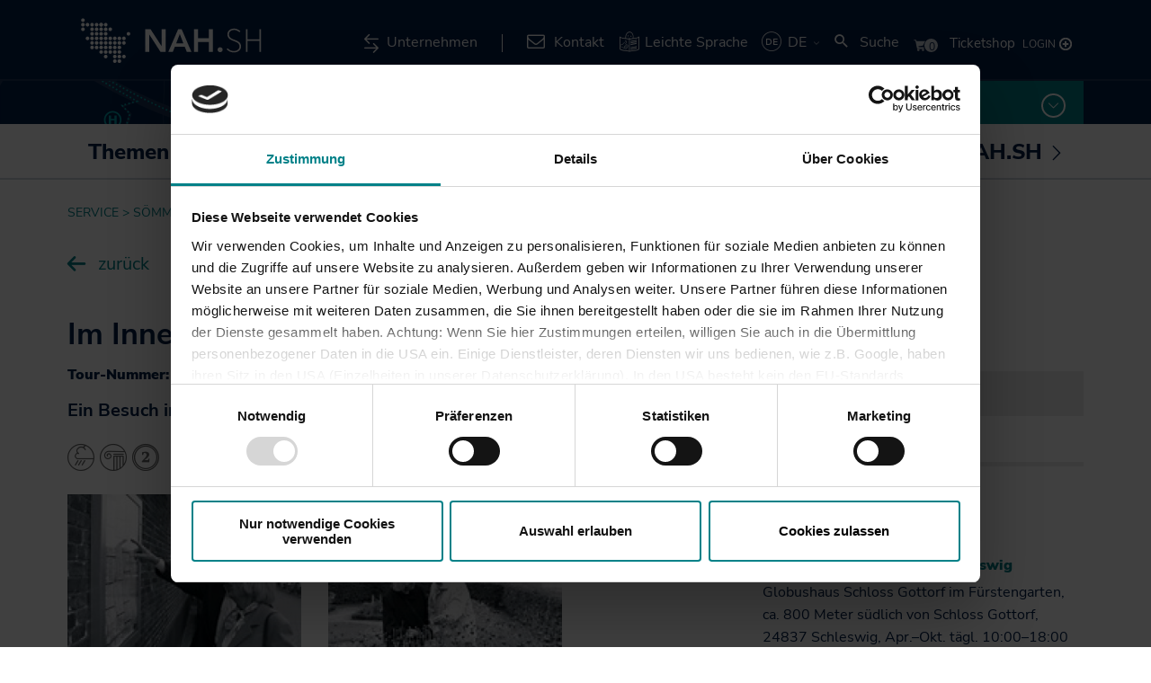

--- FILE ---
content_type: text/html; charset=utf-8
request_url: https://www.nah.sh/de/service/soemmer/touren-2006/im-inneren-der-welt/
body_size: 8415
content:
<!DOCTYPE html>
<html lang="de-DE">

<head lang="de-DE" >
    
    
        <!-- Google Tag Manager -->
        <script data-cookieconsent="ignore">(function(w,d,s,l,i){w[l]=w[l]||[];w[l].push({'gtm.start':
        new Date().getTime(),event:'gtm.js'});var f=d.getElementsByTagName(s)[0],
        j=d.createElement(s),dl=l!='dataLayer'?'&l='+l:'';j.async=true;j.src=
        'https://www.googletagmanager.com/gtm.js?id='+i+dl;f.parentNode.insertBefore(j,f);
        })(window,document,'script','dataLayer','GTM-WHQN5G');</script>
        <!-- End Google Tag Manager -->
    


    <base href="https://www.nah.sh/"><!--[if lte IE 6]></base><![endif]-->
    <!--[if IE]><meta http-equiv="X-UA-Compatible" content="IE=11"><![endif]-->
    <title> Im Inneren der Welt | NAH.SH</title>
    <meta name="viewport" content="width=device-width, initial-scale=1.0">
    <meta name="generator" content="Silverstripe CMS 4.13">
<meta http-equiv="Content-Type" content="text/html; charset=utf-8">
<link rel="apple-touch-icon" sizes="180x180" href="/assets/images/Favicons/apple-touch-icon.png"><link rel="icon" type="image/png" sizes="32x32" href="/assets/images/Favicons/favicon-32x32.png"><link rel="icon" type="image/png" sizes="16x16" href="/assets/images/Favicons/favicon-16x16.png"><link rel="manifest" href="/customsite.webmanifest"><link rel="mask-icon" href="/assets/images/Favicons/safari-pinned-tab.svg">


    <link rel="alternate" hreflang="de-at" href="https://www.nah.sh/ls/" />

    <link rel="alternate" hreflang="de-de" href="https://www.nah.sh/de/service/soemmer/touren-2006/im-inneren-der-welt/" />


    <link rel="apple-touch-icon" sizes="180x180" href="/assets/images/Favicons/apple-touch-icon.png"><link rel="icon" type="image/png" sizes="32x32" href="/assets/images/Favicons/favicon-32x32.png"><link rel="icon" type="image/png" sizes="16x16" href="/assets/images/Favicons/favicon-16x16.png"><link rel="manifest" href="/customsite.webmanifest"><link rel="mask-icon" href="/assets/images/Favicons/safari-pinned-tab.svg">

<link rel="stylesheet" type="text/css" href="/assets/_combinedfiles/main-888cdc0.css" />
<link rel="preload" href="resources/themes/default/webfonts/nunito-sans-v11-latin/nunito-sans-v11-latin-regular.woff2" as="font" crossorigin>
<link rel="preload" href="resources/themes/default/webfonts/nunito-sans-v11-latin/nunito-sans-v11-latin-700.woff2" as="font" crossorigin>
<link rel="preload" href="resources/themes/default/webfonts/nunito-sans-v11-latin/nunito-sans-v11-latin-800.woff2" as="font" crossorigin>
<link rel="preload" href="resources/themes/default/webfonts/nunito-sans-v11-latin/nunito-sans-v11-latin-900.woff2" as="font" crossorigin>
<link rel="preload" href="resources/themes/default/webfonts/NahSH-Iconfont/NahSH-Iconfont.woff?xmmoek" as="font" crossorigin>

<link rel="alternate" type="application/rss+xml" title="" href="/de/service/soemmer/touren-2006/im-inneren-der-welt/rssnews" />
</head>

<body>
    
    <!-- Google Tag Manager (noscript) -->
    <noscript><iframe src="https://www.googletagmanager.com/ns.html?id=GTM-WHQN5G"
    height="0" width="0" style="display:none;visibility:hidden"></iframe></noscript>
    <!-- End Google Tag Manager (noscript) -->





    <div id="start" class="sheet">
        <header class="header ">
    <div class="header__section">
        <div class="header__outer">
            <div class="header__middle">
                <div class="header__inner">
                    <div class="header__segment">
                        
<div class="logo logo--header">
    <a href="/de/" class="logo__link" title="Direkt zu älteren Ausgaben">
        <picture>
            
            <source
                srcset="/assets/images/Logos/nahsh-logo.svg"
                type="image/svg+xml"
            >
            
            <img
                src="/assets/images/Logos/nahsh-logo.png"
                alt="nahsh logo"
                title="nahsh logo"
            >
        </picture>
    </a>
</div>


                        <div class="header__content header__content--ticketshop">
                            <iframe src="https://nahsh.tickeos.de/index.php/cart/compact" scrolling="no" title="Ticketshop"></iframe>
                        </div>
                        <input type="checkbox" id="search--show" class="search-toggler__status">
                        <div class="header__content">
                            <div class="header__content__list">
                                
    <div class="header__content__item header__content--switch">
        <a href="https://unternehmen.nah.sh/" class="header__link">
            <span class="header__title">Unternehmen</span>
        </a>
    </div>


                                

<div class="header__content__item">
    <a href="/de/kontakt/" class="nav-meta__link nav-meta__link--link">
        <span class="nav-meta__title">Kontakt</span>
    </a>
</div>



                                

<a href="/ls/" class="nav-lang__link nav-lang__link--ls nav-lang__link--link"  rel="alternate" hreflang="de-at" >
    <span class="nav-lang__title">Leichte Sprache</span>
</a>


<nav class="header__item nav-lang">
    <input type="checkbox" id="nav-lang--show" class="nav-lang-toggler__status">
    <div class="nav-lang-toggler">
        <label for="nav-lang--show" class="nav-lang-toggler__button nav-lang-toggler__button--de">
            <span class="nav-lang-toggler__title">de</span>
        </label>
        <div class="nav-lang-toggler__holder">
            <ul class="nav-lang__list">
                <li class="header__content__item nav-lang__item">
                    <a href="/de/service/soemmer/touren-2006/im-inneren-der-welt/" class="nav-lang__link nav-lang__link--de nav-lang__link--current"  rel="alternate" hreflang="de-de" >
                        <span class="nav-lang__title">Deutsch</span>
                    </a>
                </li><li class="header__content__item nav-lang__item">
                    <a href="/en/" class="nav-lang__link nav-lang__link--en nav-lang__link--link"  rel="alternate" hreflang="en-gb" >
                        <span class="nav-lang__title">English</span>
                    </a>
                </li>
            </ul>
        </div>
    </div>
</nav>



                                <div class="header__content__item header__content__item--search">
                                    <label onclick="document.getElementById('ElasticSearchForm_ElasticSearchForm_Search').focus();" for="search--show" class="search-toggler__button">
                                        <span class="search-toggler__title">Suche</span>
                                    </label>
                                    <div class="search-toggler__holder autofocus">
                                        
<form id="ElasticSearchForm_ElasticSearchForm" action="/de/service/soemmer/touren-2006/im-inneren-der-welt/ElasticSearchForm/" method="GET" enctype="application/x-www-form-urlencoded">

	
	<p id="ElasticSearchForm_ElasticSearchForm_error" class="message " style="display: none"></p>
	

	<fieldset>
		
		
			<div id="ElasticSearchForm_ElasticSearchForm_Search_Holder" class="field text form-group--no-label">
	
	<div class="middleColumn">
		<input type="text" name="Search" class="text form-group--no-label" id="ElasticSearchForm_ElasticSearchForm_Search" placeholder="Suchen" required="required" />
	</div>
	
	
	
</div>

		
		<div class="clear"><!-- --></div>
	</fieldset>

	
	<div class="btn-toolbar">
		
			<input type="submit" name="action_results" value="Start" class="action" id="ElasticSearchForm_ElasticSearchForm_action_results" />
		
	</div>
	

</form>


                                    </div>
                                </div>
                            </div>
                        </div>
                    </div>
                    <div class="header__segment">
                        
                        
                            
                                <div class="header__webapp">
                                    <div class="header__webapp__inner">
                                        <div class="header__content__item header__content__item--webapp">
                                            <input type="checkbox" id="webapp--show" class="webapp-toggler__status" ">
                                            <div class="webapp-toggler">
                                                <label for="webapp--show" class="webapp-toggler__button">
                                                    <span class="webapp-toggler__button-title">Fahrplanauskunft</span>
                                                </label>
                                                <div class="webapp-toggler__holder">
                                                    <div class="webapp-toggler__inner">
                                                        <script id="hfsWidgetCore" src="https://nahsh.hafas.cloud/staticfiles/hafas-widget-core.1.0.0.js?L=vs_nahsh" defer></script>
<div data-hfs-widget="true" data-hfs-widget-tp="true" data-hfs-widget-tp-postform="newtab">
</div>
                                                    </div>
                                                </div>
                                                <div class="webapp-toggler__title">Die <span>Nah.sh</span> Fahrplan-auskunft</div>
                                            </div>
                                        </div>
                                    </div>
                                </div>
                            
                        
                    
                </div>
            </div>
        </div>
    </div>
    </div>
    <div class="header__section header__section--navigation">
        <div class="header__outer">
            <div class="header__middle">
                <div class="header__inner">
                    <input type="checkbox" id="navigation--show" class="nav-toggler__status">
                    <div class="nav-toggler">
                        <div class="nav-toggler__switch">
                            <label for="navigation--show" class="nav-toggler__button">
                                <span class="nav-toggler__title">Menü öffnen / schließen</span>
                            </label>
                        </div>
                        <div class="nav-toggler__holder">
                            
<nav class="nav">
    <ul class="nav__list">
        <li class="nav__item">
            
            <input type="checkbox" id="nav-sub--show-1" class="nav-sub-toggler__status">
            <div class="nav-sub-toggler">
                <a href="/de/themen/" class="nav__link nav__link--link">Themen</a>
                <label for="nav-sub--show-1" class="nav-sub-toggler__button">
                    <span class="nav-sub-toggler__title">Untermenü öffnen / schließen</span>
                </label>
                <div class="nav-sub-toggler__holder">
                    <ul class="nav-sub__list">
                        
                        <li class="nav-sub__item">
                            <a href="/de/themen/neuigkeiten/" class="nav-sub__link nav-sub__link--link">Neuigkeiten</a>
                        </li>
                        
                        <li class="nav-sub__item">
                            <a href="/de/themen/besser-fahren/" class="nav-sub__link nav-sub__link--link">Besser fahren</a>
                        </li>
                        
                        <li class="nav-sub__item">
                            <a href="https://akkuzug.nah.sh/" class="nav-sub__link nav-sub__link--link">Akkuzüge</a>
                        </li>
                        
                        <li class="nav-sub__item">
                            <a href="https://nah-ran.sh/" class="nav-sub__link nav-sub__link--link">NAH.ran! Wissenswertes rund um Mobilität und Haltung</a>
                        </li>
                        
                        <li class="nav-sub__item">
                            <a href="/de/themen/klimaschutz/" class="nav-sub__link nav-sub__link--link">Klimaschutz</a>
                        </li>
                        
                        <li class="nav-sub__item">
                            <a href="/de/themen/projekte/" class="nav-sub__link nav-sub__link--link">Projekte</a>
                        </li>
                        
                        <li class="nav-sub__item">
                            <a href="/de/themen/fahrgastbeirat/" class="nav-sub__link nav-sub__link--link">Fahrgastbeirat</a>
                        </li>
                        
                        <li class="nav-sub__item">
                            <a href="/de/themen/qualitaet-auf-der-schiene/" class="nav-sub__link nav-sub__link--link">Qualität auf der Schiene</a>
                        </li>
                        
                        <li class="nav-sub__item">
                            <a href="/de/themen/nah-shstrecken-champion/" class="nav-sub__link nav-sub__link--link">NAH.SH: Strecken-Champion</a>
                        </li>
                        
                    </ul>
                </div>
            </div>
            
        </li><li class="nav__item">
            
            <input type="checkbox" id="nav-sub--show-2" class="nav-sub-toggler__status">
            <div class="nav-sub-toggler">
                <a href="/de/fahrplan/" class="nav__link nav__link--link">Fahrplan</a>
                <label for="nav-sub--show-2" class="nav-sub-toggler__button">
                    <span class="nav-sub-toggler__title">Untermenü öffnen / schließen</span>
                </label>
                <div class="nav-sub-toggler__holder">
                    <ul class="nav-sub__list">
                        
                        <li class="nav-sub__item">
                            <a href="/de/fahrplan/planer/" class="nav-sub__link nav-sub__link--link">Routenplaner</a>
                        </li>
                        
                        <li class="nav-sub__item">
                            <a href="/de/fahrplan/sonderfahrplaene/" class="nav-sub__link nav-sub__link--link">Sonderfahrpläne</a>
                        </li>
                        
                        <li class="nav-sub__item">
                            <a href="/de/fahrplan/die-nah-sh-app/" class="nav-sub__link nav-sub__link--link">Die NAH.SH-App</a>
                        </li>
                        
                        <li class="nav-sub__item">
                            <a href="/de/fahrplan/fahrplantabellen/" class="nav-sub__link nav-sub__link--link">Fahrplantabellen</a>
                        </li>
                        
                        <li class="nav-sub__item">
                            <a href="/de/fahrplan/barrierefrei-unterwegs/" class="nav-sub__link nav-sub__link--link">Barrierefrei unterwegs</a>
                        </li>
                        
                        <li class="nav-sub__item">
                            <a href="/de/fahrplan/bike-ride/" class="nav-sub__link nav-sub__link--link">Bike+Ride: Informationen für Nutzer*innen</a>
                        </li>
                        
                    </ul>
                </div>
            </div>
            
        </li><li class="nav__item">
            
            <input type="checkbox" id="nav-sub--show-3" class="nav-sub-toggler__status">
            <div class="nav-sub-toggler">
                <a href="/de/fahrkarten/" class="nav__link nav__link--link">Fahrkarten</a>
                <label for="nav-sub--show-3" class="nav-sub-toggler__button">
                    <span class="nav-sub-toggler__title">Untermenü öffnen / schließen</span>
                </label>
                <div class="nav-sub-toggler__holder">
                    <ul class="nav-sub__list">
                        
                        <li class="nav-sub__item">
                            <a href="/de/fahrkarten/deutschlandticket/" class="nav-sub__link nav-sub__link--link">Deutschlandticket</a>
                        </li>
                        
                        <li class="nav-sub__item">
                            <a href="/de/fahrkarten/deutschland-schulticket/" class="nav-sub__link nav-sub__link--link">Deutschland-Schulticket</a>
                        </li>
                        
                        <li class="nav-sub__item">
                            <a href="/de/fahrkarten/sh-tarif/" class="nav-sub__link nav-sub__link--link">SH-Tarif</a>
                        </li>
                        
                        <li class="nav-sub__item">
                            <a href="/de/fahrkarten/fahrkarten/" class="nav-sub__link nav-sub__link--link">Fahrkarten</a>
                        </li>
                        
                        <li class="nav-sub__item">
                            <a href="/de/fahrkarten/sh-card/" class="nav-sub__link nav-sub__link--link">SH-Card</a>
                        </li>
                        
                        <li class="nav-sub__item">
                            <a href="/de/fahrkarten/monatskarte-im-abo/" class="nav-sub__link nav-sub__link--link">Monatskarte im Abo</a>
                        </li>
                        
                        <li class="nav-sub__item">
                            <a href="/de/fahrkarten/jobticket/" class="nav-sub__link nav-sub__link--link">Jobticket</a>
                        </li>
                        
                        <li class="nav-sub__item">
                            <a href="/de/fahrkarten/handy-ticket/" class="nav-sub__link nav-sub__link--link">Handy-Ticket</a>
                        </li>
                        
                        <li class="nav-sub__item">
                            <a href="/de/fahrkarten/online-ticket/" class="nav-sub__link nav-sub__link--link">Online-Ticket</a>
                        </li>
                        
                        <li class="nav-sub__item">
                            <a href="/de/fahrkarten/deutschland-semesterticket/" class="nav-sub__link nav-sub__link--link">Semesterticket</a>
                        </li>
                        
                        <li class="nav-sub__item">
                            <a href="/de/fahrkarten/sonderfahrkarten/" class="nav-sub__link nav-sub__link--link">Dänemark-Angebot</a>
                        </li>
                        
                        <li class="nav-sub__item">
                            <a href="/de/fahrkarten/fahrradmitnahme/" class="nav-sub__link nav-sub__link--link">Fahrradmitnahme</a>
                        </li>
                        
                    </ul>
                </div>
            </div>
            
        </li><li class="nav__item">
            
            <input type="checkbox" id="nav-sub--show-4" class="nav-sub-toggler__status">
            <div class="nav-sub-toggler">
                <a href="/de/karten/" class="nav__link nav__link--link">Karten</a>
                <label for="nav-sub--show-4" class="nav-sub-toggler__button">
                    <span class="nav-sub-toggler__title">Untermenü öffnen / schließen</span>
                </label>
                <div class="nav-sub-toggler__holder">
                    <ul class="nav-sub__list">
                        
                        <li class="nav-sub__item">
                            <a href="/de/karten/liniennetzplaene/" class="nav-sub__link nav-sub__link--link">Liniennetzpläne für Schleswig-Holstein</a>
                        </li>
                        
                        <li class="nav-sub__item">
                            <a href="/de/karten/stationsplaene/" class="nav-sub__link nav-sub__link--link">Stationspläne</a>
                        </li>
                        
                        <li class="nav-sub__item">
                            <a href="/de/karten/interaktive-karten-fuer-schleswig-holstein/" class="nav-sub__link nav-sub__link--link">Kartenbasierte Abfrage zum Bahnverkehr</a>
                        </li>
                        
                        <li class="nav-sub__item">
                            <a href="/de/karten/karten-zum-download/" class="nav-sub__link nav-sub__link--link"> Karten zum Download</a>
                        </li>
                        
                    </ul>
                </div>
            </div>
            
        </li><li class="nav__item">
            
            <input type="checkbox" id="nav-sub--show-5" class="nav-sub-toggler__status">
            <div class="nav-sub-toggler">
                <a href="/de/service/" class="nav__link nav__link--section">Service</a>
                <label for="nav-sub--show-5" class="nav-sub-toggler__button">
                    <span class="nav-sub-toggler__title">Untermenü öffnen / schließen</span>
                </label>
                <div class="nav-sub-toggler__holder">
                    <ul class="nav-sub__list">
                        
                        <li class="nav-sub__item">
                            <a href="https://www.los-lesen.de/" class="nav-sub__link nav-sub__link--link">los! - Das Magazin für Mobilität</a>
                        </li>
                        
                        <li class="nav-sub__item">
                            <a href="/de/service/nah-ran-das-magazin/" class="nav-sub__link nav-sub__link--link">NAH.ran! - Das Nachhaltigkeitsmagazin</a>
                        </li>
                        
                        <li class="nav-sub__item">
                            <a href="/de/service/nah-sh-erleben/" class="nav-sub__link nav-sub__link--link">NAH.SH erleben</a>
                        </li>
                        
                        <li class="nav-sub__item">
                            <a href="/de/service/soemmer/" class="nav-sub__link nav-sub__link--section">Sömmer</a>
                        </li>
                        
                        <li class="nav-sub__item">
                            <a href="/de/service/radtouren-durch-schleswig-holstein/" class="nav-sub__link nav-sub__link--link">Radtouren durch Schleswig-Holstein</a>
                        </li>
                        
                        <li class="nav-sub__item">
                            <a href="/de/service/nachhaltiges-hausaufgabenheft-fuer-grundschueler/" class="nav-sub__link nav-sub__link--link">Nachhaltiges Hausaufgabenheft für Grundschüler*innen in SH</a>
                        </li>
                        
                    </ul>
                </div>
            </div>
            
        </li><li class="nav__item">
            
            <input type="checkbox" id="nav-sub--show-6" class="nav-sub-toggler__status">
            <div class="nav-sub-toggler">
                <a href="/de/nah-sh/" class="nav__link nav__link--link">NAH.SH</a>
                <label for="nav-sub--show-6" class="nav-sub-toggler__button">
                    <span class="nav-sub-toggler__title">Untermenü öffnen / schließen</span>
                </label>
                <div class="nav-sub-toggler__holder">
                    <ul class="nav-sub__list">
                        
                        <li class="nav-sub__item">
                            <a href="/de/nah-sh/die-nah-sh/" class="nav-sub__link nav-sub__link--link">Die NAH.SH GmbH</a>
                        </li>
                        
                        <li class="nav-sub__item">
                            <a href="/de/nah-sh/die-unternehmen/" class="nav-sub__link nav-sub__link--link">Verkehrsunternehmen</a>
                        </li>
                        
                        <li class="nav-sub__item">
                            <a href="https://unternehmen.nah.sh/de/karriere/stellenangebote/" class="nav-sub__link nav-sub__link--link">Stellenangebote der NAH.SH GmbH</a>
                        </li>
                        
                        <li class="nav-sub__item">
                            <a href="https://unternehmen.nah.sh/de/karriere/sei-teil-der-verkehrswende-dein-job-im-nahverkehr/" class="nav-sub__link nav-sub__link--link">Sei Teil der Verkehrswende! Dein Job im Nahverkehr.</a>
                        </li>
                        
                    </ul>
                </div>
            </div>
            
        </li>
    </ul>
</nav>


                        </div>
                    </div>
                </div>
            </div>
        </div>
    </div>
</header>


        <div class="body">
    
<nav class="breadcrumb">
    <div class="breadcrumb__outer">
        <div class="breadcrumb__middle">
            <div class="breadcrumb__inner">
                <ul class="breadcrumb__list">
                    
                    <li class="breadcrumb__item">
                        
                            <a href="/de/service/" class="breadcrumb__link">Service </a>
                            
                        
                    </li>
                    
                    <li class="breadcrumb__item">
                        
                            <a href="/de/service/soemmer/" class="breadcrumb__link">Sömmer </a>
                            
                        
                    </li>
                    
                    <li class="breadcrumb__item">
                        
                            <a href="/de/service/soemmer/touren-2006/" class="breadcrumb__link">Touren 2006 </a>
                            
                        
                    </li>
                    
                    <li class="breadcrumb__item">
                        
                        <span class="breadcrumb__link breadcrumb__link--current">Im Inneren der Welt</span>
                        
                    </li>
                    
                </ul>
            </div>
        </div>
    </div>
</nav>


    <div class="content content--wide">
        <div class="content__outer">
            <div class="content__middle">
                <div class="content__inner">
                    <a href="/de/service/soemmer/touren-2006/" class="history-back__link">zurück</a>

                    <div class="tour ">
                        <div class="tour__column">
                            <h1 class="tour__title">Im Inneren der Welt</h1>
                            <p class="tour__number">Tour-Nummer: 09 / 2006</p>
                            <h2 class="tour__subtitle">Ein Besuch im Schleswiger Globushaus</h2>
                            <div class="tour__icons">
                                <span class="tour__icon tour__icon--bad_weather"></span><span class="tour__icon tour__icon--art"></span><span class="tour__icon tour__icon--budget_middle"></span>
                            </div>
                            
                            <div class="content__images">
                                
                                    
                                        <div class="content__image">
                                            <div class="image">
                                                <a href="/de/service/soemmer/touren-2006/im-inneren-der-welt/#" data-basicLightbox-show-id="content__image-1" class="content__image-link">
                                                    <picture title="Im Inneren der Welt 1">
                                                        <source
                                                            media="(min-width: 1280px)"
                                                            data-srcset="/assets/SetWidth160-0609-bahnplan__FillWzMwMCwyMDBd.jpg"
                                                        >
                                                        <source
                                                            media="(min-width: 1024px)"
                                                            data-srcset="/assets/SetWidth160-0609-bahnplan__FillWzM5NSwyNDBd.jpg"
                                                        >
                                                        <source
                                                            media="(min-width: 768px)"
                                                            data-srcset="/assets/SetWidth160-0609-bahnplan__FillWzQ4MCwyOTVd.jpg"
                                                        >
                                                        <img
                                                            src="[data-uri]"
                                                            data-src="/assets/SetWidth160-0609-bahnplan__FillWzMyMCwyMDBd.jpg"
                                                            data-srcset="
                                                                /assets/SetWidth160-0609-bahnplan__FillWzk5MSw3NTFd.jpg 991w,
                                                                /assets/SetWidth160-0609-bahnplan__FillWzY0MCw0MDBd.jpg 640w,
                                                                /assets/SetWidth160-0609-bahnplan__FillWzMyMCwyMDBd.jpg 320w
                                                            "
                                                            data-sizes="100vw"
                                                            alt="Im Inneren der Welt 1"
                                                            title="Im Inneren der Welt 1"
                                                            class="lazyload"
                                                        >
                                                    </picture>
                                                </a>
                                            </div>
                                            <div data-basicLightbox data-basicLightbox-id="content__image-1">
                                                <div class="overlay">
                                                    <div class="overlay__close" data-basicLightbox-close></div>
                                                    <img
                                                        src="/assets/SetWidth160-0609-bahnplan__FocusFillWyIwLjAwIiwiMC4wMCIsMTc1LDE3NV0.jpg"
                                                        srcset="
                                                        /assets/SetWidth160-0609-bahnplan__FocusFillWyIwLjAwIiwiMC4wMCIsMzIwLDE3MF0.jpg 320w,
                                                        /assets/SetWidth160-0609-bahnplan__FocusFillWyIwLjAwIiwiMC4wMCIsNjUwLDMyMF0.jpg 768w,
                                                        /assets/SetWidth160-0609-bahnplan__FocusFillWyIwLjAwIiwiMC4wMCIsMTA1NSw1NzBd.jpg 1280w"
                                                        sizes="
                                                            (min-width: 1280px) 1055px,
                                                            80vw
                                                        "
                                                        alt="Im Inneren der Welt 1"
                                                        title="Im Inneren der Welt 1"
                                                        class="lazyload"
                                                    >
                                                        <div class="overlay__controls overlay__controls--prev" data-basicLightbox-prev="content__image-1"></div>
                                                        <div class="overlay__controls overlay__controls--next" data-basicLightbox-next></div>
                                                </div>
                                            </div>
                                        </div>
                                    
                                
                                    
                                        <div class="content__image">
                                            <div class="image">
                                                <a href="/de/service/soemmer/touren-2006/im-inneren-der-welt/#" data-basicLightbox-show-id="content__image-2" class="content__image-link">
                                                    <picture title="Im Inneren der Welt 2">
                                                        <source
                                                            media="(min-width: 1280px)"
                                                            data-srcset="/assets/SetWidth160-0609-garten__FillWzMwMCwyMDBd.jpg"
                                                        >
                                                        <source
                                                            media="(min-width: 1024px)"
                                                            data-srcset="/assets/SetWidth160-0609-garten__FillWzM5NSwyNDBd.jpg"
                                                        >
                                                        <source
                                                            media="(min-width: 768px)"
                                                            data-srcset="/assets/SetWidth160-0609-garten__FillWzQ4MCwyOTVd.jpg"
                                                        >
                                                        <img
                                                            src="[data-uri]"
                                                            data-src="/assets/SetWidth160-0609-garten__FillWzMyMCwyMDBd.jpg"
                                                            data-srcset="
                                                                /assets/SetWidth160-0609-garten__FillWzk5MSw3NTFd.jpg 991w,
                                                                /assets/SetWidth160-0609-garten__FillWzY0MCw0MDBd.jpg 640w,
                                                                /assets/SetWidth160-0609-garten__FillWzMyMCwyMDBd.jpg 320w
                                                            "
                                                            data-sizes="100vw"
                                                            alt="Im Inneren der Welt 2"
                                                            title="Im Inneren der Welt 2"
                                                            class="lazyload"
                                                        >
                                                    </picture>
                                                </a>
                                            </div>
                                            <div data-basicLightbox data-basicLightbox-id="content__image-2">
                                                <div class="overlay">
                                                    <div class="overlay__close" data-basicLightbox-close></div>
                                                    <img
                                                        src="/assets/SetWidth160-0609-garten__FocusFillWyIwLjAwIiwiMC4wMCIsMTc1LDE3NV0.jpg"
                                                        srcset="
                                                        /assets/SetWidth160-0609-garten__FocusFillWyIwLjAwIiwiMC4wMCIsMzIwLDE3MF0.jpg 320w,
                                                        /assets/SetWidth160-0609-garten__FocusFillWyIwLjAwIiwiMC4wMCIsNjUwLDMyMF0.jpg 768w,
                                                        /assets/SetWidth160-0609-garten__FocusFillWyIwLjAwIiwiMC4wMCIsMTA1NSw1NzBd.jpg 1280w"
                                                        sizes="
                                                            (min-width: 1280px) 1055px,
                                                            80vw
                                                        "
                                                        alt="Im Inneren der Welt 2"
                                                        title="Im Inneren der Welt 2"
                                                        class="lazyload"
                                                    >
                                                        <div class="overlay__controls overlay__controls--prev" data-basicLightbox-prev="content__image-2"></div>
                                                        <div class="overlay__controls overlay__controls--next" data-basicLightbox-next></div>
                                                </div>
                                            </div>
                                        </div>
                                    
                                
                                    
                                        <div class="content__image">
                                            <div class="image">
                                                <a href="/de/service/soemmer/touren-2006/im-inneren-der-welt/#" data-basicLightbox-show-id="content__image-3" class="content__image-link">
                                                    <picture title="Im Inneren der Welt 3">
                                                        <source
                                                            media="(min-width: 1280px)"
                                                            data-srcset="/assets/SetWidth160-0609-globus__FillWzMwMCwyMDBd.jpg"
                                                        >
                                                        <source
                                                            media="(min-width: 1024px)"
                                                            data-srcset="/assets/SetWidth160-0609-globus__FillWzM5NSwyNDBd.jpg"
                                                        >
                                                        <source
                                                            media="(min-width: 768px)"
                                                            data-srcset="/assets/SetWidth160-0609-globus__FillWzQ4MCwyOTVd.jpg"
                                                        >
                                                        <img
                                                            src="[data-uri]"
                                                            data-src="/assets/SetWidth160-0609-globus__FillWzMyMCwyMDBd.jpg"
                                                            data-srcset="
                                                                /assets/SetWidth160-0609-globus__FillWzk5MSw3NTFd.jpg 991w,
                                                                /assets/SetWidth160-0609-globus__FillWzY0MCw0MDBd.jpg 640w,
                                                                /assets/SetWidth160-0609-globus__FillWzMyMCwyMDBd.jpg 320w
                                                            "
                                                            data-sizes="100vw"
                                                            alt="Im Inneren der Welt 3"
                                                            title="Im Inneren der Welt 3"
                                                            class="lazyload"
                                                        >
                                                    </picture>
                                                </a>
                                            </div>
                                            <div data-basicLightbox data-basicLightbox-id="content__image-3">
                                                <div class="overlay">
                                                    <div class="overlay__close" data-basicLightbox-close></div>
                                                    <img
                                                        src="/assets/SetWidth160-0609-globus__FocusFillWyIwLjAwIiwiMC4wMCIsMTc1LDE3NV0.jpg"
                                                        srcset="
                                                        /assets/SetWidth160-0609-globus__FocusFillWyIwLjAwIiwiMC4wMCIsMzIwLDE3MF0.jpg 320w,
                                                        /assets/SetWidth160-0609-globus__FocusFillWyIwLjAwIiwiMC4wMCIsNjUwLDMyMF0.jpg 768w,
                                                        /assets/SetWidth160-0609-globus__FocusFillWyIwLjAwIiwiMC4wMCIsMTA1NSw1NzBd.jpg 1280w"
                                                        sizes="
                                                            (min-width: 1280px) 1055px,
                                                            80vw
                                                        "
                                                        alt="Im Inneren der Welt 3"
                                                        title="Im Inneren der Welt 3"
                                                        class="lazyload"
                                                    >
                                                        <div class="overlay__controls overlay__controls--prev" data-basicLightbox-prev="content__image-3"></div>
                                                        <div class="overlay__controls overlay__controls--next" data-basicLightbox-next></div>
                                                </div>
                                            </div>
                                        </div>
                                    
                                
                            </div>
                            
                            <div class="content__text">
                                <p>Auf der Rendsburger Hochbrücke wird Rotraud ungehalten. „Wolf, jetzt sag mir doch endlich, wohin die Reise geht!“ Wolf fährt sich durchs Haar. „Wir sind bald da, nur noch ein kurzer Spaziergang und dann,“ seine Augen blitzen, „das Weltwunder!“ Nach weiteren zwanzig Minuten fährt der Zug in Schleswig ein. Und nach etwa 25 Minuten Fußweg stehen die beiden vor dem Schloss Gottorf, und nach weiteren zehn Minuten öffnet sich der Blick auf eine Idylle: „Das ist der Barockgarten,“ erklärt Wolf. „Und dort rechts sind wir zu einer Weltraumfahrt verabredet.“</p><p>Wenig später nähert sich ein Fahrradfahrer: „Ulrich Schneider, guten Tag, Sie müssen Frau und Herr Urbach sein.“ Rotraud staunt. Den Dr. Schneider hätte sie sich älter vorgestellt. Im Inneren der geometrischen „Weltraumzentrale“ schwebt eine Weltkugel mit einem Durchmesser von ca. drei Metern. „Das ist er, der Gottorfer Globus,“ sagt Dr. Schneider. „Ursprünglich von Herzog Friedrich III. Mitte des 17. Jahrhunderts erbaut. In der Zeit des Barock galt er als Weltwunder.“</p><p>Wolf geht zielstrebig auf die Einstiegsluke links von Australien zu und klettert in den Globus. Rotraud folgt ihm. Im Inneren kommen beide auf einer rundum laufenden Bank zum Sitzen. Vor ihnen eine kleine Weltkugel. Um sie herum das Firmament mit prächtigen Figuren der Tierkreiszeichen und der klassischen Mythologie – und hunderte kleine, funkelnde Goldpunkte als Sterne. Es herrscht eine geradezu andächtige Stimmung. Plötzlich ruft Rotraud: „Hier sind wir ja der Mittelpunkt der Welt!“ Dr. Schneider nickt und Wolf blickt zum Großen Bären.</p><p>Plötzlich sind die acht Minuten vorbei, die der Globus für eine Weltumdrehung benötigt. Wolf und Rotraud treten nach draußen in den Weltraum und vor die herrliche Außenhülle des Globus. Rotraud sagt: „Ich bin ganz berauscht. Es war einfach wunderbar!“ Auch Wolf steht die Freude ins Gesicht geschrieben. Er hält Rotraud die Tür auf, blickt schelmisch und sagt: „Siehst Du, heute hat sich die Welt einmal ganz um Dich gedreht!“</p><p><strong>Ö: </strong>Nach Schleswig stündlich mit der NOB von Kiel bzw. aus Richtung Husum und mit der Regionalbahn aus Neumünster sowie aus Richtung Flensburg. Vom Bahnhof sind es zwischen 10 und 20 Minuten zu Fuß.</p>
                            </div>
                        </div>
                        <div class="tour__column tour__column--aside">
                            
                            <div class="folding folding--downloads">
                                <ul class="folding__list">
                                    <li class="folding__item">
                                        <div class="folding__card">
                                            <div class="card card--download">
                                                <div class="card__content">
                                                    <h3 class="card__title">Downloads</h3>
                                                    <div class="card__text">
                                                        <ul class="card__list">
                                                            
                                                            <li class="card__item">
                                                                <a href="/assets/2006-09.pdf" target="_blank" class="card__link">
                                                                    <div class="card__image">
                                                                        <div class="image"> </div>
                                                                    </div>
                                                                    <h4 class="card__list__title">Tour 09/2006</h4>
                                                                </a>
                                                            </li>
                                                            
                                                            
                                                        </ul>
                                                    </div>
                                                </div>
                                            </div>
                                        </div>
                                    </li>
                                </ul>
                            </div>
                            
                            
                            <div class="tour__tips">
                                <h2 class="tour__tips__title">Tipps zur Tour</h2>
                                
                                <div class="tour__tip">
                                    <h3 class="tour__tip__title">Tipp 1</h3>
                                    <h4 class="tour__tip__subtitle">Tipps und Infos rund um Schleswig</h4>
                                    <div class="tour__text">
                                        <p>Globushaus Schloss Gottorf im Fürstengarten, ca. 800 Meter südlich von Schloss Gottorf, 24837 Schleswig, Apr.–Okt. tägl. 10:00–18:00 Uhr. Voranmeldung unter T. 046 21/81 32 22 Eintrittspreise Sa. und So. 13,00 Euro, Di.–Do. 10,00 Euro, Mo.–Fr. 9,00 Euro, telefonische Anmeldung wird empfohlen!</p>
                                    </div>
                                </div>
                                
                                <div class="tour__tip">
                                    <h3 class="tour__tip__title">Tipp 2</h3>
                                    <h4 class="tour__tip__subtitle">Bildhaft</h4>
                                    <div class="tour__text">
                                        <p>In Schloss Gottorf sind gleich zwei prächtige Museen untergebracht: Das Schleswig-Holsteinische Landesmuseum für Kunst und Kulturgeschichte und das Archäologische Landesmuseum. Während Ersteres durch die Kunst und Kultur vom 11. bis zum 20. Jahrhundert führt und einen Schwerpunkt im Deutschen Expressionismus hat, gehört Letzteres zu den ältesten und größten archäologischen Museen Deutschlands  und ist bekannt für die ausgestellten Moorleichen. Eintrittspreis: 6/3 Euro, Familienkarte 13 Euro. T. 046 21/81 32 22, <a href="http://www.schloss-gottorf.de/">www.schloss-gottorf.de</a>  </p>
                                    </div>
                                </div>
                                
                                <div class="tour__tip">
                                    <h3 class="tour__tip__title">Tipp 3</h3>
                                    <h4 class="tour__tip__subtitle">Wortreich</h4>
                                    <div class="tour__text">
                                        <p>Wer mehr wissen möchte über die spannende Geschichte des alten und neuen Gottorfer Globus, die Architektur des Globushauses und den Barockgarten, dem ist das Buch „Der neue Gottorfer Globus“, herausgegeben von Herwig Guratzsch, zu empfehlen. Es ist erschienen im Verlag Koehler &amp; Amelang, hat 112 Seiten und kostet 14,80 Euro. ISBN 3-7338-0328-0. </p>
                                    </div>
                                </div>
                                
                                <div class="tour__tip">
                                    <h3 class="tour__tip__title">Tipp 4</h3>
                                    <h4 class="tour__tip__subtitle">Schmackhaft</h4>
                                    <div class="tour__text">
                                        <p>Nach einem Besuch im Globushaus oder im Landesmuseum ist das Restaurant Schloss Gottorf eine angenehme kulinarische „Raststätte“. Der kleine Hunger kann hier ebenso gestillt werden wie der große. Darüber hinaus gibt es im Schloss Gottorf im Foyer der Galerie der Klassischen Moderne ein gemütliches Café. Restaurant Schloss Gottorf,  tägl. ab 11:30 Uhr, T. 0 46 21/85 06 08.</p>
                                    </div>
                                </div>
                                
                                <div class="tour__tip">
                                    <h3 class="tour__tip__title">Tipp 5</h3>
                                    <h4 class="tour__tip__subtitle">Bibelfest</h4>
                                    <div class="tour__text">
                                        
<p>Ein echter Geheimtipp ist der 500 Quadratmeter große Bibelgarten im Johanniskloster mit biblischen Pflanzen und Bäumen sowie der 1200 Quadratmeter große Skulpturenpark. Im Johanniskloster, das als besterhaltener mittelalterlicher Klosterkomplex in Schleswig-Holstein gilt, ist auch eine sehenswerte Erlebnisausstellung zur Bibel eingerichtet. Öffnungszeiten: nach Vereinbarung. Nordelbisches Bibelzentrum, Am St. Johanniskloster 4, 24837 Schleswig, T. 0 46 21/2 58 53.</p>
<p><strong>Ö:</strong> Mit Bus 1506 von Schleswig ZOB oder Schleswig Bf bis Haltestelle „K.a.d. Freiheit.“</p>

                                    </div>
                                </div>
                                
                            </div>
                            
                        </div>
                    </div>
                    <div class="content__footer">
                        

                        <a href="/de/service/soemmer/touren-2006/" class="history-back__link">zurück</a>

                    </div>
                </div>
            </div>
        </div>
    </div>
</div>

        
        
        
        <footer class="footer">
    <div class="footer__outer">
        <div class="footer__middle">
            <div class="footer__inner">
                
<div class="logo logo--footer">
    <a href="/de/" class="logo__link" title="Direkt zu älteren Ausgaben">
        <picture>
            
            <source
                srcset="/assets/images/Logos/nahsh-logo.svg"
                type="image/svg+xml"
            >
            
            <img
                src="/assets/images/Logos/nahsh-logo.png"
                alt="nahsh logo"
                title="nahsh logo"
            >
        </picture>
    </a>
</div>


                <div class="footer__section">
                    
<nav class="nav-footer">
    <ul class="nav-footer__list">
        <li class="nav-footer__item">
            <a href="/de/kontakt/" class="nav-footer__link nav-footer__link--link">Kontakt</a>
        </li><li class="nav-footer__item">
            <a href="/de/impressum/" class="nav-footer__link nav-footer__link--link">Impressum</a>
        </li><li class="nav-footer__item">
            <a href="/de/datenschutz/" class="nav-footer__link nav-footer__link--link">Datenschutz</a>
        </li><li class="nav-footer__item">
            <a href="/de/sitemap/" class="nav-footer__link nav-footer__link--link">Sitemap</a>
        </li><li class="nav-footer__item">
            <a href="/de/barrierefreiheit/" class="nav-footer__link nav-footer__link--link">Erklärung zur Barrierefreiheit</a>
        </li>
    </ul>
</nav>


                    
    <nav class="nav-social">
        <ul class="nav-social__list">
            <li class="nav-social__item">
                <a href="https://www.facebook.com/dernahverkehr" target="_blank" title="Besuchen Sie uns auf Facebook" class="nav-social__link nav-social__link--facebookurl" rel="noopener">
                    <span class="nav-social__title">Besuchen Sie uns auf Facebook</span>
                </a>
            </li><li class="nav-social__item">
                <a href="https://www.instagram.com/nah.sh/" target="_blank" title="Besuchen Sie uns auf Instagram" class="nav-social__link nav-social__link--instagramurl" rel="noopener">
                    <span class="nav-social__title">Besuchen Sie uns auf Instagram</span>
                </a>
            </li><li class="nav-social__item">
                <a href="https://www.youtube.com/channel/UCxmVUIdn8-nTdQzid2DYWNw" target="_blank" title="Besuchen Sie uns auf Youtube" class="nav-social__link nav-social__link--youtubeurl" rel="noopener">
                    <span class="nav-social__title">Besuchen Sie uns auf Youtube</span>
                </a>
            </li>
        </ul>
    </nav>


                </div>
            </div>
        </div>
    </div>
</footer>

    </div>
    

<script type="application/javascript" src="/assets/_combinedfiles/main-9e4ff07.js"></script>
<script type="application/javascript" src="/resources/vendor/hajtech/silverstripe-videofield/client/dist/javascript/video.js?m=1755770460"></script>
</body>

</html>


--- FILE ---
content_type: text/css
request_url: https://www.nah.sh/assets/_combinedfiles/main-888cdc0.css
body_size: 47242
content:
/****** FILE: themes/default/css/main.css *****/
@keyframes spinner-line-fade-more{0%,to{opacity:0}1%{opacity:1}}@keyframes spinner-line-fade-quick{0%,39%,to{opacity:.25}40%{opacity:1}}@keyframes spinner-line-fade-default{0%,to{opacity:.22}1%{opacity:1}}@keyframes spinner-line-shrink{0%,25%,to{transform:scale(.5);opacity:.25}26%{transform:scale(1);opacity:1}}

/*!
 * shariff - v3.2.1 - Mon, 27 May 2019 08:23:32 GMT
 * https://github.com/heiseonline/shariff
 * Copyright (c) 2019 Ines Pauer, Philipp Busse, Sebastian Hilbig, Erich Kramer, Deniz Sesli
 * Licensed under the MIT license
 */
/*!
 * Font Awesome Free 5.8.2 by @fontawesome - https://fontawesome.com
 * License - https://fontawesome.com/license/free (Icons: CC BY 4.0, Fonts: SIL OFL 1.1, Code: MIT License)
 */.fa,.fab,.fal,.far,.fas{-moz-osx-font-smoothing:grayscale;-webkit-font-smoothing:antialiased;display:inline-block;font-style:normal;font-variant:normal;text-rendering:auto;line-height:1}.fa-lg{font-size:1.33333333em;line-height:.75em;vertical-align:-.0667em}.fa-xs{font-size:.75em}.fa-sm{font-size:.875em}.fa-1x{font-size:1em}.fa-2x{font-size:2em}.fa-3x{font-size:3em}.fa-4x{font-size:4em}.fa-5x{font-size:5em}.fa-6x{font-size:6em}.fa-7x{font-size:7em}.fa-8x{font-size:8em}.fa-9x{font-size:9em}.fa-10x{font-size:10em}.fa-fw{text-align:center;width:1.25em}.fa-ul{list-style-type:none;margin-left:2.5em;padding-left:0}.fa-ul>li{position:relative}.fa-li{left:-2em;position:absolute;text-align:center;width:2em;line-height:inherit}.fa-border{border-radius:.1em;border:.08em solid #eee;padding:.2em .25em .15em}.fa-pull-left{float:left}.fa-pull-right{float:right}.fa.fa-pull-left,.fab.fa-pull-left,.fal.fa-pull-left,.far.fa-pull-left,.fas.fa-pull-left{margin-right:.3em}.fa.fa-pull-right,.fab.fa-pull-right,.fal.fa-pull-right,.far.fa-pull-right,.fas.fa-pull-right{margin-left:.3em}.fa-spin{-webkit-animation:fa-spin 2s linear infinite;animation:fa-spin 2s linear infinite}.fa-pulse{-webkit-animation:fa-spin 1s steps(8) infinite;animation:fa-spin 1s steps(8) infinite}@-webkit-keyframes fa-spin{0%{-webkit-transform:rotate(0deg);transform:rotate(0deg)}to{-webkit-transform:rotate(1turn);transform:rotate(1turn)}}@keyframes fa-spin{0%{-webkit-transform:rotate(0deg);transform:rotate(0deg)}to{-webkit-transform:rotate(1turn);transform:rotate(1turn)}}.fa-rotate-90{-ms-filter:"progid:DXImageTransform.Microsoft.BasicImage(rotation=1)";-webkit-transform:rotate(90deg);transform:rotate(90deg)}.fa-rotate-180{-ms-filter:"progid:DXImageTransform.Microsoft.BasicImage(rotation=2)";-webkit-transform:rotate(180deg);transform:rotate(180deg)}.fa-rotate-270{-ms-filter:"progid:DXImageTransform.Microsoft.BasicImage(rotation=3)";-webkit-transform:rotate(270deg);transform:rotate(270deg)}.fa-flip-horizontal{-ms-filter:"progid:DXImageTransform.Microsoft.BasicImage(rotation=0, mirror=1)";-webkit-transform:scaleX(-1);transform:scaleX(-1)}.fa-flip-vertical{-webkit-transform:scaleY(-1);transform:scaleY(-1)}.fa-flip-both,.fa-flip-horizontal.fa-flip-vertical,.fa-flip-vertical{-ms-filter:"progid:DXImageTransform.Microsoft.BasicImage(rotation=2, mirror=1)"}.fa-flip-both,.fa-flip-horizontal.fa-flip-vertical{-webkit-transform:scale(-1);transform:scale(-1)}:root .fa-flip-both,:root .fa-flip-horizontal,:root .fa-flip-vertical,:root .fa-rotate-90,:root .fa-rotate-180,:root .fa-rotate-270{-webkit-filter:none;filter:none}.fa-stack{display:inline-block;height:2em;line-height:2em;position:relative;vertical-align:middle;width:2em}.fa-stack-1x,.fa-stack-2x{left:0;position:absolute;text-align:center;width:100%}.fa-stack-1x{line-height:inherit}.fa-stack-2x{font-size:2em}.fa-inverse{color:#fff}.fa-500px:before{content:"\F26E"}.fa-accessible-icon:before{content:"\F368"}.fa-accusoft:before{content:"\F369"}.fa-acquisitions-incorporated:before{content:"\F6AF"}.fa-ad:before{content:"\F641"}.fa-address-book:before{content:"\F2B9"}.fa-address-card:before{content:"\F2BB"}.fa-adjust:before{content:"\F042"}.fa-adn:before{content:"\F170"}.fa-adobe:before{content:"\F778"}.fa-adversal:before{content:"\F36A"}.fa-affiliatetheme:before{content:"\F36B"}.fa-air-freshener:before{content:"\F5D0"}.fa-airbnb:before{content:"\F834"}.fa-algolia:before{content:"\F36C"}.fa-align-center:before{content:"\F037"}.fa-align-justify:before{content:"\F039"}.fa-align-left:before{content:"\F036"}.fa-align-right:before{content:"\F038"}.fa-alipay:before{content:"\F642"}.fa-allergies:before{content:"\F461"}.fa-amazon:before{content:"\F270"}.fa-amazon-pay:before{content:"\F42C"}.fa-ambulance:before{content:"\F0F9"}.fa-american-sign-language-interpreting:before{content:"\F2A3"}.fa-amilia:before{content:"\F36D"}.fa-anchor:before{content:"\F13D"}.fa-android:before{content:"\F17B"}.fa-angellist:before{content:"\F209"}.fa-angle-double-down:before{content:"\F103"}.fa-angle-double-left:before{content:"\F100"}.fa-angle-double-right:before{content:"\F101"}.fa-angle-double-up:before{content:"\F102"}.fa-angle-down:before{content:"\F107"}.fa-angle-left:before{content:"\F104"}.fa-angle-right:before{content:"\F105"}.fa-angle-up:before{content:"\F106"}.fa-angry:before{content:"\F556"}.fa-angrycreative:before{content:"\F36E"}.fa-angular:before{content:"\F420"}.fa-ankh:before{content:"\F644"}.fa-app-store:before{content:"\F36F"}.fa-app-store-ios:before{content:"\F370"}.fa-apper:before{content:"\F371"}.fa-apple:before{content:"\F179"}.fa-apple-alt:before{content:"\F5D1"}.fa-apple-pay:before{content:"\F415"}.fa-archive:before{content:"\F187"}.fa-archway:before{content:"\F557"}.fa-arrow-alt-circle-down:before{content:"\F358"}.fa-arrow-alt-circle-left:before{content:"\F359"}.fa-arrow-alt-circle-right:before{content:"\F35A"}.fa-arrow-alt-circle-up:before{content:"\F35B"}.fa-arrow-circle-down:before{content:"\F0AB"}.fa-arrow-circle-left:before{content:"\F0A8"}.fa-arrow-circle-right:before{content:"\F0A9"}.fa-arrow-circle-up:before{content:"\F0AA"}.fa-arrow-down:before{content:"\F063"}.fa-arrow-left:before{content:"\F060"}.fa-arrow-right:before{content:"\F061"}.fa-arrow-up:before{content:"\F062"}.fa-arrows-alt:before{content:"\F0B2"}.fa-arrows-alt-h:before{content:"\F337"}.fa-arrows-alt-v:before{content:"\F338"}.fa-artstation:before{content:"\F77A"}.fa-assistive-listening-systems:before{content:"\F2A2"}.fa-asterisk:before{content:"\F069"}.fa-asymmetrik:before{content:"\F372"}.fa-at:before{content:"\F1FA"}.fa-atlas:before{content:"\F558"}.fa-atlassian:before{content:"\F77B"}.fa-atom:before{content:"\F5D2"}.fa-audible:before{content:"\F373"}.fa-audio-description:before{content:"\F29E"}.fa-autoprefixer:before{content:"\F41C"}.fa-avianex:before{content:"\F374"}.fa-aviato:before{content:"\F421"}.fa-award:before{content:"\F559"}.fa-aws:before{content:"\F375"}.fa-baby:before{content:"\F77C"}.fa-baby-carriage:before{content:"\F77D"}.fa-backspace:before{content:"\F55A"}.fa-backward:before{content:"\F04A"}.fa-bacon:before{content:"\F7E5"}.fa-balance-scale:before{content:"\F24E"}.fa-ban:before{content:"\F05E"}.fa-band-aid:before{content:"\F462"}.fa-bandcamp:before{content:"\F2D5"}.fa-barcode:before{content:"\F02A"}.fa-bars:before{content:"\F0C9"}.fa-baseball-ball:before{content:"\F433"}.fa-basketball-ball:before{content:"\F434"}.fa-bath:before{content:"\F2CD"}.fa-battery-empty:before{content:"\F244"}.fa-battery-full:before{content:"\F240"}.fa-battery-half:before{content:"\F242"}.fa-battery-quarter:before{content:"\F243"}.fa-battery-three-quarters:before{content:"\F241"}.fa-battle-net:before{content:"\F835"}.fa-bed:before{content:"\F236"}.fa-beer:before{content:"\F0FC"}.fa-behance:before{content:"\F1B4"}.fa-behance-square:before{content:"\F1B5"}.fa-bell:before{content:"\F0F3"}.fa-bell-slash:before{content:"\F1F6"}.fa-bezier-curve:before{content:"\F55B"}.fa-bible:before{content:"\F647"}.fa-bicycle:before{content:"\F206"}.fa-bimobject:before{content:"\F378"}.fa-binoculars:before{content:"\F1E5"}.fa-biohazard:before{content:"\F780"}.fa-birthday-cake:before{content:"\F1FD"}.fa-bitbucket:before{content:"\F171"}.fa-bitcoin:before{content:"\F379"}.fa-bity:before{content:"\F37A"}.fa-black-tie:before{content:"\F27E"}.fa-blackberry:before{content:"\F37B"}.fa-blender:before{content:"\F517"}.fa-blender-phone:before{content:"\F6B6"}.fa-blind:before{content:"\F29D"}.fa-blog:before{content:"\F781"}.fa-blogger:before{content:"\F37C"}.fa-blogger-b:before{content:"\F37D"}.fa-bluetooth:before{content:"\F293"}.fa-bluetooth-b:before{content:"\F294"}.fa-bold:before{content:"\F032"}.fa-bolt:before{content:"\F0E7"}.fa-bomb:before{content:"\F1E2"}.fa-bone:before{content:"\F5D7"}.fa-bong:before{content:"\F55C"}.fa-book:before{content:"\F02D"}.fa-book-dead:before{content:"\F6B7"}.fa-book-medical:before{content:"\F7E6"}.fa-book-open:before{content:"\F518"}.fa-book-reader:before{content:"\F5DA"}.fa-bookmark:before{content:"\F02E"}.fa-bootstrap:before{content:"\F836"}.fa-bowling-ball:before{content:"\F436"}.fa-box:before{content:"\F466"}.fa-box-open:before{content:"\F49E"}.fa-boxes:before{content:"\F468"}.fa-braille:before{content:"\F2A1"}.fa-brain:before{content:"\F5DC"}.fa-bread-slice:before{content:"\F7EC"}.fa-briefcase:before{content:"\F0B1"}.fa-briefcase-medical:before{content:"\F469"}.fa-broadcast-tower:before{content:"\F519"}.fa-broom:before{content:"\F51A"}.fa-brush:before{content:"\F55D"}.fa-btc:before{content:"\F15A"}.fa-buffer:before{content:"\F837"}.fa-bug:before{content:"\F188"}.fa-building:before{content:"\F1AD"}.fa-bullhorn:before{content:"\F0A1"}.fa-bullseye:before{content:"\F140"}.fa-burn:before{content:"\F46A"}.fa-buromobelexperte:before{content:"\F37F"}.fa-bus:before{content:"\F207"}.fa-bus-alt:before{content:"\F55E"}.fa-business-time:before{content:"\F64A"}.fa-buysellads:before{content:"\F20D"}.fa-calculator:before{content:"\F1EC"}.fa-calendar:before{content:"\F133"}.fa-calendar-alt:before{content:"\F073"}.fa-calendar-check:before{content:"\F274"}.fa-calendar-day:before{content:"\F783"}.fa-calendar-minus:before{content:"\F272"}.fa-calendar-plus:before{content:"\F271"}.fa-calendar-times:before{content:"\F273"}.fa-calendar-week:before{content:"\F784"}.fa-camera:before{content:"\F030"}.fa-camera-retro:before{content:"\F083"}.fa-campground:before{content:"\F6BB"}.fa-canadian-maple-leaf:before{content:"\F785"}.fa-candy-cane:before{content:"\F786"}.fa-cannabis:before{content:"\F55F"}.fa-capsules:before{content:"\F46B"}.fa-car:before{content:"\F1B9"}.fa-car-alt:before{content:"\F5DE"}.fa-car-battery:before{content:"\F5DF"}.fa-car-crash:before{content:"\F5E1"}.fa-car-side:before{content:"\F5E4"}.fa-caret-down:before{content:"\F0D7"}.fa-caret-left:before{content:"\F0D9"}.fa-caret-right:before{content:"\F0DA"}.fa-caret-square-down:before{content:"\F150"}.fa-caret-square-left:before{content:"\F191"}.fa-caret-square-right:before{content:"\F152"}.fa-caret-square-up:before{content:"\F151"}.fa-caret-up:before{content:"\F0D8"}.fa-carrot:before{content:"\F787"}.fa-cart-arrow-down:before{content:"\F218"}.fa-cart-plus:before{content:"\F217"}.fa-cash-register:before{content:"\F788"}.fa-cat:before{content:"\F6BE"}.fa-cc-amazon-pay:before{content:"\F42D"}.fa-cc-amex:before{content:"\F1F3"}.fa-cc-apple-pay:before{content:"\F416"}.fa-cc-diners-club:before{content:"\F24C"}.fa-cc-discover:before{content:"\F1F2"}.fa-cc-jcb:before{content:"\F24B"}.fa-cc-mastercard:before{content:"\F1F1"}.fa-cc-paypal:before{content:"\F1F4"}.fa-cc-stripe:before{content:"\F1F5"}.fa-cc-visa:before{content:"\F1F0"}.fa-centercode:before{content:"\F380"}.fa-centos:before{content:"\F789"}.fa-certificate:before{content:"\F0A3"}.fa-chair:before{content:"\F6C0"}.fa-chalkboard:before{content:"\F51B"}.fa-chalkboard-teacher:before{content:"\F51C"}.fa-charging-station:before{content:"\F5E7"}.fa-chart-area:before{content:"\F1FE"}.fa-chart-bar:before{content:"\F080"}.fa-chart-line:before{content:"\F201"}.fa-chart-pie:before{content:"\F200"}.fa-check:before{content:"\F00C"}.fa-check-circle:before{content:"\F058"}.fa-check-double:before{content:"\F560"}.fa-check-square:before{content:"\F14A"}.fa-cheese:before{content:"\F7EF"}.fa-chess:before{content:"\F439"}.fa-chess-bishop:before{content:"\F43A"}.fa-chess-board:before{content:"\F43C"}.fa-chess-king:before{content:"\F43F"}.fa-chess-knight:before{content:"\F441"}.fa-chess-pawn:before{content:"\F443"}.fa-chess-queen:before{content:"\F445"}.fa-chess-rook:before{content:"\F447"}.fa-chevron-circle-down:before{content:"\F13A"}.fa-chevron-circle-left:before{content:"\F137"}.fa-chevron-circle-right:before{content:"\F138"}.fa-chevron-circle-up:before{content:"\F139"}.fa-chevron-down:before{content:"\F078"}.fa-chevron-left:before{content:"\F053"}.fa-chevron-right:before{content:"\F054"}.fa-chevron-up:before{content:"\F077"}.fa-child:before{content:"\F1AE"}.fa-chrome:before{content:"\F268"}.fa-chromecast:before{content:"\F838"}.fa-church:before{content:"\F51D"}.fa-circle:before{content:"\F111"}.fa-circle-notch:before{content:"\F1CE"}.fa-city:before{content:"\F64F"}.fa-clinic-medical:before{content:"\F7F2"}.fa-clipboard:before{content:"\F328"}.fa-clipboard-check:before{content:"\F46C"}.fa-clipboard-list:before{content:"\F46D"}.fa-clock:before{content:"\F017"}.fa-clone:before{content:"\F24D"}.fa-closed-captioning:before{content:"\F20A"}.fa-cloud:before{content:"\F0C2"}.fa-cloud-download-alt:before{content:"\F381"}.fa-cloud-meatball:before{content:"\F73B"}.fa-cloud-moon:before{content:"\F6C3"}.fa-cloud-moon-rain:before{content:"\F73C"}.fa-cloud-rain:before{content:"\F73D"}.fa-cloud-showers-heavy:before{content:"\F740"}.fa-cloud-sun:before{content:"\F6C4"}.fa-cloud-sun-rain:before{content:"\F743"}.fa-cloud-upload-alt:before{content:"\F382"}.fa-cloudscale:before{content:"\F383"}.fa-cloudsmith:before{content:"\F384"}.fa-cloudversify:before{content:"\F385"}.fa-cocktail:before{content:"\F561"}.fa-code:before{content:"\F121"}.fa-code-branch:before{content:"\F126"}.fa-codepen:before{content:"\F1CB"}.fa-codiepie:before{content:"\F284"}.fa-coffee:before{content:"\F0F4"}.fa-cog:before{content:"\F013"}.fa-cogs:before{content:"\F085"}.fa-coins:before{content:"\F51E"}.fa-columns:before{content:"\F0DB"}.fa-comment:before{content:"\F075"}.fa-comment-alt:before{content:"\F27A"}.fa-comment-dollar:before{content:"\F651"}.fa-comment-dots:before{content:"\F4AD"}.fa-comment-medical:before{content:"\F7F5"}.fa-comment-slash:before{content:"\F4B3"}.fa-comments:before{content:"\F086"}.fa-comments-dollar:before{content:"\F653"}.fa-compact-disc:before{content:"\F51F"}.fa-compass:before{content:"\F14E"}.fa-compress:before{content:"\F066"}.fa-compress-arrows-alt:before{content:"\F78C"}.fa-concierge-bell:before{content:"\F562"}.fa-confluence:before{content:"\F78D"}.fa-connectdevelop:before{content:"\F20E"}.fa-contao:before{content:"\F26D"}.fa-cookie:before{content:"\F563"}.fa-cookie-bite:before{content:"\F564"}.fa-copy:before{content:"\F0C5"}.fa-copyright:before{content:"\F1F9"}.fa-couch:before{content:"\F4B8"}.fa-cpanel:before{content:"\F388"}.fa-creative-commons:before{content:"\F25E"}.fa-creative-commons-by:before{content:"\F4E7"}.fa-creative-commons-nc:before{content:"\F4E8"}.fa-creative-commons-nc-eu:before{content:"\F4E9"}.fa-creative-commons-nc-jp:before{content:"\F4EA"}.fa-creative-commons-nd:before{content:"\F4EB"}.fa-creative-commons-pd:before{content:"\F4EC"}.fa-creative-commons-pd-alt:before{content:"\F4ED"}.fa-creative-commons-remix:before{content:"\F4EE"}.fa-creative-commons-sa:before{content:"\F4EF"}.fa-creative-commons-sampling:before{content:"\F4F0"}.fa-creative-commons-sampling-plus:before{content:"\F4F1"}.fa-creative-commons-share:before{content:"\F4F2"}.fa-creative-commons-zero:before{content:"\F4F3"}.fa-credit-card:before{content:"\F09D"}.fa-critical-role:before{content:"\F6C9"}.fa-crop:before{content:"\F125"}.fa-crop-alt:before{content:"\F565"}.fa-cross:before{content:"\F654"}.fa-crosshairs:before{content:"\F05B"}.fa-crow:before{content:"\F520"}.fa-crown:before{content:"\F521"}.fa-crutch:before{content:"\F7F7"}.fa-css3:before{content:"\F13C"}.fa-css3-alt:before{content:"\F38B"}.fa-cube:before{content:"\F1B2"}.fa-cubes:before{content:"\F1B3"}.fa-cut:before{content:"\F0C4"}.fa-cuttlefish:before{content:"\F38C"}.fa-d-and-d:before{content:"\F38D"}.fa-d-and-d-beyond:before{content:"\F6CA"}.fa-dashcube:before{content:"\F210"}.fa-database:before{content:"\F1C0"}.fa-deaf:before{content:"\F2A4"}.fa-delicious:before{content:"\F1A5"}.fa-democrat:before{content:"\F747"}.fa-deploydog:before{content:"\F38E"}.fa-deskpro:before{content:"\F38F"}.fa-desktop:before{content:"\F108"}.fa-dev:before{content:"\F6CC"}.fa-deviantart:before{content:"\F1BD"}.fa-dharmachakra:before{content:"\F655"}.fa-dhl:before{content:"\F790"}.fa-diagnoses:before{content:"\F470"}.fa-diaspora:before{content:"\F791"}.fa-dice:before{content:"\F522"}.fa-dice-d20:before{content:"\F6CF"}.fa-dice-d6:before{content:"\F6D1"}.fa-dice-five:before{content:"\F523"}.fa-dice-four:before{content:"\F524"}.fa-dice-one:before{content:"\F525"}.fa-dice-six:before{content:"\F526"}.fa-dice-three:before{content:"\F527"}.fa-dice-two:before{content:"\F528"}.fa-digg:before{content:"\F1A6"}.fa-digital-ocean:before{content:"\F391"}.fa-digital-tachograph:before{content:"\F566"}.fa-directions:before{content:"\F5EB"}.fa-discord:before{content:"\F392"}.fa-discourse:before{content:"\F393"}.fa-divide:before{content:"\F529"}.fa-dizzy:before{content:"\F567"}.fa-dna:before{content:"\F471"}.fa-dochub:before{content:"\F394"}.fa-docker:before{content:"\F395"}.fa-dog:before{content:"\F6D3"}.fa-dollar-sign:before{content:"\F155"}.fa-dolly:before{content:"\F472"}.fa-dolly-flatbed:before{content:"\F474"}.fa-donate:before{content:"\F4B9"}.fa-door-closed:before{content:"\F52A"}.fa-door-open:before{content:"\F52B"}.fa-dot-circle:before{content:"\F192"}.fa-dove:before{content:"\F4BA"}.fa-download:before{content:"\F019"}.fa-draft2digital:before{content:"\F396"}.fa-drafting-compass:before{content:"\F568"}.fa-dragon:before{content:"\F6D5"}.fa-draw-polygon:before{content:"\F5EE"}.fa-dribbble:before{content:"\F17D"}.fa-dribbble-square:before{content:"\F397"}.fa-dropbox:before{content:"\F16B"}.fa-drum:before{content:"\F569"}.fa-drum-steelpan:before{content:"\F56A"}.fa-drumstick-bite:before{content:"\F6D7"}.fa-drupal:before{content:"\F1A9"}.fa-dumbbell:before{content:"\F44B"}.fa-dumpster:before{content:"\F793"}.fa-dumpster-fire:before{content:"\F794"}.fa-dungeon:before{content:"\F6D9"}.fa-dyalog:before{content:"\F399"}.fa-earlybirds:before{content:"\F39A"}.fa-ebay:before{content:"\F4F4"}.fa-edge:before{content:"\F282"}.fa-edit:before{content:"\F044"}.fa-egg:before{content:"\F7FB"}.fa-eject:before{content:"\F052"}.fa-elementor:before{content:"\F430"}.fa-ellipsis-h:before{content:"\F141"}.fa-ellipsis-v:before{content:"\F142"}.fa-ello:before{content:"\F5F1"}.fa-ember:before{content:"\F423"}.fa-empire:before{content:"\F1D1"}.fa-envelope:before{content:"\F0E0"}.fa-envelope-open:before{content:"\F2B6"}.fa-envelope-open-text:before{content:"\F658"}.fa-envelope-square:before{content:"\F199"}.fa-envira:before{content:"\F299"}.fa-equals:before{content:"\F52C"}.fa-eraser:before{content:"\F12D"}.fa-erlang:before{content:"\F39D"}.fa-ethereum:before{content:"\F42E"}.fa-ethernet:before{content:"\F796"}.fa-etsy:before{content:"\F2D7"}.fa-euro-sign:before{content:"\F153"}.fa-evernote:before{content:"\F839"}.fa-exchange-alt:before{content:"\F362"}.fa-exclamation:before{content:"\F12A"}.fa-exclamation-circle:before{content:"\F06A"}.fa-exclamation-triangle:before{content:"\F071"}.fa-expand:before{content:"\F065"}.fa-expand-arrows-alt:before{content:"\F31E"}.fa-expeditedssl:before{content:"\F23E"}.fa-external-link-alt:before{content:"\F35D"}.fa-external-link-square-alt:before{content:"\F360"}.fa-eye:before{content:"\F06E"}.fa-eye-dropper:before{content:"\F1FB"}.fa-eye-slash:before{content:"\F070"}.fa-facebook:before{content:"\F09A"}.fa-facebook-f:before{content:"\F39E"}.fa-facebook-messenger:before{content:"\F39F"}.fa-facebook-square:before{content:"\F082"}.fa-fantasy-flight-games:before{content:"\F6DC"}.fa-fast-backward:before{content:"\F049"}.fa-fast-forward:before{content:"\F050"}.fa-fax:before{content:"\F1AC"}.fa-feather:before{content:"\F52D"}.fa-feather-alt:before{content:"\F56B"}.fa-fedex:before{content:"\F797"}.fa-fedora:before{content:"\F798"}.fa-female:before{content:"\F182"}.fa-fighter-jet:before{content:"\F0FB"}.fa-figma:before{content:"\F799"}.fa-file:before{content:"\F15B"}.fa-file-alt:before{content:"\F15C"}.fa-file-archive:before{content:"\F1C6"}.fa-file-audio:before{content:"\F1C7"}.fa-file-code:before{content:"\F1C9"}.fa-file-contract:before{content:"\F56C"}.fa-file-csv:before{content:"\F6DD"}.fa-file-download:before{content:"\F56D"}.fa-file-excel:before{content:"\F1C3"}.fa-file-export:before{content:"\F56E"}.fa-file-image:before{content:"\F1C5"}.fa-file-import:before{content:"\F56F"}.fa-file-invoice:before{content:"\F570"}.fa-file-invoice-dollar:before{content:"\F571"}.fa-file-medical:before{content:"\F477"}.fa-file-medical-alt:before{content:"\F478"}.fa-file-pdf:before{content:"\F1C1"}.fa-file-powerpoint:before{content:"\F1C4"}.fa-file-prescription:before{content:"\F572"}.fa-file-signature:before{content:"\F573"}.fa-file-upload:before{content:"\F574"}.fa-file-video:before{content:"\F1C8"}.fa-file-word:before{content:"\F1C2"}.fa-fill:before{content:"\F575"}.fa-fill-drip:before{content:"\F576"}.fa-film:before{content:"\F008"}.fa-filter:before{content:"\F0B0"}.fa-fingerprint:before{content:"\F577"}.fa-fire:before{content:"\F06D"}.fa-fire-alt:before{content:"\F7E4"}.fa-fire-extinguisher:before{content:"\F134"}.fa-firefox:before{content:"\F269"}.fa-first-aid:before{content:"\F479"}.fa-first-order:before{content:"\F2B0"}.fa-first-order-alt:before{content:"\F50A"}.fa-firstdraft:before{content:"\F3A1"}.fa-fish:before{content:"\F578"}.fa-fist-raised:before{content:"\F6DE"}.fa-flag:before{content:"\F024"}.fa-flag-checkered:before{content:"\F11E"}.fa-flag-usa:before{content:"\F74D"}.fa-flask:before{content:"\F0C3"}.fa-flickr:before{content:"\F16E"}.fa-flipboard:before{content:"\F44D"}.fa-flushed:before{content:"\F579"}.fa-fly:before{content:"\F417"}.fa-folder:before{content:"\F07B"}.fa-folder-minus:before{content:"\F65D"}.fa-folder-open:before{content:"\F07C"}.fa-folder-plus:before{content:"\F65E"}.fa-font:before{content:"\F031"}.fa-font-awesome:before{content:"\F2B4"}.fa-font-awesome-alt:before{content:"\F35C"}.fa-font-awesome-flag:before{content:"\F425"}.fa-font-awesome-logo-full:before{content:"\F4E6"}.fa-fonticons:before{content:"\F280"}.fa-fonticons-fi:before{content:"\F3A2"}.fa-football-ball:before{content:"\F44E"}.fa-fort-awesome:before{content:"\F286"}.fa-fort-awesome-alt:before{content:"\F3A3"}.fa-forumbee:before{content:"\F211"}.fa-forward:before{content:"\F04E"}.fa-foursquare:before{content:"\F180"}.fa-free-code-camp:before{content:"\F2C5"}.fa-freebsd:before{content:"\F3A4"}.fa-frog:before{content:"\F52E"}.fa-frown:before{content:"\F119"}.fa-frown-open:before{content:"\F57A"}.fa-fulcrum:before{content:"\F50B"}.fa-funnel-dollar:before{content:"\F662"}.fa-futbol:before{content:"\F1E3"}.fa-galactic-republic:before{content:"\F50C"}.fa-galactic-senate:before{content:"\F50D"}.fa-gamepad:before{content:"\F11B"}.fa-gas-pump:before{content:"\F52F"}.fa-gavel:before{content:"\F0E3"}.fa-gem:before{content:"\F3A5"}.fa-genderless:before{content:"\F22D"}.fa-get-pocket:before{content:"\F265"}.fa-gg:before{content:"\F260"}.fa-gg-circle:before{content:"\F261"}.fa-ghost:before{content:"\F6E2"}.fa-gift:before{content:"\F06B"}.fa-gifts:before{content:"\F79C"}.fa-git:before{content:"\F1D3"}.fa-git-alt:before{content:"\F841"}.fa-git-square:before{content:"\F1D2"}.fa-github:before{content:"\F09B"}.fa-github-alt:before{content:"\F113"}.fa-github-square:before{content:"\F092"}.fa-gitkraken:before{content:"\F3A6"}.fa-gitlab:before{content:"\F296"}.fa-gitter:before{content:"\F426"}.fa-glass-cheers:before{content:"\F79F"}.fa-glass-martini:before{content:"\F000"}.fa-glass-martini-alt:before{content:"\F57B"}.fa-glass-whiskey:before{content:"\F7A0"}.fa-glasses:before{content:"\F530"}.fa-glide:before{content:"\F2A5"}.fa-glide-g:before{content:"\F2A6"}.fa-globe:before{content:"\F0AC"}.fa-globe-africa:before{content:"\F57C"}.fa-globe-americas:before{content:"\F57D"}.fa-globe-asia:before{content:"\F57E"}.fa-globe-europe:before{content:"\F7A2"}.fa-gofore:before{content:"\F3A7"}.fa-golf-ball:before{content:"\F450"}.fa-goodreads:before{content:"\F3A8"}.fa-goodreads-g:before{content:"\F3A9"}.fa-google:before{content:"\F1A0"}.fa-google-drive:before{content:"\F3AA"}.fa-google-play:before{content:"\F3AB"}.fa-google-plus:before{content:"\F2B3"}.fa-google-plus-g:before{content:"\F0D5"}.fa-google-plus-square:before{content:"\F0D4"}.fa-google-wallet:before{content:"\F1EE"}.fa-gopuram:before{content:"\F664"}.fa-graduation-cap:before{content:"\F19D"}.fa-gratipay:before{content:"\F184"}.fa-grav:before{content:"\F2D6"}.fa-greater-than:before{content:"\F531"}.fa-greater-than-equal:before{content:"\F532"}.fa-grimace:before{content:"\F57F"}.fa-grin:before{content:"\F580"}.fa-grin-alt:before{content:"\F581"}.fa-grin-beam:before{content:"\F582"}.fa-grin-beam-sweat:before{content:"\F583"}.fa-grin-hearts:before{content:"\F584"}.fa-grin-squint:before{content:"\F585"}.fa-grin-squint-tears:before{content:"\F586"}.fa-grin-stars:before{content:"\F587"}.fa-grin-tears:before{content:"\F588"}.fa-grin-tongue:before{content:"\F589"}.fa-grin-tongue-squint:before{content:"\F58A"}.fa-grin-tongue-wink:before{content:"\F58B"}.fa-grin-wink:before{content:"\F58C"}.fa-grip-horizontal:before{content:"\F58D"}.fa-grip-lines:before{content:"\F7A4"}.fa-grip-lines-vertical:before{content:"\F7A5"}.fa-grip-vertical:before{content:"\F58E"}.fa-gripfire:before{content:"\F3AC"}.fa-grunt:before{content:"\F3AD"}.fa-guitar:before{content:"\F7A6"}.fa-gulp:before{content:"\F3AE"}.fa-h-square:before{content:"\F0FD"}.fa-hacker-news:before{content:"\F1D4"}.fa-hacker-news-square:before{content:"\F3AF"}.fa-hackerrank:before{content:"\F5F7"}.fa-hamburger:before{content:"\F805"}.fa-hammer:before{content:"\F6E3"}.fa-hamsa:before{content:"\F665"}.fa-hand-holding:before{content:"\F4BD"}.fa-hand-holding-heart:before{content:"\F4BE"}.fa-hand-holding-usd:before{content:"\F4C0"}.fa-hand-lizard:before{content:"\F258"}.fa-hand-middle-finger:before{content:"\F806"}.fa-hand-paper:before{content:"\F256"}.fa-hand-peace:before{content:"\F25B"}.fa-hand-point-down:before{content:"\F0A7"}.fa-hand-point-left:before{content:"\F0A5"}.fa-hand-point-right:before{content:"\F0A4"}.fa-hand-point-up:before{content:"\F0A6"}.fa-hand-pointer:before{content:"\F25A"}.fa-hand-rock:before{content:"\F255"}.fa-hand-scissors:before{content:"\F257"}.fa-hand-spock:before{content:"\F259"}.fa-hands:before{content:"\F4C2"}.fa-hands-helping:before{content:"\F4C4"}.fa-handshake:before{content:"\F2B5"}.fa-hanukiah:before{content:"\F6E6"}.fa-hard-hat:before{content:"\F807"}.fa-hashtag:before{content:"\F292"}.fa-hat-wizard:before{content:"\F6E8"}.fa-haykal:before{content:"\F666"}.fa-hdd:before{content:"\F0A0"}.fa-heading:before{content:"\F1DC"}.fa-headphones:before{content:"\F025"}.fa-headphones-alt:before{content:"\F58F"}.fa-headset:before{content:"\F590"}.fa-heart:before{content:"\F004"}.fa-heart-broken:before{content:"\F7A9"}.fa-heartbeat:before{content:"\F21E"}.fa-helicopter:before{content:"\F533"}.fa-highlighter:before{content:"\F591"}.fa-hiking:before{content:"\F6EC"}.fa-hippo:before{content:"\F6ED"}.fa-hips:before{content:"\F452"}.fa-hire-a-helper:before{content:"\F3B0"}.fa-history:before{content:"\F1DA"}.fa-hockey-puck:before{content:"\F453"}.fa-holly-berry:before{content:"\F7AA"}.fa-home:before{content:"\F015"}.fa-hooli:before{content:"\F427"}.fa-hornbill:before{content:"\F592"}.fa-horse:before{content:"\F6F0"}.fa-horse-head:before{content:"\F7AB"}.fa-hospital:before{content:"\F0F8"}.fa-hospital-alt:before{content:"\F47D"}.fa-hospital-symbol:before{content:"\F47E"}.fa-hot-tub:before{content:"\F593"}.fa-hotdog:before{content:"\F80F"}.fa-hotel:before{content:"\F594"}.fa-hotjar:before{content:"\F3B1"}.fa-hourglass:before{content:"\F254"}.fa-hourglass-end:before{content:"\F253"}.fa-hourglass-half:before{content:"\F252"}.fa-hourglass-start:before{content:"\F251"}.fa-house-damage:before{content:"\F6F1"}.fa-houzz:before{content:"\F27C"}.fa-hryvnia:before{content:"\F6F2"}.fa-html5:before{content:"\F13B"}.fa-hubspot:before{content:"\F3B2"}.fa-i-cursor:before{content:"\F246"}.fa-ice-cream:before{content:"\F810"}.fa-icicles:before{content:"\F7AD"}.fa-id-badge:before{content:"\F2C1"}.fa-id-card:before{content:"\F2C2"}.fa-id-card-alt:before{content:"\F47F"}.fa-igloo:before{content:"\F7AE"}.fa-image:before{content:"\F03E"}.fa-images:before{content:"\F302"}.fa-imdb:before{content:"\F2D8"}.fa-inbox:before{content:"\F01C"}.fa-indent:before{content:"\F03C"}.fa-industry:before{content:"\F275"}.fa-infinity:before{content:"\F534"}.fa-info:before{content:"\F129"}.fa-info-circle:before{content:"\F05A"}.fa-instagram:before{content:"\F16D"}.fa-intercom:before{content:"\F7AF"}.fa-internet-explorer:before{content:"\F26B"}.fa-invision:before{content:"\F7B0"}.fa-ioxhost:before{content:"\F208"}.fa-italic:before{content:"\F033"}.fa-itch-io:before{content:"\F83A"}.fa-itunes:before{content:"\F3B4"}.fa-itunes-note:before{content:"\F3B5"}.fa-java:before{content:"\F4E4"}.fa-jedi:before{content:"\F669"}.fa-jedi-order:before{content:"\F50E"}.fa-jenkins:before{content:"\F3B6"}.fa-jira:before{content:"\F7B1"}.fa-joget:before{content:"\F3B7"}.fa-joint:before{content:"\F595"}.fa-joomla:before{content:"\F1AA"}.fa-journal-whills:before{content:"\F66A"}.fa-js:before{content:"\F3B8"}.fa-js-square:before{content:"\F3B9"}.fa-jsfiddle:before{content:"\F1CC"}.fa-kaaba:before{content:"\F66B"}.fa-kaggle:before{content:"\F5FA"}.fa-key:before{content:"\F084"}.fa-keybase:before{content:"\F4F5"}.fa-keyboard:before{content:"\F11C"}.fa-keycdn:before{content:"\F3BA"}.fa-khanda:before{content:"\F66D"}.fa-kickstarter:before{content:"\F3BB"}.fa-kickstarter-k:before{content:"\F3BC"}.fa-kiss:before{content:"\F596"}.fa-kiss-beam:before{content:"\F597"}.fa-kiss-wink-heart:before{content:"\F598"}.fa-kiwi-bird:before{content:"\F535"}.fa-korvue:before{content:"\F42F"}.fa-landmark:before{content:"\F66F"}.fa-language:before{content:"\F1AB"}.fa-laptop:before{content:"\F109"}.fa-laptop-code:before{content:"\F5FC"}.fa-laptop-medical:before{content:"\F812"}.fa-laravel:before{content:"\F3BD"}.fa-lastfm:before{content:"\F202"}.fa-lastfm-square:before{content:"\F203"}.fa-laugh:before{content:"\F599"}.fa-laugh-beam:before{content:"\F59A"}.fa-laugh-squint:before{content:"\F59B"}.fa-laugh-wink:before{content:"\F59C"}.fa-layer-group:before{content:"\F5FD"}.fa-leaf:before{content:"\F06C"}.fa-leanpub:before{content:"\F212"}.fa-lemon:before{content:"\F094"}.fa-less:before{content:"\F41D"}.fa-less-than:before{content:"\F536"}.fa-less-than-equal:before{content:"\F537"}.fa-level-down-alt:before{content:"\F3BE"}.fa-level-up-alt:before{content:"\F3BF"}.fa-life-ring:before{content:"\F1CD"}.fa-lightbulb:before{content:"\F0EB"}.fa-line:before{content:"\F3C0"}.fa-link:before{content:"\F0C1"}.fa-linkedin:before{content:"\F08C"}.fa-linkedin-in:before{content:"\F0E1"}.fa-linode:before{content:"\F2B8"}.fa-linux:before{content:"\F17C"}.fa-lira-sign:before{content:"\F195"}.fa-list:before{content:"\F03A"}.fa-list-alt:before{content:"\F022"}.fa-list-ol:before{content:"\F0CB"}.fa-list-ul:before{content:"\F0CA"}.fa-location-arrow:before{content:"\F124"}.fa-lock:before{content:"\F023"}.fa-lock-open:before{content:"\F3C1"}.fa-long-arrow-alt-down:before{content:"\F309"}.fa-long-arrow-alt-left:before{content:"\F30A"}.fa-long-arrow-alt-right:before{content:"\F30B"}.fa-long-arrow-alt-up:before{content:"\F30C"}.fa-low-vision:before{content:"\F2A8"}.fa-luggage-cart:before{content:"\F59D"}.fa-lyft:before{content:"\F3C3"}.fa-magento:before{content:"\F3C4"}.fa-magic:before{content:"\F0D0"}.fa-magnet:before{content:"\F076"}.fa-mail-bulk:before{content:"\F674"}.fa-mailchimp:before{content:"\F59E"}.fa-male:before{content:"\F183"}.fa-mandalorian:before{content:"\F50F"}.fa-map:before{content:"\F279"}.fa-map-marked:before{content:"\F59F"}.fa-map-marked-alt:before{content:"\F5A0"}.fa-map-marker:before{content:"\F041"}.fa-map-marker-alt:before{content:"\F3C5"}.fa-map-pin:before{content:"\F276"}.fa-map-signs:before{content:"\F277"}.fa-markdown:before{content:"\F60F"}.fa-marker:before{content:"\F5A1"}.fa-mars:before{content:"\F222"}.fa-mars-double:before{content:"\F227"}.fa-mars-stroke:before{content:"\F229"}.fa-mars-stroke-h:before{content:"\F22B"}.fa-mars-stroke-v:before{content:"\F22A"}.fa-mask:before{content:"\F6FA"}.fa-mastodon:before{content:"\F4F6"}.fa-maxcdn:before{content:"\F136"}.fa-medal:before{content:"\F5A2"}.fa-medapps:before{content:"\F3C6"}.fa-medium:before{content:"\F23A"}.fa-medium-m:before{content:"\F3C7"}.fa-medkit:before{content:"\F0FA"}.fa-medrt:before{content:"\F3C8"}.fa-meetup:before{content:"\F2E0"}.fa-megaport:before{content:"\F5A3"}.fa-meh:before{content:"\F11A"}.fa-meh-blank:before{content:"\F5A4"}.fa-meh-rolling-eyes:before{content:"\F5A5"}.fa-memory:before{content:"\F538"}.fa-mendeley:before{content:"\F7B3"}.fa-menorah:before{content:"\F676"}.fa-mercury:before{content:"\F223"}.fa-meteor:before{content:"\F753"}.fa-microchip:before{content:"\F2DB"}.fa-microphone:before{content:"\F130"}.fa-microphone-alt:before{content:"\F3C9"}.fa-microphone-alt-slash:before{content:"\F539"}.fa-microphone-slash:before{content:"\F131"}.fa-microscope:before{content:"\F610"}.fa-microsoft:before{content:"\F3CA"}.fa-minus:before{content:"\F068"}.fa-minus-circle:before{content:"\F056"}.fa-minus-square:before{content:"\F146"}.fa-mitten:before{content:"\F7B5"}.fa-mix:before{content:"\F3CB"}.fa-mixcloud:before{content:"\F289"}.fa-mizuni:before{content:"\F3CC"}.fa-mobile:before{content:"\F10B"}.fa-mobile-alt:before{content:"\F3CD"}.fa-modx:before{content:"\F285"}.fa-monero:before{content:"\F3D0"}.fa-money-bill:before{content:"\F0D6"}.fa-money-bill-alt:before{content:"\F3D1"}.fa-money-bill-wave:before{content:"\F53A"}.fa-money-bill-wave-alt:before{content:"\F53B"}.fa-money-check:before{content:"\F53C"}.fa-money-check-alt:before{content:"\F53D"}.fa-monument:before{content:"\F5A6"}.fa-moon:before{content:"\F186"}.fa-mortar-pestle:before{content:"\F5A7"}.fa-mosque:before{content:"\F678"}.fa-motorcycle:before{content:"\F21C"}.fa-mountain:before{content:"\F6FC"}.fa-mouse-pointer:before{content:"\F245"}.fa-mug-hot:before{content:"\F7B6"}.fa-music:before{content:"\F001"}.fa-napster:before{content:"\F3D2"}.fa-neos:before{content:"\F612"}.fa-network-wired:before{content:"\F6FF"}.fa-neuter:before{content:"\F22C"}.fa-newspaper:before{content:"\F1EA"}.fa-nimblr:before{content:"\F5A8"}.fa-nintendo-switch:before{content:"\F418"}.fa-node:before{content:"\F419"}.fa-node-js:before{content:"\F3D3"}.fa-not-equal:before{content:"\F53E"}.fa-notes-medical:before{content:"\F481"}.fa-npm:before{content:"\F3D4"}.fa-ns8:before{content:"\F3D5"}.fa-nutritionix:before{content:"\F3D6"}.fa-object-group:before{content:"\F247"}.fa-object-ungroup:before{content:"\F248"}.fa-odnoklassniki:before{content:"\F263"}.fa-odnoklassniki-square:before{content:"\F264"}.fa-oil-can:before{content:"\F613"}.fa-old-republic:before{content:"\F510"}.fa-om:before{content:"\F679"}.fa-opencart:before{content:"\F23D"}.fa-openid:before{content:"\F19B"}.fa-opera:before{content:"\F26A"}.fa-optin-monster:before{content:"\F23C"}.fa-osi:before{content:"\F41A"}.fa-otter:before{content:"\F700"}.fa-outdent:before{content:"\F03B"}.fa-page4:before{content:"\F3D7"}.fa-pagelines:before{content:"\F18C"}.fa-pager:before{content:"\F815"}.fa-paint-brush:before{content:"\F1FC"}.fa-paint-roller:before{content:"\F5AA"}.fa-palette:before{content:"\F53F"}.fa-palfed:before{content:"\F3D8"}.fa-pallet:before{content:"\F482"}.fa-paper-plane:before{content:"\F1D8"}.fa-paperclip:before{content:"\F0C6"}.fa-parachute-box:before{content:"\F4CD"}.fa-paragraph:before{content:"\F1DD"}.fa-parking:before{content:"\F540"}.fa-passport:before{content:"\F5AB"}.fa-pastafarianism:before{content:"\F67B"}.fa-paste:before{content:"\F0EA"}.fa-patreon:before{content:"\F3D9"}.fa-pause:before{content:"\F04C"}.fa-pause-circle:before{content:"\F28B"}.fa-paw:before{content:"\F1B0"}.fa-paypal:before{content:"\F1ED"}.fa-peace:before{content:"\F67C"}.fa-pen:before{content:"\F304"}.fa-pen-alt:before{content:"\F305"}.fa-pen-fancy:before{content:"\F5AC"}.fa-pen-nib:before{content:"\F5AD"}.fa-pen-square:before{content:"\F14B"}.fa-pencil-alt:before{content:"\F303"}.fa-pencil-ruler:before{content:"\F5AE"}.fa-penny-arcade:before{content:"\F704"}.fa-people-carry:before{content:"\F4CE"}.fa-pepper-hot:before{content:"\F816"}.fa-percent:before{content:"\F295"}.fa-percentage:before{content:"\F541"}.fa-periscope:before{content:"\F3DA"}.fa-person-booth:before{content:"\F756"}.fa-phabricator:before{content:"\F3DB"}.fa-phoenix-framework:before{content:"\F3DC"}.fa-phoenix-squadron:before{content:"\F511"}.fa-phone:before{content:"\F095"}.fa-phone-slash:before{content:"\F3DD"}.fa-phone-square:before{content:"\F098"}.fa-phone-volume:before{content:"\F2A0"}.fa-php:before{content:"\F457"}.fa-pied-piper:before{content:"\F2AE"}.fa-pied-piper-alt:before{content:"\F1A8"}.fa-pied-piper-hat:before{content:"\F4E5"}.fa-pied-piper-pp:before{content:"\F1A7"}.fa-piggy-bank:before{content:"\F4D3"}.fa-pills:before{content:"\F484"}.fa-pinterest:before{content:"\F0D2"}.fa-pinterest-p:before{content:"\F231"}.fa-pinterest-square:before{content:"\F0D3"}.fa-pizza-slice:before{content:"\F818"}.fa-place-of-worship:before{content:"\F67F"}.fa-plane:before{content:"\F072"}.fa-plane-arrival:before{content:"\F5AF"}.fa-plane-departure:before{content:"\F5B0"}.fa-play:before{content:"\F04B"}.fa-play-circle:before{content:"\F144"}.fa-playstation:before{content:"\F3DF"}.fa-plug:before{content:"\F1E6"}.fa-plus:before{content:"\F067"}.fa-plus-circle:before{content:"\F055"}.fa-plus-square:before{content:"\F0FE"}.fa-podcast:before{content:"\F2CE"}.fa-poll:before{content:"\F681"}.fa-poll-h:before{content:"\F682"}.fa-poo:before{content:"\F2FE"}.fa-poo-storm:before{content:"\F75A"}.fa-poop:before{content:"\F619"}.fa-portrait:before{content:"\F3E0"}.fa-pound-sign:before{content:"\F154"}.fa-power-off:before{content:"\F011"}.fa-pray:before{content:"\F683"}.fa-praying-hands:before{content:"\F684"}.fa-prescription:before{content:"\F5B1"}.fa-prescription-bottle:before{content:"\F485"}.fa-prescription-bottle-alt:before{content:"\F486"}.fa-print:before{content:"\F02F"}.fa-procedures:before{content:"\F487"}.fa-product-hunt:before{content:"\F288"}.fa-project-diagram:before{content:"\F542"}.fa-pushed:before{content:"\F3E1"}.fa-puzzle-piece:before{content:"\F12E"}.fa-python:before{content:"\F3E2"}.fa-qq:before{content:"\F1D6"}.fa-qrcode:before{content:"\F029"}.fa-question:before{content:"\F128"}.fa-question-circle:before{content:"\F059"}.fa-quidditch:before{content:"\F458"}.fa-quinscape:before{content:"\F459"}.fa-quora:before{content:"\F2C4"}.fa-quote-left:before{content:"\F10D"}.fa-quote-right:before{content:"\F10E"}.fa-quran:before{content:"\F687"}.fa-r-project:before{content:"\F4F7"}.fa-radiation:before{content:"\F7B9"}.fa-radiation-alt:before{content:"\F7BA"}.fa-rainbow:before{content:"\F75B"}.fa-random:before{content:"\F074"}.fa-raspberry-pi:before{content:"\F7BB"}.fa-ravelry:before{content:"\F2D9"}.fa-react:before{content:"\F41B"}.fa-reacteurope:before{content:"\F75D"}.fa-readme:before{content:"\F4D5"}.fa-rebel:before{content:"\F1D0"}.fa-receipt:before{content:"\F543"}.fa-recycle:before{content:"\F1B8"}.fa-red-river:before{content:"\F3E3"}.fa-reddit:before{content:"\F1A1"}.fa-reddit-alien:before{content:"\F281"}.fa-reddit-square:before{content:"\F1A2"}.fa-redhat:before{content:"\F7BC"}.fa-redo:before{content:"\F01E"}.fa-redo-alt:before{content:"\F2F9"}.fa-registered:before{content:"\F25D"}.fa-renren:before{content:"\F18B"}.fa-reply:before{content:"\F3E5"}.fa-reply-all:before{content:"\F122"}.fa-replyd:before{content:"\F3E6"}.fa-republican:before{content:"\F75E"}.fa-researchgate:before{content:"\F4F8"}.fa-resolving:before{content:"\F3E7"}.fa-restroom:before{content:"\F7BD"}.fa-retweet:before{content:"\F079"}.fa-rev:before{content:"\F5B2"}.fa-ribbon:before{content:"\F4D6"}.fa-ring:before{content:"\F70B"}.fa-road:before{content:"\F018"}.fa-robot:before{content:"\F544"}.fa-rocket:before{content:"\F135"}.fa-rocketchat:before{content:"\F3E8"}.fa-rockrms:before{content:"\F3E9"}.fa-route:before{content:"\F4D7"}.fa-rss:before{content:"\F09E"}.fa-rss-square:before{content:"\F143"}.fa-ruble-sign:before{content:"\F158"}.fa-ruler:before{content:"\F545"}.fa-ruler-combined:before{content:"\F546"}.fa-ruler-horizontal:before{content:"\F547"}.fa-ruler-vertical:before{content:"\F548"}.fa-running:before{content:"\F70C"}.fa-rupee-sign:before{content:"\F156"}.fa-sad-cry:before{content:"\F5B3"}.fa-sad-tear:before{content:"\F5B4"}.fa-safari:before{content:"\F267"}.fa-salesforce:before{content:"\F83B"}.fa-sass:before{content:"\F41E"}.fa-satellite:before{content:"\F7BF"}.fa-satellite-dish:before{content:"\F7C0"}.fa-save:before{content:"\F0C7"}.fa-schlix:before{content:"\F3EA"}.fa-school:before{content:"\F549"}.fa-screwdriver:before{content:"\F54A"}.fa-scribd:before{content:"\F28A"}.fa-scroll:before{content:"\F70E"}.fa-sd-card:before{content:"\F7C2"}.fa-search:before{content:"\F002"}.fa-search-dollar:before{content:"\F688"}.fa-search-location:before{content:"\F689"}.fa-search-minus:before{content:"\F010"}.fa-search-plus:before{content:"\F00E"}.fa-searchengin:before{content:"\F3EB"}.fa-seedling:before{content:"\F4D8"}.fa-sellcast:before{content:"\F2DA"}.fa-sellsy:before{content:"\F213"}.fa-server:before{content:"\F233"}.fa-servicestack:before{content:"\F3EC"}.fa-shapes:before{content:"\F61F"}.fa-share:before{content:"\F064"}.fa-share-alt:before{content:"\F1E0"}.fa-share-alt-square:before{content:"\F1E1"}.fa-share-square:before{content:"\F14D"}.fa-shekel-sign:before{content:"\F20B"}.fa-shield-alt:before{content:"\F3ED"}.fa-ship:before{content:"\F21A"}.fa-shipping-fast:before{content:"\F48B"}.fa-shirtsinbulk:before{content:"\F214"}.fa-shoe-prints:before{content:"\F54B"}.fa-shopping-bag:before{content:"\F290"}.fa-shopping-basket:before{content:"\F291"}.fa-shopping-cart:before{content:"\F07A"}.fa-shopware:before{content:"\F5B5"}.fa-shower:before{content:"\F2CC"}.fa-shuttle-van:before{content:"\F5B6"}.fa-sign:before{content:"\F4D9"}.fa-sign-in-alt:before{content:"\F2F6"}.fa-sign-language:before{content:"\F2A7"}.fa-sign-out-alt:before{content:"\F2F5"}.fa-signal:before{content:"\F012"}.fa-signature:before{content:"\F5B7"}.fa-sim-card:before{content:"\F7C4"}.fa-simplybuilt:before{content:"\F215"}.fa-sistrix:before{content:"\F3EE"}.fa-sitemap:before{content:"\F0E8"}.fa-sith:before{content:"\F512"}.fa-skating:before{content:"\F7C5"}.fa-sketch:before{content:"\F7C6"}.fa-skiing:before{content:"\F7C9"}.fa-skiing-nordic:before{content:"\F7CA"}.fa-skull:before{content:"\F54C"}.fa-skull-crossbones:before{content:"\F714"}.fa-skyatlas:before{content:"\F216"}.fa-skype:before{content:"\F17E"}.fa-slack:before{content:"\F198"}.fa-slack-hash:before{content:"\F3EF"}.fa-slash:before{content:"\F715"}.fa-sleigh:before{content:"\F7CC"}.fa-sliders-h:before{content:"\F1DE"}.fa-slideshare:before{content:"\F1E7"}.fa-smile:before{content:"\F118"}.fa-smile-beam:before{content:"\F5B8"}.fa-smile-wink:before{content:"\F4DA"}.fa-smog:before{content:"\F75F"}.fa-smoking:before{content:"\F48D"}.fa-smoking-ban:before{content:"\F54D"}.fa-sms:before{content:"\F7CD"}.fa-snapchat:before{content:"\F2AB"}.fa-snapchat-ghost:before{content:"\F2AC"}.fa-snapchat-square:before{content:"\F2AD"}.fa-snowboarding:before{content:"\F7CE"}.fa-snowflake:before{content:"\F2DC"}.fa-snowman:before{content:"\F7D0"}.fa-snowplow:before{content:"\F7D2"}.fa-socks:before{content:"\F696"}.fa-solar-panel:before{content:"\F5BA"}.fa-sort:before{content:"\F0DC"}.fa-sort-alpha-down:before{content:"\F15D"}.fa-sort-alpha-up:before{content:"\F15E"}.fa-sort-amount-down:before{content:"\F160"}.fa-sort-amount-up:before{content:"\F161"}.fa-sort-down:before{content:"\F0DD"}.fa-sort-numeric-down:before{content:"\F162"}.fa-sort-numeric-up:before{content:"\F163"}.fa-sort-up:before{content:"\F0DE"}.fa-soundcloud:before{content:"\F1BE"}.fa-sourcetree:before{content:"\F7D3"}.fa-spa:before{content:"\F5BB"}.fa-space-shuttle:before{content:"\F197"}.fa-speakap:before{content:"\F3F3"}.fa-speaker-deck:before{content:"\F83C"}.fa-spider:before{content:"\F717"}.fa-spinner:before{content:"\F110"}.fa-splotch:before{content:"\F5BC"}.fa-spotify:before{content:"\F1BC"}.fa-spray-can:before{content:"\F5BD"}.fa-square:before{content:"\F0C8"}.fa-square-full:before{content:"\F45C"}.fa-square-root-alt:before{content:"\F698"}.fa-squarespace:before{content:"\F5BE"}.fa-stack-exchange:before{content:"\F18D"}.fa-stack-overflow:before{content:"\F16C"}.fa-stackpath:before{content:"\F842"}.fa-stamp:before{content:"\F5BF"}.fa-star:before{content:"\F005"}.fa-star-and-crescent:before{content:"\F699"}.fa-star-half:before{content:"\F089"}.fa-star-half-alt:before{content:"\F5C0"}.fa-star-of-david:before{content:"\F69A"}.fa-star-of-life:before{content:"\F621"}.fa-staylinked:before{content:"\F3F5"}.fa-steam:before{content:"\F1B6"}.fa-steam-square:before{content:"\F1B7"}.fa-steam-symbol:before{content:"\F3F6"}.fa-step-backward:before{content:"\F048"}.fa-step-forward:before{content:"\F051"}.fa-stethoscope:before{content:"\F0F1"}.fa-sticker-mule:before{content:"\F3F7"}.fa-sticky-note:before{content:"\F249"}.fa-stop:before{content:"\F04D"}.fa-stop-circle:before{content:"\F28D"}.fa-stopwatch:before{content:"\F2F2"}.fa-store:before{content:"\F54E"}.fa-store-alt:before{content:"\F54F"}.fa-strava:before{content:"\F428"}.fa-stream:before{content:"\F550"}.fa-street-view:before{content:"\F21D"}.fa-strikethrough:before{content:"\F0CC"}.fa-stripe:before{content:"\F429"}.fa-stripe-s:before{content:"\F42A"}.fa-stroopwafel:before{content:"\F551"}.fa-studiovinari:before{content:"\F3F8"}.fa-stumbleupon:before{content:"\F1A4"}.fa-stumbleupon-circle:before{content:"\F1A3"}.fa-subscript:before{content:"\F12C"}.fa-subway:before{content:"\F239"}.fa-suitcase:before{content:"\F0F2"}.fa-suitcase-rolling:before{content:"\F5C1"}.fa-sun:before{content:"\F185"}.fa-superpowers:before{content:"\F2DD"}.fa-superscript:before{content:"\F12B"}.fa-supple:before{content:"\F3F9"}.fa-surprise:before{content:"\F5C2"}.fa-suse:before{content:"\F7D6"}.fa-swatchbook:before{content:"\F5C3"}.fa-swimmer:before{content:"\F5C4"}.fa-swimming-pool:before{content:"\F5C5"}.fa-symfony:before{content:"\F83D"}.fa-synagogue:before{content:"\F69B"}.fa-sync:before{content:"\F021"}.fa-sync-alt:before{content:"\F2F1"}.fa-syringe:before{content:"\F48E"}.fa-table:before{content:"\F0CE"}.fa-table-tennis:before{content:"\F45D"}.fa-tablet:before{content:"\F10A"}.fa-tablet-alt:before{content:"\F3FA"}.fa-tablets:before{content:"\F490"}.fa-tachometer-alt:before{content:"\F3FD"}.fa-tag:before{content:"\F02B"}.fa-tags:before{content:"\F02C"}.fa-tape:before{content:"\F4DB"}.fa-tasks:before{content:"\F0AE"}.fa-taxi:before{content:"\F1BA"}.fa-teamspeak:before{content:"\F4F9"}.fa-teeth:before{content:"\F62E"}.fa-teeth-open:before{content:"\F62F"}.fa-telegram:before{content:"\F2C6"}.fa-telegram-plane:before{content:"\F3FE"}.fa-temperature-high:before{content:"\F769"}.fa-temperature-low:before{content:"\F76B"}.fa-tencent-weibo:before{content:"\F1D5"}.fa-tenge:before{content:"\F7D7"}.fa-terminal:before{content:"\F120"}.fa-text-height:before{content:"\F034"}.fa-text-width:before{content:"\F035"}.fa-th:before{content:"\F00A"}.fa-th-large:before{content:"\F009"}.fa-th-list:before{content:"\F00B"}.fa-the-red-yeti:before{content:"\F69D"}.fa-theater-masks:before{content:"\F630"}.fa-themeco:before{content:"\F5C6"}.fa-themeisle:before{content:"\F2B2"}.fa-thermometer:before{content:"\F491"}.fa-thermometer-empty:before{content:"\F2CB"}.fa-thermometer-full:before{content:"\F2C7"}.fa-thermometer-half:before{content:"\F2C9"}.fa-thermometer-quarter:before{content:"\F2CA"}.fa-thermometer-three-quarters:before{content:"\F2C8"}.fa-think-peaks:before{content:"\F731"}.fa-thumbs-down:before{content:"\F165"}.fa-thumbs-up:before{content:"\F164"}.fa-thumbtack:before{content:"\F08D"}.fa-ticket-alt:before{content:"\F3FF"}.fa-times:before{content:"\F00D"}.fa-times-circle:before{content:"\F057"}.fa-tint:before{content:"\F043"}.fa-tint-slash:before{content:"\F5C7"}.fa-tired:before{content:"\F5C8"}.fa-toggle-off:before{content:"\F204"}.fa-toggle-on:before{content:"\F205"}.fa-toilet:before{content:"\F7D8"}.fa-toilet-paper:before{content:"\F71E"}.fa-toolbox:before{content:"\F552"}.fa-tools:before{content:"\F7D9"}.fa-tooth:before{content:"\F5C9"}.fa-torah:before{content:"\F6A0"}.fa-torii-gate:before{content:"\F6A1"}.fa-tractor:before{content:"\F722"}.fa-trade-federation:before{content:"\F513"}.fa-trademark:before{content:"\F25C"}.fa-traffic-light:before{content:"\F637"}.fa-train:before{content:"\F238"}.fa-tram:before{content:"\F7DA"}.fa-transgender:before{content:"\F224"}.fa-transgender-alt:before{content:"\F225"}.fa-trash:before{content:"\F1F8"}.fa-trash-alt:before{content:"\F2ED"}.fa-trash-restore:before{content:"\F829"}.fa-trash-restore-alt:before{content:"\F82A"}.fa-tree:before{content:"\F1BB"}.fa-trello:before{content:"\F181"}.fa-tripadvisor:before{content:"\F262"}.fa-trophy:before{content:"\F091"}.fa-truck:before{content:"\F0D1"}.fa-truck-loading:before{content:"\F4DE"}.fa-truck-monster:before{content:"\F63B"}.fa-truck-moving:before{content:"\F4DF"}.fa-truck-pickup:before{content:"\F63C"}.fa-tshirt:before{content:"\F553"}.fa-tty:before{content:"\F1E4"}.fa-tumblr:before{content:"\F173"}.fa-tumblr-square:before{content:"\F174"}.fa-tv:before{content:"\F26C"}.fa-twitch:before{content:"\F1E8"}.fa-twitter:before{content:"\F099"}.fa-twitter-square:before{content:"\F081"}.fa-typo3:before{content:"\F42B"}.fa-uber:before{content:"\F402"}.fa-ubuntu:before{content:"\F7DF"}.fa-uikit:before{content:"\F403"}.fa-umbrella:before{content:"\F0E9"}.fa-umbrella-beach:before{content:"\F5CA"}.fa-underline:before{content:"\F0CD"}.fa-undo:before{content:"\F0E2"}.fa-undo-alt:before{content:"\F2EA"}.fa-uniregistry:before{content:"\F404"}.fa-universal-access:before{content:"\F29A"}.fa-university:before{content:"\F19C"}.fa-unlink:before{content:"\F127"}.fa-unlock:before{content:"\F09C"}.fa-unlock-alt:before{content:"\F13E"}.fa-untappd:before{content:"\F405"}.fa-upload:before{content:"\F093"}.fa-ups:before{content:"\F7E0"}.fa-usb:before{content:"\F287"}.fa-user:before{content:"\F007"}.fa-user-alt:before{content:"\F406"}.fa-user-alt-slash:before{content:"\F4FA"}.fa-user-astronaut:before{content:"\F4FB"}.fa-user-check:before{content:"\F4FC"}.fa-user-circle:before{content:"\F2BD"}.fa-user-clock:before{content:"\F4FD"}.fa-user-cog:before{content:"\F4FE"}.fa-user-edit:before{content:"\F4FF"}.fa-user-friends:before{content:"\F500"}.fa-user-graduate:before{content:"\F501"}.fa-user-injured:before{content:"\F728"}.fa-user-lock:before{content:"\F502"}.fa-user-md:before{content:"\F0F0"}.fa-user-minus:before{content:"\F503"}.fa-user-ninja:before{content:"\F504"}.fa-user-nurse:before{content:"\F82F"}.fa-user-plus:before{content:"\F234"}.fa-user-secret:before{content:"\F21B"}.fa-user-shield:before{content:"\F505"}.fa-user-slash:before{content:"\F506"}.fa-user-tag:before{content:"\F507"}.fa-user-tie:before{content:"\F508"}.fa-user-times:before{content:"\F235"}.fa-users:before{content:"\F0C0"}.fa-users-cog:before{content:"\F509"}.fa-usps:before{content:"\F7E1"}.fa-ussunnah:before{content:"\F407"}.fa-utensil-spoon:before{content:"\F2E5"}.fa-utensils:before{content:"\F2E7"}.fa-vaadin:before{content:"\F408"}.fa-vector-square:before{content:"\F5CB"}.fa-venus:before{content:"\F221"}.fa-venus-double:before{content:"\F226"}.fa-venus-mars:before{content:"\F228"}.fa-viacoin:before{content:"\F237"}.fa-viadeo:before{content:"\F2A9"}.fa-viadeo-square:before{content:"\F2AA"}.fa-vial:before{content:"\F492"}.fa-vials:before{content:"\F493"}.fa-viber:before{content:"\F409"}.fa-video:before{content:"\F03D"}.fa-video-slash:before{content:"\F4E2"}.fa-vihara:before{content:"\F6A7"}.fa-vimeo:before{content:"\F40A"}.fa-vimeo-square:before{content:"\F194"}.fa-vimeo-v:before{content:"\F27D"}.fa-vine:before{content:"\F1CA"}.fa-vk:before{content:"\F189"}.fa-vnv:before{content:"\F40B"}.fa-volleyball-ball:before{content:"\F45F"}.fa-volume-down:before{content:"\F027"}.fa-volume-mute:before{content:"\F6A9"}.fa-volume-off:before{content:"\F026"}.fa-volume-up:before{content:"\F028"}.fa-vote-yea:before{content:"\F772"}.fa-vr-cardboard:before{content:"\F729"}.fa-vuejs:before{content:"\F41F"}.fa-walking:before{content:"\F554"}.fa-wallet:before{content:"\F555"}.fa-warehouse:before{content:"\F494"}.fa-water:before{content:"\F773"}.fa-wave-square:before{content:"\F83E"}.fa-waze:before{content:"\F83F"}.fa-weebly:before{content:"\F5CC"}.fa-weibo:before{content:"\F18A"}.fa-weight:before{content:"\F496"}.fa-weight-hanging:before{content:"\F5CD"}.fa-weixin:before{content:"\F1D7"}.fa-whatsapp:before{content:"\F232"}.fa-whatsapp-square:before{content:"\F40C"}.fa-wheelchair:before{content:"\F193"}.fa-whmcs:before{content:"\F40D"}.fa-wifi:before{content:"\F1EB"}.fa-wikipedia-w:before{content:"\F266"}.fa-wind:before{content:"\F72E"}.fa-window-close:before{content:"\F410"}.fa-window-maximize:before{content:"\F2D0"}.fa-window-minimize:before{content:"\F2D1"}.fa-window-restore:before{content:"\F2D2"}.fa-windows:before{content:"\F17A"}.fa-wine-bottle:before{content:"\F72F"}.fa-wine-glass:before{content:"\F4E3"}.fa-wine-glass-alt:before{content:"\F5CE"}.fa-wix:before{content:"\F5CF"}.fa-wizards-of-the-coast:before{content:"\F730"}.fa-wolf-pack-battalion:before{content:"\F514"}.fa-won-sign:before{content:"\F159"}.fa-wordpress:before{content:"\F19A"}.fa-wordpress-simple:before{content:"\F411"}.fa-wpbeginner:before{content:"\F297"}.fa-wpexplorer:before{content:"\F2DE"}.fa-wpforms:before{content:"\F298"}.fa-wpressr:before{content:"\F3E4"}.fa-wrench:before{content:"\F0AD"}.fa-x-ray:before{content:"\F497"}.fa-xbox:before{content:"\F412"}.fa-xing:before{content:"\F168"}.fa-xing-square:before{content:"\F169"}.fa-y-combinator:before{content:"\F23B"}.fa-yahoo:before{content:"\F19E"}.fa-yammer:before{content:"\F840"}.fa-yandex:before{content:"\F413"}.fa-yandex-international:before{content:"\F414"}.fa-yarn:before{content:"\F7E3"}.fa-yelp:before{content:"\F1E9"}.fa-yen-sign:before{content:"\F157"}.fa-yin-yang:before{content:"\F6AD"}.fa-yoast:before{content:"\F2B1"}.fa-youtube:before{content:"\F167"}.fa-youtube-square:before{content:"\F431"}.fa-zhihu:before{content:"\F63F"}.sr-only{border:0;clip:rect(0,0,0,0);height:1px;margin:-1px;overflow:hidden;padding:0;position:absolute;width:1px}.sr-only-focusable:active,.sr-only-focusable:focus{clip:auto;height:auto;margin:0;overflow:visible;position:static;width:auto}/*!
 * Font Awesome Free 5.8.2 by @fontawesome - https://fontawesome.com
 * License - https://fontawesome.com/license/free (Icons: CC BY 4.0, Fonts: SIL OFL 1.1, Code: MIT License)
 */@font-face{font-family:Font Awesome\ 5 Brands;font-style:normal;font-weight:400;font-display:auto;src:url(/resources/themes/default/webfonts/shariff/fa-brands-400.eot);src:url(/resources/themes/default/webfonts/shariff/fa-brands-400.eot?#iefix) format("embedded-opentype"),url(/resources/themes/default/webfonts/shariff/fa-brands-400.woff2) format("woff2"),url(/resources/themes/default/webfonts/shariff/fa-brands-400.woff) format("woff"),url(/resources/themes/default/webfonts/shariff/fa-brands-400.ttf) format("truetype"),url(/resources/themes/default/webfonts/shariff/fa-brands-400.svg#fontawesome) format("svg")}.fab{font-family:Font Awesome\ 5 Brands}/*!
 * Font Awesome Free 5.8.2 by @fontawesome - https://fontawesome.com
 * License - https://fontawesome.com/license/free (Icons: CC BY 4.0, Fonts: SIL OFL 1.1, Code: MIT License)
 */@font-face{font-family:Font Awesome\ 5 Free;font-style:normal;font-weight:400;font-display:auto;src:url(/resources/themes/default/webfonts/shariff/fa-regular-400.eot);src:url(/resources/themes/default/webfonts/shariff/fa-regular-400.eot?#iefix) format("embedded-opentype"),url(/resources/themes/default/webfonts/shariff/fa-regular-400.woff2) format("woff2"),url(/resources/themes/default/webfonts/shariff/fa-regular-400.woff) format("woff"),url(/resources/themes/default/webfonts/shariff/fa-regular-400.ttf) format("truetype"),url(/resources/themes/default/webfonts/shariff/fa-regular-400.svg#fontawesome) format("svg")}.far{font-weight:400}/*!
 * Font Awesome Free 5.8.2 by @fontawesome - https://fontawesome.com
 * License - https://fontawesome.com/license/free (Icons: CC BY 4.0, Fonts: SIL OFL 1.1, Code: MIT License)
 */@font-face{font-family:Font Awesome\ 5 Free;font-style:normal;font-weight:900;font-display:auto;src:url(/resources/themes/default/webfonts/shariff/fa-solid-900.eot);src:url(/resources/themes/default/webfonts/shariff/fa-solid-900.eot?#iefix) format("embedded-opentype"),url(/resources/themes/default/webfonts/shariff/fa-solid-900.woff2) format("woff2"),url(/resources/themes/default/webfonts/shariff/fa-solid-900.woff) format("woff"),url(/resources/themes/default/webfonts/shariff/fa-solid-900.ttf) format("truetype"),url(/resources/themes/default/webfonts/shariff/fa-solid-900.svg#fontawesome) format("svg")}.fa,.far,.fas{font-family:Font Awesome\ 5 Free}.fa,.fas{font-weight:900}.shariff:after,.shariff:before{content:" ";display:table}.shariff:after{clear:both}.shariff ul{padding:0;margin:0;list-style:none}.shariff li{overflow:hidden}.shariff li,.shariff li a{height:35px;-webkit-box-sizing:border-box;box-sizing:border-box}.shariff li a{color:#fff;position:relative;display:block;text-decoration:none}.shariff li .share_count,.shariff li .share_text{font-family:Arial,Helvetica,sans-serif;font-size:12px;vertical-align:middle;line-height:35px}.shariff li .fab,.shariff li .far,.shariff li .fas{width:35px;line-height:35px;text-align:center;vertical-align:middle}.shariff li .share_count{padding:0 8px;height:33px;position:absolute;top:1px;right:1px}.shariff .orientation-horizontal li{-webkit-box-flex:1}.shariff .orientation-horizontal .info{-webkit-box-flex:0}.shariff .orientation-horizontal{display:-webkit-box;display:-ms-flexbox;display:flex;-ms-flex-wrap:wrap;flex-wrap:wrap}.shariff .orientation-horizontal li{float:left;-webkit-box-flex:0;-ms-flex:none;flex:none;width:35px;margin-right:3%;margin-bottom:10px}.shariff .orientation-horizontal li:last-child{margin-right:0}.shariff .orientation-horizontal li .share_text{display:block;text-indent:-9999px;padding-left:3px}.shariff .orientation-horizontal li .share_count{display:none}.shariff .theme-grey .shariff-button a{background-color:#b0b0b0}.shariff .theme-grey .shariff-button .share_count{background-color:#ccc;color:#333}.shariff .theme-white .shariff-button{border:1px solid #ddd}.shariff .theme-white .shariff-button a{background-color:#fff}.shariff .theme-white .shariff-button a:hover{background-color:#eee}.shariff .theme-white .shariff-button .share_count{background-color:#fff;color:#999}.shariff .orientation-vertical.button-style-icon{min-width:35px}.shariff .orientation-vertical.button-style-icon-count{min-width:80px}.shariff .orientation-vertical.button-style-standard{min-width:110px}.shariff .orientation-vertical li{display:block;width:100%;margin:5px 0}.shariff .orientation-vertical.button-style-icon-count li .share_count,.shariff .orientation-vertical.button-style-standard li .share_count{width:24px;text-align:right}@media only screen and (min-width:360px){.shariff .orientation-horizontal li{margin-right:1.8%}.shariff .orientation-horizontal.button-style-icon-count li,.shariff .orientation-horizontal.button-style-standard li{min-width:80px}.shariff .orientation-horizontal.button-style-icon-count li .share_count,.shariff .orientation-horizontal.button-style-standard li .share_count{display:block}.shariff .orientation-horizontal.button-style-standard li{width:auto;-webkit-box-flex:1;-ms-flex:1 0 auto;flex:1 0 auto}.shariff .orientation-horizontal.button-style-standard.shariff-col-1 li,.shariff .orientation-horizontal.button-style-standard.shariff-col-2 li{min-width:110px;max-width:160px}.shariff .orientation-horizontal.button-style-standard.shariff-col-1 li .share_text,.shariff .orientation-horizontal.button-style-standard.shariff-col-2 li .share_text{text-indent:0;display:inline}.shariff .orientation-horizontal.button-style-standard.shariff-col-5 li,.shariff .orientation-horizontal.button-style-standard.shariff-col-6 li{-webkit-box-flex:0;-ms-flex:none;flex:none}}@media only screen and (min-width:640px){.shariff .orientation-horizontal.button-style-standard.shariff-col-3 li{min-width:110px;max-width:160px}.shariff .orientation-horizontal.button-style-standard.shariff-col-3 li .share_text{text-indent:0;display:inline}}@media only screen and (min-width:768px){.shariff .orientation-horizontal.button-style-standard li{min-width:110px;max-width:160px}.shariff .orientation-horizontal.button-style-standard li .share_text{text-indent:0;display:inline}.shariff .orientation-horizontal.button-style-standard.shariff-col-5 li,.shariff .orientation-horizontal.button-style-standard.shariff-col-6 li{-webkit-box-flex:1;-ms-flex:1 0 auto;flex:1 0 auto}}@media only screen and (min-width:1024px){.shariff li,.shariff li a{height:30px}.shariff li .fab,.shariff li .far,.shariff li .fas{width:30px;line-height:30px}.shariff li .share_count,.shariff li .share_text{line-height:30px}.shariff li .share_count{height:28px}}.shariff .addthis a{background-color:#f8694d}.shariff .addthis a:hover{background-color:#f75b44}.shariff .addthis .fa-plus{font-size:14px}.shariff .addthis .share_count{color:#f8694d;background-color:#f1b8b0}.shariff .theme-white .addthis a{color:#f8694d}@media only screen and (min-width:600px){.shariff .addthis .fa-plus{font-size:14px;position:relative;top:1px}}.shariff .buffer a{background-color:#3a3a3a}.shariff .buffer a:hover{background-color:#555}.shariff .buffer .fa-buffer{font-size:22px}.shariff .buffer .share_count{color:#3a3a3a;background-color:#ddd}.shariff .theme-white .buffer a{color:#3a3a3a}@media only screen and (min-width:600px){.shariff .buffer .fa-buffer{font-size:19px;position:relative;top:1px}}.shariff .diaspora a{background-color:#999}.shariff .diaspora a:hover{background-color:#b3b3b3}.shariff .diaspora .fa-times-circle{font-size:17px}.shariff .theme-white .diaspora a{color:#999}@media only screen and (min-width:600px){.shariff .diaspora .fa-times-circle{font-size:16px}}.shariff .facebook a{background-color:#3b5998}.shariff .facebook a:hover{background-color:#4273c8}.shariff .facebook .fa-facebook-f{font-size:22px}.shariff .facebook .share_count{color:#183a75;background-color:#99adcf}.shariff .theme-white .facebook a{color:#3b5998}@media only screen and (min-width:600px){.shariff .facebook .fa-facebook-f{font-size:19px}}.shariff .flattr a{background-color:#7ea352}.shariff .flattr a:hover{background-color:#f67c1a}.shariff .flattr a:hover .share_count{color:#d56308;background-color:#fab47c}.shariff .flattr .fa-money-bill-alt{font-size:22px}.shariff .flattr .share_count{color:#648141;background-color:#b0c893}.shariff .theme-white .flattr a{color:#f67c1a}@media only screen and (min-width:600px){.shariff .flattr .fa-money-bill-alt{font-size:19px}}.shariff .flipboard a{background-color:#e12828}.shariff .flipboard a:hover{background-color:#ff2e2e}.shariff .flipboard .fa-flipboard{font-size:22px}.shariff .theme-white .flipboard a{color:#e12828}@media only screen and (min-width:600px){.shariff .flipboard .fa-flipboard{font-size:19px}}.shariff .info{border:1px solid #ccc}.shariff .info a{color:#666;background-color:#fff}.shariff .info a:hover{background-color:#efefef}.shariff .info .fa-info{font-size:20px;width:33px}.shariff .info .share_text{display:block!important;text-indent:-9999px!important}.shariff .theme-grey .info a{background-color:#fff}.shariff .theme-grey .info a:hover{background-color:#efefef}.shariff .orientation-vertical .info{width:35px;float:right}@media only screen and (min-width:360px){.shariff .orientation-horizontal .info{-webkit-box-flex:0!important;-ms-flex:none!important;flex:none!important;width:35px;min-width:35px!important}}@media only screen and (min-width:1024px){.shariff .info .fa-info{font-size:16px;width:23px}.shariff .orientation-horizontal .info{width:25px;min-width:25px!important}.shariff .orientation-vertical .info{width:25px}}.shariff .linkedin a{background-color:#0077b5}.shariff .linkedin a:hover{background-color:#0369a0}.shariff .linkedin .fa-linkedin-in{font-size:22px}.shariff .linkedin .share_count{color:#004785;background-color:#33aae8}.shariff .theme-white .linkedin a{color:#0077b5}@media only screen and (min-width:600px){.shariff .linkedin .fa-linkedin-in{font-size:19px}}.shariff .mail a{background-color:#999}.shariff .mail a:hover{background-color:#a8a8a8}.shariff .mail .fa-envelope{font-size:21px}.shariff .theme-white .mail a{color:#999}@media only screen and (min-width:600px){.shariff .mail .fa-envelope{font-size:18px}}.shariff .print a{background-color:#999}.shariff .print a:hover{background-color:#a8a8a8}.shariff .print .fa-print{font-size:21px}.shariff .theme-white .print a{color:#999}@media only screen and (min-width:600px){.shariff .print .fa-print{font-size:18px}}.shariff .pinterest a{background-color:#bd081c}.shariff .pinterest a:hover{background-color:#d50920}.shariff .pinterest .fa-pinterest-p{font-size:22px}.shariff .pinterest .share_count{color:#a31601;background-color:#eda79d}.shariff .theme-white .pinterest a{color:#bd081c}@media only screen and (min-width:600px){.shariff .pinterest .fa-pinterest-p{font-size:19px;position:relative;top:1px}}.shariff .pocket a{background-color:#ef4056}.shariff .pocket a:hover{background-color:#ff5066}.shariff .pocket .fa-get-pocket{font-size:22px}.shariff .theme-white .pocket a{color:#ef4056}@media only screen and (min-width:600px){.shariff .pocket .fa-get-pocket{font-size:19px}}.shariff .reddit a{background-color:#ff4500}.shariff .reddit a:hover{background-color:#ff6a33}.shariff .reddit .fa-reddit{font-size:17px}.shariff .theme-white .reddit a{color:#ff4500}@media only screen and (min-width:600px){.shariff .reddit .fa-reddit{font-size:16px}}.shariff .stumbleupon a{background-color:#eb4924}.shariff .stumbleupon a:hover{background-color:#ef7053}.shariff .stumbleupon .fa-stumbleupon{font-size:17px}.shariff .theme-white .stumbleupon a{color:#eb4924}@media only screen and (min-width:600px){.shariff .stumbleupon .fa-stumbleupon{font-size:16px}}.shariff .twitter a{background-color:#55acee}.shariff .twitter a:hover{background-color:#32bbf5}.shariff .twitter .fa-twitter{font-size:28px}.shariff .twitter .share_count{color:#0174a4;background-color:#96d4ee}.shariff .theme-white .twitter a{color:#55acee}@media only screen and (min-width:600px){.shariff .twitter .fa-twitter{font-size:24px}}.shariff .whatsapp a{background-color:#5cbe4a}.shariff .whatsapp a:hover{background-color:#34af23}.shariff .whatsapp .fa-whatsapp{font-size:28px}.shariff .theme-white .whatsapp a{color:#5cbe4a}@media only screen and (min-width:600px){.shariff .whatsapp .fa-whatsapp{font-size:22px}}.shariff .xing a{background-color:#126567}.shariff .xing a:hover{background-color:#29888a}.shariff .xing .fa-xing{font-size:22px}.shariff .xing .share_count{color:#15686a;background-color:#4fa5a7}.shariff .theme-white .xing a{color:#126567}@media only screen and (min-width:600px){.shariff .xing .fa-xing{font-size:19px}}.shariff .tumblr a{background-color:#36465d}.shariff .tumblr a:hover{background-color:#44546b}.shariff .tumblr .fa-tumblr{font-size:28px}.shariff .theme-white .tumblr a{color:#5cbe4a}@media only screen and (min-width:600px){.shariff .tumblr .fa-tumblr{font-size:22px}}.shariff .threema a{background-color:#333}.shariff .threema a:hover{background-color:#1f1f1f}.shariff .threema .fa-lock{font-size:28px}.shariff .theme-white .threema a{color:#333}@media only screen and (min-width:600px){.shariff .threema .fa-lock{font-size:22px}}.shariff .weibo a{background-color:#f56770}.shariff .weibo a:hover{background-color:#fa7f8a}.shariff .weibo .fa-weibo{font-size:28px}.shariff .weibo .share_count{color:#0174a4;background-color:#f56770}.shariff .theme-white .weibo a{color:#f56770}@media only screen and (min-width:600px){.shariff .weibo .fa-weibo{font-size:24px}}.shariff .tencent-weibo a{background-color:#26ace0}.shariff .tencent-weibo a:hover{background-color:#38bbeb}.shariff .tencent-weibo .fa-tencent-weibo{font-size:28px}.shariff .tencent-weibo .share_count{color:#0174a4;background-color:#26ace0}.shariff .theme-white .tencent-weibo a{color:#26ace0}@media only screen and (min-width:600px){.shariff .tencent-weibo .fa-tencent-weibo{font-size:24px}}.shariff .telegram a{background-color:#08c}.shariff .telegram a:hover{background-color:#007dbb}.shariff .telegram .fa-telegram{font-size:28px}.shariff .theme-white .telegram a{color:#08c}@media only screen and (min-width:600px){.shariff .telegram .fa-telegram{font-size:22px}}.shariff .qzone a{background-color:#2b82d9}.shariff .qzone a:hover{background-color:#398fe6}.shariff .qzone .fa-qq{font-size:28px}.shariff .qzone .share_count{color:#0174a4;background-color:#2b82d9}.shariff .theme-white .qzone a{color:#2b82d9}@media only screen and (min-width:600px){.shariff .qzone .fa-qq{font-size:24px}}.shariff .vk a{background-color:#5d7fa4}.shariff .vk a:hover{background-color:#678eb4}.shariff .vk .fa-vk{font-size:22px}.shariff .vk .share_count{color:#55677d;background-color:#fff}.shariff .theme-white .vk a{color:#3b5998}@media only screen and (min-width:600px){.shariff .vk .fa-vk{font-size:19px}}
/*!
 * Float Labels
 * @version: 3.3.4
 * @author: Paul Ryley (http://geminilabs.io)
 * @url: https://geminilabs.github.io/float-labels.js
 * @license: MIT
 */.fl-form .fl-wrap{position:relative;text-rendering:optimizeLegibility;-webkit-font-smoothing:antialiased;-moz-osx-font-smoothing:grayscale}.fl-form input.fl-input,.fl-form select.fl-select,.fl-form textarea.fl-textarea{width:100%;outline:0;font-size:16px;line-height:1.5;border-radius:3px;border:1px solid #dfdfdf;background-color:#fff;box-sizing:border-box;transition:all .2s ease-in-out;margin-bottom:24px}.fl-form input.fl-input:-moz-placeholder,.fl-form input.fl-input::-moz-placeholder,.fl-form select.fl-select:-moz-placeholder,.fl-form select.fl-select::-moz-placeholder,.fl-form textarea.fl-textarea:-moz-placeholder,.fl-form textarea.fl-textarea::-moz-placeholder{color:#bbb}.fl-form input.fl-input:-ms-input-placeholder,.fl-form select.fl-select:-ms-input-placeholder,.fl-form textarea.fl-textarea:-ms-input-placeholder{color:#bbb}.fl-form input.fl-input::-webkit-input-placeholder,.fl-form select.fl-select::-webkit-input-placeholder,.fl-form textarea.fl-textarea::-webkit-input-placeholder{color:#bbb}.fl-form select.fl-select{position:relative;color:#bbb;cursor:pointer;-webkit-appearance:none;-moz-appearance:none}.fl-form select.fl-select::-ms-expand{display:none}.fl-form .fl-is-active input.fl-input,.fl-form .fl-is-active select.fl-select,.fl-form .fl-is-active textarea.fl-textarea{color:#444;background-color:#fff;border-color:#dfdfdf}.fl-form .fl-has-focus input.fl-input,.fl-form .fl-has-focus select.fl-select,.fl-form .fl-has-focus textarea.fl-textarea{background-color:#fff;border-color:#1976d2}.fl-form label.fl-label{opacity:0;visibility:hidden;display:block;position:absolute;top:-12px;left:0;font-size:12px;font-weight:400;line-height:1;color:#bbb;border-radius-top-left:3px;transition:all .2s ease-in-out;z-index:1}.fl-form .fl-is-active label.fl-label{opacity:1;visibility:visible}.fl-form .fl-has-focus label.fl-label{color:#1976d2}.fl-form .fl-is-required:before{opacity:1;content:"*";display:block;position:absolute;top:1px;right:15px;font-size:16px;line-height:1.75;color:#d32f2f;transition:all .2s ease-in-out;padding:6px 0 0;z-index:1}.fl-form .fl-is-required.fl-is-active:before{opacity:0}.fl-form.fl-style-1 input.fl-input,.fl-form.fl-style-1 select.fl-select,.fl-form.fl-style-1 textarea.fl-textarea{padding:6px 12px}.fl-form.fl-style-1 select.fl-select{height:38px}.fl-form.fl-style-1 .fl-is-active input.fl-input,.fl-form.fl-style-1 .fl-is-active select.fl-select,.fl-form.fl-style-1 .fl-is-active textarea.fl-textarea{padding:6px 12px}.fl-form.fl-style-1 label.fl-label{top:1px;left:10px;background-color:transparent;padding:12px 3px}.fl-form.fl-style-1 label.fl-label:before{content:"";display:block;position:absolute;top:19px;left:0;right:0;height:1px;background-color:#fff;z-index:-1}.fl-form.fl-style-1 .fl-is-active label.fl-label{top:-9px;padding:3px}.fl-form.fl-style-1 .fl-is-active label.fl-label:before{top:9px}.fl-form.fl-style-2 input.fl-input,.fl-form.fl-style-2 select.fl-select,.fl-form.fl-style-2 textarea.fl-textarea{padding:12px}.fl-form.fl-style-2 select.fl-select{height:50px}.fl-form.fl-style-2 .fl-is-active input.fl-input,.fl-form.fl-style-2 .fl-is-active select.fl-select,.fl-form.fl-style-2 .fl-is-active textarea.fl-textarea{padding:18px 12px 6px}.fl-form.fl-style-2 label.fl-label{top:1px;left:10px;padding:6px 3px 3px}.fl-form.fl-style-2 .fl-is-required:before{padding-top:12px}.fl-form .fl-wrap-select:after{content:"";position:absolute;display:block;top:1px;right:6px;height:calc(100% - 2px);width:12px;background:url("data:image/svg+xml;charset=utf-8,%3Csvg xmlns='http://www.w3.org/2000/svg' viewBox='0 0 8 16'%3E%3Cpath fill='%23bbb' d='M4 0L0 6.5h8L4 0zM0 9.5L4 16l4-6.5z'/%3E%3C/svg%3E") no-repeat;background-position:100% 50%;background-size:7px 14px;z-index:2}.basicLightbox{position:fixed;display:flex;justify-content:center;align-items:center;top:0;left:0;width:100%;height:100vh;background:rgba(0,0,0,.8);opacity:.01;transition:opacity .4s ease;z-index:1000;will-change:opacity}.basicLightbox--visible{opacity:1}.basicLightbox__placeholder{max-width:100%;transform:scale(.9);transition:transform .4s ease;z-index:1;will-change:transform}.basicLightbox__placeholder>iframe:first-child:last-child,.basicLightbox__placeholder>img:first-child:last-child,.basicLightbox__placeholder>video:first-child:last-child{display:block;position:absolute;top:0;right:0;bottom:0;left:0;margin:auto;max-width:95%;max-height:95%}.basicLightbox__placeholder>img:first-child:last-child,.basicLightbox__placeholder>video:first-child:last-child{width:auto;height:auto}.basicLightbox__placeholder>[data-basicLightbox]{display:block!important}.basicLightbox--iframe .basicLightbox__placeholder,.basicLightbox--img .basicLightbox__placeholder,.basicLightbox--video .basicLightbox__placeholder{width:100%;height:100%;pointer-events:none}.basicLightbox--visible .basicLightbox__placeholder{transform:scale(1)}[data-basicLightbox]{display:none!important}@font-face{font-family:Nunito Sans;font-style:regular;font-weight:400;font-display:swap;src:local(""),url(/resources/themes/default/webfonts/nunito-sans-v11-latin/nunito-sans-v11-latin-regular.woff2) format("woff2"),url(/resources/themes/default/webfonts/nunito-sans-v11-latin/nunito-sans-v11-latin-regular.woff) format("woff")}@font-face{font-family:Nunito Sans;font-style:italic;font-weight:400;font-display:swap;src:local(""),url(/resources/themes/default/webfonts/nunito-sans-v11-latin/nunito-sans-v11-latin-italic.woff2) format("woff2"),url(/resources/themes/default/webfonts/nunito-sans-v11-latin/nunito-sans-v11-latin-italic.woff) format("woff")}@font-face{font-family:Nunito Sans;font-style:regular;font-weight:600;font-display:swap;src:local(""),url(/resources/themes/default/webfonts/nunito-sans-v11-latin/nunito-sans-v11-latin-600.woff2) format("woff2"),url(/resources/themes/default/webfonts/nunito-sans-v11-latin/nunito-sans-v11-latin-600.woff) format("woff")}@font-face{font-family:Nunito Sans;font-style:italic;font-weight:600;font-display:swap;src:local(""),url(/resources/themes/default/webfonts/nunito-sans-v11-latin/nunito-sans-v11-latin-600italic.woff2) format("woff2"),url(/resources/themes/default/webfonts/nunito-sans-v11-latin/nunito-sans-v11-latin-600italic.woff) format("woff")}@font-face{font-family:Nunito Sans;font-style:regular;font-weight:700;font-display:swap;src:local(""),url(/resources/themes/default/webfonts/nunito-sans-v11-latin/nunito-sans-v11-latin-700.woff2) format("woff2"),url(/resources/themes/default/webfonts/nunito-sans-v11-latin/nunito-sans-v11-latin-700.woff) format("woff")}@font-face{font-family:Nunito Sans;font-style:italic;font-weight:700;font-display:swap;src:local(""),url(/resources/themes/default/webfonts/nunito-sans-v11-latin/nunito-sans-v11-latin-700italic.woff2) format("woff2"),url(/resources/themes/default/webfonts/nunito-sans-v11-latin/nunito-sans-v11-latin-700italic.woff) format("woff")}@font-face{font-family:Nunito Sans;font-style:regular;font-weight:800;font-display:swap;src:local(""),url(/resources/themes/default/webfonts/nunito-sans-v11-latin/nunito-sans-v11-latin-800.woff2) format("woff2"),url(/resources/themes/default/webfonts/nunito-sans-v11-latin/nunito-sans-v11-latin-800.woff) format("woff")}@font-face{font-family:Nunito Sans;font-style:italic;font-weight:800;font-display:swap;src:local(""),url(/resources/themes/default/webfonts/nunito-sans-v11-latin/nunito-sans-v11-latin-800italic.woff2) format("woff2"),url(/resources/themes/default/webfonts/nunito-sans-v11-latin/nunito-sans-v11-latin-800italic.woff) format("woff")}@font-face{font-family:Nunito Sans;font-style:regular;font-weight:900;font-display:swap;src:local(""),url(/resources/themes/default/webfonts/nunito-sans-v11-latin/nunito-sans-v11-latin-900.woff2) format("woff2"),url(/resources/themes/default/webfonts/nunito-sans-v11-latin/nunito-sans-v11-latin-900.woff) format("woff")}@font-face{font-family:Nunito Sans;font-style:italic;font-weight:900;font-display:swap;src:local(""),url(/resources/themes/default/webfonts/nunito-sans-v11-latin/nunito-sans-v11-latin-900italic.woff2) format("woff2"),url(/resources/themes/default/webfonts/nunito-sans-v11-latin/nunito-sans-v11-latin-900italic.woff) format("woff")}@font-face{font-family:NahSH;font-display:block;font-style:normal;font-weight:400;src:url(/resources/themes/default/webfonts/NahSH/NahSH.eot?e7i0iq);src:url(/resources/themes/default/webfonts/NahSH/NahSH.eot?#iefix-e7i0iq) format("embedded-opentype"),url(/resources/themes/default/webfonts/NahSH/NahSH.ttf?e7i0iq) format("truetype"),url(/resources/themes/default/webfonts/NahSH/NahSH.woff?e7i0iq) format("woff"),url(/resources/themes/default/webfonts/NahSH/NahSH.svg?e7i0iq#NahSH) format("svg")}.icon{font-family:NahSH!important;speak:none}@font-face{font-family:NahSH-Iconfont;src:url(/resources/themes/default/webfonts/NahSH-Iconfont/NahSH-Iconfont.eot?b7i02n);src:url(/resources/themes/default/webfonts/NahSH-Iconfont/NahSH-Iconfont.eot?b7i02n#iefix) format("embedded-opentype"),url(/resources/themes/default/webfonts/NahSH-Iconfont/NahSH-Iconfont.ttf?b7i02n) format("truetype"),url(/resources/themes/default/webfonts/NahSH-Iconfont/NahSH-Iconfont.woff?b7i02n) format("woff"),url(/resources/themes/default/webfonts/NahSH-Iconfont/NahSH-Iconfont.svg?b7i02n#NahSH-Iconfont) format("svg");font-weight:400;font-style:normal;font-display:block}.icon,[class*=" icon-"],[class^=icon-]{font-style:normal;font-variant:normal;font-weight:400;line-height:1;text-transform:none;-webkit-font-smoothing:antialiased;-moz-osx-font-smoothing:grayscale}[class*=" icon-"],[class^=icon-]{font-family:NahSH-Iconfont!important;speak:never}.icon-arrows:before{content:"\e943"}.icon-bahn:before{content:"\e941"}.icon-ICE:before{content:"\e942"}.icon-stop:before{content:"\e93e"}.icon-time1:before{content:"\e93f"}.icon-trail:before{content:"\e940"}.icon-star:before{content:"\e93d"}.icon-DE:before{content:"\e93b"}.icon-EN:before{content:"\e93c"}.icon-classic:before{content:"\e93a"}.icon-active:before{content:"\e930"}.icon-art:before{content:"\e931"}.icon-bad_weather:before{content:"\e932"}.icon-budget_big:before{content:"\e933"}.icon-budget_middle:before{content:"\e934"}.icon-budget_small:before{content:"\e935"}.icon-family:before{content:"\e936"}.icon-feel_good:before{content:"\e937"}.icon-goodies:before{content:"\e938"}.icon-nature:before{content:"\e939"}.icon-logo-karte:before{content:"\e927"}.icon-bus-bahn-schiff:before{content:"\e928"}.icon-einfach-sprache:before{content:"\e929"}.icon-download:before{content:"\e923"}.icon-arrow-sync:before{content:"\e924"}.icon-search:before{content:"\e925"}.icon-language:before{content:"\e926"}.icon-chevron-thin-down:before{content:"\e92b"}.icon-chevron-thin-left:before{content:"\e92c"}.icon-chevron-thin-right:before{content:"\e92d"}.icon-chevron-thin-up:before{content:"\e92e"}.icon-youtube-with-circle:before{content:"\e91f"}.icon-instagram-with-circle:before{content:"\e920"}.icon-twitter-with-circle:before{content:"\e921"}.icon-facebook-with-circle:before{content:"\e922"}.icon-menu:before{content:"\e92f"}.icon-clock:before,.icon-time:before{content:"\e91e"}.icon-arrow-down:before{content:"\e900"}.icon-arrow-left:before{content:"\e901"}.icon-arrow-right:before{content:"\e902"}.icon-arrow-up:before{content:"\e903"}.icon-arrow2-down:before{content:"\e904"}.icon-arrow2-left:before{content:"\e905"}.icon-arrow2-right:before{content:"\e906"}.icon-arrow2-up:before{content:"\e907"}.icon-bus:before{content:"\e908"}.icon-train:before{content:"\e91d"}.icon-calendar:before{content:"\e909"}.icon-camera:before{content:"\e90a"}.icon-check:before{content:"\e90b"}.icon-minus:before{content:"\e90e"}.icon-close:before{content:"\e90c"}.icon-edit:before{content:"\e90d"}.icon-plus:before{content:"\e90f"}.icon-status-expired:before{content:"\e911"}.icon-status-export:before{content:"\e912"}.icon-status-finished:before{content:"\e913"}.icon-status-blocked:before{content:"\e910"}.icon-status-limit:before{content:"\e914"}.icon-status-new:before{content:"\e915"}.icon-status-payment:before{content:"\e916"}.icon-status-unfounded:before{content:"\e917"}.icon-thin-archive:before{content:"\e918"}.icon-thin-check:before{content:"\e919"}.icon-thin-guarantee:before{content:"\e91a"}.icon-thin-mail:before{content:"\e91b"}.icon-thin-profile:before{content:"\e91c"}.icon-envelope-o:before{content:"\e92a"}.hfs_suggest ul li:before{display:none!important}a,abbr,acronym,address,applet,article,aside,audio,b,big,blockquote,body,canvas,caption,center,cite,code,dd,del,details,dfn,div,dl,dt,em,embed,fieldset,figcaption,figure,footer,form,h1,h2,h3,h4,h5,h6,header,hgroup,html,i,iframe,img,ins,kbd,label,legend,li,mark,menu,nav,object,ol,output,p,pre,q,ruby,s,samp,section,small,span,strike,strong,sub,summary,sup,table,tbody,td,tfoot,th,thead,time,tr,tt,u,ul,var,video{margin:0;padding:0;border:0;font-size:100%;font:inherit;vertical-align:baseline}article,aside,details,figcaption,figure,footer,header,hgroup,menu,nav,section{display:block}body{line-height:1}ol,ul{list-style:none}blockquote,q{quotes:none}blockquote:after,blockquote:before,q:after,q:before{content:"";content:none}table{border-collapse:collapse;border-spacing:0}html{font-size:62.5%}.ss-main .ss-multi-selected{padding:.5rem;border-radius:0;border-color:#bbb3ab}.ss-main .ss-multi-selected .ss-values .ss-value{border-radius:0;background:#001e49;color:#fff}.ss-content .ss-list .ss-option.ss-highlighted,.ss-content .ss-list .ss-option:hover{background:#001e49;color:#fff}body{background:#fff;color:#001e49;font-size:16px;font-size:1.6rem;font-family:Nunito Sans,sans-serif;letter-spacing:0;line-height:1.5625}body,body *,body :after,body :before{box-sizing:border-box}a,button,input,label,select,textarea{transition:all .4s ease-out}a,button,input,label,select{cursor:pointer}hr{clear:both;height:5px;margin:50px 0;border:0;background:#eaebed}p,ul{margin-bottom:22px}ul li{position:relative;padding-left:22px}ul li:before{display:block;position:absolute;width:5px;height:5px;top:7px;left:0;background:#313c48;content:" "}ol{margin-bottom:22px;counter-reset:ordered-list}ol li{position:relative;padding-left:22px}ol li:before{display:block;position:absolute;top:0;left:0;color:#313c48;font-weight:700;content:counter(ordered-list) ".";counter-increment:ordered-list}strong{font-weight:700}em,strong{color:inherit}em{font-style:italic}a{color:#008188;text-decoration:none}a:active,a:focus,a:hover{color:#001e49;text-decoration:underline}sub,sup{position:relative;color:inherit;font-size:10px;font-size:1rem;line-height:0;vertical-align:baseline}sup{top:-10px}sub{bottom:-5px}.body a{text-decoration:underline}.body table{width:100%;margin-bottom:2.2rem}.body table td,.body table th{position:relative;display:block;padding-top:1.5rem;padding-bottom:1.5rem;text-align:left;vertical-align:top}.body table td:last-child,.body table th:last-child{margin-bottom:2.2rem}.body table thead{display:none}.body table tbody tr{background:transparent}.body table tbody td,.body table tbody th{border-bottom:1px solid #008188}.body table tbody th{font-weight:700}.body table tbody td:before{display:inline-block;min-width:35%;max-width:45%;margin-right:2rem;padding-right:2rem;border-right:1px solid #008188;content:attr(data-header)}@media screen and (min-width:48em){.body table td,.body table th{display:table-cell;padding:1.5rem 2rem}.body table td:before,.body table th:before{display:block;position:absolute;top:10px;bottom:10px;left:0;width:1px;content:" "}.body table td:first-child:before,.body table th:first-child:before{display:none}.body table td:last-child,.body table th:last-child{margin-bottom:0}.body table thead{display:table-header-group}.body table thead tr{background:#008188}.body table thead td,.body table thead th{color:#fff;font-family:Nunito Sans,sans-serif;font-weight:700;font-size:18px;font-size:1.8rem;line-height:1.22222}.body table thead td:before,.body table thead th:before{background:#fff}.body table thead th{font-weight:700}.body table tfoot tr{background:transparent}.body table tfoot td,.body table tfoot th{font-size:80%;color:#313c48}.body table tfoot td:before,.body table tfoot th:before{background:#313c48}.body table tfoot th{font-weight:700}.body table tbody tr{background:transparent}.body table tbody tr:first-child td,.body table tbody tr:first-child th{border-top:1px solid #008188}.body table tbody td:before,.body table tbody th:before{min-width:0;margin-right:0;padding-right:0;background:#008188;content:""}}.image img{display:block;width:100%}a.more{position:relative;padding-left:1.3rem;color:#001e49}a.more:before{font-family:NahSH-Iconfont!important;font-style:normal;font-variant:normal;font-weight:400;line-height:1;text-transform:none;speak:none;-webkit-font-smoothing:antialiased;-moz-osx-font-smoothing:grayscale;position:absolute;top:2px;left:-2px;transition:all .4s ease-out;color:#008188;font-size:13px;font-size:1.3rem;content:""}a.more:active,a.more:focus,a.more:hover{color:#001e49}a.more:active:before,a.more:focus:before,a.more:hover:before{left:1px;color:#001e49}a.button{display:inline-block;position:relative;padding:1.3rem 2rem;border:2px solid #008188;border-radius:0;background:transparent;color:#008188;font-weight:700;text-transform:uppercase}a.button:active,a.button:focus,a.button:hover{border-color:#001e49;background:#fff;color:#001e49;text-decoration:none}a.post-button{display:inline-block;padding:2.2rem 2rem;border-radius:0;font-family:Nunito Sans,sans-serif;font-weight:700;font-style:normal;font-size:15px;font-size:1.5rem;line-height:1.2;letter-spacing:2px;text-align:center;text-decoration:none;text-transform:uppercase;text-overflow:ellipsis;outline:none;overflow:hidden;white-space:nowrap;transition:all .4s ease-out;border:0;background:#001e49;color:#fff}a.post-button:active,a.post-button:focus,a.post-button:hover{border:0;background:#001430;color:#fff}.blue{color:#001e49}.turquoise{color:#008188}nav ul{margin:0}nav ul li{padding-left:0}nav ul li:before{display:none;position:relative;top:auto;left:auto}nav a,nav a:active,nav a:focus,nav a:hover{text-decoration:none}.nav-toggler__switch{display:flex;justify-content:center;padding-top:1.8rem;padding-bottom:1.2rem}.nav-toggler__button{display:flex;align-items:center;justify-content:center;position:relative;width:50px;width:5rem;height:50px;height:5rem;color:#001e49;line-height:0;cursor:pointer;transition:all .4s ease-out;overflow:hidden}.nav-toggler__button:active,.nav-toggler__button:focus,.nav-toggler__button:hover{color:#001e49}.nav-toggler__button:before{font-family:NahSH-Iconfont!important;font-style:normal;font-variant:normal;font-weight:400;line-height:1;text-transform:none;speak:none;-webkit-font-smoothing:antialiased;-moz-osx-font-smoothing:grayscale;font-size:24px;font-size:2.4rem;content:""}.nav-toggler__title{position:absolute;top:110%;left:110%}.nav-toggler__holder{max-height:0;transition:all .4s ease-out;overflow:hidden}.nav-toggler__status{display:none}.nav-toggler__status:checked+.nav-toggler .nav-toggler__holder{max-height:1000px}.nav-toggler__status:checked+.nav-toggler .nav-toggler__button{color:#001e49}.nav-toggler__status:checked+.nav-toggler .nav-toggler__button:before{font-size:30px;font-size:3rem;content:""}.header--akkunetze .nav-toggler .nav-toggler__button,.header--akkunetze .nav-toggler__status:checked+.nav-toggler .nav-toggler__button{color:#fff}@media screen and (min-width:64em){.nav-toggler__switch{display:none}.nav-toggler__holder{max-height:none;overflow:visible}}.search-toggler__button{display:inline-block;position:relative;color:#fff;text-decoration:none;transition:all .4s ease-out;overflow:hidden}.search-toggler__button:before{font-family:NahSH-Iconfont!important;font-style:normal;font-variant:normal;font-weight:400;line-height:1;text-transform:none;speak:none;-webkit-font-smoothing:antialiased;-moz-osx-font-smoothing:grayscale;font-size:20px;font-size:2rem;content:""}.search-toggler__button--current,.search-toggler__button--section,.search-toggler__button:active,.search-toggler__button:focus,.search-toggler__button:hover{color:#fff;text-decoration:none}.search-toggler__title{position:absolute;top:110%;left:110%}.search-toggler__holder{position:absolute;right:20px;right:2rem;left:20px;left:2rem;max-height:0;margin-top:-.2rem;transition:all .4s ease-out;overflow:hidden;z-index:2}.search-toggler__holder form{display:flex}.search-toggler__holder fieldset{position:relative;width:100%;overflow:hidden}.search-toggler__holder fieldset>label{position:absolute;top:110%;left:110%}.search-toggler__holder input{display:block;width:100%;height:35px;margin:0;padding:0 10px;transition:all .4s ease-out;border:1px solid #bbb3ab;border-right:0;border-radius:0;outline:none;background:#fff;color:#313c48;font-size:16px;font-size:1.6rem;font-family:Nunito Sans,sans-serif;letter-spacing:0;line-height:1.5625;-webkit-appearance:none;-moz-appearance:none;appearance:none}.search-toggler__holder input::-moz-placeholder{color:#313c48}.search-toggler__holder input:-ms-input-placeholder{color:#313c48}.search-toggler__holder input::placeholder{color:#313c48}.search-toggler__holder .btn-toolbar input{background:#008188;border:1px solid #008188;border-left:0;color:#fff}.search-toggler__status{display:none}.search-toggler__status:checked+.header__content .search-toggler__holder{max-height:100%}.search-toggler__status:checked+.header__content .search-toggler__button{color:#fff}@media screen and (min-width:48em){.search-toggler__holder{left:auto}.search-toggler__holder fieldset{width:auto}}@media screen and (min-width:64em){.search-toggler__holder{right:auto;left:auto;width:auto;padding-top:.4rem}}@media screen and (min-width:80em){.search-toggler__button{padding-left:3rem}.search-toggler__button:before{position:absolute;top:0;left:0}.search-toggler__title{position:static;top:auto;left:auto}}.nav-lang__item{display:flex}.nav-lang__link{display:inline-block;position:relative;color:#fff;text-decoration:none;-webkit-text-decoration-color:transparent;text-decoration-color:transparent;overflow:hidden}.nav-lang__link:before{font-family:NahSH-Iconfont!important;font-style:normal;font-variant:normal;font-weight:400;line-height:1;text-transform:none;speak:none;-webkit-font-smoothing:antialiased;-moz-osx-font-smoothing:grayscale;display:flex;justify-content:center;width:25px;width:2.5rem;height:22px;height:2.2rem;font-size:22px;font-size:2.2rem;content:""}.nav-lang__link--ls:before{content:""}.nav-lang__link--de:before{content:""}.nav-lang__link--en:before{content:""}.nav-lang__link:active,.nav-lang__link:focus,.nav-lang__link:hover{color:#fff;text-decoration:none}.nav-lang__link:active .nav-lang__title,.nav-lang__link:focus .nav-lang__title,.nav-lang__link:hover .nav-lang__title{text-decoration:underline;-webkit-text-decoration-color:hsla(0,0%,100%,.5);text-decoration-color:hsla(0,0%,100%,.5)}.nav-lang__link--current,.nav-lang__link--section{color:#fff;text-decoration:none}.nav-lang__link--current .nav-lang__title,.nav-lang__link--section .nav-lang__title{text-decoration:underline;-webkit-text-decoration-color:hsla(0,0%,100%,.5);text-decoration-color:hsla(0,0%,100%,.5)}.nav-lang__title{position:absolute;top:110%;left:110%}.nav-lang-toggler{position:relative}.nav-lang-toggler .nav-lang__item{padding-top:.75rem;padding-bottom:.75rem}.nav-lang-toggler__title{display:none}.nav-lang-toggler__button{display:flex;padding-right:1rem;padding-left:1rem;color:#fff;cursor:pointer;text-transform:uppercase;transition:all .4s ease-out;z-index:99}.nav-lang-toggler__button:active,.nav-lang-toggler__button:focus,.nav-lang-toggler__button:hover{color:#fff}.nav-lang-toggler__button:before{padding-right:.7rem;font-size:22px;font-size:2.2rem;content:""}.nav-lang-toggler__button:after,.nav-lang-toggler__button:before{font-family:NahSH-Iconfont!important;font-style:normal;font-variant:normal;font-weight:400;line-height:1;text-transform:none;speak:none;-webkit-font-smoothing:antialiased;-moz-osx-font-smoothing:grayscale}.nav-lang-toggler__button:after{display:flex;align-items:center;font-size:7px;font-size:.7rem;content:""}.nav-lang-toggler__button--de:before{content:""}.nav-lang-toggler__button--en:before{content:""}.nav-lang-toggler__holder{display:block;position:absolute;top:100%;left:50%;max-height:0;margin-top:1rem;background:#fff;transform:translate(-50%);overflow:hidden;transition:all .4s ease-out;z-index:98}.nav-lang-toggler__holder .nav-lang__link,.nav-lang-toggler__holder .nav-lang__link--current,.nav-lang-toggler__holder .nav-lang__link--section,.nav-lang-toggler__holder .nav-lang__link:active,.nav-lang-toggler__holder .nav-lang__link:focus,.nav-lang-toggler__holder .nav-lang__link:hover{color:#001e49}.nav-lang-toggler__status{display:none}.nav-lang-toggler__status:checked+.nav-lang-toggler .nav-lang-toggler__holder{max-height:240px;border:1px solid #bbb3ab}.nav-lang-toggler__status:checked+.nav-lang-toggler .nav-lang-toggler__button:after{content:""}@media screen and (min-width:64em){.nav-lang__link{padding-left:3rem}.nav-lang__link:before{position:absolute;top:50%;left:0;transform:translateY(-50%)}.nav-lang__link--ls:before{top:0;transform:translateY(0)}.nav-lang-toggler__title{display:inline-block}.nav-lang-toggler__button{padding-right:1.5rem;padding-left:1.5rem}.nav-lang-toggler__button:after{padding-left:.7rem}}@media screen and (min-width:80em){.nav-lang__title{position:static;top:auto;left:auto}}.nav-meta__link{display:inline-block;position:relative;color:#fff;text-decoration:none;-webkit-text-decoration-color:transparent;text-decoration-color:transparent;overflow:hidden}.nav-meta__link:before{font-family:NahSH-Iconfont!important;font-style:normal;font-variant:normal;font-weight:400;line-height:1;text-transform:none;speak:none;-webkit-font-smoothing:antialiased;-moz-osx-font-smoothing:grayscale;font-size:20px;font-size:2rem;content:""}.nav-meta__link:active,.nav-meta__link:focus,.nav-meta__link:hover{color:#fff;text-decoration:none}.nav-meta__link:active .nav-meta__title,.nav-meta__link:focus .nav-meta__title,.nav-meta__link:hover .nav-meta__title{text-decoration:underline;-webkit-text-decoration-color:hsla(0,0%,100%,.5);text-decoration-color:hsla(0,0%,100%,.5)}.nav-meta__link--current,.nav-meta__link--section{color:#fff;text-decoration:none}.nav-meta__link--current .nav-meta__title,.nav-meta__link--section .nav-meta__title{text-decoration:underline;-webkit-text-decoration-color:hsla(0,0%,100%,.5);text-decoration-color:hsla(0,0%,100%,.5)}.nav-meta__title{position:absolute;top:110%;left:110%}@media screen and (min-width:80em){.nav-meta__link{padding-left:3rem}.nav-meta__link:before{position:absolute;top:0;left:0}.nav-meta__title{position:static;top:auto;left:auto}}.nav-sub__list{background:#fff}.nav-sub__item,.nav-sub__list{display:block;padding-top:.5rem;padding-bottom:.5rem}.nav-sub__link{color:#313c48;text-decoration:none;transition:all .4s ease-out}.nav-sub__link:active,.nav-sub__link:focus,.nav-sub__link:hover{color:#008188;text-decoration:none}.nav-sub__link--current,.nav-sub__link--section{color:#008188}.nav-sub-toggler{position:relative;padding-right:2.3rem}.nav-sub-toggler__button{display:block;position:absolute;top:8px;top:.8rem;right:-2px;right:-.2rem;color:#001e49;cursor:pointer;transition:all .4s ease-out;overflow:hidden}.nav-sub-toggler__button:active,.nav-sub-toggler__button:focus,.nav-sub-toggler__button:hover{color:#001e49}.nav-sub-toggler__button:before{font-family:NahSH-Iconfont!important;font-style:normal;font-variant:normal;font-weight:400;line-height:1;text-transform:none;speak:none;-webkit-font-smoothing:antialiased;-moz-osx-font-smoothing:grayscale;font-size:19px;font-size:1.9rem;content:""}.nav-sub-toggler__title{position:absolute;top:110%;left:110%}.nav-sub-toggler__holder{max-height:0;overflow:hidden;transition:all .4s ease-out}.nav-sub-toggler__status{display:none}.nav-sub-toggler__status:checked+.nav-sub-toggler .nav-sub-toggler__button:before{color:#008188;content:""}.nav-sub-toggler__status:checked+.nav-sub-toggler .nav-sub-toggler__holder{max-height:1000px}@media screen and (min-width:64em){.nav-sub__list{margin-top:1.3rem;padding:1rem 1.5rem;border-top:2px solid #313c48}.nav-sub-toggler{position:relative}.nav-sub-toggler__holder{position:absolute;min-width:180px;min-width:18rem;left:-15px;left:-1.5rem;z-index:999}.nav-sub-toggler.hover .nav-sub-toggler__button:before,.nav-sub-toggler:hover .nav-sub-toggler__button:before{color:#008188;content:""}.nav-sub-toggler.hover .nav-sub-toggler__holder,.nav-sub-toggler:hover .nav-sub-toggler__holder{max-height:1000px}}.nav__list{margin-top:-1.4rem;margin-bottom:.6rem}.nav__item{padding-top:1.4rem;padding-bottom:1.4rem}.nav__link{color:#001e49;font-family:Nunito Sans,sans-serif;font-weight:800;font-size:24px;font-size:2.4rem;line-height:1.33333333;text-decoration:none;transition:all .4s ease-out}.nav__link:active,.nav__link:focus,.nav__link:hover{color:#008188;text-decoration:none}.nav__link--current,.nav__link--section{color:#008188}@media screen and (min-width:64em){.nav__list{display:flex;justify-content:space-around;margin-top:0;margin-bottom:0}.nav__item{padding:1.5rem 1.5rem 1.3rem}}.timetable-visibility{display:none}@media only screen and (min-width:64em){.timetable{width:100%}.timetable-visibility{display:block}}@media screen and (min-width:80em){.timetable{width:79.16667%}}.logo,.logo__link{display:block}.logo img,.logo picture{display:block;width:100%}.logo--header{display:flex;justify-content:center;padding-top:3rem;padding-bottom:3rem}.logo--header .logo__link{max-width:201px;max-width:20.1rem}.logo--akkunetze{padding-top:3rem;padding-bottom:3rem}.logo--akkunetze .logo__link{max-width:201px;max-width:20.1rem}.logo--akkunetze-footer img{max-width:239px;max-width:23.9rem;margin:0 auto}.logo--kompetenzcenter{padding-top:1rem;padding-bottom:1rem}.logo--kompetenzcenter .logo__link img{height:80px;height:8rem}.logo--kompetenzcenter-footer img{max-width:100%;height:165px;height:16.5rem;margin:0 auto}.logo--footer .logo__link{max-width:239px;max-width:23.9rem}@media screen and (min-width:64em){.logo--header{margin-right:auto;padding:2rem 1.5rem}.logo--akkunetze{padding-right:0;padding-bottom:3rem;padding-left:0}.logo--akkunetze-footer{position:absolute;top:-235px;top:-23.5rem;right:15px;right:1.5rem}.logo--akkunetze-footer .logo__link{width:229px;width:22.9rem;max-width:none}.logo--kompetenzcenter{padding:1rem 0}.logo--kompetenzcenter-footer{position:absolute;top:-155px;top:-15.5rem;right:15px;right:1.5rem}.logo--footer{position:absolute;top:-134px;top:-13.4rem;right:15px;right:1.5rem}.logo--footer img{width:229px;width:22.9rem;max-width:none}}.header--companysite .header__segment:last-child{align-items:center}.header--companysite .header__content__list{padding-top:1rem;justify-content:space-around}.header--companysite .header__content--switch{padding-left:0}.header--companysite .nav-toggler{margin-right:-2rem;margin-left:-2rem;background:#fff;border-bottom:2px solid rgba(0,30,73,.2)}.header--companysite .nav-toggler__holder{padding-right:2rem;padding-left:2rem}@media screen and (min-width:64em){.header--companysite .header__segment{position:relative}.header--companysite .header__segment:first-of-type{justify-content:center;padding-top:.5rem;padding-bottom:.7rem}.header--companysite .header__segment:first-of-type:after{position:absolute;right:-100%;bottom:0;left:-100%;border-bottom:1px solid hsla(0,0%,100%,.25);content:""}.header--companysite .logo--header{padding-bottom:3rem}.header--companysite .nav__link{color:#fff}.header--companysite .nav-toggler{margin-right:0;margin-left:0;background:transparent;border-bottom:0}.header--companysite .nav-toggler__holder{padding-right:0;padding-left:0}.header--companysite .nav-sub__list{border-top:0}.header--companysite .nav-sub-toggler.hover .nav-sub-toggler__button:before,.header--companysite .nav-sub-toggler:hover .nav-sub-toggler__button:before,.header--companysite .nav-sub-toggler__button{color:#fff}}.webapp-toggler{position:relative;width:100%}.webapp-toggler__button{display:flex;align-items:center;justify-content:flex-start;position:relative;padding:1.3rem 2rem .7rem;background:#008188;color:#fff;cursor:pointer;transition:all .4s ease-out}.webapp-toggler__button:active,.webapp-toggler__button:focus,.webapp-toggler__button:hover{color:#fff}.webapp-toggler__button:after{font-family:NahSH-Iconfont!important;font-style:normal;font-variant:normal;font-weight:400;line-height:1;text-transform:none;speak:none;-webkit-font-smoothing:antialiased;-moz-osx-font-smoothing:grayscale;position:absolute;right:20px;right:2rem;padding:.5rem;font-size:13px;font-size:1.3rem;border:2px solid #fff;border-radius:50%;content:""}.webapp-toggler__button-title{padding-right:3rem;font-size:16px;font-size:1.6rem;font-weight:800;text-transform:uppercase}.webapp-toggler__holder{display:flex;position:relative;top:-48px;top:-4.8rem;max-height:0;transition:all .4s ease-out;overflow:hidden}.webapp-toggler__inner{position:relative;width:100%;min-height:236px;min-height:23.6rem;padding-top:2.5rem;padding-right:2rem;padding-left:2rem;background:#fff;color:#001e49}.webapp-toggler__inner:before{position:absolute;top:0;right:0;left:0;display:block;width:100%;height:5px;height:.5rem;background:#008188;content:""}.webapp-toggler__title{color:#001e49;font-family:Nunito Sans,sans-serif;font-weight:700;font-size:34px;font-size:3.4rem;line-height:1.35294118;-webkit-hyphens:auto;-ms-hyphens:auto;hyphens:auto;position:absolute;bottom:0;right:100%;width:290px;width:29rem;height:0;margin-right:2rem;margin-bottom:3.7rem;font-weight:800;color:#fff;text-transform:uppercase;text-align:right;visibility:hidden;opacity:0;transition:opacity 1s}.webapp-toggler__status{display:none}.webapp-toggler__status:checked+.webapp-toggler .webapp-toggler__holder{max-height:1000px}.webapp-toggler__status:checked+.webapp-toggler .webapp-toggler__button{color:#fff;visibility:hidden}.webapp-toggler__status:checked+.webapp-toggler .webapp-toggler__button:after{top:10px;top:1rem;right:5px;right:.5rem;color:#bbb3ab;border:0;visibility:visible;z-index:2;content:""}@media screen and (min-width:390px){.webapp-toggler__button-title{font-size:17px;font-size:1.7rem}.webapp-toggler__holder{top:-48px;top:-4.8rem}}@media screen and (min-width:48em){.webapp-toggler{padding-bottom:0}.webapp-toggler__holder{min-width:435px;min-width:43.5rem}.webapp-toggler__button-title{font-size:18px;font-size:1.8rem}.webapp-toggler__status:checked+.webapp-toggler .webapp-toggler__holder{margin-bottom:4.5rem}.webapp-toggler__status:checked+.webapp-toggler .webapp-toggler__holder .webapp-toggler__inner{order:2}.webapp-toggler__status:checked+.webapp-toggler .webapp-toggler__holder+.webapp-toggler__title{height:auto;visibility:visible;opacity:1}.webapp-toggler__status:checked+.webapp-toggler .webapp-toggler__holder+.webapp-toggler__title span{color:#008188}}.header{position:relative;background:#001e49;color:#fff}.header__section--navigation{border-bottom:2px solid rgba(0,30,73,.2);background:#fff;color:#001e49}.header__inner,.header__outer{padding-right:1rem;padding-left:1rem}.header__segment:first-child{position:relative}.header__segment:first-child:after{position:absolute;right:-100%;bottom:0;left:-100%;height:2px;background:#1b3557;content:""}.header__webapp{position:relative;width:100%}.header__webapp-visibility{display:none}.header__webapp:before{position:absolute;top:0;bottom:0;left:50%;width:100vw;transform:translateX(-50%);background:transparent url(/resources/themes/default/images/map-surfaceea5f7b4c0bd64265915d.svg) 50% no-repeat;background-size:cover;content:""}.header__content__list{display:flex;justify-content:space-between;margin-right:-1rem;margin-left:-1rem;padding-top:.1rem;padding-bottom:.1rem}.header__content__item{padding-right:1rem;padding-left:1rem}.header__content__item--search{padding-left:0}.header__content__item--webapp{padding-right:0;padding-left:0}.header__content--ticketshop{height:38px;height:3.8rem;overflow:hidden}.header__content--ticketshop iframe{width:100%;height:100%}.header__content--switch .header__link{display:inline-block;position:relative;padding-left:2.5rem;color:#fff;text-decoration:none;-webkit-text-decoration-color:transparent;text-decoration-color:transparent;overflow:hidden}.header__content--switch .header__link:active,.header__content--switch .header__link:focus,.header__content--switch .header__link:hover{color:#fff;text-decoration:underline}.header__content--switch .header__link:before{font-family:NahSH-Iconfont!important;font-style:normal;font-variant:normal;font-weight:400;line-height:1;text-transform:none;speak:none;-webkit-font-smoothing:antialiased;-moz-osx-font-smoothing:grayscale;font-size:22px;font-size:2.2rem;content:""}.header__content--switch .header__title{position:absolute;top:110%;left:110%}.header--akkunetze .header__middle,.header--akkunetze .header__outer,.header--kompetenzcenter .header__middle,.header--kompetenzcenter .header__outer{width:100%}.header--akkunetze .header__inner,.header--kompetenzcenter .header__inner{display:flex;justify-content:space-between;align-items:center;flex-direction:column}.header--akkunetze .header__section,.header--kompetenzcenter .header__section{display:flex;justify-content:center}.header--akkunetze.header--without-hero,.header--kompetenzcenter.header--without-hero{margin-bottom:3rem}.header--external .header__info{display:flex;justify-content:center;position:relative;width:100%;max-width:880px;max-width:88rem;margin:2rem auto 3rem;padding:3rem 3rem 3rem 9.8rem;background:#fff;color:#001e49}.header--external .header__info__content{display:block;width:100%;max-height:280px;max-height:28rem;overflow-y:auto}.header--external .header__info__content p{margin-bottom:0}.header--external .header__icon{display:flex;align-items:center;justify-content:center;position:absolute;top:0;bottom:0;left:0;padding-right:2rem;padding-left:2rem;background:#008188}.header--external .header__svg{width:28px;width:2.8rem;height:24px;height:2.4rem;background-image:url("data:image/svg+xml;charset=utf-8,%3Csvg width='28' height='24' xmlns='http://www.w3.org/2000/svg'%3E%3Cpath d='M0 24L13.895 0l13.894 24H0zm12.632-7.579h2.526v-6.316h-2.526v6.316zm1.263 3.79c.358 0 .658-.122.9-.364s.363-.542.363-.9-.12-.657-.363-.899a1.223 1.223 0 00-.9-.364c-.358 0-.658.121-.9.364a1.219 1.219 0 00-.363.9c0 .357.12.657.363.899.242.242.542.364.9.364zm-9.537 1.263h19.074L13.895 5.053l-9.537 16.42z' fill='%23FFF' fill-rule='nonzero'/%3E%3C/svg%3E")}@media screen and (min-width:48em){.header__webapp__inner{display:flex;justify-content:flex-end}}@media screen and (min-width:64em){.header__outer{padding-right:6rem;padding-left:6rem}.header__middle{max-width:1320px;max-width:132rem;margin:0 auto}.header__inner{padding-right:0;padding-left:0}.header__segment:first-child{position:relative;display:flex;align-items:center;justify-content:flex-end;padding-right:1.5rem;padding-left:1.5rem}.header__webapp-visibility{display:block}.header__webapp__inner{margin-left:auto}.header__content__holder{display:flex;justify-content:space-between}.header__content__list{justify-content:flex-end;margin-right:0;margin-left:0;padding-top:1.3rem;padding-bottom:0}.header__content__item{padding-right:1.5rem;padding-left:1.5rem}.header__content__item--search{padding-left:0}.header__content--ticketshop{width:190px;width:19rem;height:38px;height:3.8rem;padding-top:.6rem;order:2}.header__content--switch{position:relative;padding-right:4rem;padding-left:0}.header__content--switch+.nav-lang__link--ls{margin-left:1rem}.header__content--switch:after{position:absolute;top:3px;top:.3rem;right:12px;right:1.2rem;width:1px;width:.1rem;height:20px;height:2rem;background:#fff;content:""}.header__content--switch .header__link:before{position:absolute;top:50%;left:0;transform:translateY(-50%)}.header__content--switch .header__title{position:static;top:auto;left:auto}.header--akkunetze .header__inner{flex-direction:row;padding-right:1.5rem;padding-left:1.5rem}.header--external .header__info__content{max-height:90px;max-height:9rem}}@media screen and (min-width:80em){.header__segment{display:flex;justify-content:space-between}.header__segment:first-child{justify-content:flex-end}.header--external .header__info{justify-content:flex-end;margin-right:0;margin-left:0}}@media screen and (min-width:120em){.header__webapp:before{background-size:cover}}.webapp,.webapp iframe{height:calc(100vh - 269px)}.webapp iframe{width:100%}@media screen and (min-width:64em){.webapp,.webapp iframe{height:calc(100vh - 152px)}}.breadcrumb{font-size:14px;font-size:1.4rem;line-height:1.42857143;letter-spacing:0;text-transform:uppercase}.breadcrumb a{text-decoration:none}.breadcrumb__inner,.breadcrumb__outer{padding-right:1rem;padding-left:1rem}.breadcrumb__list{padding-top:2.5rem;padding-bottom:2.5rem}.breadcrumb__item{padding-top:.2rem;padding-bottom:.2rem}.breadcrumb__link{color:#008188}.breadcrumb__link:before{content:" > ";font-weight:400}.breadcrumb__link:active,.breadcrumb__link:focus,.breadcrumb__link:hover{color:#001e49}.breadcrumb__link--current{color:#001e49;font-weight:800}@media screen and (min-width:48em){.breadcrumb__outer{padding-right:6rem;padding-left:6rem}.breadcrumb__middle{max-width:1320px;max-width:132rem;margin:0 auto}.breadcrumb__inner{padding-right:1.5rem;padding-left:1.5rem}.breadcrumb__list{display:flex;flex-wrap:wrap}.breadcrumb__item:first-child .breadcrumb__link:before{display:none}}.history-back__link{display:inline-block;position:relative;padding-left:3.4rem;color:#008188;font-size:20px;font-size:2rem;line-height:1.35;letter-spacing:0;text-decoration:none!important}.history-back__link:before{font-family:NahSH-Iconfont!important;font-style:normal;font-variant:normal;font-weight:400;line-height:1;text-transform:none;speak:none;-webkit-font-smoothing:antialiased;-moz-osx-font-smoothing:grayscale;position:absolute;top:3px;top:.3rem;left:-2px;left:-.2rem;content:""}.history-back__link:active,.history-back__link:focus,.history-back__link:hover{color:#001e49;text-decoration:none}.history-back__link:first-child{margin-top:.6rem;margin-bottom:4.2rem}.history-back__link:last-child{margin-top:4rem;margin-bottom:5rem}.nav-footer{padding-top:1.7rem}.nav-footer__list{margin-right:-1rem;margin-left:-1rem}.nav-footer__item{padding:.2rem 1rem .3rem}.nav-footer__link{color:#fff;font-family:Nunito Sans,sans-serif;text-decoration:none}.nav-footer__link--current,.nav-footer__link--section,.nav-footer__link:active,.nav-footer__link:focus,.nav-footer__link:hover{color:#fff;text-decoration:underline;-webkit-text-decoration-color:hsla(0,0%,100%,.5);text-decoration-color:hsla(0,0%,100%,.5)}@media screen and (min-width:64em){.nav-footer{padding-top:1.9rem}.nav-footer__list{display:flex;margin-right:-3.1rem;margin-left:-3.1rem}.nav-footer__item{padding:0 3.1rem}}@media screen and (min-width:80em){.nav-footer__list{display:flex;margin-right:-4.8rem;margin-left:-4.8rem}.nav-footer__item{padding-right:4.8rem;padding-left:4.8rem}}.nav-social{padding-top:1.9rem}.nav-social__list{display:flex;flex-wrap:wrap;margin-right:-1rem;margin-left:-1rem}.nav-social__item{padding:.5rem 1rem}.nav-social__link{display:flex;align-items:center;position:relative;font-size:14px;font-size:1.4rem;line-height:1.42857143;transition:all .4s ease-out}.nav-social__link,.nav-social__link:active,.nav-social__link:focus,.nav-social__link:hover{color:#fff;text-decoration:none}.nav-social__link:before{font-family:NahSH-Iconfont!important;font-style:normal;font-variant:normal;font-weight:400;line-height:1;text-transform:none;speak:none;-webkit-font-smoothing:antialiased;-moz-osx-font-smoothing:grayscale;padding-right:1.8rem;font-size:42px;font-size:4.2rem}.nav-social__link--facebookurl:before{content:""}.nav-social__link--instagramurl:before{content:""}.nav-social__link--twitterurl:before{content:""}.nav-social__link--youtubeurl:before{content:""}.nav-social__title{display:inline-block;width:115px;width:11.5rem;padding-top:.1rem}@media screen and (min-width:64em){.nav-social{margin-bottom:-.3rem;padding-right:0;padding-bottom:0}}.footer{position:relative;width:100%;overflow:hidden}.footer:before{display:block;position:relative;top:0;right:0;left:0;width:0;height:0;margin:auto;border-bottom:70px solid #008188;border-left:100vw solid transparent;content:" "}.footer__outer{padding-right:1rem;padding-left:1rem;background-color:#008188}.footer__inner{padding:2rem 1rem 2.8rem}@media screen and (min-width:64em){.footer:before{border-bottom:256px solid #008188}.footer__outer{padding-right:6rem;padding-left:6rem;background-color:#008188}.footer__middle{max-width:1320px;max-width:132rem;margin:0 auto}.footer__inner{position:relative;padding:0 1.5rem 3.4rem}.footer__section{display:flex;flex-wrap:wrap;align-items:flex-end;justify-content:space-between}}#react-mount-timetable{padding-top:2.2rem;padding-bottom:3rem}.rc-time-picker-panel-input,.rc-time-picker-panel-select ul>li{font-size:16px;font-size:1.6rem;font-family:Nunito Sans,sans-serif}.rc-time-picker-panel-select ul>li{padding:0 1rem}.connection{background:#001e49;color:#fff}.connection__form{width:100%}.connection__form input,.connection__form select,.connection__form textarea{display:block;width:100%;height:80px;height:8rem;margin:0;padding:0;border:0;border-radius:0;transition:all .4s ease-out;outline:none;background:transparent;color:#001e49;font-size:16px;font-size:1.6rem;font-family:Nunito Sans,sans-serif;letter-spacing:0;line-height:1.5625;-webkit-appearance:none;-moz-appearance:none;appearance:none}.connection__form input::-moz-placeholder,.connection__form select::-moz-placeholder,.connection__form textarea::-moz-placeholder{color:inherit}.connection__form input:-ms-input-placeholder,.connection__form select:-ms-input-placeholder,.connection__form textarea:-ms-input-placeholder{color:inherit}.connection__form input::placeholder,.connection__form select::placeholder,.connection__form textarea::placeholder{color:inherit}.connection__form select{cursor:pointer}.connection__form input::-ms-clear,.connection__form select::-ms-expand{display:none}.connection__form .connection__item-input,.connection__form .connection__item-label{padding:0 2rem;color:#001e49;touch-action:manipulation}.connection__form .connection__form-floatingfield{position:relative;border-bottom:2px solid #bbb3ab;background:#fff}.connection__form .connection__form-floatingfield .connection__item-label{position:absolute;top:50%;left:0;transform:translateY(-50%);cursor:pointer}.connection__form .connection__form-floatingfield .connection__item-input{opacity:1}.connection__form .connection__form-floatingfield .connection__item-input+.connection__item-label{margin:0;top:22px;top:2.2rem;font-size:12px;font-size:1.2rem}.connection__form .connection__form-floatingfield .connection__item-input:-moz-placeholder-shown{opacity:0}.connection__form .connection__form-floatingfield .connection__item-input:-ms-input-placeholder{opacity:0}.connection__form .connection__form-floatingfield .connection__item-input:placeholder-shown{opacity:0}.connection__form .connection__form-floatingfield .connection__item-input:-moz-placeholder-shown+.connection__item-label{top:50%;font-size:16px;font-size:1.6rem}.connection__form .connection__form-floatingfield .connection__item-input:-ms-input-placeholder+.connection__item-label{top:50%;font-size:16px;font-size:1.6rem}.connection__form .connection__form-floatingfield .connection__item-input:placeholder-shown+.connection__item-label{top:50%;font-size:16px;font-size:1.6rem}.connection__form .connection__form-floatingfield .connection__item-input:focus{opacity:1}.connection__form .connection__form-floatingfield .connection__item-input:focus+.connection__item-label{margin:0;top:22px;top:2.2rem;font-size:12px;font-size:1.2rem}.connection__form .connection__form-floatingfield:first-child:after{font-family:NahSH-Iconfont!important;font-style:normal;font-variant:normal;font-weight:400;line-height:1;text-transform:none;speak:none;-webkit-font-smoothing:antialiased;-moz-osx-font-smoothing:grayscale;display:flex;align-items:center;justify-content:center;position:absolute;bottom:0;right:50%;transform:translate(50%,50%);width:25px;width:2.5rem;height:25px;height:2.5rem;border:2px solid #000;border-radius:50%;background:#fff;box-shadow:0 0 0 2px #fff;color:#000;font-size:11px;font-size:1.1rem;font-weight:700;content:"";z-index:2}.connection__form .connection__formholder .autocomplete-result.empty,.connection__form .connection__formholder .autocomplete-result.hidden{display:none}.connection__form .connection__formholder .autocomplete-result.visible{display:block}.connection__form .connection__formfield-holder{display:flex;position:relative;width:100%;padding:0 1rem;background:#fff}.connection__form .connection__formfield-holder .connection__item-label{display:flex;position:relative;align-items:center;width:41.66667%;padding:0 .5rem 0 3rem}.connection__form .connection__formfield-holder .connection__item-label:before{font-family:NahSH-Iconfont!important;font-style:normal;font-variant:normal;font-weight:400;line-height:1;text-transform:none;speak:none;-webkit-font-smoothing:antialiased;-moz-osx-font-smoothing:grayscale;position:absolute;top:50%;left:5px;left:.5rem;transform:translateY(-50%);margin-top:-.1rem;font-size:20px;font-size:2rem;content:""}.connection__form .connection__formfield{display:flex;align-items:center;width:37.5%;padding:0 .5rem}.connection__form .connection__formfield+.connection__formfield{width:20.83333%}.connection__form .connection__buttonfield{background:#008188;transition:all .4s ease-out}.connection__form .connection__buttonfield:hover{background:#667892;transition:all .4s ease-out}.connection__form .connection__buttonfield button{width:100%;padding:3rem;border:0;background:transparent;color:#fff;font-size:16px;font-size:1.6rem}.connection .autocomplete-result{margin:0}.connection .autocomplete-resultvisible{position:absolute;top:80px;top:8rem;left:0;width:100%;max-width:250px;max-width:25rem;padding:20px;background:#fff;color:#313c48;z-index:10}.connection .autocomplete-resultvisible li{position:relative;padding-bottom:1rem;cursor:pointer}.connection .autocomplete-resultvisible li:before{font-family:NahSH-Iconfont!important;font-style:normal;font-variant:normal;font-weight:400;line-height:1;text-transform:none;speak:none;-webkit-font-smoothing:antialiased;-moz-osx-font-smoothing:grayscale;display:inline-block;position:absolute;top:5px;color:#008188;font-size:12px;font-size:1.2rem;font-weight:700;content:""}.connection .SingleDatePicker .SingleDatePickerInput__withBorder{border:0!important}.connection .SingleDatePicker_picker{z-index:10!important}.connection .DateInput{width:85px;width:8.5rem;padding:0}.connection .DayPicker{width:100%!important}.connection .DayPicker div{width:320px!important}.connection .DayPicker table:before{display:none}.connection .DayPicker table td,.connection .DayPicker table th{padding:.8rem 1rem;vertical-align:middle}.connection .DayPicker table td:before,.connection .DayPicker table th:before{display:none}.connection .DayPicker table tbody td,.connection .DayPicker table tbody th{border-color:#eaebed}.connection .DayPicker table tbody td:empty,.connection .DayPicker table tbody th:empty{border:0}.connection .DayPicker .CalendarMonth_caption{width:275px!important;padding-bottom:50px!important}.connection .DayPicker_weekHeader_ul{padding-left:10px!important}.connection .DayPicker_weekHeader_li{padding:10px;text-align:center}.connection .DayPicker .CalendarMonth_table{width:auto;max-width:100%}.connection .DayPicker .DayPicker_weekHeader li:before{display:none}.connection .DayPicker .DayPicker_weekHeader:last-of-type{display:none!important}.connection .DayPicker .CalendarMonthGrid{width:auto!important}.rc-time-picker-panel .rc-time-picker-panel-inner{top:25px;top:2.5rem;border-radius:0}.rc-time-picker-panel ul li:before{display:none}.rc-time-picker-panel-select{overflow-x:hidden}.connection-toggler__button{display:none}.connection-toggler .connection__title{padding-left:1.5rem;font-weight:400;line-height:0}.connection-toggler__status{display:none}@media screen and (min-width:30em){.connection__form .connection__item-input,.connection__form .connection__item-label{padding:0 3rem}.connection__form .connection__formfield-holder{padding:0 2rem}}@media screen and (min-width:64em){#react-mount-timetable{width:100%;padding-right:1.5rem}.connection__form .connection__formholder{display:flex;width:100%}.connection__form .connection__form-floatingfield-holder{display:flex;width:45%}.connection__form .connection__formfield-holder{display:flex;width:34.2%}.connection__form .connection__buttonfield{width:20.8%}.connection__form .connection__form-floatingfield{width:50%;border-right:1px solid #bbb3ab;border-bottom:0}.connection__form .connection__form-floatingfield:first-child:after{bottom:50%;right:0;content:""}.connection-toggler__button{display:none}.connection-toggler__holder{max-height:none;overflow:visible}}@media screen and (min-width:80em){#react-mount-timetable{padding-right:1.5rem}.connection__form .connection__form-floatingfield-holder{width:45%}.connection__form .connection__formfield-holder{width:34.2%}}@media screen and (min-width:90em){.connection__form .connection__form-floatingfield-holder{width:50%}.connection__form .connection__formfield-holder{width:29.2%}}.overlay{position:relative}.overlay img{width:100%}.overlay__close{cursor:pointer}.overlay__close:after{font-family:NahSH-Iconfont!important;font-style:normal;font-variant:normal;font-weight:400;line-height:1;text-transform:none;speak:none;-webkit-font-smoothing:antialiased;-moz-osx-font-smoothing:grayscale;top:-40px;top:-4rem;right:10px;right:1rem;font-size:24px;font-size:2.4rem;content:""}.overlay__close:after,.overlay__controls{position:absolute;color:#fff;cursor:pointer}.overlay__controls{top:50%;right:auto;left:auto;padding:.6rem;transform:translateY(-50%);border-radius:50%;background:#008188;width:30px;height:30px;transition:all .4s ease-out;z-index:3}.overlay__controls:before{position:absolute;top:50%;left:50%;transform:translate(-50%,-50%)}.overlay__controls:after,.overlay__controls:before{font-family:NahSH-Iconfont!important;font-style:normal;font-variant:normal;font-weight:400;line-height:1;text-transform:none;speak:none;-webkit-font-smoothing:antialiased;-moz-osx-font-smoothing:grayscale}.overlay__controls:after{font-size:18px;font-size:1.8rem;content:"";cursor:pointer}.overlay__controls--prev{left:-15px}.overlay__controls--prev:after{content:""}.overlay__controls--next{right:-15px}.overlay__controls--next:after{content:""}.overlay__outer{position:relative;max-width:1310px;max-width:131rem;margin:2rem;padding:2rem}.overlay__header{display:inline-block;position:relative;width:100%;min-height:80px;min-height:8rem;background:#fff;padding:1.5rem 4.5rem 3rem 1.5rem;z-index:1}.overlay__title{margin-bottom:0;color:#9b9b9b;font-family:Nunito Sans,sans-serif;font-weight:700;font-size:12px;font-size:1.2rem;line-height:1.33333333;-webkit-hyphens:auto;-ms-hyphens:auto;hyphens:auto;padding:0;color:#eaebed;text-transform:uppercase}.overlay__image{position:relative;margin:-3.5rem 1.5rem 0;border:3px solid #fff;background:#fff;z-index:2}.overlay__footer{position:absolute;bottom:0;right:0;width:100%;padding:1.5rem 0 3rem 1.5rem;z-index:1}@media screen and (min-width:48em){.overlay__header{min-width:460px;min-width:46rem;width:auto}.overlay__content{max-height:100%;overflow:visible}.overlay__image .image{position:relative;padding-bottom:80vh;overflow:hidden}.overlay__image .image img{position:absolute;top:50%;transform:translateY(-50%)}}@media screen and (min-width:64em){.overlay__outer{width:auto;margin:0 auto}}.emergency-messages{display:flex;align-items:center;justify-content:center;position:fixed;top:0;right:0;bottom:0;left:0;width:100%;height:100%;padding:2rem;background:rgba(0,0,0,.7);opacity:1;z-index:99;transition:opacity .6s linear,z-index 0s linear .6s}.emergency-messages__holder{position:relative;width:100%;max-width:660px;max-width:66rem;max-height:100%;padding:2rem;background:#fff}.emergency-messages__title{margin-bottom:.8rem;color:#001e49;font-family:Nunito Sans,sans-serif;font-weight:700;font-size:20px;font-size:2rem;line-height:1.25;-webkit-hyphens:auto;-ms-hyphens:auto;hyphens:auto}.emergency-messages p{margin:0}.emergency-messages__close{display:flex;align-items:center;justify-content:center;position:absolute;top:1px;right:1px;width:30px;width:3rem;height:30px;height:3rem;overflow:hidden;background:#008188;color:#fff}.emergency-messages__close:before{font-family:NahSH-Iconfont!important;font-style:normal;font-variant:normal;font-weight:400;line-height:1;text-transform:none;speak:none;-webkit-font-smoothing:antialiased;-moz-osx-font-smoothing:grayscale;content:""}.emergency-messages__close__title{position:absolute;top:110%;right:110%}.emergency-messages__close:active,.emergency-messages__close:focus,.emergency-messages__close:hover{background:#001e49;color:#fff}.emergency-messages-status{display:none}.emergency-messages-status+.emergency-messages{opacity:0;z-index:-1;transition:opacity .6s linear,z-index 0s linear .6s}.emergency-messages-status:checked+.emergency-messages{opacity:1;z-index:999;transition:opacity .6s linear,z-index 0s linear .6s}@media screen and (min-width:48em){.emergency-messages,.emergency-messages__holder{padding:3rem}}.external-redirector-page article,.external-redirector-page aside,.external-redirector-page details,.external-redirector-page figcaption,.external-redirector-page figure,.external-redirector-page footer,.external-redirector-page header,.external-redirector-page hgroup,.external-redirector-page menu,.external-redirector-page nav,.external-redirector-page section{display:block}.external-redirector-page ol,.external-redirector-page ul{list-style:none}.external-redirector-page blockquote,.external-redirector-page q{quotes:none}.external-redirector-page blockquote:after,.external-redirector-page blockquote:before,.external-redirector-page q:after,.external-redirector-page q:before{content:"";content:none}.external-redirector-page table{border-collapse:collapse;border-spacing:0}.external-redirector-page #HFS,.external-redirector-page #HFS h1,.external-redirector-page #HFS h2,.external-redirector-page #HFS h3,.external-redirector-page #HFS h4,.external-redirector-page #HFS h5,.external-redirector-page #HFS h6{font-family:Nunito Sans,sans-serif}.external-redirector-page #HFS a{text-decoration:none}.external-redirector-page #HFS table tbody tr td,.external-redirector-page #HFS table tbody tr th{border-bottom:0}.external-redirector-page #HFS table tbody tr td:before,.external-redirector-page #HFS table tbody tr th:before{display:none}.external-redirector-page #HFS table tbody tr:first-child td,.external-redirector-page #HFS table tbody tr:first-child th{border-top:0}.external-redirector-page #HFS table thead tr td,.external-redirector-page #HFS table thead tr th{border:0!important;color:#fff!important}.external-redirector-page #HFS table thead tr td:before,.external-redirector-page #HFS table thead tr th:before{display:none!important}.external-redirector-page #HFS table.formTableInput td,.external-redirector-page #HFS table.formTableInput th{padding:0}.external-redirector-page #HFS ul.listUnstyled li,.external-redirector-page #HFS ul.ta_slider li{padding-left:0}.external-redirector-page #HFS ul.listUnstyled li:before,.external-redirector-page #HFS ul.ta_slider li:before{display:none}.external-redirector-page #HFSNaviTop li{padding-left:0}.external-redirector-page #HFSNaviTop li:before{display:none}.external-redirector-page #HFSResult .detailsTable td{display:table-cell}.external-redirector-page .ac_results ul li:before,.external-redirector-page ul.shop_navi li:before{display:none}.external-redirector-page #paystream_form,.external-redirector-page div.data-entry-container,.external-redirector-page div.product_details,.external-redirector-page div.relation_search_result_box{border:0}.external-redirector-page #paystream_form table tbody tr td,.external-redirector-page #paystream_form table tbody tr th,.external-redirector-page div.data-entry-container table tbody tr td,.external-redirector-page div.data-entry-container table tbody tr th,.external-redirector-page div.product_details table tbody tr td,.external-redirector-page div.product_details table tbody tr th,.external-redirector-page div.relation_search_result_box table tbody tr td,.external-redirector-page div.relation_search_result_box table tbody tr th{border-bottom:0}.external-redirector-page #paystream_form table tbody tr td:before,.external-redirector-page #paystream_form table tbody tr th:before,.external-redirector-page div.data-entry-container table tbody tr td:before,.external-redirector-page div.data-entry-container table tbody tr th:before,.external-redirector-page div.product_details table tbody tr td:before,.external-redirector-page div.product_details table tbody tr th:before,.external-redirector-page div.relation_search_result_box table tbody tr td:before,.external-redirector-page div.relation_search_result_box table tbody tr th:before{display:none}.external-redirector-page #paystream_form table tbody tr:first-child td,.external-redirector-page #paystream_form table tbody tr:first-child th,.external-redirector-page div.data-entry-container table tbody tr:first-child td,.external-redirector-page div.data-entry-container table tbody tr:first-child th,.external-redirector-page div.product_details table tbody tr:first-child td,.external-redirector-page div.product_details table tbody tr:first-child th,.external-redirector-page div.relation_search_result_box table tbody tr:first-child td,.external-redirector-page div.relation_search_result_box table tbody tr:first-child th{border-top:0}.external-redirector-page #paystream_form table thead tr td,.external-redirector-page #paystream_form table thead tr th,.external-redirector-page div.data-entry-container table thead tr td,.external-redirector-page div.data-entry-container table thead tr th,.external-redirector-page div.product_details table thead tr td,.external-redirector-page div.product_details table thead tr th,.external-redirector-page div.relation_search_result_box table thead tr td,.external-redirector-page div.relation_search_result_box table thead tr th{border:0!important;color:#fff!important}.external-redirector-page #paystream_form table thead tr td:before,.external-redirector-page #paystream_form table thead tr th:before,.external-redirector-page div.data-entry-container table thead tr td:before,.external-redirector-page div.data-entry-container table thead tr th:before,.external-redirector-page div.product_details table thead tr td:before,.external-redirector-page div.product_details table thead tr th:before,.external-redirector-page div.relation_search_result_box table thead tr td:before,.external-redirector-page div.relation_search_result_box table thead tr th:before{display:none!important}.external-redirector-page #order_overview_customer_address_payment a.button,.external-redirector-page.content a.button.new_search,.external-redirector-page.content a.grey-button,.external-redirector-page a#product_sale_button_back,.external-redirector-page div.actual-content a.button.back,.external-redirector-page div.actual-content a.button.buymore,.external-redirector-page div.actual-content a.button.cancel,.external-redirector-page div.actual-content a.button.personal_data_change,.external-redirector-page div.actual-content input.button.back,.external-redirector-page div.actual-content table a.button,.external-redirector-page div.cart-content table.cart a.button{padding-left:15px;border:0;background:#eaebed;text-align:center;text-decoration:none}.external-redirector-page #order_overview_customer_address_payment a.button:active,.external-redirector-page #order_overview_customer_address_payment a.button:focus,.external-redirector-page #order_overview_customer_address_payment a.button:hover,.external-redirector-page.content a.button.new_search:active,.external-redirector-page.content a.button.new_search:focus,.external-redirector-page.content a.button.new_search:hover,.external-redirector-page.content a.grey-button:active,.external-redirector-page.content a.grey-button:focus,.external-redirector-page.content a.grey-button:hover,.external-redirector-page a#product_sale_button_back:active,.external-redirector-page a#product_sale_button_back:focus,.external-redirector-page a#product_sale_button_back:hover,.external-redirector-page div.actual-content a.button.back:active,.external-redirector-page div.actual-content a.button.back:focus,.external-redirector-page div.actual-content a.button.back:hover,.external-redirector-page div.actual-content a.button.buymore:active,.external-redirector-page div.actual-content a.button.buymore:focus,.external-redirector-page div.actual-content a.button.buymore:hover,.external-redirector-page div.actual-content a.button.cancel:active,.external-redirector-page div.actual-content a.button.cancel:focus,.external-redirector-page div.actual-content a.button.cancel:hover,.external-redirector-page div.actual-content a.button.personal_data_change:active,.external-redirector-page div.actual-content a.button.personal_data_change:focus,.external-redirector-page div.actual-content a.button.personal_data_change:hover,.external-redirector-page div.actual-content input.button.back:active,.external-redirector-page div.actual-content input.button.back:focus,.external-redirector-page div.actual-content input.button.back:hover,.external-redirector-page div.actual-content table a.button:active,.external-redirector-page div.actual-content table a.button:focus,.external-redirector-page div.actual-content table a.button:hover,.external-redirector-page div.cart-content table.cart a.button:active,.external-redirector-page div.cart-content table.cart a.button:focus,.external-redirector-page div.cart-content table.cart a.button:hover{background:#bbb3ab;color:#001e49}.external-redirector-page #shopping_cart_button_next,.external-redirector-page .loginForm .cell.button a.button,.external-redirector-page .loginForm .cell.button input.button{border:0;color:#fff;text-decoration:none}.searchResults h1{margin-bottom:1.1rem;font-size:34px;font-size:3.4rem;line-height:1.35294118}.searchResults h1,.searchResults h2{color:#001e49;font-family:Nunito Sans,sans-serif;font-weight:700;-webkit-hyphens:auto;-ms-hyphens:auto;hyphens:auto}.searchResults h2{margin-bottom:1.6rem;font-size:24px;font-size:2.4rem;line-height:1.33333333}.searchResults h3,.searchResults h4{margin-bottom:.8rem;color:#001e49;font-size:20px;font-size:2rem;line-height:1.25}.searchResults h3,.searchResults h4,.searchResults h5,.searchResults h6{font-family:Nunito Sans,sans-serif;font-weight:700;-webkit-hyphens:auto;-ms-hyphens:auto;hyphens:auto}.searchResults h5,.searchResults h6{margin-bottom:0;color:#9b9b9b;font-size:12px;font-size:1.2rem;line-height:1.33333333}.searchResults ul li{padding-bottom:3rem;padding-left:0}.searchResults p br,.searchResults ul li:before{display:none}.element{padding-top:0;padding-bottom:0}.element__outer{padding-right:1rem;padding-left:1rem}.element__middle{max-width:1320px;max-width:132rem;margin-right:auto;margin-left:auto}.element__header{padding:0 0 5rem}.element__icon{display:flex;align-items:center;justify-content:center;margin-right:2rem;background:transparent}.element__icon,.element__icon img{width:50px;width:5rem;height:50px;height:5rem}.element__icon img{border-radius:50%}.element__title{margin-bottom:1.6rem;color:#001e49;font-family:Nunito Sans,sans-serif;font-weight:700;font-size:24px;font-size:2.4rem;line-height:1.33333333;-webkit-hyphens:auto;-ms-hyphens:auto;hyphens:auto;display:flex;align-items:center}@media screen and (min-width:48em){.element{padding-top:0;padding-bottom:0}.element__outer{padding-right:6rem;padding-left:6rem}.element__header{width:100%;margin-right:auto;margin-left:auto;padding-top:0;padding-bottom:5rem}}.filter{padding-top:0;padding-bottom:0}.filter__inner{padding:0 0 5rem}.filter__section{position:relative;border:2px solid #008188}.filter__section:before{font-family:NahSH-Iconfont!important;font-style:normal;font-variant:normal;font-weight:400;line-height:1;text-transform:none;speak:none;-webkit-font-smoothing:antialiased;-moz-osx-font-smoothing:grayscale;display:flex;justify-content:center;align-items:center;position:absolute;top:50%;right:0;width:39px;width:3.9rem;height:38px;height:3.8rem;border-left:2px solid #008188;transform:translateY(-50%);content:"";z-index:-1}.filter__section select{display:block;width:100%;height:35px;height:3.5rem;margin:0;padding:.4rem 1rem;border:0;border-radius:0;outline:none;background:transparent;font-size:16px;font-size:1.6rem;font-family:Nunito Sans,sans-serif;letter-spacing:0;line-height:1.5625;-webkit-appearance:none;-moz-appearance:none;appearance:none}.filter__title{margin-bottom:1.6rem;color:#001e49;font-family:Nunito Sans,sans-serif;font-weight:700;font-size:24px;font-size:2.4rem;line-height:1.33333333;-webkit-hyphens:auto;-ms-hyphens:auto;hyphens:auto;display:flex;align-items:center}@media screen and (min-width:48em){.filter{margin-right:-1.5rem;margin-left:-1.5rem;padding-top:0;padding-bottom:0}.filter__inner{display:flex;flex-wrap:wrap;justify-content:space-between;width:100%;margin-right:auto;margin-left:auto;padding-right:1.5rem;padding-left:1.5rem}.filter__section{width:calc(50% - 20px)}.filter__section:only-child{width:100%}}.pagination--posts{padding:3rem 1rem}.pagination--posts .pagination__inner{padding-right:1rem;padding-left:1rem}.pagination--posts .pagination__list{display:flex;justify-content:center;position:relative;margin:-1.5rem;z-index:40}.pagination--posts .pagination__item{padding:1.5rem}.pagination--posts .pagination__item:before{display:none}.pagination--posts .pagination__item--all{max-width:calc(100% - 168px)}.pagination--posts .pagination__link{text-align:center;margin:0}.pagination--posts .pagination__link:after{display:none}.pagination--posts .pagination__link:active,.pagination--posts .pagination__link:focus,.pagination--posts .pagination__link:hover{transform:none}.pagination--posts .pagination__link--all{display:inline-block;padding:2.2rem 2rem;border-radius:0;font-family:Nunito Sans,sans-serif;font-weight:700;font-style:normal;font-size:15px;font-size:1.5rem;line-height:1.2;letter-spacing:2px;text-align:center;text-decoration:none;text-transform:uppercase;text-overflow:ellipsis;outline:none;overflow:hidden;white-space:nowrap;transition:all .4s ease-out;border:0;background:#008188;color:#fff;display:block}.pagination--posts .pagination__link--all:active,.pagination--posts .pagination__link--all:focus,.pagination--posts .pagination__link--all:hover{border:0;background:#00696f;color:#fff}.pagination--posts .pagination__link--next,.pagination--posts .pagination__link--prev{display:inline-block;border-radius:0;font-family:Nunito Sans,sans-serif;font-weight:700;font-style:normal;font-size:15px;font-size:1.5rem;line-height:1.2;letter-spacing:2px;text-align:center;text-decoration:none;text-transform:uppercase;text-overflow:ellipsis;outline:none;overflow:hidden;white-space:nowrap;transition:all .4s ease-out;border:0;background:#eaebed;color:#008188;display:flex;align-items:center;justify-content:center;width:55px;width:5.5rem;height:55px;height:5.5rem;padding:0;text-overflow:clip;white-space:normal;overflow:initial}.pagination--posts .pagination__link--next:active,.pagination--posts .pagination__link--next:focus,.pagination--posts .pagination__link--next:hover,.pagination--posts .pagination__link--prev:active,.pagination--posts .pagination__link--prev:focus,.pagination--posts .pagination__link--prev:hover{border:0;background:#dcdee1;color:#008188}.pagination--posts .pagination__link--next span,.pagination--posts .pagination__link--prev span{display:none}.pagination--posts .pagination__link--prev:before{content:""}.pagination--posts .pagination__link--next:before,.pagination--posts .pagination__link--prev:before{font-family:NahSH-Iconfont!important;font-style:normal;font-variant:normal;font-weight:400;line-height:1;text-transform:none;speak:none;-webkit-font-smoothing:antialiased;-moz-osx-font-smoothing:grayscale;font-size:20px;font-size:2rem}.pagination--posts .pagination__link--next:before{content:""}@media screen and (min-width:48em){.pagination--posts{padding-right:6rem;padding-bottom:6rem;padding-left:6rem}.pagination--posts .pagination__outer{max-width:1320px;max-width:132rem;margin:0 auto}.pagination--posts .pagination__middle{padding-right:8.33333%;padding-left:8.33333%}.pagination--posts .pagination__inner{padding-right:1.5rem;padding-left:1.5rem}.pagination--posts .pagination__item--all,.pagination--posts .pagination__item--next,.pagination--posts .pagination__item--prev{width:33.33333%;max-width:none}.pagination--posts .pagination__link--next,.pagination--posts .pagination__link--prev{display:inline-block;padding:2.2rem 2rem;border-radius:0;font-family:Nunito Sans,sans-serif;font-weight:700;font-style:normal;font-size:15px;font-size:1.5rem;line-height:1.2;letter-spacing:2px;text-align:center;text-decoration:none;text-transform:uppercase;text-overflow:ellipsis;outline:none;overflow:hidden;white-space:nowrap;transition:all .4s ease-out;border:0;background:#eaebed;color:#008188;display:block;width:100%;height:auto;margin:0}.pagination--posts .pagination__link--next:active,.pagination--posts .pagination__link--next:focus,.pagination--posts .pagination__link--next:hover,.pagination--posts .pagination__link--prev:active,.pagination--posts .pagination__link--prev:focus,.pagination--posts .pagination__link--prev:hover{border:0;background:#dcdee1;color:#008188}.pagination--posts .pagination__link--next:before,.pagination--posts .pagination__link--prev:before{display:none}.pagination--posts .pagination__link--next span,.pagination--posts .pagination__link--prev span{display:inline}.pagination--posts .pagination__link--disabled{cursor:not-allowed;color:#9b9b9b;background:#eaebed}.pagination--posts .pagination__link--disabled:active,.pagination--posts .pagination__link--disabled:focus,.pagination--posts .pagination__link--disabled:hover{color:#9b9b9b;background:#eaebed}}@media screen and (min-width:64em){.pagination--posts .pagination__middle{padding-right:16.66667%;padding-left:16.66667%}}@media screen and (min-width:80em){.pagination--posts .pagination__middle{padding-right:25%;padding-left:25%}}.intro{position:relative;margin:0 auto;padding:1rem}.intro a{color:#00747a}.intro a:active,.intro a:focus,.intro a:hover{color:#313c48}.intro__outer{position:relative;width:100%}.intro__middle{display:flex;max-width:1255px;max-width:125.5rem;margin:0 auto;justify-content:space-between;flex-direction:column}.intro__inner{position:relative;flex:1;max-width:100%;height:auto;margin:0 auto;transform:translateY(0);transition:all .5s ease;opacity:1;overflow:inherit}.intro__inner,.intro__inner:before{display:flex;width:100%;background:#eaebed}.intro__inner:before{position:absolute;height:90px;margin-top:-90px;content:" "}.intro__inner__content{height:auto;max-width:100%;overflow:inherit}.intro__title{margin-bottom:1.1rem;color:#001e49;font-family:Nunito Sans,sans-serif;font-weight:700;font-size:34px;font-size:3.4rem;line-height:1.35294118;-webkit-hyphens:auto;-ms-hyphens:auto;hyphens:auto;position:relative;width:100%;font-size:calc(2.5vw + 2.5vh + 4vmin);line-height:calc(2.5vw + 2.5vh + 4vmin);font-weight:800;text-transform:uppercase;z-index:2}.intro__title .intro__icon{display:block}.intro__title .intro__icon:after{font-family:NahSH-Iconfont!important;font-style:normal;font-variant:normal;font-weight:400;line-height:1;text-transform:none;speak:none;-webkit-font-smoothing:antialiased;-moz-osx-font-smoothing:grayscale;padding-left:2rem;content:""}.intro__title .intro__highlighter{display:block;color:#008188}.intro h2{margin-bottom:1.6rem;color:#001e49;font-family:Nunito Sans,sans-serif;font-weight:700;font-size:24px;font-size:2.4rem;line-height:1.33333333;-webkit-hyphens:auto;-ms-hyphens:auto;hyphens:auto}.intro__content{margin:auto;padding:3rem}.intro__banner{position:relative;padding:3rem;background:#eaebed;z-index:4}.intro__banner__date{color:#9b9b9b;font-family:Nunito Sans,sans-serif;font-weight:700;font-size:12px;font-size:1.2rem;line-height:1.33333333;-webkit-hyphens:auto;-ms-hyphens:auto;hyphens:auto;margin-bottom:1rem}.intro__banner__link__holder{margin-top:auto}.intro__banner__image,.intro__banner__video{margin-bottom:2rem}.intro__banner__image .video,.intro__banner__video .video{position:relative;height:0;padding-bottom:56.25%}.intro__banner__image .image,.intro__banner__video .image{position:relative;height:0;padding-bottom:75%}.intro__banner__image iframe,.intro__banner__video iframe{position:absolute;top:50%;left:50%;transform:translate(-50%,-50%);width:auto;min-width:100%;min-height:100%}.intro__banner__image picture,.intro__banner__video picture{position:absolute;top:0;right:0;bottom:0;left:0}.intro__banner__image img,.intro__banner__video img{width:100%;height:100%;-o-object-fit:cover;object-fit:cover;-o-object-position:center;object-position:center}.intro__toggler-status{display:none}.intro__toggler-status+.intro__middle{margin:30px 0}.intro__toggler-status+.intro__middle .intro__title:after{font-size:40px;font-size:4rem}.intro__toggler-status+.intro__middle .intro__toggler-button{display:block;margin:auto;width:60px;width:6rem;height:60px;height:6rem;padding:1.7rem;border:1px solid #fff;background:#fff;border-radius:50%;transform:rotate(90deg)}.intro__toggler-status+.intro__middle .intro__toggler-button:before{font-family:NahSH-Iconfont!important;font-style:normal;font-variant:normal;font-weight:400;line-height:1;text-transform:none;speak:none;-webkit-font-smoothing:antialiased;-moz-osx-font-smoothing:grayscale;font-size:24px;font-size:2.4rem;content:""}.intro__toggler-status+.intro__middle .intro__toggler-button .intro-toggler{display:none}.intro__toggler-status+.intro__middle .intro__inner{max-width:0;height:0;margin:0;transform:translateY(-50%);transition:all .5s ease;opacity:0;overflow:hidden}.intro__toggler-status+.intro__middle .intro__inner .intro__content{height:0;max-width:0;overflow:hidden}.intro__toggler-status:checked+.intro__middle{margin:0}.intro__toggler-status:checked+.intro__middle .intro__toggler-button{transform:rotate(90deg)}.intro__toggler-status:checked+.intro__middle .intro__toggler-button:before{content:""}.intro__toggler-status:checked+.intro__middle .intro__title{margin:45px 0 auto}.intro__toggler-status:checked+.intro__middle .intro__title:after{font-size:60px;font-size:6rem}.intro__toggler-status:checked+.intro__middle .intro__inner{max-width:100%;height:auto;margin:0 auto;transform:translateY(0);transition:all .5s ease;opacity:1;overflow:inherit}.intro__toggler-status:checked+.intro__middle .intro__inner .intro__content{height:auto;max-width:100%;overflow:inherit}.intro__toggler-status:checked+.intro__middle .intro__banner{width:0;min-width:0;height:0;padding:0;opacity:0;visibility:hidden}@media screen and (min-width:30em){.intro__banner__image .image,.intro__banner__video .image{padding-bottom:56.25%}}@media screen and (min-width:48em){.intro{position:relative}.intro__outer{margin:0 auto}.intro__banner__image,.intro__banner__video{position:absolute;top:0;right:0;bottom:0;width:50%;margin:0;overflow:hidden}.intro__banner__image .image,.intro__banner__image .video,.intro__banner__video .image,.intro__banner__video .video{position:relative;height:100%}.intro__banner__content{display:flex;flex-direction:column;width:100%}.intro__banner__image+.intro__banner__content,.intro__banner__video+.intro__banner__content{width:50%;padding-right:3rem}.intro__banner__content--with-image{height:100%;max-height:290px;max-height:29rem;overflow:hidden}.intro__banner__content--with-image .intro__banner__text{overflow:auto}}@media screen and (min-width:64em){.intro{width:100%;padding:60px 4% 60px 0}.intro__middle{flex-direction:row}.intro__inner{max-width:740px;max-width:74rem}.intro__inner:before{top:0;right:0;bottom:0;left:0;width:220px;height:100%;margin:0 0 0 -220px}.intro__title{max-width:635px;padding:0;background:transparent;font-size:80px;font-size:8rem;line-height:80px;line-height:8rem}.intro__title .intro__highlighter{display:inline-block}.intro__banner{flex-direction:column}.intro__banner__image,.intro__banner__video{position:relative;width:100%}.intro__banner__image .image,.intro__banner__image .video,.intro__banner__video .image,.intro__banner__video .video{height:0;padding-bottom:46.72897%}.intro__banner__image+.intro__banner__content,.intro__banner__video+.intro__banner__content{width:100%;padding-top:3rem;padding-right:0}.intro__toggler-status+.intro__middle{display:flex;max-width:1255px;max-width:125.5rem;justify-content:space-between;align-items:center}.intro__toggler-status+.intro__middle .intro__title{display:inline-block;width:100%;max-width:375px;max-width:37.5rem;margin:auto 0;padding:5.5rem 7rem;font-size:30px;font-size:3rem;line-height:30px;line-height:3rem;background:#eaebed;transition:all .5s ease}.intro__toggler-status+.intro__middle .intro__toggler-button{position:absolute;top:50%;left:355px;left:35.5rem;transform:translateY(-50%) rotate(0);z-index:3}.intro__toggler-status+.intro__middle .intro__toggler-button:before{margin-left:-1.5rem}.intro__toggler-status+.intro__middle .intro__inner{display:inline-block;transform:translateX(-50%)}.intro__toggler-status+.intro__middle .intro__inner .intro__content{margin:0;padding:0}.intro__toggler-status+.intro__middle .intro__banner{display:flex;max-width:58%}.intro__toggler-status:checked+.intro__middle{display:flex;position:relative;max-width:1180px;max-width:118rem;margin:0 auto}.intro__toggler-status:checked+.intro__middle .intro__title{max-width:635px;padding:0;background:transparent;font-size:80px;font-size:8rem;line-height:80px;line-height:8rem}.intro__toggler-status:checked+.intro__middle .intro__toggler-button{top:50%;right:-40px;left:auto;transform:translateY(-50%) rotate(0)}.intro__toggler-status:checked+.intro__middle .intro__inner{transform:translateX(0)}.intro__toggler-status:checked+.intro__middle .intro__inner .intro__content{margin:auto;padding:7.5rem 12rem 7.5rem 0}}@media screen and (min-width:80em){.intro{padding-right:60px}.intro__banner{flex-direction:row;overflow:hidden}.intro__banner__image,.intro__banner__video{position:absolute;width:50%}.intro__banner__image .image,.intro__banner__image .video,.intro__banner__video .image,.intro__banner__video .video{padding-bottom:110.81081%}.intro__banner__content--with-image{max-height:350px;max-height:35rem}.intro__banner__image+.intro__banner__content,.intro__banner__video+.intro__banner__content{width:50%;padding-top:0;padding-right:3rem}.intro__toggler-status+.intro__middle .intro__title{max-width:375px;max-width:37.5rem}.intro__toggler-status+.intro__middle .intro__banner{max-width:740px;max-width:74rem}}@media screen and (min-width:90em){.intro__banner__image .image,.intro__banner__image .video,.intro__banner__video .image,.intro__banner__video .video{padding-bottom:76.70103%}.intro__banner__content--with-image{max-height:310px;max-height:31rem}.intro__toggler-status+.intro__middle{max-width:1440px;max-width:144rem}.intro__toggler-status+.intro__middle .intro__banner{max-width:970px;max-width:97rem}}@media screen and (min-width:1921px){.intro__banner__image .image,.intro__banner__image .video,.intro__banner__video .image,.intro__banner__video .video{padding-bottom:69.15888%}.intro .intro__title{position:relative;top:50%}.intro__toggler-status:not(:checked)+.intro__middle{max-width:1920px;max-width:192rem}.intro__toggler-status:not(:checked)+.intro__middle .intro__banner{max-width:1070px;max-width:107rem;margin-right:14%}}.banner{padding:0;background:transparent}.banner,.banner__image img,.banner__outer{width:100%}@media screen and (min-width:64em){.banner{width:calc(100% - 400px)}}.content{padding-right:1rem;padding-left:1rem}.content--fallback-page{padding-top:6rem}.content__inner{padding-right:1rem;padding-left:1rem}.content__date{margin-bottom:1.1rem;color:#757575;font-family:Nunito Sans,sans-serif;font-size:12px;font-size:1.2rem;line-height:1.33333333;letter-spacing:.1px}.content__date,.content__shorttext{font-weight:900}.content__title{margin-bottom:1.1rem;color:#001e49;font-family:Nunito Sans,sans-serif;font-weight:700;font-size:34px;font-size:3.4rem;line-height:1.35294118;-webkit-hyphens:auto;-ms-hyphens:auto;hyphens:auto}.content__title__line{display:block;position:relative;padding-left:12.5rem}.content__title__line__number{display:inline-block;position:absolute;left:0;max-width:110px;max-width:11rem;margin-top:.5rem;padding:.2rem .9rem .1rem;border:1px solid #008188;background:#f5f6f7;color:#313c48;font-family:Nunito Sans,sans-serif;font-weight:900;font-size:20px;font-size:2rem;letter-spacing:0;line-height:1.5625;text-align:center}.content--texthighlighted{padding-top:1.25rem;padding-bottom:1.25rem}.content--texthighlighted .element__icon{background:hsla(0,0%,100%,.25)}.content--texthighlighted .content__outer{background:#008188;color:#fff}.content--texthighlighted .content__inner{padding-top:2rem;padding-bottom:2rem}.content--texthighlighted .content__text{padding-bottom:0}.content--texthighlighted .content-styles a,.content--texthighlighted .content__subtitle,.content--texthighlighted .content__title{color:#fff}.content--texthighlighted .content-styles a:active,.content--texthighlighted .content-styles a:focus,.content--texthighlighted .content-styles a:hover{color:#001e49}.content--textonly{padding-top:1.25rem;padding-bottom:1.25rem}.content--textonly .element__header{padding-bottom:0}.content--textbox{padding-top:1.25rem;padding-bottom:1.25rem}.content--textbox .element__icon{background:hsla(0,0%,100%,.25)}.content--textbox .content__section{background:#eceef2}.content--textbox .content__text{padding-bottom:0}.content--textbox .content__title{color:#001e49;font-family:Nunito Sans,sans-serif;font-weight:700;font-size:20px;font-size:2rem;line-height:1.25;-webkit-hyphens:auto;-ms-hyphens:auto;hyphens:auto;margin-bottom:0;padding:2rem;background:#667892;color:#fff}.content--textbox .content__subtitle{padding:2rem 2rem 0}.content--textbox .content__subtitle+.content-styles{padding-top:0}.content--textbox .content-styles{padding:2rem}.content__text h2{margin-bottom:1.6rem;font-size:24px;font-size:2.4rem;line-height:1.33333333}.content__text h2,.content__text h3{color:#001e49;font-family:Nunito Sans,sans-serif;font-weight:700;-webkit-hyphens:auto;-ms-hyphens:auto;hyphens:auto}.content__text h3{margin-bottom:.8rem;font-size:20px;font-size:2rem;line-height:1.25}.content__text h4,.content__text h5,.content__text h6{margin-bottom:0;color:#9b9b9b;font-family:Nunito Sans,sans-serif;font-weight:700;font-size:12px;font-size:1.2rem;line-height:1.33333333;-webkit-hyphens:auto;-ms-hyphens:auto;hyphens:auto}.content__text hr{clear:both;height:1px;margin:20px 0;border:0;background:#001e49}.content__images{padding-bottom:2rem}.content__image{padding-top:1rem;padding-bottom:1rem}.content__map .image{position:relative}.content__map-nav{position:absolute;top:0;right:0;bottom:0;left:0}.content__map-nav__link{display:block;position:absolute;text-indent:-666px;overflow:hidden}.content__panel--special-time-table{display:block;margin-bottom:2.2rem;padding:2rem;background:#eaebed}.content__panel--special-time-table .content__panel__implications{color:#313c48;font-family:Nunito Sans,sans-serif;font-weight:800}.content__panel--special-time-table .content__panel__implications__list{display:flex;margin-right:-1rem;margin-bottom:0;margin-left:-1rem}.content__panel--special-time-table .content__panel__implications__entry{padding-right:1rem;padding-left:1rem}.content__panel--special-time-table .content__panel__implications__entry:before{display:none}.content__panel--special-time-table .content__panel__implications__entry__icon{position:relative;overflow:hidden}.content__panel--special-time-table .content__panel__implications__entry__icon:before{font-family:NahSH-Iconfont!important;font-style:normal;font-variant:normal;font-weight:400;line-height:1;text-transform:none;speak:none;-webkit-font-smoothing:antialiased;-moz-osx-font-smoothing:grayscale}.content__panel--special-time-table .content__panel__implications__entry__icon--railreplacementservice:before{content:""}.content__panel--special-time-table .content__panel__implications__entry__icon--earlierorlatertraveltime:before{content:""}.content__panel--special-time-table .content__panel__implications__entry__icon--moreorlessstops:before{content:""}.content__panel--special-time-table .content__panel__implications__entry__title{position:absolute;top:110%;left:110%}.content__panel--special-time-table .content__panel__implications+*{padding-top:1rem}.content__panel--special-time-table__date{color:#9b9b9b}.content__footer{display:flex;width:100%;align-items:center;justify-content:space-between}.content__footer .history-back__link{width:35%;order:1}.content__footer .shariff{order:2;width:65%;margin-top:-.7rem}.content__footer .shariff:after,.content__footer .shariff:before{display:none}.content--post .content__footer .shariff{width:100%;margin-top:0}.content__footer .shariff .orientation-horizontal{justify-content:flex-end}.content__footer .shariff .orientation-horizontal li{float:none;margin:.2rem 0 .2rem 2rem}.content__footer .shariff-button{width:50%!important;padding-left:0}.content__footer .shariff-button:before{display:none}@media screen and (min-width:48em){.content{padding-right:6rem;padding-left:6rem}.content__outer{max-width:1320px;max-width:132rem;margin:0 auto}.content__middle{padding-right:8.33333%;padding-left:8.33333%}.content__inner{padding-right:1.5rem;padding-left:1.5rem}.content--wide .content__middle{padding-right:0;padding-left:0}.content__images{display:flex;flex-wrap:wrap;margin:-1.5rem}.content__image{width:50%;padding:1.5rem}.content--textbox,.content--textonly{padding-top:2.5rem;padding-bottom:2.5rem}.content--texthighlighted{padding:2.5rem 0}.content--texthighlighted .content__outer{max-width:100%;padding-right:6rem;padding-left:6rem}.content--texthighlighted .content__middle{max-width:1320px;max-width:132rem;margin:0 auto}.content--texthighlighted .content__inner{padding-top:6rem;padding-bottom:6rem}.content--texthighlighted .content-styles{-moz-columns:2;column-count:2}.content__panel--special-time-table{padding:3rem}}@media screen and (min-width:64em){.content__middle{padding-right:16.66667%;padding-left:16.66667%}.content--texthighlighted .content__middle{padding-right:0;padding-left:0}.content--texthighlighted .content__inner{padding-right:16.66667%;padding-left:16.66667%}.content__columns{display:flex;justify-content:space-between;margin-right:-1.5rem;margin-left:-1.5rem}.content__column{width:50%;padding-right:1.5rem;padding-left:1.5rem}.content__column--map{width:37.5%;padding-top:4rem}.content__column--map .image{margin-top:4rem}}@media screen and (min-width:80em){.content--fallback-page{padding-right:0;padding-left:0}.content__middle{padding-right:25%;padding-left:25%}}.tour__title{font-size:34px;font-size:3.4rem;line-height:1.35294118;margin-bottom:1rem}.tour__subtitle,.tour__title{color:#001e49;font-family:Nunito Sans,sans-serif;font-weight:700;-webkit-hyphens:auto;-ms-hyphens:auto;hyphens:auto}.tour__subtitle{font-size:20px;font-size:2rem;line-height:1.25;margin-bottom:.5rem}.tour__text h2{margin-bottom:1.6rem;font-size:24px;font-size:2.4rem;line-height:1.33333333}.tour__text h2,.tour__text h3{color:#001e49;font-family:Nunito Sans,sans-serif;font-weight:700;-webkit-hyphens:auto;-ms-hyphens:auto;hyphens:auto}.tour__text h3{margin-bottom:.8rem;font-size:20px;font-size:2rem;line-height:1.25}.tour__text h4,.tour__text h5,.tour__text h6{margin-bottom:0;color:#9b9b9b;font-family:Nunito Sans,sans-serif;font-weight:700;font-size:12px;font-size:1.2rem;line-height:1.33333333;-webkit-hyphens:auto;-ms-hyphens:auto;hyphens:auto}.tour__column .folding--downloads{padding-top:0;padding-bottom:1rem;border-bottom:5px solid #eaebed}.tour__number{margin-bottom:1.4rem;font-family:Nunito Sans,sans-serif;font-weight:900}.tour__icons{display:flex;margin-right:-.3rem;margin-left:-.3rem;padding-top:2rem;padding-bottom:2rem}.tour__icon{padding-right:.3rem;padding-left:.3rem}.tour__icon:before{font-family:NahSH-Iconfont!important;font-style:normal;font-variant:normal;font-weight:400;text-transform:none;speak:none;-webkit-font-smoothing:antialiased;-moz-osx-font-smoothing:grayscale;color:#666;font-size:30px;font-size:3rem;line-height:1}.tour__icon--bad_weather:before{content:""}.tour__icon--active:before{content:""}.tour__icon--family:before{content:""}.tour__icon--art:before{content:""}.tour__icon--feel_good:before{content:""}.tour__icon--nature:before{content:""}.tour__icon--goodies:before{content:""}.tour__icon--budget_small:before{content:""}.tour__icon--budget_middle:before{content:""}.tour__icon--budget_big:before{content:""}.tour__icon--classic:before{content:""}.tour__tips{padding-top:1.5rem}.tour__tips__title{margin-bottom:.8rem;color:#001e49;font-family:Nunito Sans,sans-serif;font-weight:700;font-size:20px;font-size:2rem;line-height:1.25;-webkit-hyphens:auto;-ms-hyphens:auto;hyphens:auto;padding-top:1rem;padding-bottom:1rem}.tour__tip{padding-bottom:.7rem}.tour__tip__title{color:#313c48}.tour__tip__subtitle,.tour__tip__title{margin-bottom:.5rem;font-family:Nunito Sans,sans-serif;font-weight:900;font-size:16px;font-size:1.6rem;line-height:1.5625;letter-spacing:0}.tour__tip__subtitle{color:#008188}@media screen and (min-width:48em){.tour{display:flex;justify-content:space-between;margin-right:-1.5rem;margin-left:-1.5rem}.tour__column{width:58.33333%;padding-right:1.5rem;padding-left:1.5rem}.tour__column--aside{width:41.66667%}.tour__column .folding--downloads .folding__item{padding-right:1.5rem;padding-left:1.5rem}.tour__column .card--download .card__content{padding-top:0}.tour__column .card--download .card__list{width:100%;margin-right:0;margin-left:0}.tour__column .card--download .card__item{width:100%;padding-right:0;padding-left:0}}@media screen and (min-width:64em){.tour__column{width:58.33333%}.tour__column--aside{width:33.33333%}}@media screen and (min-width:80em){.tour__column{width:50%}.tour__column--aside{width:33.33333%}}:-webkit-autofill,:-webkit-autofill:focus{-webkit-box-shadow:0 0 0 50px #fff inset;-webkit-text-fill-color:#313c48}.form{padding:20px 10px;overflow:hidden}.fl-form label.fl-label,.form label.fl-label{top:-17px;top:-1.7rem}.fl-form .field,.form .field{margin-bottom:4.5rem}.fl-form .field .left,.form .field .left{top:5px;padding-left:.7rem;color:#313c48;font-family:Nunito Sans,sans-serif;font-size:16px;font-size:1.6rem;line-height:16px;opacity:1;visibility:visible}.fl-form .field .right-title,.form .field .right-title{padding-top:5px;font-size:80%;text-align:right}.fl-form .field .middleColumn,.form .field .middleColumn{display:block;width:100%;transition:all .4s ease-out;border-bottom:1px solid #bbb3ab;background:#fff}.fl-form .field input,.fl-form .field select,.fl-form .field textarea,.form .field input,.form .field select,.form .field textarea{display:block;width:100%;height:35px;margin:0;padding:0 10px;transition:all .4s ease-out;border:0;border-radius:0;outline:none;background:transparent;color:#313c48;font-size:16px;font-size:1.6rem;font-family:Nunito Sans,sans-serif;letter-spacing:0;line-height:1.5625;-webkit-appearance:none;-moz-appearance:none;appearance:none}.fl-form .field input::-moz-placeholder,.fl-form .field select::-moz-placeholder,.fl-form .field textarea::-moz-placeholder,.form .field input::-moz-placeholder,.form .field select::-moz-placeholder,.form .field textarea::-moz-placeholder{color:#313c48}.fl-form .field input:-ms-input-placeholder,.fl-form .field select:-ms-input-placeholder,.fl-form .field textarea:-ms-input-placeholder,.form .field input:-ms-input-placeholder,.form .field select:-ms-input-placeholder,.form .field textarea:-ms-input-placeholder{color:#313c48}.fl-form .field input::placeholder,.fl-form .field select::placeholder,.fl-form .field textarea::placeholder,.form .field input::placeholder,.form .field select::placeholder,.form .field textarea::placeholder{color:#313c48}.fl-form .field select,.form .field select{position:relative;opacity:0;cursor:pointer;z-index:3}.fl-form .field select::-ms-expand,.form .field select::-ms-expand{display:none}.fl-form .field textarea,.form .field textarea{height:15em;padding:10px}.fl-form .field.textarea .middleColumn,.form .field.textarea .middleColumn{border:1px solid #bbb3ab}.fl-form .field.checkbox,.form .field.checkbox{position:relative}.fl-form .field.checkbox .middleColumn,.form .field.checkbox .middleColumn{position:relative;padding:7px 0;border:0;background:transparent}.fl-form .field.checkbox input,.form .field.checkbox input{position:absolute;top:11px;left:-1;width:15px;height:15px;padding:0;border:0;opacity:0;z-index:-1}.fl-form .field.checkbox input:checked+label:before,.form .field.checkbox input:checked+label:before{background:#001e49}.fl-form .field.checkbox label,.form .field.checkbox label{display:block;padding-left:20px}.fl-form .field.checkbox label:before,.form .field.checkbox label:before{display:block;position:absolute;top:5px;left:0;width:13px;height:13px;transition:all .4s ease-out;border:4px solid #fff;background:#fff;box-shadow:0 0 0 1px #bbb3ab;content:" "}.fl-form .field.optionset .middleColumn,.form .field.optionset .middleColumn{border:0;background:transparent}.fl-form .field.optionset .even,.fl-form .field.optionset .odd,.form .field.optionset .even,.form .field.optionset .odd{position:relative;padding:7px 0}.fl-form .field.optionset input,.form .field.optionset input{position:absolute;top:11px;left:-1px;width:15px;height:15px;padding:0;border:0;opacity:0;z-index:-1}.fl-form .field.optionset input:checked+label:before,.form .field.optionset input:checked+label:before{background:#001e49}.fl-form .field.optionset label,.form .field.optionset label{display:block;padding-left:20px;color:#bbb3ab;font-family:Nunito Sans,sans-serif;font-size:16px;font-size:1.6rem;line-height:16px}.fl-form .field.optionset label:before,.form .field.optionset label:before{display:block;position:absolute;top:8px;left:0;width:13px;height:13px;transition:all .4s ease-out;border:4px solid #fff;border-radius:50%;background:#fff;box-shadow:0 0 0 1px #bbb3ab;content:" "}.fl-form .field.optionset.checkboxset label:before,.form .field.optionset.checkboxset label:before{border-radius:0}.fl-form .field.requiredField input.error,.fl-form .field.requiredField select.error,.fl-form .field.requiredField textarea.error,.form .field.requiredField input.error,.form .field.requiredField select.error,.form .field.requiredField textarea.error{box-shadow:inset 0 0 0 1px #001e49}.fl-form .field.requiredField .middleColumn,.form .field.requiredField .middleColumn{position:relative}.fl-form .field.requiredField .message,.form .field.requiredField .message{position:absolute;top:100%;left:0;padding:5px 7px;transform:translate(12px,-9px);font-size:80%;z-index:2}.fl-form .field.requiredField .message.error,.form .field.requiredField .message.error{background:#001e49;color:#fff}.fl-form .field.requiredField.checkbox,.form .field.requiredField.checkbox{position:relative}.fl-form .Actions,.fl-form .btn-toolbar,.form .Actions,.form .btn-toolbar{padding-top:20px;border-top:1px solid #bbb3ab;text-align:right}.fl-form .Actions .action,.fl-form .btn-toolbar .action,.form .Actions .action,.form .btn-toolbar .action{display:inline-block;width:100%;max-width:120px;max-width:12rem;height:50px;padding:0 10px;transition:all .4s ease-out;border:1px solid transparent;background:#eaebed;color:#008188;font-family:Nunito Sans,sans-serif;font-size:16px;text-align:center}.fl-form .Actions .action:active,.fl-form .Actions .action:focus,.fl-form .Actions .action:hover,.fl-form .btn-toolbar .action:active,.fl-form .btn-toolbar .action:focus,.fl-form .btn-toolbar .action:hover,.form .Actions .action:active,.form .Actions .action:focus,.form .Actions .action:hover,.form .btn-toolbar .action:active,.form .btn-toolbar .action:focus,.form .btn-toolbar .action:hover{border-color:transparent;background:#bbb3ab;color:#001e49}.fl-form input.fl-input,.fl-form select.fl-select,.fl-form textarea.fl-textarea,.form input.fl-input,.form select.fl-select,.form textarea.fl-textarea{opacity:0}.fl-form .fl-has-focus label.fl-label,.fl-form .fl-is-active label.fl-label,.form .fl-has-focus label.fl-label,.form .fl-is-active label.fl-label{top:-17px;top:-1.7rem;color:#313c48}.fl-form .fl-has-focus input.fl-input,.fl-form .fl-has-focus select.fl-select,.fl-form .fl-has-focus textarea.fl-textarea,.fl-form .fl-is-active input.fl-input,.fl-form .fl-is-active select.fl-select,.fl-form .fl-is-active textarea.fl-textarea,.form .fl-has-focus input.fl-input,.form .fl-has-focus select.fl-select,.form .fl-has-focus textarea.fl-textarea,.form .fl-is-active input.fl-input,.form .fl-is-active select.fl-select,.form .fl-is-active textarea.fl-textarea{opacity:1;color:#313c48}.company-search__form{padding:0 0 3rem;overflow:visible}.company-search__form .field{position:relative}.company-search__form .field:before{font-family:NahSH-Iconfont!important;font-style:normal;font-variant:normal;font-weight:400;line-height:1;text-transform:none;speak:none;-webkit-font-smoothing:antialiased;-moz-osx-font-smoothing:grayscale;position:absolute;top:50%;right:0;transform:translateY(-50%);content:""}.company-search__form .awesomplete{position:relative}.company-search__form .awesomplete ul{position:absolute;top:40px;top:4rem;left:0;width:100%;max-width:307px;max-width:30.7rem;padding:20px;background:hsla(0,0%,100%,.8);color:#313c48;z-index:10}.company-search__form .awesomplete li{position:relative;padding-bottom:1rem;cursor:pointer}.company-search__form .awesomplete li:last-child{padding-bottom:0}.company-search__form .awesomplete li:before{font-family:NahSH-Iconfont!important;font-style:normal;font-variant:normal;font-weight:400;line-height:1;text-transform:none;speak:none;-webkit-font-smoothing:antialiased;-moz-osx-font-smoothing:grayscale;display:inline-block;position:absolute;top:5px;background:transparent;color:#008188;font-size:12px;font-weight:700;content:""}.company-search__form .awesomplete li mark{background:#008188;color:#fff}@media screen and (min-width:48em){.form{padding:30px 60px}.form:first-child{padding-top:60px}.form:last-child{padding-bottom:60px}.form__outer{max-width:1320px;margin:0 auto}.form__middle{padding:0 20%}.form__inner{padding:0 15px}.userform .field{margin-bottom:22px}.userform .field input,.userform .field select,.userform .field textarea{padding:9px 15px}.userform .field textarea{padding:15px}.userform .field.date-alt .middleColumn:after,.userform .field.dropdown .middleColumn:after,.userform .field.email .middleColumn:after,.userform .field.file .middleColumn:after,.userform .field.numeric .middleColumn:after{right:15px}.userform .field.checkbox label,.userform .field.optionset label{padding-left:30px}.userform .Actions{padding-top:30px;text-align:right}.userform .Actions .action{width:auto;min-width:25%;padding:0 15px}.form--labels-aside .userform .field{*zoom:1}.form--labels-aside .userform .field:after,.form--labels-aside .userform .field:before{content:" ";display:table}.form--labels-aside .userform .field:after{clear:both}.form--labels-aside .userform .field .left{width:25%;padding:8px 30px 0 0;float:left}.form--labels-aside .userform .field .middleColumn{width:75%;float:right}.form--labels-aside .userform .field.checkbox label{width:100%;padding:0 0 0 30px}.form--labels-aside .userform .field.checkbox.requiredField .message{left:25%}.company-search__form{width:50%;padding:0}.company-search__form:first-child{padding-top:0}.company-search__form:last-child{padding-bottom:0}}.folding{padding-top:3.5rem}.folding a{text-decoration:none}.folding__outer{padding-right:1rem;padding-left:1rem}.folding__inner{padding-right:0;padding-left:0}.folding__title{color:#001e49;font-family:Nunito Sans,sans-serif;font-weight:700;font-size:24px;font-size:2.4rem;line-height:1.33333333;-webkit-hyphens:auto;-ms-hyphens:auto;hyphens:auto;margin:0;padding-top:1.2rem;padding-bottom:1.2rem}.folding__list{margin:0 -1rem}.folding__item{display:flex;padding:1rem}.folding__item:before{display:none;position:relative;top:auto;left:auto}.folding__card{display:flex;width:100%}.folding .swiper-controls{padding-top:2.7rem;padding-bottom:4rem}.folding--home-news{padding-top:3.5rem;padding-bottom:3.5rem;background:#eaebed}.folding--home-news .folding__list{padding-top:1.9rem;padding-bottom:1.9rem}.folding--home-news .folding__item{padding-top:0;padding-bottom:0}.folding--home-news .swiper-controls{padding-top:.8rem;padding-bottom:.5rem}.folding--special-time-table .folding__content:after{display:block;height:5px;height:.5rem;margin-top:1.3rem;margin-bottom:.8rem;background:#eaebed;content:" "}.folding--special-time-table .folding__item{padding-top:0;padding-bottom:0}.folding--companies{padding-bottom:4rem;background:#eaebed}.folding--companies .folding__inner{padding-right:1rem;padding-left:1rem}.folding--companies .card__link{overflow-wrap:break-word}.folding--downloads .folding__item,.folding--tour .folding__item{padding-top:.5rem;padding-bottom:.5rem}.folding--toggle-content{padding-top:0}.folding--toggle-content .folding__item{padding-top:.5rem;padding-bottom:.5rem}.folding--txt-img-horizontal{padding-top:1.25rem;padding-bottom:1.25rem}.folding--txt-img-horizontal .folding__inner{padding-right:1.5rem;padding-left:1.5rem}.folding--txt-img-horizontal .folding__inner .element__header{padding-bottom:0}.folding--txt-img-horizontal .folding__item{padding:0}.folding--post-teaser{padding-top:1.25rem;padding-bottom:1.25rem}.folding--post-teaser .folding__list{position:relative}.folding--post-teaser .folding__inner{padding-right:1rem;padding-left:1rem}.folding--post-teaser .folding__inner .element__header{padding-bottom:0}.folding--post-teaser .folding__button{display:inline-block;padding:2.2rem 2rem;border-radius:0;font-family:Nunito Sans,sans-serif;font-weight:700;font-style:normal;font-size:15px;font-size:1.5rem;line-height:1.2;letter-spacing:2px;text-align:center;text-decoration:none;text-transform:uppercase;text-overflow:ellipsis;outline:none;overflow:hidden;white-space:nowrap;transition:all .4s ease-out;border:0;background:#eaebed;color:#008188;margin-top:4rem}.folding--post-teaser .folding__button:active,.folding--post-teaser .folding__button:focus,.folding--post-teaser .folding__button:hover{border:0;background:#dcdee1;color:#008188}.folding--post-teaser .folding__button.disabled{background:#eaebed;color:#9b9b9b;cursor:not-allowed}@media screen and (min-width:48em){.folding__outer{padding-right:6rem;padding-left:6rem}.folding__middle{max-width:1320px;max-width:132rem;margin:0 auto}.folding__inner{padding-right:0;padding-left:0}.folding__title{padding-right:1.5rem;padding-left:1.5rem}.folding__list{display:flex;flex-wrap:wrap;margin-right:-1.5rem;margin-left:-1.5rem}.folding__item{width:50%;padding:1.5rem}.folding__item--big{width:100%}.folding--special-time-table{padding-top:4.3rem}.folding--special-time-table .folding__content:after{margin-top:2.8rem;margin-right:1.5rem;margin-left:1.5rem}.folding--special-time-table .folding__list{margin-right:0;margin-left:0}.folding--special-time-table .folding__item{width:50%}.folding--special-time-table .folding__item--more{width:100%}.folding--special-time-table-list .folding__item{width:100%;padding:.5rem 1.5rem}.folding--home-news .folding__list{margin-right:0;margin-left:0}.folding--home-news .folding__item{width:25%}.folding--home-teasers{padding-top:5rem;padding-bottom:6rem}.folding--home-teasers .folding__list{display:flex;margin-right:0;margin-left:0}.folding--home-teasers .folding__item{width:33.33333%}.folding--companies .folding__inner{padding-right:1.5rem;padding-left:1.5rem}.folding--companies .folding__title{padding:3.1rem 1rem 1.5rem}.folding--downloads .folding__item,.folding--toggle-content .folding__item,.folding--tour .folding__item{width:100%}.folding--txt-img-horizontal{padding:2.5rem 6rem}.folding--txt-img-horizontal .folding__outer{padding-right:0;padding-left:0}.folding--txt-img-horizontal .element__header,.folding--txt-img-horizontal .folding__list-panel{padding-right:8.33333%;padding-left:8.33333%}.folding--txt-img-horizontal .folding__item{width:100%}.folding--post-teaser{padding-right:6rem;padding-left:6rem}.folding--post-teaser .folding__outer{max-width:1320px;max-width:132rem;margin:0 auto;padding:0}.folding--post-teaser .folding__middle{max-width:100%;padding-right:8.33333%;padding-left:8.33333%}.folding--post-teaser .folding__inner,.folding--post-teaser .folding__item{padding-right:1.5rem;padding-left:1.5rem}.b2b-folderpage .folding .folding__list{justify-content:center}}@media screen and (min-width:64em){.folding__item{width:33.33333%}.folding--tour .folding__item,.folding__item--big{width:100%}.folding--special-time-table .folding__item{width:41.66667%}.folding--special-time-table .folding__item--more{width:16.66667%}.folding--downloads .folding__item,.folding--toggle-content .folding__item{width:100%}.folding--txt-img-horizontal .element__header{padding-right:16.66667%;padding-left:16.66667%}.folding--txt-img-horizontal .folding__list-panel{padding-right:8.33333%;padding-left:8.33333%}.folding--post-teaser .folding__middle{padding-right:16.66667%;padding-left:16.66667%}}@media screen and (min-width:80em){.folding__item{width:25%}.folding__item--big{width:100%}.folding--companies .folding__item{width:33.33333%}.folding--downloads .folding__item,.folding--toggle-content .folding__item,.folding--tour .folding__item{width:100%}.folding--txt-img-horizontal .element__header{padding-right:25%;padding-left:25%}.folding--txt-img-horizontal .folding__list-panel{padding-right:16.66667%;padding-left:16.66667%}.folding--post-teaser .folding__middle{padding-right:25%;padding-left:25%}.folding--post-teaser .folding__item:not(:first-of-type){width:33.33333%}}.pagination{padding-top:4rem}.pagination__list{display:flex;flex-wrap:wrap;align-items:center;justify-content:center}.pagination__item{padding:.5rem}.pagination__item:before{display:none}.pagination__link{display:block;text-decoration:none!important;color:#008188}.pagination__link:active,.pagination__link:focus,.pagination__link:hover{color:#313c48;text-decoration:none;transform:scale(1.2)}.pagination__link--current{color:#313c48;text-decoration:underline!important}.pagination__link--next,.pagination__link--prev{display:flex;align-items:center;position:relative;margin:0 2rem;cursor:pointer;text-decoration:none!important;overflow:hidden}.pagination__link--next .pagination__title,.pagination__link--prev .pagination__title{position:absolute;top:110%;left:110%}.pagination__link--next:hover,.pagination__link--prev:hover{text-decoration:none;transform:scale(1.2)}.pagination__link--prev:before{margin-right:.5rem;content:""}.pagination__link--next:after,.pagination__link--prev:before{font-family:NahSH-Iconfont!important;font-style:normal;font-variant:normal;font-weight:400;line-height:1;text-transform:none;speak:none;-webkit-font-smoothing:antialiased;-moz-osx-font-smoothing:grayscale;font-size:30px;font-size:3rem}.pagination__link--next:after{margin-left:.5rem;content:""}.pagination__link--disabled{opacity:.3;cursor:not-allowed}.pagination__link--disabled:active,.pagination__link--disabled:focus,.pagination__link--disabled:hover{color:#008188;text-decoration:none;transform:none}@media screen and (min-width:48em){.pagination+.history-back__link{position:relative;top:-38px;top:-3.8rem;margin-top:0}}.card--default{display:flex;position:relative;width:100%;padding-top:14rem;background:transparent;color:#313c48}.card--default .card__image{position:absolute;top:0;left:50%;transform:translateX(-50%);width:187px;width:18.7rem;border-radius:50%;overflow:hidden;z-index:2}.card--default .image{display:block;position:relative;width:100%;background:#008188 url([data-uri]) 50% no-repeat;overflow:hidden;height:0;padding-bottom:100%}.card--default .image picture{position:absolute;top:0;right:0;bottom:0;left:0;width:100%;height:100%;z-index:2}.card--default .image img{display:block;position:absolute;height:auto;z-index:2;width:100%;top:0;left:0}.card--default .image iframe{display:block;position:absolute;top:0;right:0;bottom:0;left:0;width:100%!important;height:100%!important}.card--default .card__panel{width:100%;padding:6rem 2rem 3rem;background:#eaebed}.card--default .card__title{margin-bottom:.8rem;color:#001e49;font-family:Nunito Sans,sans-serif;font-weight:700;font-size:20px;font-size:2rem;line-height:1.25;-webkit-hyphens:auto;-ms-hyphens:auto;hyphens:auto;color:#313c48}.card--default .card__button-holder{position:absolute;right:0;bottom:0;left:0;padding:1rem 2rem 2rem}.card--default .card__button{color:#00747a;transition:all .4s ease-out}.card--default .card__button:active,.card--default .card__button:focus,.card--default .card__button:hover{color:#313c48}.card--default--small{padding-top:8rem}.card--default--small .card__image{width:120px;width:12rem}.card--default--small .card__title{min-height:50px;min-height:5rem}@media screen and (min-width:48em){.card--default{padding-top:14rem}.card--default .card__panel{padding:7.1rem 3rem 3rem}.card--default .card__button-holder{padding:.8rem 3rem 2.2rem}.card--default--small{padding-top:8rem}.card--default--small .card__panel{padding-bottom:2.6rem}.card--default--small .card__button-holder{padding-bottom:1.6rem}}.card--news{position:relative;width:100%;background:#fff;color:#313c48}.card--news .image{display:block;position:relative;width:100%;background:#008188 url([data-uri]) 50% no-repeat;overflow:hidden;height:0;padding-bottom:71.42857%}.card--news .image picture{position:absolute;top:0;right:0;bottom:0;left:0;width:100%;height:100%;z-index:2}.card--news .image img{display:block;position:absolute;height:auto;z-index:2;width:100%;top:0;left:0}.card--news .image iframe{display:block;position:absolute;top:0;right:0;bottom:0;left:0;width:100%!important;height:100%!important}.card--news .card__content{position:relative;padding:3rem 2rem 6rem;overflow:hidden}.card--news .card__content:before{position:absolute;top:-10px;top:-1rem;left:0;width:110px;width:11rem;height:20px;height:2rem;background:#008188;transform:skewY(-10deg);content:" "}.card--news .card__date{padding-bottom:1.7rem;color:#757575;font-family:Nunito Sans,sans-serif;font-weight:900;font-size:12px;font-size:1.2rem;line-height:1.33333333;letter-spacing:.1px}.card--news .card__title{margin-bottom:.8rem;color:#001e49;font-family:Nunito Sans,sans-serif;font-weight:700;font-size:20px;font-size:2rem;line-height:1.25;-webkit-hyphens:auto;-ms-hyphens:auto;hyphens:auto;color:#313c48}.card--news .card__button-holder{position:absolute;right:0;bottom:0;left:0;padding:1rem 2rem 2rem}.card--news .card__button{color:#008188;transition:all .4s ease-out}.card--news .card__button:active,.card--news .card__button:focus,.card--news .card__button:hover{color:#313c48}.card--news--all .image{background:#fff url([data-uri]) 0 0 no-repeat;background-size:contain}.card--news--all .card__content:before{display:none}.card--news--all .card__button{display:flex;flex-direction:column;justify-content:center;align-items:center;margin-top:2.3rem}.card--news--all .card__button:before{font-family:NahSH-Iconfont!important;font-style:normal;font-variant:normal;font-weight:400;line-height:1;text-transform:none;speak:none;-webkit-font-smoothing:antialiased;-moz-osx-font-smoothing:grayscale;display:flex;justify-content:center;align-items:center;width:84px;width:8.4rem;height:84px;height:8.4rem;margin-bottom:2rem;color:#313c48;font-size:24px;font-size:2.4rem;content:""}@media screen and (min-width:48em){.card--news .image{padding-bottom:66.66667%}.card--news .card__content{padding:3.8rem 3rem 7.2rem}.card--news .card__date{padding-bottom:1.7rem}.card--news .card__button-holder{padding:.8rem 3rem 3.2rem}}.card--special-time-table{display:flex;position:relative;width:100%;margin-top:1rem;background:transparent;color:#313c48}.folding__item:first-child .card--special-time-table{margin-top:0}.card--special-time-table .card__panel{width:100%;padding:2rem;background:#eaebed}.card--special-time-table .card__line{padding-top:.7rem;padding-bottom:.7rem}.card--special-time-table .card__title,.card--special-time-table .card__train-number{color:#313c48;font-family:Nunito Sans,sans-serif;font-weight:900;font-size:16px;font-size:1.6rem;letter-spacing:0;line-height:1.5625}.card--special-time-table .card__train-number{display:inline-block;padding:.2rem .9rem .1rem;border:1px solid #008188;background:#f5f6f7;text-align:center}.card--special-time-table .card__button-holder{padding-top:2rem}.card--special-time-table .card__button{color:#00747a;line-height:1.25;transition:all .4s ease-out}.card--special-time-table .card__button:active,.card--special-time-table .card__button:focus,.card--special-time-table .card__button:hover{color:#313c48}.folding__item--more .card--special-time-table .card__panel{padding:0;display:flex;align-items:center;justify-content:center}.folding__item--more .card--special-time-table .card__button-holder{padding:2.6rem 7.5rem 2.4rem;text-align:center}@media screen and (min-width:48em){.card--special-time-table{margin-top:0}.card--special-time-table .card__line{position:relative;padding-left:10rem}.card--special-time-table .card__train-number{position:absolute;left:0;max-width:85px;max-width:8.5rem}.card--special-time-table .card__title{padding-top:.3rem}.card--special-time-table .card__button-holder,.folding__item--more .card--special-time-table{padding-top:3rem}.folding__item--more .card--special-time-table .card__button-holder{padding-right:3rem;padding-left:3rem}}@media screen and (min-width:64em){.card--special-time-table--large .card__text{display:flex}.card--special-time-table--large .card__train-holder{width:50%}.card--special-time-table--large .card__time-period{width:50%;padding-top:.7rem;padding-bottom:.7rem}.card--special-time-table--large .card__button-holder{text-align:right}.folding__item--more .card--special-time-table{padding-top:0}}@media screen and (min-width:80em){.card--special-time-table .card__panel{display:flex;align-items:center;justify-content:space-between}.card--special-time-table .card__button-holder{padding-top:0;text-align:right}.card--special-time-table .card__button{white-space:nowrap}.card--special-time-table--large .card__panel{display:flex;align-items:center}.card--special-time-table--large .card__content{width:91.66667%}.card--special-time-table--large .card__button-holder{width:8.33333%}.card--special-time-table--large .card__text{align-items:center}.card--special-time-table--large .card__train-holder{width:41.66667%}.card--special-time-table--large .card__time-period{width:58.33333%}.folding__item--more .card--special-time-table .card__button{white-space:normal}}.card--company{width:100%}.card--company .card__content{padding:0 1.5rem;background:#fff}.card--company .card__title{color:#001e49;font-family:Nunito Sans,sans-serif;font-weight:700;font-size:20px;font-size:2rem;line-height:1.25;-webkit-hyphens:auto;-ms-hyphens:auto;hyphens:auto;display:flex;align-items:center;min-height:80px;min-height:8rem;margin:0;padding-top:1.7rem;padding-bottom:1.3rem}.card--company .card__text{padding-top:1.2rem}.card--company p{margin:0;padding-top:1.1rem;padding-bottom:1.1rem}.card-company-toggler__button{display:block;position:relative;padding-left:3rem}.card-company-toggler__button:before{font-family:NahSH-Iconfont!important;font-style:normal;font-variant:normal;font-weight:400;line-height:1;text-transform:none;speak:none;-webkit-font-smoothing:antialiased;-moz-osx-font-smoothing:grayscale;position:absolute;top:30px;top:3rem;left:0;color:#008188;font-size:20px;font-size:2rem;content:""}.card-company-toggler__holder{max-height:0;padding-left:3rem;transition:all .4s ease-out;overflow:hidden}.card-company-toggler__status{display:none}.card-company-toggler__status.checked+.card-company-toggler .card-company-toggler__holder,.card-company-toggler__status:checked+.card-company-toggler .card-company-toggler__holder{max-height:1000px}.card-company-toggler__status.checked+.card-company-toggler .card-company-toggler__button,.card-company-toggler__status:checked+.card-company-toggler .card-company-toggler__button{color:#313c48}.card-company-toggler__status.checked+.card-company-toggler .card-company-toggler__button:before,.card-company-toggler__status:checked+.card-company-toggler .card-company-toggler__button:before{content:""}@media screen and (min-width:48em){.card--company .card__content{padding:0 1.5rem}.card--company .card__title{min-height:80px;min-height:8rem;padding-top:1.7rem;padding-bottom:1.3rem}.card--company .card__text{padding-top:1.2rem}.card--company p{margin:0;padding-top:1.1rem;padding-bottom:1.1rem}.card-company-toggler__button{padding-left:6.5rem}.card-company-toggler__button:before{top:28px;top:2.8rem;left:12px;left:1.2rem;font-size:28px;font-size:2.8rem}.card-company-toggler__holder{padding-left:6.5rem}}.card--tour{width:100%;background:#fff;color:#313c48}.card--tour .card__panel{display:flex;background:#eaebed}.card--tour .card__number{display:flex;justify-content:center;align-items:center;position:relative;width:50px;width:5rem;height:70px;height:7rem;color:#fff}.card--tour .card__number:after{display:block;position:absolute;right:0;bottom:0;left:0;width:0;height:0;border-bottom:10px solid #eaebed;border-left:50px solid transparent;content:" ";z-index:2}.card--tour .card__content{width:100%}.card--tour .card__text{padding:1rem}.card--tour .card__button-holder{padding:1rem 1rem 2rem}.card--tour .card__title{font-weight:900}.card--tour .card__subtitle,.card--tour .card__title{margin:0;color:#313c48;font-family:Nunito Sans,sans-serif;font-size:16px;font-size:1.6rem;line-height:1.25;letter-spacing:0}.card--tour .card__subtitle{font-weight:400}.card--tour .card__button{position:relative;padding-right:4.4rem;color:#00747a;transition:all .4s ease-out}.card--tour .card__button:after{font-family:NahSH-Iconfont!important;font-style:normal;font-variant:normal;font-weight:400;line-height:1;text-transform:none;speak:none;-webkit-font-smoothing:antialiased;-moz-osx-font-smoothing:grayscale;position:absolute;top:-1px;top:-.1rem;right:0;font-size:28px;font-size:2.8rem;content:""}.card--tour .card__button:active,.card--tour .card__button:focus,.card--tour .card__button:hover{color:#313c48}@media screen and (min-width:48em){.card--tour .card__content{display:flex;align-items:center;justify-content:space-between}.card--tour .card__text{padding:1.6rem 3rem 1.4rem}.card--tour .card__button-holder{padding:0 2.5rem 0 0;white-space:nowrap}}.card--download{width:100%}.card--download .card__content{padding:.5rem 0 0;background:#fff}.card--download .card__title{color:#001e49;font-family:Nunito Sans,sans-serif;font-weight:700;font-size:20px;font-size:2rem;line-height:1.25;-webkit-hyphens:auto;-ms-hyphens:auto;hyphens:auto;margin:0;padding-top:0;padding-bottom:0}.card--download .card__list{margin-top:1.9rem;margin-bottom:2.1rem}.card--download .card__item{padding-top:.5rem;padding-bottom:.5rem;padding-left:0}.card--download .card__item:before{display:none}.card--download .card__link{display:block;position:relative;padding-right:1rem;padding-left:5rem;background:#eaebed;color:#313c48}.card--download .card__image{position:absolute;top:0;left:0;width:50px;width:5rem}.card--download .card__list__title{padding:1.4rem .5rem 1.1rem}.card--download .image{display:block;position:relative;width:100%;background:#008188 url([data-uri]) 50% no-repeat;overflow:hidden;height:0;padding-bottom:100%;background:transparent}.card--download .image picture{position:absolute;top:0;right:0;bottom:0;left:0;width:100%;height:100%;z-index:2}.card--download .image img{display:block;position:absolute;height:auto;z-index:2;width:100%;top:0;left:0}.card--download .image iframe{display:block;position:absolute;top:0;right:0;bottom:0;left:0;width:100%!important;height:100%!important}.card--download .image:before{font-family:NahSH-Iconfont!important;font-style:normal;font-variant:normal;font-weight:400;line-height:1;text-transform:none;speak:none;-webkit-font-smoothing:antialiased;-moz-osx-font-smoothing:grayscale;position:absolute;top:50%;left:50%;transform:translate(-50%,-50%);margin-left:.4rem;font-size:20px;font-size:2rem;color:#00747a;content:"";z-index:1}.card-download-toggler__button{display:block;position:relative;padding-left:4.2rem}.card-download-toggler__button:before{font-family:NahSH-Iconfont!important;font-style:normal;font-variant:normal;font-weight:400;line-height:1;text-transform:none;speak:none;-webkit-font-smoothing:antialiased;-moz-osx-font-smoothing:grayscale;position:absolute;top:-1px;top:-.1rem;left:-8px;left:-.8rem;color:#008188;font-size:28px;font-size:2.8rem;content:""}.card-download-toggler__holder{max-height:0;transition:all .4s ease-out;overflow:hidden}.card-download-toggler__status{display:none}.card-download-toggler__status:checked+.card-download-toggler .card-download-toggler__holder{max-height:15000px}.card-download-toggler__status:checked+.card-download-toggler .card-download-toggler__button{color:#313c48}.card-download-toggler__status:checked+.card-download-toggler .card-download-toggler__button:before{top:1px;top:.1rem;left:0;content:""}@media screen and (min-width:48em){.card--download .card__list{display:flex;flex-wrap:wrap;margin-right:-1.5rem;margin-left:-1.5rem}.card--download .card__item{display:flex;width:50%;padding:1.5rem}.downloads .card--download .card__item{width:100%}.card--download .card__link{display:block;width:100%;padding-right:1.5rem;text-decoration:none}}.card--toggle-content{width:100%}.card--toggle-content .card__content{padding:.5rem 0 0;background:#fff}.card--toggle-content .card__title{color:#001e49;font-family:Nunito Sans,sans-serif;font-weight:700;font-size:20px;font-size:2rem;line-height:1.25;-webkit-hyphens:auto;-ms-hyphens:auto;hyphens:auto;margin:0;padding-top:0;padding-bottom:0}.card--toggle-content .card__text{padding:2.2rem 0 0}.card-toggle-content-toggler__button{display:block;position:relative;padding-left:4.2rem}.card-toggle-content-toggler__button:before{font-family:NahSH-Iconfont!important;font-style:normal;font-variant:normal;font-weight:400;line-height:1;text-transform:none;speak:none;-webkit-font-smoothing:antialiased;-moz-osx-font-smoothing:grayscale;position:absolute;top:-1px;top:-.1rem;left:-8px;left:-.8rem;color:#008188;font-size:28px;font-size:2.8rem;content:""}.card-toggle-content-toggler__holder{max-height:0;transition:all .4s ease-out;overflow:hidden}.card-toggle-content-toggler__status{display:none}.card-toggle-content-toggler__status:checked+.card-toggle-content-toggler .card-toggle-content-toggler__holder{max-height:15000px}.card-toggle-content-toggler__status:checked+.card-toggle-content-toggler .card-toggle-content-toggler__button{color:#313c48}.card-toggle-content-toggler__status:checked+.card-toggle-content-toggler .card-toggle-content-toggler__button:before{top:1px;top:.1rem;left:0;content:""}.card--txt-img-horizontal{display:flex;position:relative;width:100%;background:transparent;color:#313c48}.card--txt-img-horizontal .image{display:block;position:relative;width:100%;background:#008188 url([data-uri]) 50% no-repeat;overflow:hidden;height:0;padding-bottom:100%}.card--txt-img-horizontal .image picture{position:absolute;top:0;right:0;bottom:0;left:0;width:100%;height:100%;z-index:2}.card--txt-img-horizontal .image img{display:block;position:absolute;height:auto;z-index:2;width:100%;top:0;left:0}.card--txt-img-horizontal .image iframe{display:block;position:absolute;top:0;right:0;bottom:0;left:0;width:100%!important;height:100%!important}.card--txt-img-horizontal .card__panel{width:100%;padding:1rem 2rem;background:#fff}.card--txt-img-horizontal .card__title{margin-bottom:.8rem;color:#001e49;font-family:Nunito Sans,sans-serif;font-weight:700;font-size:20px;font-size:2rem;line-height:1.25;-webkit-hyphens:auto;-ms-hyphens:auto;hyphens:auto;color:#313c48}.card--txt-img-horizontal .card__content{position:relative;padding-top:1.5rem;padding-bottom:1.5rem}.card--txt-img-horizontal .card__button-holder{padding-top:1rem}.card--txt-img-horizontal .card__button{color:#00747a;transition:all .4s ease-out}.card--txt-img-horizontal .card__button:active,.card--txt-img-horizontal .card__button:focus,.card--txt-img-horizontal .card__button:hover{color:#313c48}@media screen and (min-width:48em){.card--txt-img-horizontal .card__panel{display:flex;padding-right:1.5rem;padding-left:1.5rem}.card--txt-img-horizontal .card__image{width:33.33333%}.card--txt-img-horizontal .card__content{width:66.66667%;padding-left:2rem}}.card--posts{display:block;width:100%;color:inherit}.card--posts .card__panel{position:relative;height:100%;background:#eaebed}.card--posts .card__image{width:100%}.card--posts .image{display:block;position:relative;width:100%;background:#008188 url([data-uri]) 50% no-repeat;overflow:hidden;height:0;padding-bottom:100%}.card--posts .image picture{position:absolute;top:0;right:0;bottom:0;left:0;width:100%;height:100%;z-index:2}.card--posts .image img{display:block;position:absolute;height:auto;z-index:2;width:100%;top:0;left:0}.card--posts .image iframe{display:block;position:absolute;top:0;right:0;bottom:0;left:0;width:100%!important;height:100%!important}.card--posts .image img{position:relative}.card--posts .card__content{padding:3rem;z-index:2}.card--posts .card__title{font-size:20px;font-size:2rem;line-height:1.25;margin-bottom:0}.card--posts .card__title,.folding__item--big .card--posts .card__title{color:#001e49;font-family:Nunito Sans,sans-serif;font-weight:700;-webkit-hyphens:auto;-ms-hyphens:auto;hyphens:auto}.folding__item--big .card--posts .card__title{font-size:24px;font-size:2.4rem;line-height:1.33333333;margin-bottom:1.6rem}.card--posts .card__button{position:relative;color:#001e49;padding-left:3rem}.card--posts .card__button:before{font-family:NahSH-Iconfont!important;font-style:normal;font-variant:normal;font-weight:400;line-height:1;text-transform:none;speak:none;-webkit-font-smoothing:antialiased;-moz-osx-font-smoothing:grayscale;position:absolute;top:2px;left:-2px;transition:all .4s ease-out;color:#008188;font-size:13px;font-size:1.3rem;content:""}.card--posts .card__button:active,.card--posts .card__button:focus,.card--posts .card__button:hover{color:#001e49}.card--posts .card__button:active:before,.card--posts .card__button:focus:before,.card--posts .card__button:hover:before{left:1px;color:#001e49}.card--posts .card__button:before{top:5px;top:.5rem}@media screen and (min-width:48em){.card--posts-big .image{display:block;position:relative;width:100%;background:#008188 url([data-uri]) 50% no-repeat;overflow:hidden;height:0;padding-bottom:75%}.card--posts-big .image picture{position:absolute;top:0;right:0;bottom:0;left:0;width:100%;height:100%;z-index:2}.card--posts-big .image img{display:block;position:absolute;height:auto;z-index:2;width:100%;top:0;left:0}.card--posts-big .image iframe{display:block;position:absolute;top:0;right:0;bottom:0;left:0;width:100%!important;height:100%!important}.card--posts-big .image img{position:relative}}.sitemap-nav ul{display:block;margin-bottom:2rem}.sitemap-nav ul>li{padding-top:.2rem;padding-bottom:.2rem}.sitemap-nav ul>li>a{color:#313c48;font-weight:800}.sitemap-nav ul ul{display:block;margin-bottom:0;padding-bottom:2rem;padding-left:1rem}.sitemap-nav ul ul>li{padding-top:.5rem;padding-bottom:.5rem}.sitemap-nav ul ul>li>a{display:inline-block;position:relative;padding-left:.8rem;color:#313c48;font-weight:400}.sitemap-nav ul ul>li>a:before{position:absolute;top:0;left:0;content:"/"}.sitemap-nav ul ul ul{display:block;margin-bottom:0;padding-top:.5rem;padding-bottom:.5rem;padding-left:2rem}.sitemap-nav ul ul ul>li{padding-top:0;padding-bottom:0}.sitemap-nav ul ul ul>li>a{color:#008188}@media screen and (min-width:48em){.sitemap-nav ul{margin-bottom:3rem}.sitemap-nav ul>li{padding-top:.2rem;padding-bottom:.2rem}.sitemap-nav ul ul{margin-bottom:0;padding-bottom:3rem;padding-left:2.5rem}.sitemap-nav ul ul>li{padding-top:.5rem;padding-bottom:.5rem}.sitemap-nav ul ul>li>a{padding-left:.8rem}.sitemap-nav ul ul ul{margin-bottom:0;padding-top:.5rem;padding-bottom:.5rem;padding-left:3rem}.sitemap-nav ul ul ul>li{padding-top:0;padding-bottom:0}}.accordion{padding:2.5rem 2rem}.accordion__title{margin-bottom:1.6rem;font-size:24px;font-size:2.4rem;line-height:1.33333333}.accordion__subtitle,.accordion__title{color:#001e49;font-family:Nunito Sans,sans-serif;font-weight:700;-webkit-hyphens:auto;-ms-hyphens:auto;hyphens:auto}.accordion__subtitle{margin-bottom:.8rem;font-size:20px;font-size:2rem;line-height:1.25}.accordion__panel{padding-top:2.5rem;padding-bottom:2.5rem;background:#fff}.accordion__list{display:flex;flex-wrap:wrap;padding-top:0;padding-bottom:0}.accordion__item{width:100%;margin-top:.1rem;margin-bottom:.1rem;padding-right:0;padding-left:0}.accordion__headline{display:block;position:relative;background:#008188;color:#fff;padding:1.25rem}.accordion__headline:after{font-family:NahSH-Iconfont!important;font-style:normal;font-variant:normal;font-weight:400;line-height:1;text-transform:none;speak:none;-webkit-font-smoothing:antialiased;-moz-osx-font-smoothing:grayscale;position:absolute;top:50%;right:12.5px;color:currentColor;transform:translateY(-50%);content:""}.accordion__text{display:none;padding:2.5rem;background:#eaebed}.accordion__toggler{display:none}.accordion__toggler:checked+.accordion__item .accordion__text{display:block}.accordion__toggler:checked+.accordion__item .accordion__headline:after{content:""}@media screen and (min-width:48em){.accordion{padding:2.5rem 6rem}.accordion__outer{max-width:1320px;max-width:132rem;margin:0 auto}.accordion__middle{padding-right:8.33333%;padding-left:8.33333%}.accordion__inner{padding-right:1.5rem;padding-left:1.5rem}.accordion__panel{padding-top:6rem;padding-bottom:6rem}.accordion__list{width:100%;margin-right:auto;margin-left:auto;padding-top:0;padding-bottom:0}.accordion__item{padding-right:0;padding-left:0}}@media screen and (min-width:64em){.accordion__middle{padding-right:16.66667%;padding-left:16.66667%}}@media screen and (min-width:80em){.accordion__middle{padding-right:25%;padding-left:25%}}.downloads{padding:2.5rem 2rem}.downloads__title{margin-bottom:1.6rem;font-size:24px;font-size:2.4rem;line-height:1.33333333}.downloads__subtitle,.downloads__title{color:#001e49;font-family:Nunito Sans,sans-serif;font-weight:700;-webkit-hyphens:auto;-ms-hyphens:auto;hyphens:auto}.downloads__subtitle{margin-bottom:.8rem;font-size:20px;font-size:2rem;line-height:1.25}.downloads__panel{padding-top:2.5rem;padding-bottom:2.5rem;background:#fff}.downloads__list{display:flex;flex-wrap:wrap;padding-top:0;padding-bottom:0}.downloads__item{width:100%;margin-top:.1rem;margin-bottom:.1rem;padding-right:0;padding-left:0}.downloads__headline{display:block;position:relative;background:#008188;color:#fff;padding:1.25rem}.downloads__headline:after{font-family:NahSH-Iconfont!important;font-style:normal;font-variant:normal;font-weight:400;line-height:1;text-transform:none;speak:none;-webkit-font-smoothing:antialiased;-moz-osx-font-smoothing:grayscale;position:absolute;top:50%;right:12.5px;color:currentColor;transform:translateY(-50%);content:""}.downloads__text{display:none;padding:2.5rem;background:#eaebed}.downloads__toggler{display:none}.downloads__toggler:checked+.downloads__item .downloads__text{display:block}.downloads__toggler:checked+.downloads__item .downloads__headline:after{content:""}@media screen and (min-width:48em){.downloads{padding:2.5rem 6rem}.downloads__outer{max-width:1320px;max-width:132rem;margin:0 auto}.downloads__middle{padding-right:8.33333%;padding-left:8.33333%}.downloads--wide .downloads__middle{padding-right:0;padding-left:0}.downloads__inner{padding-right:1.5rem;padding-left:1.5rem}.downloads__panel{padding-top:6rem;padding-bottom:6rem}.downloads__list{width:100%;margin-right:auto;margin-left:auto;padding-top:0;padding-bottom:0}.downloads__item{padding-right:0;padding-left:0}}@media screen and (min-width:64em){.downloads__middle{padding-right:16.66667%;padding-left:16.66667%}}@media screen and (min-width:80em){.downloads__middle{padding-right:25%;padding-left:25%}}.gallery{padding:2.5rem 1rem}.gallery__title{margin-bottom:1.6rem;font-size:24px;font-size:2.4rem;line-height:1.33333333}.gallery__subtitle,.gallery__title{color:#001e49;font-family:Nunito Sans,sans-serif;font-weight:700;-webkit-hyphens:auto;-ms-hyphens:auto;hyphens:auto}.gallery__subtitle{margin-bottom:.8rem;font-size:20px;font-size:2rem;line-height:1.25}.gallery__content h1{margin-bottom:1.1rem;font-size:34px;font-size:3.4rem;line-height:1.35294118}.gallery__content h1,.gallery__content h2{color:#001e49;font-family:Nunito Sans,sans-serif;font-weight:700;-webkit-hyphens:auto;-ms-hyphens:auto;hyphens:auto}.gallery__content h2{margin-bottom:1.6rem;font-size:24px;font-size:2.4rem;line-height:1.33333333}.gallery__content h3{margin-bottom:.8rem;color:#001e49;font-family:Nunito Sans,sans-serif;font-weight:700;font-size:20px;font-size:2rem;line-height:1.25;-webkit-hyphens:auto;-ms-hyphens:auto;hyphens:auto}.gallery__content h4,.gallery__content h5,.gallery__content h6{margin-bottom:0;color:#9b9b9b;font-family:Nunito Sans,sans-serif;font-weight:700;font-size:12px;font-size:1.2rem;line-height:1.33333333;-webkit-hyphens:auto;-ms-hyphens:auto;hyphens:auto}.gallery--slider .gallery__inner{padding-right:1rem;padding-left:1rem}.gallery--slider .gallery__holder{position:relative}.gallery--slider .gallery__images{display:flex;flex-flow:row wrap;justify-content:start;width:100%}.gallery--slider .gallery__imagetitle{display:flex;align-items:center;justify-content:center;position:relative;width:100%;max-width:300px;max-width:30rem;height:30px;height:3rem;margin-top:1rem;margin-right:auto;margin-left:auto;font-size:12px;font-size:1.2rem;text-align:center;transform:translate(0);overflow:hidden;z-index:2}.gallery--slider .images{display:block;position:relative;background:#008188 url([data-uri]) 50% no-repeat;overflow:hidden;width:100%;height:0;padding-bottom:52.06259%}.gallery--slider .images picture{position:absolute;top:0;right:0;bottom:0;left:0;width:100%;height:100%;z-index:2}.gallery--slider .images img{display:block;position:absolute;height:auto;z-index:2;width:100%;top:0;left:0}.gallery--slider .images iframe{display:block;position:absolute;top:0;right:0;bottom:0;left:0;width:100%!important;height:100%!important}.gallery--slider .images img{top:50%;left:50%;transform:translate(-50%,-50%)}.gallery--slider .images__aspect-ratio--portrait{padding-bottom:125%}.gallery--slider .images__aspect-ratio--landscape{padding-bottom:80%}.gallery--slider .swiper-controls{justify-content:space-between;position:absolute;top:calc(50% - 20px);right:0;left:0;transform:translateY(-50%);z-index:2}.gallery--slider .swiper-button-prev:before{left:18px;left:1.8rem;content:""}.gallery--slider .swiper-button-next:before,.gallery--slider .swiper-button-prev:before{padding:.5rem;background:rgba(0,30,73,.5);border-radius:50%;color:#fff;font-size:28px;font-size:2.8rem;text-shadow:0 0 10px rgba(0,0,0,.7);transform:translateY(-50%)}.gallery--slider .swiper-button-next:before{right:18px;right:1.8rem;left:auto;content:""}.gallery--post .gallery__swiper-holder{position:relative}.gallery--post .swiper-controls{top:50%}.gallery--post .gallery__content{padding-top:3rem}.gallery__overlay{position:relative;background:#fff;padding:7rem 4rem}.gallery__overlay img{display:block}.gallery__close:after{font-family:NahSH-Iconfont!important;font-style:normal;font-variant:normal;font-weight:400;line-height:1;text-transform:none;speak:none;-webkit-font-smoothing:antialiased;-moz-osx-font-smoothing:grayscale;position:absolute;top:20px;top:2rem;right:10px;right:1rem;color:#001e49;font-size:35px;font-size:3.5rem;content:"";cursor:pointer}.gallery__controls{position:absolute;top:50%;right:auto;left:auto;transform:translateY(-50%);color:#001e49}.gallery__controls:after{font-family:NahSH-Iconfont!important;font-style:normal;font-variant:normal;font-weight:400;line-height:1;text-transform:none;speak:none;-webkit-font-smoothing:antialiased;-moz-osx-font-smoothing:grayscale;font-size:35px;font-size:3.5rem;content:"";cursor:pointer}.gallery__controls--prev{left:0}.gallery__controls--prev:after{content:""}.gallery__controls--next{right:0}.gallery__controls--next:after{content:""}@media screen and (min-width:48em){.gallery{padding:2.5rem 6rem}.gallery--slider .gallery__outer{max-width:1320px;max-width:132rem;margin:0 auto}.gallery--slider .gallery__middle{padding-right:8.33333%;padding-left:8.33333%}.gallery--slider .gallery__inner{padding-right:1.5rem;padding-left:1.5rem}.gallery--slider .swiper-button-prev:before{left:12px;left:1.2rem;background:hsla(0,0%,100%,.5);color:#001e49;text-shadow:none}.gallery--slider .swiper-button-next:before{right:12px;right:1.2rem;background:hsla(0,0%,100%,.5);color:#001e49;text-shadow:none}.gallery--post .gallery__holder{display:flex;flex-direction:column;margin-right:-1.5rem;margin-left:-1.5rem}.gallery--post .gallery__holder--landscape{flex-direction:column}.gallery--post .gallery__holder--landscape .gallery__images{width:100%}.gallery--post .gallery__holder--landscape .gallery__images .images{padding-bottom:80%}.gallery--post .gallery__holder--landscape .gallery__content{width:100%;padding-right:0;padding-left:0}.gallery--post .gallery__list-panel{position:relative;width:100%}.gallery--post .gallery__content{width:100%;padding-top:3rem;padding-right:1.5rem;padding-left:1.5rem}.gallery--post .swiper-button-prev:before{left:20px;left:2rem}.gallery--post .swiper-button-next:before{right:20px;right:2rem}.gallery__overlay{padding:7rem 6rem}.gallery__close:after{right:15px;right:1.5rem}.gallery__controls--prev{left:1%}.gallery__controls--next{right:1%}}@media screen and (min-width:64em){.gallery--slider .gallery__middle{padding-right:16.66667%;padding-left:16.66667%}.gallery__overlay{padding:7rem 9rem}.gallery__overlay img{max-width:1055px;max-width:105.5rem}.gallery__close:after{right:30px;right:3rem}.gallery__controls--prev{left:2.5%}.gallery__controls--next{right:2.5%}}@media screen and (min-width:80em){.gallery--post .gallery__middle{padding-right:25%;padding-left:25%}}.video{padding:2.5rem 1rem}.video__inner{padding-right:1rem;padding-left:1rem}.video__header{padding-bottom:1.5rem}.video__title{margin-bottom:1.6rem;font-size:24px;font-size:2.4rem;line-height:1.33333333}.video__subtitle,.video__title{color:#001e49;font-family:Nunito Sans,sans-serif;font-weight:700;-webkit-hyphens:auto;-ms-hyphens:auto;hyphens:auto}.video__subtitle{margin-bottom:.8rem;font-size:20px;font-size:2rem;line-height:1.25}.video__holder{padding:0}.video__holder--landscape{padding-top:3rem}.video__holder--landscape .video__iframe .iframe{padding-bottom:56.25%}.video__iframe{position:relative}.video__iframe .iframe{display:block;position:relative;width:100%;background:#008188 url([data-uri]) 50% no-repeat;overflow:hidden;height:0;padding-bottom:177.77778%}.video__iframe .iframe picture{position:absolute;top:0;right:0;bottom:0;left:0;width:100%;height:100%;z-index:2}.video__iframe .iframe img{display:block;position:absolute;height:auto;z-index:2;width:100%;top:0;left:0}.video__iframe .iframe iframe{display:block;position:absolute;top:0;right:0;bottom:0;left:0;width:100%!important;height:100%!important}.video__caption{display:flex;align-items:center;justify-content:flex-end;position:relative;width:100%;height:20px;height:2rem;margin-right:auto;margin-left:auto;font-size:12px;font-size:1.2rem;line-height:1;text-align:center;transform:translate(0);overflow:hidden;z-index:2}.video__content h1{margin-bottom:1.1rem;font-size:34px;font-size:3.4rem;line-height:1.35294118}.video__content h1,.video__content h2{color:#001e49;font-family:Nunito Sans,sans-serif;font-weight:700;-webkit-hyphens:auto;-ms-hyphens:auto;hyphens:auto}.video__content h2{margin-bottom:1.6rem;font-size:24px;font-size:2.4rem;line-height:1.33333333}.video__content h3{margin-bottom:.8rem;color:#001e49;font-family:Nunito Sans,sans-serif;font-weight:700;font-size:20px;font-size:2rem;line-height:1.25;-webkit-hyphens:auto;-ms-hyphens:auto;hyphens:auto}.video__content h4,.video__content h5,.video__content h6{margin-bottom:0;color:#9b9b9b;font-family:Nunito Sans,sans-serif;font-weight:700;font-size:12px;font-size:1.2rem;line-height:1.33333333;-webkit-hyphens:auto;-ms-hyphens:auto;hyphens:auto}@media screen and (min-width:48em){.video{padding:2.5rem 6rem}.video__outer{max-width:1320px;max-width:132rem;margin:0 auto}.video__middle{padding-right:8.33333%;padding-left:8.33333%}.video__inner{padding-right:1.5rem;padding-left:1.5rem}.video__holder{display:flex;flex-wrap:wrap;flex-direction:column;margin-right:-1.5rem;margin-left:-1.5rem}.video__holder--landscape .video__iframe{width:100%}.video__holder--landscape .video__iframe .iframe{padding-bottom:56.25%}.video__holder--landscape .video__content{width:100%}.video__iframe{width:100%;padding-right:1.5rem;padding-left:1.5rem}.video__iframe .iframe{padding-bottom:177.77778%}.video__content{width:100%;padding-top:3rem;padding-right:1.5rem;padding-left:1.5rem}}@media screen and (min-width:64em){.video__middle{padding-right:16.66667%;padding-left:16.66667%}}@media screen and (min-width:80em){.video__middle{padding-right:25%;padding-left:25%}}.wide-image{padding-top:2.5rem;padding-bottom:2.5rem}.wide-image__panel{position:relative}.wide-image__inner{display:flex;flex-direction:column}.wide-image__holder{order:2;padding:0}.wide-image .image{display:block;position:relative;width:100%;background:#008188 url([data-uri]) 50% no-repeat;overflow:hidden;height:0;padding-bottom:75%}.wide-image .image picture{position:absolute;top:0;right:0;bottom:0;left:0;width:100%;height:100%;z-index:2}.wide-image .image img{display:block;position:absolute;height:auto;z-index:2;width:100%;top:0;left:0}.wide-image .image iframe{display:block;position:absolute;top:0;right:0;bottom:0;left:0;width:100%!important;height:100%!important}.wide-image .image img,.wide-image .image picture{z-index:auto}.wide-image__content{order:1}.wide-image__content-panel{padding:2.5rem 2.5rem 0;background:hsla(0,0%,100%,.75)}.element--fullwidth .wide-image__content-panel{padding:2.5rem 2rem}.wide-image__content-text{padding-bottom:0}.wide-image__title{margin-bottom:1.6rem;color:#001e49;font-family:Nunito Sans,sans-serif;font-weight:700;font-size:24px;font-size:2.4rem;line-height:1.33333333;-webkit-hyphens:auto;-ms-hyphens:auto;hyphens:auto}.wide-image__button{display:inline-block;position:relative;padding:1.3rem 2rem;border:2px solid #008188;border-radius:0;background:transparent;color:#008188;font-weight:700;text-transform:uppercase}.wide-image__button:active,.wide-image__button:focus,.wide-image__button:hover{border-color:#001e49;background:#fff;color:#001e49;text-decoration:none}.wide-image__imagetitle{display:flex;align-items:center;justify-content:center;position:relative;width:91.66667%;max-width:300px;max-width:30rem;margin:0 auto;padding-top:2rem;padding-bottom:2rem;font-size:12px;font-size:1.2rem;text-align:center}@media screen and (min-width:48em){.wide-image{padding-top:2.5rem;padding-bottom:2.5rem}.wide-image__panel{background:#f5f6f7}.wide-image__inner{position:relative;display:block;max-width:1320px;max-width:132rem;margin:0 auto}.wide-image__holder{padding:0 1.5rem}.wide-image .image{padding-bottom:34.28571%}.wide-image__content{display:flex;position:absolute;top:60px;top:6rem;right:0;bottom:60px;bottom:6rem;left:0}.wide-image__content-outer{display:flex;width:100%;padding-right:1.5rem;padding-left:1.5rem}.wide-image__content-middle{display:flex;align-items:stretch;justify-content:flex-end;max-width:1320px;max-width:132rem;width:100%;margin:0 auto}.wide-image__content-inner{display:flex;width:41.66667%;padding-right:1.5rem;padding-left:1.5rem}.wide-image__content-panel{display:flex;width:100%;z-index:1;padding:5rem}.wide-image__content-text .content-styles{display:none}}@media screen and (min-width:64em){.wide-image__content-outer{padding-right:6rem;padding-left:6rem}.wide-image__content-text{max-height:100%;overflow:auto}.wide-image__content-text .content-styles{display:block}}.scroll-to{width:100%;height:2px;height:.2rem;margin-top:6rem;margin-bottom:6rem;background:#bfc7d2}.scroll-to__inner{position:relative;width:100%;max-width:1320px;max-width:132rem;margin:0 auto;padding-right:2rem;padding-left:2rem;text-align:right}.scroll-to__iconsvg{display:flex;align-items:center;justify-content:center;position:absolute;top:-35px;top:-3.5rem;left:50%;border-radius:50%;background:transparent;transform:translate(-50%)}.scroll-to__iconsvg,.scroll-to__iconsvg img,.scroll-to__iconsvg picture{width:70px;width:7rem;height:70px;height:7rem}.scroll-to__link{display:inline-block;color:#001e49;font-size:12px;font-size:1.2rem;text-decoration:none!important}.scroll-to__link:active .scroll-to__icon:before,.scroll-to__link:focus .scroll-to__icon:before,.scroll-to__link:hover .scroll-to__icon:before{top:3px;top:.3rem}.scroll-to__icon{display:flex;flex-direction:column;align-items:center;position:relative;margin-top:1.2rem;padding-top:2.4rem}.scroll-to__icon:before{font-family:NahSH-Iconfont!important;font-style:normal;font-variant:normal;font-weight:400;line-height:1;text-transform:none;speak:none;-webkit-font-smoothing:antialiased;-moz-osx-font-smoothing:grayscale;position:absolute;top:0;font-size:24px;font-size:2.4rem;transition:all .5s ease;content:""}@media screen and (min-width:48em){.scroll-to{margin-top:8rem}}.swiper-container{margin:0 auto;position:relative;overflow:hidden;list-style:none;padding:0;z-index:1}.swiper-container-no-flexbox .swiper-slide{float:left}.swiper-container-vertical>.swiper-wrapper{flex-direction:column}.swiper-container-multirow>.swiper-wrapper{flex-wrap:wrap}.swiper-wrapper{position:relative;width:100%;height:100%;z-index:1;display:flex;flex-wrap:nowrap;justify-content:flex-start;align-items:stretch;transition-property:transform;box-sizing:content-box}.swiper-container-android .swiper-slide,.swiper-wrapper{transform:translateZ(0)}.swiper-container-free-mode>.swiper-wrapper{transition-timing-function:ease-out;margin:0 auto}.swiper-slide{display:flex;flex-shrink:0;flex-wrap:wrap;align-items:stretch;width:100%;height:auto;position:relative;transition-property:transform;order:1!important}.swiper-invisible-blank-slide{visibility:hidden}.swiper-container-autoheight,.swiper-container-autoheight .swiper-slide{height:auto}.swiper-container-autoheight .swiper-wrapper{align-items:flex-start;transition-property:transform,height}.swiper-container-wp8-horizontal,.swiper-container-wp8-horizontal>.swiper-wrapper{touch-action:pan-y}.swiper-container-wp8-vertical,.swiper-container-wp8-vertical>.swiper-wrapper{touch-action:pan-x}.swiper-button-next,.swiper-button-prev,div[class*=swiper-button-next--],div[class*=swiper-button-prev--]{position:relative;border:none;border-radius:0;background:transparent;color:#008188;width:34px;height:34px;box-shadow:none;cursor:pointer;text-shadow:none;transition:all .4s ease-out;outline:none!important}.swiper-button-next:before,.swiper-button-prev:before,div[class*=swiper-button-next--]:before,div[class*=swiper-button-prev--]:before{font-family:NahSH-Iconfont!important;font-style:normal;font-variant:normal;font-weight:400;line-height:1;text-transform:none;speak:none;-webkit-font-smoothing:antialiased;-moz-osx-font-smoothing:grayscale;position:absolute;top:50%;left:50%;transform:translate(-50%,-50%);font-size:32px;font-size:3.2rem}.swiper-button-next:active,.swiper-button-next:focus,.swiper-button-next:hover,.swiper-button-prev:active,.swiper-button-prev:focus,.swiper-button-prev:hover,div[class*=swiper-button-next--]:active,div[class*=swiper-button-next--]:focus,div[class*=swiper-button-next--]:hover,div[class*=swiper-button-prev--]:active,div[class*=swiper-button-prev--]:focus,div[class*=swiper-button-prev--]:hover{background:transparent;color:#008188;transform:scale(1.2)}.swiper-button-prev,.swiper-container-rtl .swiper-button-next,.swiper-container-rtl div[class*=swiper-button-next--],div[class*=swiper-button-prev--]{margin-right:10px}.swiper-button-prev:before,.swiper-container-rtl .swiper-button-next:before,.swiper-container-rtl div[class*=swiper-button-next--]:before,div[class*=swiper-button-prev--]:before{content:""}.swiper-button-next,.swiper-container-rtl .swiper-button-prev,.swiper-container-rtl .swiper-container-rtl div[class*=swiper-button-prev--],div[class*=swiper-button-next--]{margin-left:10px}.swiper-button-next:before,.swiper-container-rtl .swiper-button-prev:before,.swiper-container-rtl .swiper-container-rtl div[class*=swiper-button-prev--]:before,div[class*=swiper-button-next--]:before{content:""}.swiper-button-next.swiper-button-disabled,.swiper-button-prev.swiper-button-disabled,div[class*=swiper-button-next--].swiper-button-disabled,div[class*=swiper-button-prev--].swiper-button-disabled{opacity:.5;cursor:auto;pointer-events:none}.swiper-button-lock{display:none}.swiper-pagination,div[class*=swiper-pagination--]{display:flex;justify-content:center;align-items:center;margin:0 2px}.swiper-pagination.swiper-pagination-hidden{opacity:0}.swiper-pagination-bullet{display:inline-block;width:11px;width:1.1rem;height:11px;height:1.1rem;border-radius:50%;border:1px solid #eaebed;background:transparent}button.swiper-pagination-bullet{border:0;margin:0;padding:0;box-shadow:none;-webkit-appearance:none;-moz-appearance:none;appearance:none}.swiper-pagination-clickable .swiper-pagination-bullet{cursor:pointer;outline:none}.swiper-pagination-bullet-active{border-color:#eaebed;background:#eaebed}.element>.flower--dark .swiper-pagination-bullet,.element>.plain--dark .swiper-pagination-bullet,.element>.wood--dark .swiper-pagination-bullet{border-color:#fff;background:transparent}.element>.flower--dark .swiper-pagination-bullet-active,.element>.plain--dark .swiper-pagination-bullet-active,.element>.wood--dark .swiper-pagination-bullet-active{border-color:#fff;background:#fff}.swiper-container-horizontal>.swiper-pagination-bullets .swiper-pagination-bullet,.swiper-controls>.swiper-pagination-bullets .swiper-pagination-bullet{margin:0 4px}.swiper-controls{display:flex;justify-content:center;align-items:center}.swiper-controls--aside{padding:0}.swiper-controls--aside .swiper-pagination{position:absolute;bottom:20px;z-index:2}.swiper-controls--aside .swiper-button-next,.swiper-controls--aside .swiper-button-prev{position:absolute;top:50%;transform:translateY(-50%);margin:0;z-index:10}.swiper-controls--aside .swiper-button-prev,.swiper-controls--aside .swiper-container-rtl .swiper-button-next{left:15px;right:auto}.swiper-controls--aside .swiper-button-next,.swiper-controls--aside .swiper-container-rtl .swiper-button-prev{right:15px;left:auto}.swiper-controls--aside .swiper-button-next.swiper-button-disabled,.swiper-controls--aside .swiper-button-prev.swiper-button-disabled{display:none}.swiper-controls--mobile .swiper-button-next,.swiper-controls--mobile .swiper-button-next:active,.swiper-controls--mobile .swiper-button-next:focus,.swiper-controls--mobile .swiper-button-next:hover,.swiper-controls--mobile .swiper-button-prev,.swiper-controls--mobile .swiper-button-prev:active,.swiper-controls--mobile .swiper-button-prev:focus,.swiper-controls--mobile .swiper-button-prev:hover{background:#000;color:#fff}@media screen and (min-width:80em){.swiper-controls--mobile{display:none}.swiper-controls--desktop-aside{padding:0}.swiper-controls--desktop-aside .swiper-pagination{display:none}.swiper-controls--desktop-aside .swiper-button-next,.swiper-controls--desktop-aside .swiper-button-prev{position:absolute;top:75%;background:#000;color:#fff;transform:translateY(-50%);z-index:10}.swiper-controls--desktop-aside .swiper-button-next:active,.swiper-controls--desktop-aside .swiper-button-next:focus,.swiper-controls--desktop-aside .swiper-button-next:hover,.swiper-controls--desktop-aside .swiper-button-prev:active,.swiper-controls--desktop-aside .swiper-button-prev:focus,.swiper-controls--desktop-aside .swiper-button-prev:hover{background:#000;color:#fff}.swiper-controls--desktop-aside .swiper-button-prev,.swiper-controls--desktop-aside .swiper-container-rtl .swiper-button-next{left:-75px;right:auto}.swiper-controls--desktop-aside .swiper-button-next,.swiper-controls--desktop-aside .swiper-container-rtl .swiper-button-prev{right:-75px;left:auto}.swiper-controls--desktop-aside .swiper-button-next.swiper-button-disabled,.swiper-controls--desktop-aside .swiper-button-prev.swiper-button-disabled{display:none}}.swiper-scrollbar{position:absolute;right:3px;bottom:3px;left:3px;height:5px;border-radius:10px;-ms-touch-action:none;background:rgba(0,0,0,.1);z-index:50}.swiper-scrollbar-drag{position:relative;top:0;left:0;width:100%;height:100%;border-radius:10px;background:rgba(0,0,0,.5)}.swiper-scrollbar-cursor-drag{cursor:move}.swiper-scrollbar-lock{display:none}.swiper-container .swiper-notification{position:absolute;left:0;top:0;pointer-events:none;opacity:0;z-index:-1000}@media (-ms-high-contrast:active),(-ms-high-contrast:none){.content__image .swiper-slide img,.content__image .swiper-slide picture{position:relative}}.sheet,body{width:100%;overflow-x:hidden}.sheet .external-redirector-page .actual-content #customer_anonymous_customer_link,.sheet .external-redirector-page .actual-content #customer_register_link,.sheet .external-redirector-page .actual-content #personal_data_display_button_next,.sheet .external-redirector-page .actual-content #shopping_cart_button_next{width:auto!important;max-width:310px!important;padding:13px 30px!important;border:0!important;background:#008188!important;color:#fff!important;font-size:16px!important;transition:all .4s ease-out!important}.sheet .external-redirector-page .actual-content #customer_anonymous_customer_link:hover,.sheet .external-redirector-page .actual-content #customer_register_link:hover,.sheet .external-redirector-page .actual-content #personal_data_display_button_next:hover,.sheet .external-redirector-page .actual-content #shopping_cart_button_next:hover{background:#667892!important}.hidden{display:none}@font-face{font-family:Font Awesome\ 5 Brands;font-display:block;font-style:normal;font-weight:400;src:url(/resources/themes/default/webfonts/shariff/fa-brands-400.eot?);src:url(/resources/themes/default/webfonts/shariff/fa-brands-400.eot?#iefix) format("embedded-opentype"),url(/resources/themes/default/webfonts/shariff/fa-brands-400.woff2) format("woff2"),url(/resources/themes/default/webfonts/shariff/fa-brands-400.woff) format("woff"),url(/resources/themes/default/webfonts/shariff/fa-brands-400.ttf) format("truetype"),url(/resources/themes/default/webfonts/shariff/fa-brands-400.svg#fontawesome) format("svg")}/*! (c) 2018 Björn Lorenz, ennit interactive, <www.ennit.de> !*/


--- FILE ---
content_type: text/css
request_url: https://nahsh.tickeos.de/css/standard_components.css
body_size: 2319
content:
/*---------------------------BESTELLSCHRITTE----------------------------------*/

div.progress-bar_cms_content
{
  padding: 20px 0px;
}

div.progress-bar ul.shop_navi
{
  list-style-type:none;
  margin-bottom:0;
  overflow:hidden;
}

div.progress-bar ul.shop_navi li
{
  float:left;
  text-align:center;
  width:16.6%;
  background-position: 49% top;
  background-repeat: no-repeat;
}

div.progress-bar ul.shop_navi li a
{
  color:black;
  font-weight: normal;
  text-decoration: none;
}


div.progress-bar ul.shop_navi li .caption
{
  display: block;
  font-size: 12px;
  padding-top: 30px;
}

div.progress-bar ul.shop_navi li.active .caption
{
  font-weight: bold;
}

div.progress-bar ul.shop_navi li span.step-id
{
  display:none;
}


div.progress-bar ul.shop_navi li.step-1
{
  background-image: url("../layout/images/step-1.png");
}

div.progress-bar ul.shop_navi li.step-1.active
{
  background-image: url("../layout/images/step-1-active.png");
}

div.progress-bar ul.shop_navi li.step-2
{
  background-image: url("../layout/images/step-2.png");
}

div.progress-bar ul.shop_navi li.step-2.active
{
  background-image: url("../layout/images/step-2-active.png");
}

div.progress-bar ul.shop_navi li.step-3
{
  background-image: url("../layout/images/step-3.png");
}

div.progress-bar ul.shop_navi li.step-3.active
{
  background-image: url("../layout/images/step-3-active.png");
}

div.progress-bar ul.shop_navi li.step-4
{
  background-image: url("../layout/images/step-4.png");
}

div.progress-bar ul.shop_navi li.step-4.active
{
  background-image: url("../layout/images/step-4-active.png");
}

div.progress-bar ul.shop_navi li.step-5
{
  background-image: url("../layout/images/step-5.png");
}

div.progress-bar ul.shop_navi li.step-5.active
{
  background-image: url("../layout/images/step-5-active.png");
}

div.progress-bar ul.shop_navi li.step-6
{
  background-image: url("../layout/images/step-6.png");
}

div.progress-bar ul.shop_navi li.step-6.active
{
  background-image: url("../layout/images/step-6-active.png");
}

div.progress-bar ul.shop_navi li.step-7
{
  background-image: url("../layout/images/step-7.png");
}

div.progress-bar ul.shop_navi li.step-7.active
{
  background-image: url("../layout/images/step-7-active.png");
}

/*------------------------------RELATION-SEARCH-------------------------------*/
table.relation-search.relation-search-part-1
{
    float: left;
}

table.relation-search.relation-search-part-2
{
    float: right;
}

div.relation_search_form label,
div.relation_search_form input,
div.relation_search_form select
{
    vertical-align: middle;
}

#relation_search_date,
#relation_search_date_return,
#relation_search_date_range_from,
#relation_search_date_range_to
{
    width: 70px;
}

#relation_search_time,
#relation_search_time_return,
#relation_search_reservation_time,
#relation_search_reservation_return_time
{
    width: 40px;
}


/*-------------------Relation-Serach-Distribution-Dropdown--------------------*/

#shop-content table.relation_search_result
{
    position: relative;
    /*z-index: 60;*/
}

div.distribution-select
{
    position: relative;
    z-index: 70;
}

div.dropdown-container
{
    position: absolute;
    top: 0;
    left: 0;
    width: 100%;
    height: 100%;
    z-index: 10;
    background: url(about:blank);
    z-index: 80;
}

div.dropdown-container ul.dropdown
{
    z-index: 2000;
    position: absolute;
    top: 100%;
    left: 0;
    background-color: white;
    border: 1px solid #C8C5B9;
    display: none;
}


div.droppeddown ul.dropdown
{
    display: block;
}


div.dropdown-container ul.dropdown li
{
    z-index: 2001;
    padding:2px 10px;
    cursor: pointer;
    white-space: nowrap;
}

div.dropdown-container ul.dropdown li:hover
{
    background-color: #CEDE09;
}


div.dropdown-container ul.dropdown li img
{
    vertical-align: middle;
    margin-right: 10px;
}

/*------------------------------Date Picker-----------------------------------*/

a.dp-choose-date
{
    background: url("../layout/images/icon_kalender.png") no-repeat scroll 0 -1px transparent !important;
    display: inline-block !important;
    height: 24px;
    margin-left: 10px;
    margin-top: 3px;
    padding: 0 !important;
    vertical-align: middle;
    width: 26px;
}

a.dp-choose-date span {
    display: none;
}

div.dp-popup
{
    border: 1px solid #e1e1e1;
    float:left;
    background-color:white;
    position:absolute;    
}

div.dp-popup-inline
{
    margin-left:20px;
    position:relative;
}

div.dp-popup h2
{
    text-align: center;
    font-weight: bold;
    color: #535353;
    background-color: #F3F3F3;
    padding:2px;
    margin-bottom:0px;
    margin-left: 0px;
    margin-top: 0px;
    font-size: 100%;
}

div.dp-popup table.jCalendar
{
    margin: 0;
}

div.dp-popup table.jCalendar td,
div.dp-popup table.jCalendar th
{
    padding:2px 4px;
    text-align:center;
}

div.dp-popup table.jCalendar thead th
{
    background-color: #4C4E56;
    color: white;
}

div.dp-popup table.jCalendar td
{
    cursor:hand;
    cursor:pointer;
    color:#535353;
}

div.dp-popup table.jCalendar td.disabled,
div.dp-popup table.jCalendar td.other-month
{
    color: #ccc;
}

div.dp-popup table.jCalendar td.disabled
{
    cursor:default;
}

div.dp-popup table.jCalendar td.today
{
    font-weight:bold;
}

div.dp-popup table.jCalendar td.weekend
{
    background-color:#f3f3f3;
}

div.dp-popup table.jCalendar td.selected
{
    background-color:#4C4E56;
    color: #ffffff;
}

div.dp-popup div.dp-nav-prev
{
    position:absolute;
    top:0px;
    left:0px;
}

div.dp-popup div.dp-nav-prev .disabled,
div.dp-popup div.dp-nav-prev .dp-nav-prev-year,
div.dp-popup div.dp-nav-next .disabled,
div.dp-popup div.dp-nav-next .dp-nav-next-year
{
    display:none;
}

div.dp-popup div.dp-nav-next
{
    position:absolute;
    top:0px;
    right:0px;
}

div.dp-popup a.dp-nav-prev-month,
div.dp-popup a.dp-nav-next-month
{
    display:block;
    width : 14px;
    height: 16px;
    background-repeat: no-repeat;
    background-position:50% 50%;
    margin-top: 5px;
}

div.dp-popup a.dp-nav-prev-month span,
div.dp-popup a.dp-nav-next-month span
{
    display:none;
}

div.dp-popup a.dp-nav-prev-month
{  
    background: url("../images/arrow_left.png") no-repeat scroll 8px 2px transparent;
}  

div.dp-popup a.dp-nav-next-month
{
     background: url("../images/arrow_right.png") no-repeat scroll 0 2px transparent;
}

form#ticket_options div.dp-popup-inline
{
    margin-left: 0;
    margin-bottom: 6px;
}

/*------------------------------AutoComplete--------------------------------- */

.ac_results
{
    color: #333;
    padding: 0px;
    border: 1px solid  #BFD23A;
    background-color: white;
    overflow: hidden;
    z-index: 99999;
    text-align: left;
}

.ac_results ul
{
    width: 100%;
    list-style-position: outside;
    list-style: none;
    padding: 0;
    margin: 0;
}
.ac_results li
{
    margin: 0px;
    padding: 2px 5px;
    cursor: default;
    display: block;

    overflow: hidden;
}

.ac_results li.ac_over
{
    background-color: #BFD23A;
    color: black;
    /*  text-decoration:underline; */
    *cursor:hand;
    cursor: pointer;
}

.schedule_search_relation_product_customer_info
{
    background-color: #FFFFFF !important;
    border: 1px solid #DFDFDF !important;
    padding: 20px !important;
    margin: 10px;
    position: absolute;
    text-align: center !important;
    width: 300px;
}

/*------------------------------Personal Data--------------------------------- */

div.presentation-block
{
    margin-bottom: 20px;
}

div.personal_data-register div.content-section
{
    clear: both;
}

table.data-display
{
  display: block;
  width: 96%;
  padding-left: 10px;
  margin-top: 20px;
  margin-bottom: 20px;
}

table.personal-data-1,
div.personal-data-1,
div.delivery-1
{
    float: left;
}

table.personal-data-2,
div.personal-data-2,
div.delivery-2
{
    float: right;
}

div.personal_data-modify div.presentation-block div.readonly
{
    padding-top: 3px;
}

div.personal_data-anonymousCustomer div.presentation-block input[type="text"],
div.personal_data-anonymousCustomer div.presentation-block input[type="tel"],
div.personal_data-anonymousCustomer div.presentation-block input[type="email"],
div.personal_data-anonymousCustomer div.presentation-block input[type="password"],
div.personal_data-modify div.presentation-block input[type="text"],
div.personal_data-modify div.presentation-block input[type="tel"],
div.personal_data-modify div.presentation-block input[type="email"],
div.personal_data-modify div.presentation-block input[type="password"],
div.personal_data-register div.presentation-block input[type="text"],
div.personal_data-register div.presentation-block input[type="tel"],
div.personal_data-register div.presentation-block input[type="email"],
div.personal_data-register div.presentation-block input[type="password"]
{
    width: 212px;
}

div.personal_data-anonymousCustomer div.presentation-block select,
div.personal_data-modify div.presentation-block select,
div.personal_data-register div.presentation-block select
{
    width: 214px;
}

div.personal_data-anonymousCustomer h1,
div.personal_data-modify h1
{
    clear: both;
}

div.personal_data-anonymousCustomer h1.payment
{
    border-top: 1px solid #FFFFFF;
    padding-top: 20px;
}

table.data-display th
{
    padding-left: 0;
    font-weight: bold;
    width: 150px;
}

table.data-display td div
{
    display: grid;
}

div.payment_data-statement table.data th
{
  padding: 5px 10px;
  text-align: left;
}
div.payment_data-statement table.data td.capture
{
  color: #FF0000;
}
div.payment_data-statement table.data td.refund
{
  color: #00FF00;
}

input.date-part.date-text.days
{
    width: 25%;
}

input.date-part.date-text.months
{
    width: 25%;
}

input.date-part.date-text.years
{
    width: 39%;
}

div.personal_data-anonymousCustomer div.presentation-block select.days,
div.personal_data-modify div.presentation-block select.days,
div.personal_data-register div.presentation-block select.days
{
    width: 49px;
}

div.personal_data-anonymousCustomer div.presentation-block select.months,
div.personal_data-modify div.presentation-block select.months,
div.personal_data-register div.presentation-block select.months
{
    width: 92px;
}

div.personal_data-anonymousCustomer div.presentation-block select.years,
div.personal_data-modify div.presentation-block select.years,
div.personal_data-register div.presentation-block select.years
{
    width: 65px;
}

p.change_data_link_container
{
    clear: both;
}

div.personal_data-display div.content-section p
{
    clear: both;
}

div.personal_data-display div.content-section p.error
{
    color:#F00000
}

div.content-section div.personal-data-1 div.field,
div.content-section div.personal-data-2 div.field,
div.content-section div.delivery-1 div.field,
div.content-section div.delivery-2 div.field
{
    width: 340px;
}

div.presentation-block div.field > label
{
    float: left;
    padding-right: 2px;
    padding-top: 3px;
    width: 110px;
}

div.presentation-block div.field.direct_debit_auth > label,
div.presentation-block div.field.pass_written_form > label
{
  width: 141px;
  padding-bottom: 15px;
}

div.personal_data-anonymousCustomer div#pass_written_form_tooltip,
div.personal_data-anonymousCustomer div#direct_debit_auth_tooltip
{
  display: inline-block;
}

div.presentation-block div.field
{
    clear: both;
    margin-bottom: 6px;
    margin-top: 6px;
}

div.presentation-block-major-customer-login-data div.field
{
    clear: none;
}

/* -------------- Customer Confirmation ------------------ */
.customer-activated
{
  width: 100%;
}

.customer-activated .customer-activated-title h3
{
  font-size: 100%;
  font-weight: bold;
}

.customer-activated .customer-activated-title h3
{
  font-size: 100%;
  font-weight: bold;
}

--- FILE ---
content_type: text/css
request_url: https://nahsh.tickeos.de/layout/css/navigation.css
body_size: 561
content:
/* Shop-Steps Navi */

div#body div#content div.navigation
{
    margin-bottom: 20px;
}

div#body div#content div.progress-bar
{
    clear: both;
}

div#body div#content div.progress-bar ul.shop_navi.progress-bar li
{
     float: left;
     margin-right: 3px;
     height: 36px;
}

div#body div#content div.progress-bar ul.shop_navi.progress-bar li.active
{
     background: url("../images/arrow_shopsteps.png") no-repeat 60% bottom;
}

div#body div#content div.progress-bar ul.shop_navi.progress-bar li span.step-id
{
     border: 1px solid #DFDFDF;
     padding: 4px 7px;   
     width: 9px;
}

div#body div#content div.progress-bar ul.shop_navi.progress-bar li.step-6
{
     margin-right: 0;
}

div#body div#content div.progress-bar ul.shop_navi.progress-bar li a.caption,
div#body div#content div.progress-bar ul.shop_navi.progress-bar li span.caption
{
     border: 1px solid #DFDFDF;
     border-left: none;
     padding: 4px 7px;
     background-image: -webkit-gradient(linear, left top, left bottom, from(#FFFFFF), to(#F5F6FA)); /* Saf4+, Chrome */
     background-image: -webkit-linear-gradient(top, #FFFFFF, #F5F6FA); /* Chrome 10+, Saf5.1+, iOS 5+ */
     background-image:    -moz-linear-gradient(top, #FFFFFF, #F5F6FA); /* FF3.6+ */
     background-image:     -ms-linear-gradient(top, #FFFFFF, #F5F6FA); /* IE10 */
     background-image:      -o-linear-gradient(top, #FFFFFF, #F5F6FA); /* Opera 11.10+ */
     background-image:         linear-gradient(to bottom, #FFFFFF, #F5F6FA);
}

div#body div#content div.progress-bar ul.shop_navi.progress-bar li a,
div#body div#content div.progress-bar ul.shop_navi.progress-bar li span
{
     text-decoration: none;
     font-weight: bolder;
     color: #4C4E56;
     display: block;
     float: left;
}

div#body div#content div.progress-bar ul.shop_navi.progress-bar li.active a,
div#body div#content div.progress-bar ul.shop_navi.progress-bar li.active span
{
     color: #000000;
}

div#body div#content div.progress-bar ul.shop_navi.progress-bar li.active span
{
    background-color: #D6E379;
}
div#body div#content div.progress-bar ul.shop_navi.progress-bar li.active a,
div#body div#content div.progress-bar ul.shop_navi.progress-bar li.active span
{
    background-image: none;
    background-color: #BFD23A;
    background: -webkit-gradient(linear, left top, left bottom, from(#D0E066), to(#BFD23A)); /* Saf4+, Chrome */
    background: -webkit-linear-gradient(top, #D0E066, #BFD23A); /* Chrome 10+, Saf5.1+, iOS 5+ */
    background:    -moz-linear-gradient(top, #D0E066, #BFD23A); /* FF3.6+ */
    background:     -ms-linear-gradient(top, #D0E066, #BFD23A); /* IE10 */
    background:      -o-linear-gradient(top, #D0E066, #BFD23A); /* Opera 11.10+ */
    background:         linear-gradient(to bottom, #D0E066, #BFD23A);
    border-bottom: 1px solid #BFD23A;
    border-left: 1px solid #FFFFFF;
}

--- FILE ---
content_type: text/css
request_url: https://nahsh.tickeos.de/layout/css/iframe.css
body_size: 502
content:

@font-face
{
    font-family:"CelesteWeb-Bold";
    src:url("../fonts/CelesteWeb-Bold.eot");
    src:url("../fonts/CelesteWeb-Bold.eot") format("embedded-opentype"),
    url("../fonts/CelesteWeb-Bold.woff") format("woff");
    font-weight:normal;
    font-style:normal}


.page-iframe .shop
{
    padding: 5px 15px 10px 1px;
    width: 100%;
    height: 45px;
    background: none repeat scroll 0 0 #001e49;
}
.page-iframe .login-box span
{
    float: left;
    font: 15px/1.07 'Nunito Sans', sans-serif;
    margin-top: 3px;
    margin-left:40px;
}
.page-iframe .login-box a
{
    text-transform: uppercase;
    background: url("https://nahsh.tickeos.de/layout/images/icon_kreuz.png") no-repeat right center;
    font-family: 'Nunito Sans', sans-serif;
    font-size: 12px;
    height: 20px;
    vertical-align: bottom;
    margin-bottom: -3px;
    position: relative;
    padding-right: 18px;
    display: inline-block;
    cursor: pointer;
    text-decoration:none;
    color: #fff;
    float: left;
    font-weight: normal;
    margin-bottom: 2px;
    margin-top: 2px;
    margin-left: 8px;
}

.page-iframe .shop .cart
{
    background: url("https://nahsh.tickeos.de/layout/images/icon_cart.png") no-repeat scroll left top rgba(0, 0, 0, 0);
    position: absolute;
    top: 10px;
    width: 41px;
    display: inline-block;
    vertical-align: middle;
    font: 15px/1.07 'Nunito Sans', sans-serif;
    text-align: center;
}
.page-iframe .shop .cart span
{
    color: #001e49;
    display: inline-block;
    position: relative;
    top: 1px;

    font-size: 12px;
}

--- FILE ---
content_type: application/javascript
request_url: https://nahsh.hafas.cloud/js/hafas_lib_core.js
body_size: 8786
content:
!function(e){var t=1,o="Core";function n(){}var i,a,r,s,l={},d={},c=null,u={getModulFilePath:function(e){return e.modulePath.concat([e.name]).join("_").toLowerCase()},onLoadScript:function(e,t,o){o?u.isModule(t.type)?(l[t.name]=f.ScriptStates.LOADED,e.checkList.push(t)):l[t.name]=f.ScriptStates.READY:l[t.name]=f.ScriptStates.NOT_FOUND,0==--e.state.loadingScripts&&e._checkAll(e),e.totalReady++,e.callbacks.progressCallback(e.totalScripts,e.totalReady)},isModule:function(e){return e==f.ScriptTypes.Module||e==f.ScriptTypes.SubModule}};function f(){this.loadList=[],this.checkList=[],this.initList=[],this.phaseCount=0,this.totalScripts=0,this.totalReady=0,this.loadErrorList=[],this.callbacks={ready:function(){},fail:function(){},progressCallback:function(){}},this.state={loadingScripts:0,phase:f.PhaseTypes.ADD},this.ajaxDict={};for(var e=0;e<S.length;e++)this.ajaxDict[S[e].toLowerCase()]=1}f.prototype.startLoad=function(e,t,o){e&&(this.callbacks.ready=e),t&&(this.callbacks.fail=t),o&&(this.callbacks.progressCallback=o),this._loadAll()},f.prototype.addScript=function(e,t,o){t=t||f.ScriptTypes.Module;var n=u.isModule(t);if(n&&(e=e.toLowerCase()),void 0!==l[e])return 0;l[e]=f.ScriptStates.ADD;var i={name:e,type:t,modulePath:o||[],module:null,realName:""};return this.loadList.push(i),this.totalScripts++,n&&(d[e]=i),1},f.prototype.addModule=function(e){return this.addScript(e,f.ScriptTypes.Module,null)},f.prototype.addSubModul=function(e,t){return this.addScript(e,f.ScriptTypes.SubModule,t)},f.prototype.addExternScript=function(e){return this.addScript(e,f.ScriptTypes.Extern,null)},f.prototype.addCSS=function(e){return this.addScript(e,f.ScriptTypes.CSS)},f.prototype._checkAll=function(){p.log("Loader: Check Phase:"+this.phaseCount,this.checkList);for(var e=0,t=this.checkList.length;e<t;e++){var o=this.checkList[e],n=o.name,i=o.module;l[n]=f.ScriptStates.CHECK,i&&i.addRequirements(this),l[n]=f.ScriptStates.CHECKED,this.initList.push(o)}this.checkList=[],0==this.loadList.length?this._initAll():this._loadAll()},f.prototype._initAll=function(){var t;p.log("Loader: Init Phase:"+this.phaseCount),this.initList.sort((function(e,t){return e.modulePath.length-t.modulePath.length}));for(var o=0,n=this.initList.length;o<n;o++)if(null!=(t=this.initList[o]).module)if(l[t.name]=f.ScriptStates.INIT,t.type==f.ScriptTypes.SubModule){for(var i=e.Modules,a=0,r=t.modulePath.length;a<r;a++)i=i[t.modulePath[a]];i[t.realName]=t.module}else e.Modules[t.realName]=t.module;for(g.debug=e.Config.debug.enabled,o=0;o<this.initList.length;o++)null!=(t=this.initList[o]).module&&(1==this.ajaxDict[t.name]?t.module.init(g,(function(){}),_):t.module.init(g),l[t.name]=f.ScriptStates.READY,e.ps.pub("/modules/initDone/"+t.realName,[l[t.module.name]]));e.ps.pub("/core/allDone/"),p.log("Loader: All modules loaded and ready"),0==this.loadErrorList.length?this.callbacks.ready():this.callbacks.fail()},f.prototype._loadAll=function(){this.state.phase=f.PhaseTypes.LOAD,this.state.loadingScripts=this.loadList.length,this.phaseCount++,p.log("Loader: Load Phase:"+this.phaseCount,this.loadList);for(var t=0,o=this.loadList.length;t<o;t++){var n=this.loadList[t];l[n.name]=f.ScriptStates.LOAD;var i={loader:this,scriptItem:n},a=e.bind((function(){u.onLoadScript(this.loader,this.scriptItem,!0)}),i),r=e.bind((function(){this.loader.loadErrorList.push(this.scriptItem),u.onLoadScript(this.loader,this.scriptItem,!1)}),i);n.type!==f.ScriptTypes.CSS?u.isModule(n.type)?C(u.getModulFilePath(n),a,r):y(n.name,a,r):(b(e.Config.cssPath+n.name),a())}this.loadList=[]},f.ScriptTypes={Module:0,Extern:1,SubModule:2,CSS:3},f.ScriptStates={ADD:0,LOAD:1,LOADED:2,CHECK:3,CHECKED:4,INIT:5,READY:6,NOT_FOUND:7},f.PhaseTypes={ADD:0,LOAD:1,CHECK:2,INIT:3,READY:4},e.ps=(i={},a={},r=!1,s="",{pub:function(e,o,n){if(r&&(""!=s?-1!=e.indexOf(s)&&p.log("publish",e,o,n):p.log("publish",e,o,n)),i[e])for(var l=i[e],d=l.length-1;d>=0;d-=1)if("function"==typeof l[d]){var c=l[d].apply(n||this,(o||[]).concat(a[e][d])||a[e][d]);if(c)return c}else t>=1&&p.warn("ps","callback function undefined (unsubscribed?)")},sub:function(e,t,o){return r&&(""!=s?-1!=e.indexOf(s)&&p.log("subscribe",e,t):p.log("subscribe",e,t)),i[e]||(i[e]=[]),a[e]||(a[e]=[]),i[e].push(t),o?a[e].push(o):a[e].push([]),[e,t,o]},unsub:function(e,t){var o=e[0];if("/"!==o){var n=i[o].length-1;if(i[o])for(;n>=0;n-=1)i[o][n]===e[1]&&(i[o].splice(n,1),a[o].splice(n,1),t&&(delete i[o],delete a[o]))}},cache:function(){return i},cacheArgs:function(){return a},enableLog:function(e){r=!0,s="string"==typeof e?e:""},disableLog:function(){r=!1,s=""}}),e.bind=function(e,o){var n=[].slice.call(arguments,2);if("function"==typeof e){var i=e;return function(){return i.apply(o,[].slice.call(arguments).concat(n))}}t>=1&&p.warn("Hafas.bind: need a function as first argument")};var p={};e.Core=p,e.Core.PackageLoader=f;var g={};function h(e,t,o){return e+"hafas_lib_module_"+t+".js"+(o?"?v="+o:"")}function m(e,t,o){return'script[src="'+h(e,t,o)+'"]'}function C(n,i,a){n=n.toLowerCase(),t>=5&&p.log(o,"loading module:",n);var r,s,l,d,c=e.Config.scriptPath;null==e(m(c,n,e.Core.getAntiCacheParam())+","+m(e.Config.scriptPath,n,e.Config.guiVersion))?(r=h(c,n),s=function(){i(n)},l=function(){a(n)},(d=document.createElement("script")).setAttribute("src",r+"?v="+e.Core.getAntiCacheParam()),d.setAttribute("type","text/javascript"),d.onload=function(){"function"==typeof s&&s()},d.onerror=function(){"function"==typeof l&&l()},document.head.appendChild(d)):t>=5&&p.log(o,"loading module already loaded prevent new load",n)}var v={};function y(o,n,i){if(null==n&&(n=function(){}),null==i&&(i=function(){}),t>=5&&p.log("loading script:",o),null==e('script[src="'+o+'"]')){var a=document.createElement("script");a.src=o,a.onload=function(){n(o),e.ps.pub("/core/scriptLoad/success/"+o),v[o]="success"},a.onerror=function(){i(o),e.ps.pub("/core/scriptLoad/error/"+o),v[o]="error"},document.head.appendChild(a)}else{if(v.hasOwnProperty(o))"success"==v[o]?n(o):"error"==v[o]&&i(o);else{var r=e.ps.sub("/core/scriptLoad/success/"+o,e.bind((function(){l(),n(o)}),this)),s=e.ps.sub("/core/scriptLoad/error/"+o,e.bind((function(){l(),i(o)}),this));function l(){e.ps.unsub(r),e.ps.unsub(s)}}t>=5&&p.log("script already loaded prevent new load",o)}}function b(e){var t=document.createElement("link");t.href=e,t.rel="stylesheet",t.type="text/css",document.head.appendChild(t)}e.Modules={};var S=["Request","WebappConfig","i18n","ExternalData","tracking"];p.registerModule=function(e,n){t>=5&&p.log("register module:",e,"loaded modules",d),P(n,"hafasModule")?t>=5&&p.dir([o,[e,"valid hafasModule object"]]):t>=5&&p.warn([o,[e,"invalid hafasModule object"]]);var i=d[e.toLowerCase()];i.module=n,i.realName=e},p.registerObject=function(n,i,a){t>=5&&p.log(o,"register Object:",n,"loaded modules",d,"is this a module",a);try{if(e.hasOwnProperty(n))throw n+" already registered!";e[n]=i,void 0===a&&(a=!1),e[n].hasOwnProperty("init")&&(t>=5&&p.log(o,"init call for object",n),e[n].init((function(){t>=10&&p.dir(o),e.ps.pub("/core/objectInitDone/"+n)})))}catch(e){}};var M=[],w={};function P(e,t){try{return e instanceof function(e){if(w.hasOwnProperty(e))return w[e].type}(t)}catch(e){return!1}}p.newType=function(n){var i=[].slice.call(arguments);i.shift();try{return"object"==typeof w[n]&&"function"==typeof w[n].type?function(e,t){function o(){return e.apply(this,t)}return o.prototype=e.prototype,new o}(w[n].type,i):void(t>=1&&p.log(o,"failed to create",n))}catch(t){return void e.logger.error(e.logger.ERROR_TYPES.JS,"Core.newType","Error by creating new type. type= "+n,t)}},p.instanceOfType=P,p.registerType=function(e,t,o){w[t]={module:e,type:o},M.push(t)},p.registerType(o,"hafasVersion",(function(e,t,o){this.major=e||0,this.minor=t||0,this.sub=o||0})),p.registerType(o,"hafasModule",n),p.registerType(o,"hafasRequired",(function(e,t,o){this.module=e||"",this.minVersion=t||p.newType("hafasVersion"),this.template=o||!1}));var L=p.newType("hafasVersion",0,2,0);function T(e){var t={},o="Boolean Number String Function Array Date RegExp Object".split(" ");for(var n in o)t["[object "+o[n]+"]"]=o[n].toLowerCase();return null==e?String(e):t[Object.prototype.toString.call(e)]||"object"}function E(e){var t,o=Object.prototype.hasOwnProperty;if(!e||"object"!==T(e)||e.nodeType||function(e){return null!=e&&e==e.window}(e))return!1;try{if(e.constructor&&!o.call(e,"constructor")&&!o.call(e.constructor.prototype,"isPrototypeOf"))return!1}catch(e){return!1}for(t in e);return void 0===t||o.call(e,t)}function A(e){return"array"===T(e)}function I(t){var o=document.createElement("div");o.className="hfs_errorBasic";var n=document.createElement("div");n.className="hfs_errorTitle",n.innerHTML="HAFAS Error";var i=document.createElement("div");if(i.className="hfs_errorContent",i.innerHTML=e.Modules.i18n.get("common.errorcode."+t),o.appendChild(n),o.appendChild(i),e("#HFS_WebApp")&&e("#HFS_WebApp").appendChild(o),void 0!==e.Config.Switches.useSplashScreen&&!0===e.Config.Switches.useSplashScreen){var a=e("#HFS_Splashscreen",!1);a&&(a.style.opacity=0)}}p.getVersion=function(){return L},p.getAntiCacheParam=function(){return e.Config.antiCacheParam},p.setLogLevel=function(e){var o=parseInt(e,10);if(!isNaN(o))return t=o,o;t>=5&&p.log("New logLevel must be a number")},p.getLogLevel=function(){return t},p.extend=function e(){var t,o,n,i,a,r,s=arguments[0]||{},l=1,d=arguments.length,c=!1;for("boolean"==typeof s&&(c=s,s=arguments[1]||{},l=2),"object"!=typeof s&&"function"!==T(s)&&(s={});l<d;l++)if(null!=(t=arguments[l]))for(o in t)if(t.hasOwnProperty(o)){if(n=s[o],s===(i=t[o]))continue;c&&i&&(E(i)||(a=A(i)))?(a?(a=!1,r=n&&A(n)?n:[]):r=n&&E(n)?n:{},s[o]=e(c,r,i)):void 0!==i&&(s[o]=i)}return s},p.clone=function t(o){var n,i;if("function"!=typeof o){if("object"!=typeof o)return o;if(!o)return o;if(Array.isArray(o)){for(n=[],i=0;i<o.length;i+=1)try{n[i]=t(o[i])}catch(t){e.logger.error(e.logger.ERROR_TYPES.JS,"core.clone","Error: Array could not be cloned!",t),n[i]=void 0}return n}for(i in n={},o)if(o.hasOwnProperty(i)&&("string"!=typeof i||("function"!=typeof i.charAt||"%"!==i.charAt(0))&&"@"!==i))try{n[i]=t(o[i])}catch(t){e.logger.error(e.logger.ERROR_TYPES.JS,"core.clone","Error: Object could not be cloned!",t),n[i]=void 0}return n}},p.log=function(){window.console&&e.Config.debug.enabled},p.dir=function(){window.console&&e.Config.debug.enabled},p.warn=function(){window.console&&e.Config.debug.enabled},n.prototype={log:p.log,dir:p.dir,warn:p.warn,addRequirements:function(e){},init:function(e){}},p.listenToEvent=function(e,t,o){e&&e.addEventListener&&e.addEventListener(t,o,!1)},p.stopEventListen=function(e,t,o){e&&e.removeEventListener&&e.removeEventListener(t,o,!1)},p.registerEvents=function(t,o){if(void 0!==t)for(var n=0;n<t.length;n++)!function(n){e.ps.sub(t[n].type,(function(e){o.events[n].callback(e,o)}))}(n)},p.fillParam=function(e,t){return void 0===e||null==e?t:"true"==e||"false"==e?"true"==e:e},g.loadScript=y,g.loadCSS=b,g.instanceOfType=P,g.getSubModule=function(e){return d[e.toLowerCase()].module};var O,H,R,k=function(e){var t,o=e;return!e.match(/mgate/g)&&(e.match(/\?/g)&&(o=e.split(/\?/)),o.length>0&&(o=o[0]),!(!(t=o.split(/\//))[t.length-1].match(/json/)&&!t[t.length-1].match(/html/)))};function _(n,i,a,r){t>=5&&e.Core.dir(o,["url",n],["params",i],["postParams",a],["optHeaders",r]);var s,l=new XMLHttpRequest,d="GET",c=null;if(i.method&&"post"==i.method.toLowerCase()&&(d="POST"),"string"==typeof a&&(c=a),s=void 0===i.asynchronous||i.asynchronous,!k(n)){var u="?";-1!==n.indexOf("?")&&(u="&"),n+=u+"rnd="+(new Date).getTime()}if(l.open(d,n,s),"POST"==d){var f=!1;if(void 0!==r)for(var p in r)l.setRequestHeader(p,r[p]),"Content-Type"===p&&(f=!0);!f&&i.requestXML&&l.setRequestHeader("Content-Type",i.requestXML?"text/xml":"application/x-www-form-urlencoded")}"hci"===i.requestType&&l.setRequestHeader("X-correlation-id",e.Util.uuidv4()),l.onreadystatechange=function(){if(4==l.readyState){var e=l.status;200==e||201==e||204==e?"function"==typeof i.onSuccess&&i.onSuccess(l):"function"==typeof i.onFailure&&i.onFailure(l)}},l.onerror=function(){"function"==typeof i.onFailure&&i.onFailure(l)},l.send(c)}p.getWebAppBasePath=(O=document.querySelector('script[src*="hafas_lib_core.js"]'),R=O.src.lastIndexOf("/"),H=(H=O.src.substring(0,R+1)).substr(0,H.lastIndexOf("/js/")+1),function(){return H}),p.init=function(t){(c=t=t||{},window.Hafas&&window.Hafas.Config)||(getURLParameter("L")?alert("The config could not be loaded. Possibly the L parameter is not correct or the config is not valid."):alert("The config could not be loaded."));e.Config.Navigator=window.navigator||null;var o,n=this.getWebAppBasePath(),i=t&&t.customer?t.customer:p.getParameterByName("L");if(i&&(e.Config.Storage.id=e.Config.Storage.prop.name+"_"+i.replace(/\//g,"")+"_"+e.Config.Storage.prop.env+"_"+e.Config.Storage.prop.version),e.Config.isCustomer=!1,i){e.Config.isCustomer=!0,e.Config.CustomerName=i;var a="customer/"+i+"/";e.Config.i18nPath=a+e.Config.i18nPath,e.Config.imagePath=a+e.Config.imagePath}if(t.external&&(void 0!==t.webappBasePath&&(n=t.webappBasePath),e.Config.scriptPath=n+e.Config.scriptPath,e.Config.cssPath=n+e.Config.cssPath,e.Config.imagePath=n+e.Config.imagePath,e.Config.i18nPath=n+e.Config.i18nPath,e.Config.staticFilePath=n+e.Config.staticFilePath,e.Config.templatePath=n+e.Config.templatePath,e.Config.optionsPath=n+e.Config.optionsPath,void 0!==t.webview&&(e.Config.webview=t.webview),1==t.launchWidgetMode&&(e.Config.UI.showPageHeader=!1,e.Config.useFavorites=!1,e.Config.WidgetMode=!0,t.currentTab&&(e.Config.initialWidgetTab=t.currentTab),e.Config.HCI.hciRequestMode="jsonp",e.Config.Widgets=t.widgets,e.Config.Suggest.requestType="jsonp"),e.Config.webAppBasePath=n),e.Config.imagePath+=e.Core.getColorScheme()+"/","formbased"==e.Config.Styling.theme&&(e.Config.UI.forceLayoutClass=!0,e.Config.UI.layoutClass="small",e.Config.TP.showNextBtnAboveResults=!0,e.Config.TP.unifiedPlanner.show=!0,e.Config.SQ.unifiedPlanner.show=!0,e.Config.UI.showTPResultsInOverview=!0),e.Config.webappBasePath=n,void 0!==t&&t.hasOwnProperty("eventLog")&&e.ps.enableLog(t.eventLog),void 0!==t&&t.hasOwnProperty("startCallback")&&(e.Config.startCallback=t.startCallback),e.Config.initAnalysisMode=!1,t&&t.initAnalysisMode&&(e.Config.initAnalysisMode=!0),void 0!==e.Config.periodBegin&&e.Config.periodBegin instanceof Date)o=e.ps.sub("/core/allReady/",e.bind((function(){e.ps.unsub(o),e.ps.pub("/core/serverTime/done/")}))),D(t);else{var r=e.ps.sub("/serverConfig/ServerInfo/done",e.bind((function(){e.ps.unsub(r),e.Config.serverInfoTimestemp=new Date,e.ps.pub("/core/serverTime/done/")}),this)),s=e.ps.sub("/serverConfig/ServerInfo/noResponse",e.bind((function(){e.ps.unsub(s),I("WEBAPP_SERVER_ERROR")}),this)),l=e.ps.sub("/serverConfig/ServerInfo/error",e.bind((function(){e.ps.unsub(l),I("WEBAPP_SERVER_ERROR"),e.ps.pub("/core/serverTime/error/")}),this));o=e.ps.sub("/core/allReady/",e.bind((function(){e.ps.unsub(o);var t=2,n=0;function i(){t===++n&&e.Modules.ServerConfig.serverInfoRequest()}!function(t){var o=c?c.language:null,n=e.Modules.i18n.determineLanguage({localStorageKey:e.Config.Storage.id+"lang",urlParam:"language",language:o});e.Config.defaultLang=n.lang,e.Config.currentLangShort=n.short,e.Config.currentISO=n.iso,e.Config.currLangObj=n,e.Config.HCI.hciLang=n.hciLang,e.Config.isRTLLanguage="rtl"==n.dir;var i="default";void 0!==e.Config.Time[e.Config.currLangObj.timeObj]&&(i=e.Config.currLangObj.timeObj),void 0!==e.Config.currLangObj.lengthUnit&&(e.Config.Switches.lengthUnit=e.Config.currLangObj.lengthUnit),void 0!==e.Config.currLangObj.weightUnit&&(e.Config.Switches.weightUnit=e.Config.currLangObj.weightUnit),e.Config.timeOutputFormat=e.Config.Time[i].timeOutputFormat,e.Config.timefieldType=e.Config.Time[i].timefieldType,e.Config.dateOutputFormat=e.Config.Time[i].dateOutputFormat,e.Config.dateOutputFormatDTPClickArea=e.Config.Time[i].dateOutputFormatDTPClickArea,e.Config.dateOutputFormatDTPClickAreaA11y=e.Config.Time[i].dateOutputFormatDTPClickAreaA11y,e.Config.weekdayOrder=e.Config.Time[i].weekdayOrder,e.Config.delayOutputNormal=e.Config.Time[i].delayOutputNormal,e.Config.countdownMinuteStyle=e.Config.SQ.countdownMinuteStyles[e.Config.Time[i].countdownMinuteStyle],e.Core.newType("i18n",{lang:e.Config.defaultLang,i18nSrc:e.Config.i18nPath,callback:t})}(i),function(t){var o=e.Config.webappBasePath+e.Config.externalConfigPath,n=p.getParameterByName("configPath");n&&(o=n);e.Modules.WebappConfig.getExternalConfig(o,t)}(i),e.Util.getUrlParams("hciClient.type")&&(e.Config.HCI.hciClient.type=e.Util.getUrlParams("hciClient.type")),function(){if(e.Config.Switches.useHimInterface&&e.Util.getUrlParams("himPath")){if(null==e.Util.getUrlParams("himPath")&&(alert("HIM Path is not defined"),e.Config.Switches.useHimInterface=!1),null!=e.Util.getUrlParams("himC")){var t=parseInt(e.Util.getUrlParams("himC"),10);0==isNaN(t)&&(e.Config.HIM.c=t,1==(1&e.Config.HIM.c)?e.Config.HIM.allowCreateMsg=!0:e.Config.HIM.allowCreateMsg=!1,2==(2&e.Config.HIM.c)?e.Config.HIM.allowEditMsg=!0:e.Config.HIM.allowEditMsg=!1,4==(4&e.Config.HIM.c)?e.Config.HIM.allowShowMsg=!0:e.Config.HIM.allowShowMsg=!1)}e.Config.HIM.configuration.himBasePath=unescape(e.Util.getUrlParams("himPath")),e.Util.getUrlParams("himWebappVersion")?(e.Util.getUrlParams("himWebappVersion")!=e.Config.HIM.version&&alert("HIM WebApp Interface mismatched."),e.Config.HIM.versionToUse=e.Util.getUrlParams("himWebappVersion")):alert("HIM WebApp Interface Version is missing.")}else e.Config.Switches.useHimInterface=!1}()}),this)),D(t)}};var j=document.getElementById("HFS_SplashProgress");function x(e){j&&(j.textContent=e+"%")}function D(o){function n(e){t>=1&&p.warn("error loading "+e)}function i(e,o){t>=1&&-1==e&&p.warn("error loading script: "+o)}if(void 0!==e.Config&&(o&&(o.noSwitchInit||o.widgets)?void 0!==o.widgets&&function(t){for(var o={},n=0;n<t.length;n++)for(var i=t[n],a=0;a<i.apps.length;a++)o[i.apps[a].id]=!0;var r=new f;r.addModule("webappconfig"),r.addModule("serverconfig"),r.addModule("util"),r.addModule("time"),r.addModule("jumpin"),r.addModule("a11y"),r.addModule("components"),r.addModule("atoms"),r.addModule("logger"),(void 0!==o.tp&&1==o.tp||void 0!==o.sq&&o.sq)&&(r.addModule("timedatepicker"),r.addModule("suggest"),r.addModule("tp"),r.addModule("messages"),r.addModule("options")),1==o.sq&&(r.addModule("stboard"),r.addModule("messages")),1==o.him&&r.addModule("himsearch"),1==o.events&&r.addModule("eventsearch"),1==o.map&&r.addModule("maps"),"Google"==e.Config.Maps.mapApi?r.addSubModul("google",["Maps"]):r.addSubModul("leaflet",["Maps"]),r.startLoad((function(){e.ps.pub("/core/allReady/")}),(function(){e.ps.pub("/core/allReady/")}))}(o.widgets):function(){x(0);var t=new f;t.addModule("webappconfig"),t.addModule("serverconfig"),t.addModule("loader"),t.addModule("options"),t.addModule("timedatepicker"),t.addSubModul("hci",["Request"]),t.addModule("maps"),t.addModule("util"),t.addModule("i18n"),t.addModule("a11y"),t.addModule("request"),t.addModule("suggest"),t.addModule("components"),t.addModule("time"),t.addModule("validation"),t.addModule("jumpin"),t.addModule("history"),t.addModule("iframeapi"),t.addModule("logger"),t.addModule("messages");var o=e.Config.Switches;1==o.useTravelplanner&&(t.addModule("tp"),t.addModule("connection"),void 0!==e.Config.TP.elevationLevel&&1==e.Config.TP.elevationLevel.use&&t.addModule("elevationlevel"),t.addModule("ecoCheck")),(1==o.useStationboard||void 0!==e.Config.SQ.useInToolbox&&1==e.Config.SQ.useInToolbox)&&t.addModule("stboard"),t.addModule("mobilityradar"),1==o.useFavorites&&t.addModule("favorites"),1==o.useReachability&&t.addModule("reachability"),1==o.useLivemap&&t.addModule("livemap"),1==o.usePush&&t.addModule("pushservice"),1==o.useLineSearch&&t.addModule("linesearch"),1==o.useHimInterface&&t.addModule("himinterface"),1==o.useTariffSearch&&t.addModule("tariffsearch"),1==o.useTariffWizard&&t.addModule("tariffwizard"),1==o.useHimSearch&&t.addModule("himsearch"),1==o.useEventSearch&&t.addModule("eventsearch"),o.useExternalData&&t.addModule("externaldata"),e.Config.useRTLLanguage&&t.addModule("rtl"),t.addModule("atoms"),1==o.useTimetable&&t.addModule("timetable"),!0===o.useTwork&&t.addModule("twork"),1==e.Config.initAnalysisMode&&t.addModule("analysis"),void 0!==e.Config.Maps.mapApi&&"Google"==e.Config.Maps.mapApi?t.addSubModul("google",["Maps"]):void 0!==e.Config.Maps.mapApi&&"MapLibre"==e.Config.Maps.mapApi?t.addSubModul("maplibre",["Maps"]):t.addSubModul("leaflet",["Maps"]),("NONE"!=e.Config.Switches.useShareTrip.qrCode||e.Config.TP.useExtendedPrintview&&1==e.Config.isPrintView&&e.Config.Print.useQrCode)&&t.addExternScript(e.Config.scriptPath+"external/qrcodegen-v1.8.0-es5.js"),t.startLoad((function(){e.ps.pub("/core/allReady/")}),(function(){e.ps.pub("/core/allReady/")}),(function(e,t){x(parseInt(t/e*100))}))}()),void 0!==o&&o.hasOwnProperty("modules")&&function(t,o){o=o||function(){};for(var n=new f,i=0;i<t.length;i++){var a=t[i];n.addModule(a)}n.startLoad((function(){e.ps.pub("/core/allReady/"),o()}),(function(){o()}))}(o.modules,o.finishLoadingModules),void 0!==o&&o.hasOwnProperty("scripts"))for(var a=0;a<o.scripts.length;a++)y(o.scripts[a],i);var r=e("*[data-module]",!0);for(a=0;a<r.length;a++)C(r[a].getAttribute("data-module"),n);"localhost"!==window.location.hostname&&0!==window.location.host.indexOf("ws-")||document.addEventListener("keyup",(function(e){e.altKey&&e.ctrlKey&&"c"===e.key&&p.reloadCSS()}))}function F(t,o,n,i,a,r){var s=document.getElementById(t+(r?o:""));s&&(s.href=i+"img/"+e.Core.getColorScheme()+"/customer/"+a.replace(/\{s\}/g,o)+".png?v="+n)}p.getParameterByName=function(e,t){t||(t=window.location.href),e=e.replace(/[\[\]]/g,"\\$&");var o=new RegExp("[?&]"+e+"(=([^&#]*)|&|#|$)").exec(t);if(!o)return null;if(!o[2])return"";var n=decodeURIComponent(o[2].replace(/\+/g," "));return p.sanitize(n)},p.trackerInitialized=!1,p.initTracker=function(){"function"!=typeof initMatomoTracking||e.Core.trackerInitialized||(e.Core.trackerInitialized=!0,initMatomoTracking())},p.initHead=function(t){var o=(t=t||{}).version;t.cssBasePath&&(p.cssPath=t.cssBasePath);var n=document.getElementById("HFS_AppStore_IOS");n&&(e.Config.Switches.useSmartBanner.iOS.show?n.content="app-id="+e.Config.Switches.useSmartBanner.iOS.appId:n.parentNode.removeChild(n));var i="hafas.css";t.webview&&(i="hafas_webview.css");var a,r,s=p.getParameterByName("L");if(null!=s){var l="customer/"+(r=s+"/");a=l+"css/"+i+"?v="+t.version;var d="apple-touch-icon-{s}x{s}-precomposed",c="HFS_AppleTouchIconPrecomposed";F(c,"144",o,l,d,!0),F(c,"114",o,l,d,!0),F(c,"72",o,l,d,!0),F(c,"57",o,l,d,!0),F("HFS_ShortcutIcon",null,o,l,"apple-touch-icon"),F("MsApplicationTileImage","144",o,l,d)}else r="",a=t.cssBasePath+i+"?v="+t.version;var u=document.createElement("link");return u.rel="stylesheet",u.href=a,u.type="text/css",u.id="HFS_CSS",document.head.appendChild(u),void 0!==e.Config&&(document.title=e.Config.client.name,e.Modules.a11y&&e.Modules.a11y.Announce.polite(document.title)),r},p.reloadCSS=function(){document.getElementById("HFS_CSS").href+="0"},p.setColorScheme=function(t){var o="light"===t?"dark":"light";document.documentElement.classList.remove(`lyr_${o}Mode`),document.documentElement.classList.add(`lyr_${t}Mode`),e.Core.lazyLoadColors(t),e.Core.lazyLoadIcons(t);var n=e("#HFS_ThemeColor",!1);if(n&&(n.content=e.Config.Styling.ColorSchemes[t]["lyr-primary"]),e.Config.ColorScheme.showSwitch){var i=e("#HFS_ColorSchemeSwitch",!1);if(i){i.onclick=()=>(e.ps.pub("/GUI/common/toggleColorScheme",[o]),!1);var a=e(".lyr_atomText",!1,i);a&&(a.innerHTML=e.Modules.i18n.get(e.Config.ColorScheme.switchOptions[o].label))}}var r=t+"Style";e(".lyr_serverColors",!0).forEach((e=>{e.dataset[r]&&(e.style=e.dataset[r])}));var s="";switch(e.getWebAppContext?e.getWebAppContext():""){case"TP":s="/tp/redrawSelectedConnection";break;case"TQ":s="/tq/redrawTrainroute";break;case"LineSearch":s="/linesearch/redrawLine";break;case"Timetable":s="/timetable/redrawLine"}if(s&&e.ps.pub(s),e.ps.pub("/mobilityradar/updateMapView/webapp"),e.Config.imagePath=e.Config.imagePath.replace(`img/${o}/`,`img/${t}/`),e("img",!0).filter((e=>!e.classList.contains("leaflet-tile"))).forEach((e=>{e.src=e.src.replace(`img/${o}/`,`img/${t}/`)})),!0===e.Config.Switches.useLivemap){e.ps.pub("/livemap/updateCanvasResourcesAndRedraw",[]);e.ps.pub("/livemap/updateLivemap/webapp",[[]])}e.ps.pub("/map/showBaseLayerByColorScheme",[t]),document.documentElement.classList.contains("lyr_widgetGeneratorHtml")||e("iframe",!1)?.contentWindow?.postMessage({type:"colorScheme",colorScheme:t},"*"),e.Modules.IFrameApi&&e.Modules.IFrameApi.sendColorScheme(t)},p.lazyLoadColors=function(t){e("#HFS_"+t+"Colors",!1)||p.addColorSchemeStylesheet(t,"colors")},p.lazyLoadIcons=function(t){e("#HFS_"+t+"Icons",!1)||p.addColorSchemeStylesheet(t,"icons")},p.addColorSchemeStylesheet=function(t,o){var n=document.createElement("link"),i="";if(i="undefined"!=typeof hfsWidgetCore?hfsWidgetCore.layout:p.getParameterByName("L")){var a=this.getWebAppBasePath();n.href=a+"customer/"+i+"/css/"}else n.href=p.cssPath||e.Config.cssPath;n.rel="stylesheet",n.type="text/css";var r="colors"===o?"colors_":"icons_";n.href+=r+t+".css?v="+e.Config.antiCacheParam;var s="colors"===o?"Colors":"Icons";n.id="HFS_"+t+s,document.head.appendChild(n)},p.getColorScheme=function(){let t="light";const o=e.Config.ColorScheme?.availableSchemes||["light"];if(Array.isArray(o)&&o.length>0){t=o[0];for(let e of o)if(document.documentElement.classList.contains("lyr_"+e+"Mode")){t=e;break}}return t},p.sanitize=function(e){var t=document.createElement("div");return t.innerHTML=e,t.textContent},p.sanitizeObject=function(e){if("string"==typeof e)return p.sanitize(e);if("object"==typeof e&&null!==e)for(var t in e)e.hasOwnProperty(t)&&("string"==typeof e[t]?e[t]=p.sanitize(e[t]):"object"==typeof e[t]&&null!==e[t]&&(e[t]=p.sanitizeObject(e[t])));return e}}(window.Hafas=window.Hafas||function(e,t,o){if(e instanceof HTMLElement)return e;var n=(o=o||document).querySelectorAll(e);return t?Array.prototype.slice.call(n,0):0==n.length?null:1==n.length?n[0]:n});

--- FILE ---
content_type: text/javascript
request_url: https://nahsh.tickeos.de/js/handle_birthday.js?_=1769309687535
body_size: 437
content:
if($('input[id$="birthday_day"]').length)
{
  var currentYear = new Date().getFullYear();

  $('input[id$="birthday_day"]').attr('min', 1).attr('max', 31)
    .keyup(function(event) {
      var keycode = event.keyCode || event.which;
      if(keycode != 9) {
        handleBirthdayInput(this, 'd');
      }
    })
    .blur(function() { handleBirthdayBlur(this) })
    .click(function() { this.select(); });
  $('input[id$="birthday_month"]').attr('min', 1).attr('max', 12)
    .keyup(function(event) {
      var keycode = event.keyCode || event.which;
      if(keycode != 9) {
        handleBirthdayInput(this, 'm');
      }
    })
    .blur(function() { handleBirthdayBlur(this) })
    .click(function() { this.select(); });
  $('input[id$="birthday_year"]').attr('min', 0).attr('max', currentYear)
    .keyup(function(event) {
      var keycode = event.keyCode || event.which;
      if(keycode != 9) {
        handleBirthdayInput(this, 'y');
      }
    })
    .blur(function() { handleBirthdayBlur(this) })
    .click(function() { this.select(); });
}

function handleBirthdayInput(obj, type) {
  var max = $(obj).attr('max');

  if(parseInt($(obj).val()) > max) {
    $(obj).val(null);
  }
  if(parseInt($(obj).val()) < 0) {
    $(obj).val(null);
  }
  if(parseInt($(obj).val()) == 0 && $(obj).val().length == max.length) {
    $(obj).val(null);
  }

  if(type == 'd' && $(obj).val().length == 1 && parseInt($(obj).val()) > 3) {
    $(obj).blur();
  }

  if(type == 'm' && $(obj).val().length == 1 && parseInt($(obj).val()) > 1) {
    $(obj).blur();
  }

  if($(obj).val().length == max.length) {
    $(obj).next('input').focus();
  }

  if($(obj).val().length > max.length) {
    var string = $(obj).val();
    $(obj).val(string.substring(0, max.length));
  }
}

function handleBirthdayBlur(obj) {
  var max = $(obj).attr('max');
  var currentYear = new Date().getFullYear().toString().substr(2, 2);
  var value = $(obj).val();

  if (parseInt($(obj).val()) > 0)
  {
    if(max.length == 2 && value.length < max.length) {
      $(obj).val('0'+value);
    }

    if(max.length == 4 && value.length == 2 && value > currentYear) {
      $(obj).val('19'+value);
    }

    if(max.length == 4 && value.length == 2 && value < currentYear) {
      $(obj).val('20'+value);
    }
  }
}

--- FILE ---
content_type: image/svg+xml
request_url: https://www.nah.sh/assets/images/Logos/nahsh-logo.svg
body_size: 2845
content:
<svg height="50" viewBox="0 0 201 50" width="201" xmlns="http://www.w3.org/2000/svg"><g fill="#fff" transform=""><path d="m198.4818 37.7377h1.65068v-25.32744h-1.65068v11.44862h-13.25532v-11.44862h-1.6559v25.32744h1.6559v-12.32036h13.25532z"/><path d="m162.06302 34.8522c1.9314 2.07292 4.50544 3.4336 8.01096 3.50668 3.76652.08004 7.98254-2.18892 7.97732-6.65376 0-4.66494-3.6772-6.05288-7.26682-7.43096-2.29274-.8787-6.21296-2.10018-6.2147-6.03374-.00232-2.96786 2.63958-4.96016 6.01518-4.88302 1.93836.04582 3.87324.98368 5.74838 2.53924l1.02892-1.18146c-2.27998-2.00216-4.62782-2.87042-6.82254-2.91682-4.21022-.0928-7.64556 2.378-7.64382 6.44206 0 4.97524 4.32274 6.33244 7.00814 7.3979 3.10068 1.23308 6.44206 2.43368 6.44206 6.0668.00522 2.94002-2.7405 5.17012-6.46178 5.06456-2.65756-.07424-4.72816-.97208-6.6352-3.00208z"/><path d="m71.4357 12.50944h5.9827l12.2844 18.83666h.06728v-18.83666h4.51414v25.35354h-5.73098l-12.52626-19.4445h-.07772v19.4445h-4.51356z"/><path d="m.23026 2.42962c0 1.12694.90248 2.01202 2.0213 2.01202 1.11302 0 2.01666-.88508 2.01666-2.01202 0-1.12114-.90364-2.00796-2.01666-2.00796-1.11882.00058-2.0213.8874-2.0213 2.00796"/><path d="m.23026 7.49998c0 1.10316.90248 2.0097 2.0213 2.0097 1.11302 0 2.01666-.90654 2.01666-2.0097 0-1.12172-.90364-2.03174-2.01666-2.03174-1.11882 0-2.0213.91002-2.0213 2.03174"/><path d="m5.28322 7.49998c.0145 1.10316.91118 2.0097 2.03522 2.0097 1.102 0 2.01666-.90654 2.01666-2.0097 0-1.12172-.91466-2.03174-2.01666-2.03174-1.12404 0-2.03522.91002-2.03522 2.03174"/><path d="m10.3646 7.49998c0 1.10316.9019 2.0097 2.00564 2.0097 1.1194 0 2.01666-.90654 2.02594-2.0097 0-1.12172-.90654-2.03174-2.02594-2.03174-1.10374 0-2.00564.91002-2.00564 2.03174"/><path d="m15.4077 7.49998c.01392 1.10316.91698 2.0097 2.0271 2.0097 1.12114 0 2.01376-.90654 2.0242-2.0097 0-1.12172-.90306-2.03174-2.0242-2.03174-1.11012 0-2.01318.91002-2.0271 2.03174"/><path d="m20.47864 7.49998c.01044 1.10316.91524 2.0097 2.01376 2.0097 1.11592 0 2.03348-.90654 2.03348-2.0097 0-1.12172-.91756-2.03174-2.03348-2.03174-1.09852 0-2.00332.91002-2.01376 2.03174"/><path d="m25.53624 7.49998c0 1.10316.91234 2.0097 2.03522 2.0097 1.10374 0 2.00912-.90654 2.00912-2.0097 0-1.12172-.90538-2.03174-2.00912-2.03174-1.12288 0-2.03522.91002-2.03522 2.03174"/><path d="m20.47864 7.49998c.01044 1.10316.91524 2.0097 2.01376 2.0097 1.11592 0 2.03348-.90654 2.03348-2.0097 0-1.12172-.91756-2.03174-2.03348-2.03174-1.09852 0-2.00332.91002-2.01376 2.03174"/><path d="m.23026 12.55468c0 1.11824.90248 2.02942 2.0213 2.02942 1.11302 0 2.01666-.91118 2.01666-2.02942 0-1.1165-.90364-2.0271-2.01666-2.0271-1.11882-.00058-2.0213.9106-2.0213 2.0271"/><path d="m10.3646 12.55468c0 1.11824.9019 2.02942 2.00564 2.02942 1.1194 0 2.02594-.91118 2.02594-2.02942 0-1.1165-.90654-2.0271-2.02594-2.0271-1.10374-.00058-2.00564.9106-2.00564 2.0271"/><path d="m15.4077 12.55468c.01392 1.11824.91698 2.02942 2.0271 2.02942 1.12114 0 2.0242-.91118 2.0242-2.02942 0-1.1165-.90306-2.0271-2.0242-2.0271-1.11012-.00058-2.0271.9106-2.0271 2.0271"/><path d="m20.47864 12.55468c0 1.11824.91524 2.02942 2.01376 2.02942 1.11592 0 2.03348-.91118 2.03348-2.02942 0-1.1165-.91756-2.0271-2.03348-2.0271-1.09852-.00058-2.01376.9106-2.01376 2.0271"/><path d="m25.53624 12.55468c0 1.11824.91234 2.02942 2.03522 2.02942 1.10374 0 2.00912-.91118 2.00912-2.02942 0-1.1165-.90538-2.0271-2.00912-2.0271-1.12288-.00058-2.03522.9106-2.03522 2.0271"/><path d="m30.60834 12.55468c0 1.11824.90422 2.02942 2.0155 2.02942 1.11824 0 2.0213-.91118 2.0213-2.02942 0-1.1165-.90364-2.0271-2.0213-2.0271-1.11128-.00058-2.0155.9106-2.0155 2.0271"/><path d="m10.3646 17.62504c0 1.1136.9019 2.00448 2.00564 2.00448 1.1194 0 2.02594-.89088 2.02594-2.00448 0-1.11882-.90654-2.0242-2.02594-2.0242-1.10374-.00058-2.00564.9048-2.00564 2.0242"/><path d="m15.4077 17.62504c0 1.1136.91698 2.00448 2.0271 2.00448 1.12114 0 2.0242-.89088 2.0242-2.00448 0-1.11882-.90306-2.0242-2.0242-2.0242-1.11012-.00058-2.0271.9048-2.0271 2.0242"/><path d="m20.47864 17.62504c0 1.1136.91524 2.00448 2.01376 2.00448 1.11592 0 2.03348-.89088 2.03348-2.00448 0-1.11882-.91756-2.0242-2.03348-2.0242-1.09852-.00058-2.01376.9048-2.01376 2.0242"/><path d="m25.53624 17.62504c0 1.1136.91234 2.00448 2.03522 2.00448 1.10374 0 2.00912-.89088 2.00912-2.00448 0-1.11882-.90538-2.0242-2.00912-2.0242-1.12288-.00058-2.03522.9048-2.03522 2.0242"/><path d="m50.8631 17.62504c0 1.1136.89552 2.00448 2.01376 2.00448 1.12868 0 2.02536-.89088 2.02536-2.00448 0-1.11882-.89668-2.0242-2.02536-2.0242-1.11824-.00058-2.01376.9048-2.01376 2.0242"/><path d="m10.3646 22.69424c0 1.11186.9019 2.0184 2.00564 2.0184 1.1194 0 2.01666-.90654 2.01666-2.0184 0-1.10954-.89726-2.02246-2.01666-2.03812-1.10374.01624-2.00564.92916-2.00564 2.03812"/><path d="m15.4077 22.69424c.01392 1.11186.91698 2.0184 2.0271 2.0184 1.12114 0 2.01376-.90654 2.0242-2.0184 0-1.10954-.90306-2.02246-2.0242-2.03812-1.11012.01624-2.01318.92916-2.0271 2.03812"/><path d="m5.28322 22.69424c0 1.11186.91118 2.0184 2.03522 2.0184 1.1107 0 2.01666-.90654 2.01666-2.0184 0-1.10954-.90596-2.02246-2.01666-2.03812-1.12404.01624-2.03522.92916-2.03522 2.03812"/><path d="m20.47864 22.69424c0 1.11186.91524 2.0184 2.01376 2.0184 1.11592 0 2.03348-.90654 2.03348-2.0184 0-1.10954-.91756-2.02246-2.03348-2.03812-1.09852.01624-2.01376.92916-2.01376 2.03812"/><path d="m25.53624 22.69424c0 1.11186.91234 2.0184 2.03522 2.0184 1.10374 0 2.00912-.90654 2.00912-2.0184 0-1.10954-.90538-2.02246-2.00912-2.03812-1.12288.01624-2.03522.92916-2.03522 2.03812"/><path d="m30.60834 22.69424c.00406 1.11186.90422 2.0184 2.0155 2.0184 1.11824 0 2.0213-.90654 2.0213-2.0184 0-1.10954-.90364-2.02246-2.0213-2.03812-1.11128.01624-2.01144.92916-2.0155 2.03812"/><path d="m35.67232 22.69424c0 1.11186.90538 2.0184 2.01434 2.0184 1.12288 0 2.01782-.90654 2.02768-2.0184-.00986-1.10954-.90538-2.02246-2.02768-2.03812-1.10954.01624-2.01434.92916-2.01434 2.03812"/><path d="m40.7276 22.69424c0 1.11186.90538 2.0184 2.02536 2.0184 1.12172 0 2.01608-.90654 2.02594-2.0184-.01044-1.10954-.9048-2.02246-2.02594-2.03812-1.12056.01624-2.02536.92916-2.02536 2.03812"/><path d="m45.78694 22.69424c.0116 1.11186.90654 2.0184 2.02942 2.0184 1.11708 0 2.02536-.90654 2.02536-2.0184 0-1.10954-.90828-2.02246-2.02536-2.03812-1.1223.01624-2.01782.92916-2.02942 2.03812"/><path d="m10.3646 27.7443c0 1.11592.9019 2.02942 2.00564 2.02942 1.1194 0 2.02594-.90944 2.02594-2.02942 0-1.12404-.90654-2.00274-2.02594-2.00274-1.10374.00058-2.00564.8787-2.00564 2.00274"/><path d="m15.42162 27.7443c0 1.11592.90306 2.02942 2.01376 2.02942 1.12114 0 2.02246-.90944 2.02246-2.02942-.00928-1.12404-.90132-2.00274-2.02246-2.00274-1.1107.00058-2.01376.8787-2.01376 2.00274"/><path d="m20.47864 27.7443c0 1.11592.91524 2.02942 2.01376 2.02942 1.11592 0 2.03348-.91292 2.03348-2.02942 0-1.12404-.91756-2.00274-2.03348-2.00274-1.09852.00058-2.01376.8787-2.01376 2.00274"/><path d="m25.53624 27.7443c0 1.11592.91234 2.02942 2.03522 2.02942 1.10374 0 2.00912-.91292 2.00912-2.02942 0-1.12404-.90538-2.00274-2.00912-2.00274-1.12288.00058-2.03522.8787-2.03522 2.00274"/><path d="m30.60834 27.7443c0 1.11592.90422 2.02942 2.0155 2.02942 1.11824 0 2.02536-.91292 2.02536-2.02942 0-1.12404-.90712-2.00274-2.02536-2.00274-1.11128.00058-2.0155.8787-2.0155 2.00274"/><path d="m35.67232 27.7443c0 1.1194.89552 2.02942 2.01434 2.02942 1.12288 0 2.01782-.91292 2.02768-2.02942-.00986-1.12404-.90538-2.00274-2.02768-2.00274-1.11882.00058-2.01434.8787-2.01434 2.00274"/><path d="m40.7276 27.7443c0 1.11592.90538 2.02942 2.02536 2.02942 1.12172 0 2.02594-.91292 2.02594-2.02942 0-1.12404-.9048-2.00274-2.02594-2.00274-1.12056.00058-2.02536.8787-2.02536 2.00274"/><path d="m45.78694 27.7443c0 1.11592.91466 2.02942 2.02942 2.02942 1.11708 0 2.02536-.91292 2.02536-2.02942 0-1.12404-.90828-2.00274-2.02536-2.00274-1.11418.00058-2.02942.8787-2.02942 2.00274"/><path d="m10.3646 32.81408c0 1.1194.9019 2.02884 2.00564 2.02884 1.1194 0 2.02594-.90944 2.02594-2.02884 0-1.11476-.90654-2.01608-2.02594-2.01608-1.10374.00058-2.00564.90132-2.00564 2.01608"/><path d="m15.42162 32.81408c0 1.1194.90306 2.02884 2.01376 2.02884 1.12114 0 2.02246-.90944 2.02246-2.02884 0-1.11476-.90132-2.01608-2.02246-2.01608-1.1107.00058-2.01376.90132-2.01376 2.01608"/><path d="m20.47864 32.81408c0 1.1194.91524 2.02884 2.01376 2.02884 1.11592 0 2.03348-.90944 2.03348-2.02884 0-1.11476-.91756-2.01608-2.03348-2.01608-1.09852.00058-2.01376.90132-2.01376 2.01608"/><path d="m25.53624 32.81408c0 1.1194.91234 2.02884 2.03522 2.02884 1.10374 0 2.00912-.90944 2.00912-2.02884 0-1.11476-.90538-2.01608-2.00912-2.01608-1.12288.00058-2.03522.90132-2.03522 2.01608"/><path d="m30.60834 32.81408c0 1.1194.90422 2.02884 2.0155 2.02884 1.11824 0 2.0213-.90944 2.0213-2.02884 0-1.11476-.90364-2.01608-2.0213-2.01608-1.11128.00058-2.0155.90132-2.0155 2.01608"/><path d="m35.67232 32.81408c0 1.1194.90538 2.02884 2.01434 2.02884 1.12288 0 2.01782-.90944 2.02768-2.02884-.00986-1.11476-.90538-2.01608-2.02768-2.01608-1.10954.00058-2.01434.90132-2.01434 2.01608"/><path d="m40.7276 32.81408c0 1.1194.90538 2.02884 2.02536 2.02884 1.12172 0 2.02594-.90944 2.02594-2.02884 0-1.11476-.9048-2.01608-2.02594-2.01608-1.12056.00058-2.02536.90132-2.02536 2.01608"/><path d="m20.47864 37.86994c0 1.12404.91524 2.03 2.01376 2.03 1.11592 0 2.03348-.90596 2.03348-2.03 0-1.09794-.91756-2.0097-2.03348-2.0097-1.09852 0-2.01376.91176-2.01376 2.0097"/><path d="m25.53624 37.86994c0 1.12404.91234 2.03 2.03522 2.03 1.10374 0 2.00912-.90596 2.00912-2.03 0-1.09794-.90538-2.0097-2.00912-2.0097-1.12288 0-2.03522.91176-2.03522 2.0097"/><path d="m30.60834 37.86994c0 1.12404.90422 2.03 2.0155 2.03 1.11824 0 2.02536-.90596 2.02536-2.03-.00406-1.09794-.90712-2.0097-2.02536-2.0097-1.11128 0-2.01144.91176-2.0155 2.0097"/><path d="m35.67232 37.86994c0 1.12404.89552 2.03 2.01434 2.03 1.12288 0 2.02768-.90596 2.02768-2.03-.00986-1.09794-.90538-2.0097-2.02768-2.0097-1.11882 0-2.00622.91176-2.01434 2.0097"/><path d="m40.7276 37.86994c0 1.12404.90538 2.03 2.02536 2.03 1.12172 0 2.02594-.90596 2.02594-2.03 0-1.09794-.9048-2.0097-2.02594-2.0097-1.12056 0-2.02536.91176-2.02536 2.0097"/><path d="m25.53624 42.94668c0 1.1165.91234 2.00448 2.03522 2.00448 1.10374 0 2.00912-.88798 2.00912-2.00448 0-1.13158-.90538-2.0155-2.00912-2.0155-1.12288 0-2.03522.88392-2.03522 2.0155"/><path d="m35.67232 42.94668c0 1.1165.89552 2.00448 2.01434 2.00448 1.12288 0 2.02768-.88798 2.02768-2.00448 0-1.13158-.90538-2.0155-2.02768-2.0155-1.11882 0-2.01434.88392-2.01434 2.0155"/><path d="m40.7276 42.94668c0 1.1165.90538 2.00448 2.02536 2.00448 1.12172 0 2.02594-.88798 2.02594-2.00448 0-1.13158-.9048-2.0155-2.02594-2.0155-1.12056 0-2.02536.88392-2.02536 2.0155"/><path d="m45.79854 42.94668c0 1.1165.89552 2.00448 2.01782 2.00448 1.11708 0 2.02478-.88798 2.02478-2.00448 0-1.13158-.9077-2.0155-2.02478-2.0155-1.1223 0-2.01782.88392-2.01782 2.0155"/><path d="m35.67232 48.00196c0 1.1078.89552 2.02304 2.01434 2.02304 1.12288 0 2.01782-.91524 2.02768-2.02304-.00986-1.11476-.90538-2.0271-2.02768-2.0271-1.11882 0-2.01434.91234-2.01434 2.0271"/><path d="m40.7276 48.00196c.00406 1.1078.90538 2.02304 2.02536 2.02304 1.12172 0 2.02594-.91524 2.02594-2.02304 0-1.11476-.9048-2.0271-2.02594-2.0271-1.12056 0-2.02536.91234-2.02536 2.0271"/><path d="m108.13346 12.50944h3.90282l10.91966 25.35354h-5.15156l-2.36524-5.8h-10.99506l-2.28984 5.8h-5.04948zm5.73098 15.68552-3.90398-10.3124-3.97706 10.3124z"/><path d="m125.78112 12.50944h4.51298v10.09896h11.8523v-10.09896h4.5095v25.35354h-4.5095v-11.17138h-11.8523v11.17138h-4.51298z"/><path d="m154.77996 32.5641c1.5341 0 2.86172 1.17856 2.86172 2.71962 0 1.54048-1.28992 2.7956-2.86172 2.7956-1.5051 0-2.86694-1.1861-2.86694-2.7231 0-1.53932 1.2876-2.79212 2.86694-2.79212"/></g></svg>

--- FILE ---
content_type: application/javascript
request_url: https://nahsh.hafas.cloud/js/hafas_lib_module_tariffs.js?v=1765540299662
body_size: 1707
content:
!function(e){var t="Tariffs",o=e.Core.newType("hafasModule");function n(e,t){if(e||t){var o=(t=t||{}).totalPrice={};return e?(null!=e.amount&&null!=e.amount&&e.currency&&(o.price=e.amount,o.currency=e.currency),o.prefix=e.prefix,t):(t.prc&&t.cur?(o.price=t.prc,o.currency=t.cur):delete t.totalPrice,t)}}function r(t){var o=t.extCont;o&&o.content&&o.content.type&&(0===o.content.type.indexOf("URL")&&(o.contentResolvedURL=e.Util.b64DecodeUnicode(o.content.content)),"APP_CTX"==o.content.type&&(o.contentResolvedParams=e.Util.parseAppContextParameters(o.content.content)),t.hasSupportedExtCont=e.Config.Tariffs.supportedExtContTypes.includes(o.content.type),o.textS?t.buttonText=o.textS:o.text?t.buttonText=o.text:t.buttonText=e.Modules.i18n.get("Tariffs.results.t_N_ExternalContentBtnFallback"))}function f(e){if(Array.isArray(e))for(var t=0,o=e.length;t<o;t++){i(e[t])}}function i(e){e&&r(e)}function c(e,t,o){return void 0!==t?e.find((e=>e.id===t)):void 0!==o?e[o]:void 0}e.Core.registerType(t,"Tariffs",(function(t){var o=null;return t.hasOwnProperty("common")&&t.hasOwnProperty("connection")?o=function(t){var o,f,i=t.common,s=t.connection;if(void 0!==s.trfRes&&void 0!==s.trfRes.extCont&&e.Util.getRef("ico",i,s.trfRes.extCont),void 0!==s.trfRes&&void 0!==s.trfRes.extCont&&void 0!==s.trfRes.extCont.content&&void 0!==s.trfRes.extCont.content.content&&(s.trfRes.extCont.content.contentResolved=e.Util.b64DecodeUnicode(s.trfRes.extCont.content.content)),void 0!==s.trfRes&&void 0!==s.trfRes.extContActionBar&&(s.trfRes.extContActionBar.content.contentResolved=e.Util.b64DecodeUnicode(s.trfRes.extContActionBar.content.content)),void 0!==s.trfRes&&void 0!==s.trfRes.extContOverview&&(s.trfRes.extContOverview.content.contentResolved=e.Util.b64DecodeUnicode(s.trfRes.extContOverview.content.content)),void 0!==s.trfRes&&void 0!==s.trfRes.extContSticky&&(s.trfRes.extContSticky.content.contentResolved=e.Util.b64DecodeUnicode(s.trfRes.extContSticky.content.content)),void 0!==s.trfRes&&void 0!==s.trfRes.extContConSum&&(s.trfRes.extContConSum.content.contentResolved=e.Util.b64DecodeUnicode(s.trfRes.extContConSum.content.content),void 0!==s.trfRes.extContConSum.iconX&&e.Util.getRef("ico",i,s.trfRes.extContConSum)),void 0!==s.trfRes.fareSetL)for(var a=0;a<s.trfRes.fareSetL.length;a++)s.trfRes.fareSetL[a].fsIdxResolved=a;if(void 0!==s.trfRes&&void 0!==s.trfRes.tariffInfoBoxGroupL)try{s.trfRes.useInfoboxLayoutResolved=Array.isArray(s.ovwTrfRefL)&&s.ovwTrfRefL[0]&&"TIBG"===s.ovwTrfRefL[0].type;for(var d=0;d<s.trfRes.tariffInfoBoxGroupL.length;d++){var v=s.trfRes.tariffInfoBoxGroupL[d];if(void 0!==v.tariffInfoBoxL)for(var R=0;R<v.tariffInfoBoxL.length;R++){var l=v.tariffInfoBoxL[R];if(l.infoBoxGroupIdx=d,l.infoBoxGroupElementIdx=R,void 0!==l.icoX&&e.Util.getRef("ico",i,l),void 0!==l.fSecRefX&&void 0!==l.tSecRefX||void 0!==l.fSecId&&void 0!==l.tSecId){var x=c(s.secL,l.fSecId,l.fSecRefX),u=c(s.secL,l.tSecId,l.tSecRefX);l.infoboxStartLoc=i.locL[x.dep.locX],l.infoboxDestLoc=i.locL[u.arr.locX],e.Modules.i18n.get("Tariffs.results.t_N_ScreenreaderTo"),void 0!==l.description&&(l.finalDescResolved=l.description,l.finalDescResolvedLong=l.description)}else l.infoboxDestLoc=c(s.secL,l.tSecId,l.tSecRefX),l.finalDescResolved=l.description,l.finalDescResolvedLong=l.description;if(void 0!==l.extCont&&void 0!==l.extCont&&(l.extContResolved=e.Util.resolveExternalContent(l.extCont)),void 0!==l.fareSetRefL){if(l.fareSetListResolved=[],l.showAsButton=!0,l.addedFares=0,void 0!==l.fareSetRefL)for(a=0;a<l.fareSetRefL.length;a++){var L=l.fareSetRefL[a];if(void 0!==(C=s.trfRes.fareSetL[L]).fareL)for(var S=0;S<C.fareL.length;S++)r(C.fareL[S]),l.addedFares++;l.fareSetListResolved.push(C)}}else void 0!==l.extCont&&void 0!==l.extCont.content&&void 0!==l.extCont.content.content&&void 0!==l.extCont.content.type&&("URL_EXT"!==l.extCont.content.type&&"URL_UNIVERSAL"!==l.extCont.content.type||(l.showAsButton=!0,l.infoBoxTariffExtUrl={},l.infoBoxTariffExtUrl.type=l.extCont.content.type,l.infoBoxTariffExtUrl.content=e.Util.b64DecodeUnicode(l.extCont.content.content),void 0!==l.extCont.content.contentResolved&&(l.extCont.contentResolvedURL=l.extCont.content.contentResolved)))}}}catch(t){e.logger.error(e.logger.ERROR_TYPES.JS,"tariff","",t)}if(void 0!==s.trfRes.fareSetL)for(s.trfRes.fareSetListResolved=[],a=0;a<s.trfRes.fareSetL.length;a++){var C;if(void 0!==(C=s.trfRes.fareSetL[a]).icoX&&e.Util.getRef("ico",i,C),void 0!==C.fareL)for(S=0;S<C.fareL.length;S++)r(C.fareL[S]);s.trfRes.fareSetListResolved.push(C)}var p=s.trfRes.fareSetListResolved;if(Array.isArray(s.ovwTrfRefL)){var y=[],U={};s.ovwTrfRefL.forEach((function(t){if("TIBG"!==t.type&&void 0!==t.fareSetX){var o=!1;if(void 0===y[t.fareSetX]&&(o=!0,y[t.fareSetX]=e.Core.clone(p[t.fareSetX])),"F"===t.type&&"number"==typeof t.fareX){y[t.fareSetX].showInitially=!0,o&&(y[t.fareSetX].fareL=[]);var n=t.fareSetX,r=p[n].fareL[t.fareX];(U[n]=U[n]||[]).push(r),f||(f=r),y[t.fareSetX].fareL.push(r)}else if("FS"===t.type&&"number"==typeof t.fareSetX){n=t.fareSetX,o&&(y[n].fareL=[]),U[n]=U[n]||[];for(var i=0;i<p[n].fareL.length;i++)r=p[n].fareL[i],U[n].push(r),y[t.fareSetX].fareL.push(r)}}})),o=Object.keys(U).map((function(t){var o=e.Core.clone(p[t]);return o.fareL=U[t],o})),s.trfRes.overviewFareSetL=y}return{tariffSets:o,overviewTariff:n(s.trfRes.totalPrice,f)}}(t):t.hasOwnProperty("trfRes")&&(o=function(e){var t=e.trfRes.fareSetL;if(Array.isArray(t)){for(var o=0,n=t.length;o<n;o++){var r=t[o];r.fsIdxResolved=o,f(r.fareL)}return e.trfRes}}(t)),o})),e.Core.registerModule(t,o)}(window.Hafas=window.Hafas||{});

--- FILE ---
content_type: application/javascript
request_url: https://nahsh.hafas.cloud/js/hafas_lib_module_atoms.js?v=1765540299662
body_size: 45737
content:
!function(e){var t="Atoms",o=e.Core.newType("hafasModule"),a=e.Core.newType("hafasVersion",0,1),n={};function i(t){n={common:{sideMenu:function(t,o,a){var n="haf_menu_bar_inv";return"formbased"==e.Config.Styling.theme&&(n="haf_menu_bar"),{_atomName:a.atomName,id:"HFS_FlyInMenuContainer",onclick:"Hafas.ps.pub('/GUI/FlyIn/toggle', [{trigger: this, ev: event, pageId: 'HFS_FlyInMenuContainer_Panel'}]);",tabClass:"lyr_atomMenuIconWrapper",contentClass:"hfs_pageHeader js_atomFlyinMenu",toggleAccordionIcon:{icnClass:n,tooltip:e.Modules.i18n.get("common.mouseover.t_N_MainMenu")}}},tabNavigationHeading:function(t,o,a){var n={};n.pageNavigation=t.pageNavigation;var i,s=e.getWebAppContext(),r=n.pageNavigation||t.tabs;if(n.activeFeatureName="",void 0===r)return n;for(var l=0;l<r.length;l++){var c=r[l];if(void 0!==c.controller&&c.controller===s){!0==("Imprint"!==(i=c).controller&&void 0!==i.method)&&(n.activeFeatureName=c.applicationName,n.activeFeature=c,!0===c.showInTabNavigation&&!0===e.Config.Switches.useTabNavigationDesktop&&(n.className="lyr_layoutSmallOnly"),!0===c.showInTabNavigation&&!0===e.Config.Switches.useTabNavigationMobile&&(n.activeFeatureName=""));break}}return n},featureActionbar:function(t,o,a){var n=e.getWebAppContext(),i={_atomName:a.atomName};void 0!==o.hidden&&(i.hidden=o.hidden);var s=e.Config[n].actionbar[o.method];if(void 0!==s){if(i.application_title=s.application_title?e.Modules.i18n.get(s.application_title):t.activeFeatureName,void 0!==s.actionbarId?i.id=s.actionbarId:i.id=n+"_ActionbarHeader",s.useGoBackbtn){var r=e.Core.clone(e.Config.common.actionBarButtons.goBack);i.actionbarButtonBack=e.Util.resolveActionbarBtn(r)}var l=e.Config[n].actionbar[o.method].actionbarButtonAdditional;if(i.actionbarButtonAdditional=[],void 0!==l&&l.length>0)for(var c=0;c<l.length;c++){var d=l[c];if(p(d)){var u=e.Util.resolveActionbarBtn(d);i.actionbarButtonAdditional.push(u)}}return i}function p(t){var o=e.Config.common.actionBarButtons[t.buttonCommonKey],a=!0;return void 0!==o.mountedSwitch&&(a=o.mountedSwitch.split(".").reduce((function(e,t){return void 0!==e&&e[t]}),e.Config)),a}},optionsBar:function(t,o,a){var n={_atomName:a.atomName};void 0!==o.hidden&&(n.hidden=o.hidden);var i=e.Config.common.optionsActionbar[o.method],s=i.actionbarButtonAdditional;if(void 0!==i.application_title?n.application_title=e.Modules.i18n.get(i.application_title):void 0!==t.label?n.application_title=t.label:n.application_title="",i.useGoBackbtn){var r=e.Core.clone(e.Config.common.actionBarButtons.goBack);void 0!==i.additionalBackAction&&(r.onclick+=i.additionalBackAction),n.actionbarButtonBack=e.Util.resolveActionbarBtn(r)}if(n.data_tags=i.data_tags,n.actionbarButtonAdditional=[],void 0!==s&&s.length>0)for(var l=0;l<s.length;l++){var c=s[l],d=e.Util.resolveActionbarBtn(c);n.actionbarButtonAdditional.push(d)}if("smartLocations"===o.method){var u=e.Modules.Render.objectKeeper.keep(t.loc),p=e.Modules.Render.objectKeeper.keep(t.originalLocation);n.actionbarButtonBack.onclick="Hafas.ps.pub('/favorites/smartLocations/back', [{locKey: '"+u+"', originalLocKey: '"+p+"'}]);"}return"productOptions"===o.method&&(n.data_tags="data-option-navigation='details' data-option-origin='"+t.id+"'"),!0===t.hideMainNavigation&&(n.data_tags+=" aria-hidden='hidden' hidden"),n},colorSchemeSwitch:function(t,o,a){var n="light"===e.Core.getColorScheme()?"dark":"light";return{_atomName:a.atomName,id:"HFS_ColorSchemeSwitch",onclick:"Hafas.ps.pub('/GUI/common/toggleColorScheme', ['"+n+"']);return false;",content:{icnClass:e.Config.ColorScheme.switchOptions[n].iconClass,text:e.Modules.i18n.get(e.Config.ColorScheme.switchOptions[n].label)}}},dtp:{depArrSwitch:function(t,o,a){return{left:{id:"HFS_DTP_Dep_"+t.id,type:"radio",className:"",labelClass:"lyr_atomToggleButtonSwitchLabel",inputClass:"lyr_srOnly",name:"hfs_dtp_deparr_"+t.id,label:e.Modules.i18n.get("common.label.t_N_DepartAfter")},right:{id:"HFS_DTP_Arr_"+t.id,type:"radio",className:"",labelClass:"lyr_atomToggleButtonSwitchLabel",inputClass:"lyr_srOnly",name:"hfs_dtp_deparr_"+t.id,label:e.Modules.i18n.get("common.label.t_N_ArriveBy")}}}},favorites:{locations:{clearHistoryButton:function(t,o,a){var n={_atomName:a.atomName,onclick:"Hafas.ps.pub('/favorites/clearHistoryOverlay', ['Location']);return false;",content:{tooltip:e.Modules.i18n.get("common.mouseover.t_N_DeleteHistory"),icnClass:"haf_ic_delete"},a11y:{hidden:!0}};return e.Config.useFavoriteLabels||(n.tabindex="-1"),n},deleteButton:function(t,o,a){var n=e.Modules.Render.pipes.stringEscape(t.lid),i={_atomName:a.atomName,className:"lyr_srOnly lyr_focusable lyr_favDeleteBtn",extendAttributes:'data-fav-entry="HFS_'+t.lid+'"',content:e.Modules.i18n.get("common.label.t_N_delete"),onclick:"Hafas.ps.pub('/favorites/deleteEntry', [{storage: 'locationsHistory', lid: '"+n+"'}]);"};if(e.Util.isInArray(t,t["%parent"].locations)){n=e.Modules.Render.pipes.stringEscape(t.lid);i.onclick="Hafas.ps.pub('/favorites/deleteEntry', [{storage: 'locations', lid: '"+n+"'}]);"}return i},favButton:function(t,o,a){if(e.Util.location.isValidFavoriteLocation(t)){var n,i,s,r=t,l="";void 0!==o&&void 0!==o.partialId&&(l=o.partialId+"_");var c="HFS_location_"+l+e.Util.location.getUniqueLocationId(r),d=e.Modules.Favorites.getInstances()[0].getLocationIndex(r);return null!=d?(n="/favorites/removeFavToHistory",i="haf_ic_fav_active",s="common.mouseover.t_N_DeleteFromFav",r.id=d):(n="/favorites/addLocToFav",i="haf_ic_fav",s="common.mouseover.t_N_ChooseAsFav"),{id:c,onclick:"Hafas.ps.pub('"+n+"', ['"+e.Modules.Render.objectKeeper.keep(r)+"',event]);return false;",content:{icnClass:i,tooltip:e.Modules.i18n.get(s)},_atomName:a.atomName}}},prodIcon:function(t,o,a){var n=e.Util.getLocationAttribute(t,"prod")||"haf_loc_halt";return{_atomName:a.atomName,icnClass:n}},startButton:function(t,o,a){var n={lib:t.lid,id:t["%idx"]},i={_atomName:a.atomName,onclick:"Hafas.ps.pub('/favorites/setLocation',[ {loc:'"+e.Modules.Render.objectKeeper.keep(n)+"', type: 'dep', storage:'History' }]);return false;",content:{icnClass:"haf_ic_loc_start",tooltip:e.Modules.i18n.get("common.mouseover.t_N_ChooseAsStart")}};return e.Util.isInArray(t,t["%parent"].locations)&&(i.onclick="Hafas.ps.pub('/favorites/setLocation',[ {loc:'"+e.Modules.Render.objectKeeper.keep(n)+"', type: 'dep'}]);return false;"),i},stationButton:function(t,o,a){var n="station";t["%parent"].hasOwnProperty("type")&&(n=t["%parent"].type);var i={lid:t.lid,id:t["%idx"]},s="";e.Util.isInArray(t,t["%parent"].locations)||(s="History");var r={_atomName:a.atomName,onclick:"Hafas.ps.pub('/favorites/setLocation',[{loc:'"+e.Modules.Render.objectKeeper.keep(i)+"', type: '"+n+"', storage: '"+s+"' }]);return false;",content:{icnClass:"haf_halt",tooltip:e.Modules.i18n.get("common.mouseover.sq.t_N_ChooseStation")}};return e.Config.Favorites.usePopover&&(r.onclick="Hafas.ps.pub('/sq/favorites/selectStopFromNearList/showPopover',[{loc: '"+e.Modules.Render.objectKeeper.keep(t)+"', id: '"+t["%idx"]+"', type:'"+n+"', storage: '"+s+"'},this]);return false;"),r},reachabilityButton:function(t,o,a){var n={lid:t.lid,id:t["%idx"]},i="History";return e.Util.isInArray(t,t["%parent"].locations)&&(i=""),{_atomName:a.atomName,onclick:"Hafas.ps.pub('/reachability/setLocationMarker', ['"+e.Modules.Render.objectKeeper.keep(t)+"']);Hafas.ps.pub('/favorites/setLocation',[ {loc:'"+e.Modules.Render.objectKeeper.keep(n)+"', type: 'reachability', storage:'"+i+"' }]);return false;",content:{icnClass:"haf_ic_reachability",tooltip:e.Modules.i18n.get("common.mouseover.sq.t_N_ChooseStation")}}},stopButton:function(t,o,a){var n={lid:t.lid,id:t["%idx"]},i={_atomName:a.atomName,onclick:"Hafas.ps.pub('/favorites/setLocation',[ {loc:'"+e.Modules.Render.objectKeeper.keep(n)+"', type: 'arr', storage:'History'}]);return false;",content:{tooltip:e.Modules.i18n.get("common.mouseover.t_N_ChooseAsArr"),icnClass:"haf_ic_loc_dest"}};return e.Util.isInArray(t,t["%parent"].locations)&&(i.onclick="Hafas.ps.pub('/favorites/setLocation',[{loc:'"+e.Modules.Render.objectKeeper.keep(n)+"', type: 'arr'}]);return false;"),i},quickFavoriteIcons:function(t,o,a){var n=e.Modules.Render.objectKeeper.keep(t),i=e.Util.isInArray(t,t["%parent"].locations),s=e.Util.getLocationAttribute(t,"prod")||"haf_loc_halt",r=e.Util.getLocationAttribute(t,"name");return{_atomName:a.atomName,content:{model:{icnClass:s,className:"lyr_atomIcon32",tooltip:r},tpl:"Common_AtomTplIcon"},onclick:"Hafas.ps.pub('/tp/favorites/showPopover',[{loc: '"+n+"', id:"+t["%idx"]+", favEntry:"+i+"},this]);return false;"}},quickFavoriteIconsAdd:function(t,o,a){var n=e.Modules.i18n.get("Favorites.SmartLocations.t_N_addFavorite");return{_atomName:a.atomName,content:{model:{icnClass:"haf_ic_takemethere_add",className:"lyr_atomIcon32",tooltip:n},tpl:"Common_AtomTplIcon"},onclick:"Hafas.ps.pub('/favorites/smartLocations/edit',[{mode: 'new', showLocationSuggest: true, isQuickFavorite: true, trigger: this, event: event}]);return false;",extendAttributes:'aria-controls="HFS_DocumentSmartLocationsWrapper" data-trigger="HFS_DocumentSmartLocationsWrapper"'}},showQuickFavoriteAdd:function(t,o,a){var n=t.locations;if(0==e.Config.CookieSettings.functional)return{showQuickFavsAdd:!1};if(void 0===n||0===n.length)return{showQuickFavsAdd:!0};for(var i=e.Config.Favorites.SmartLocations.quickFavorites.maxCount,s=0,r=0;r<n.length;r++)void 0!==n[r].smartLocation&&!0===n[r].smartLocation.isQuickFavorite&&s++;return{showQuickFavsAdd:s<i}},showQuickDefaultFavorite:function(t,o,a){var n=[];if(0==e.Config.CookieSettings.functional)return n;var i=e.Config.Favorites.SmartLocations.quickFavorites.icons,s=[],r=[];for(var l in i)i[l].isDefault&&s.push(i[l]);if(t.locations.length>0)for(var c of t.locations)void 0!==c.smartLocation&&c.smartLocation.isQuickFavorite&&r.push(c.smartLocation);if(r.length>0){var d=s.filter((function(e){return!r.find((function(t){if(void 0!==t.prod)return e.icnClass===t.prod.replace("haf_","")}))}));d.length>0&&(n=d)}else n=s;if(n.length>0){var u=[];n.forEach((t=>{var o=e.Util.getIconClass(t.icnClass),n=e.Modules.i18n.get(t.name);u.push({_atomName:a.atomName,content:{model:{icnClass:o,className:"lyr_atomIcon32",tooltip:n},tpl:"Common_AtomTplIcon"},onclick:"Hafas.ps.pub('/tp/favorites/showDefaultFavoritePopover',[{prod:'"+o+"', name:'"+n+"'},this]);return false;"})}))}return{defaultLocations:n=u}}},connections:{contentButton:function(t,o,a){var n=e.Util.getLocationAttribute(t.dep,"name"),i=e.Util.getLocationAttribute(t.arr,"name"),s={_atomName:a.atomName,className:"lyr_favText",content:[{hiddenText:e.Modules.i18n.get("common.label.t_N_From")},n,"<br/>",{hiddenText:e.Modules.i18n.get("common.label.t_N_To")},i,"<br/>",{text:t.opt.txt,className:"lyr_atomOptionInfoTextSmall"}],onclick:"Hafas.ps.pub('/favorites/setConnection',[{ id: '"+t["%idx"]+"', storage:'History', ident:'"+t.opt.hash+"'}]);return false;"};return e.Config.Favorites.usePopover&&(s.onclick="Hafas.ps.pub('/tp/favorites/connectionsHistory/showPopover',[{ id: '"+t["%idx"]+"', storage:'History', ident:'"+t.opt.hash+"'},this]);return false;"),e.Util.isInArray(t,t["%parent"].connections)&&(s.onclick="Hafas.ps.pub('/favorites/setConnection',[{ id: '"+t["%idx"]+"', ident:'"+t.opt.hash+"'}]);return false;",e.Config.Favorites.usePopover&&(s.onclick="Hafas.ps.pub('/tp/favorites/connectionsHistory/showPopover',[{ id: '"+t["%idx"]+"', ident:'"+t.opt.hash+"'},this]);return false;")),s},icon:function(e,t,o){return{_atomName:o.atomName,icnClass:"haf_ic_connection",className:"lyr_atomIcon24"}},clearHistoryButton:function(t,o,a){var n={_atomName:a.atomName,onclick:"Hafas.ps.pub('/favorites/clearHistoryOverlay', ['Connection']);return false;",content:{tooltip:e.Modules.i18n.get("common.mouseover.t_N_DeleteHistory"),icnClass:"haf_ic_delete"},a11y:{hidden:!0}};return e.Config.useFavoriteLabels||(n.tabindex="-1"),n},deleteButton:function(t,o,a){var n={_atomName:a.atomName,className:"lyr_srOnly lyr_focusable lyr_favDeleteBtn",extendAttributes:"data-fav-entry='HFS_"+t.opt.hash+"'",content:e.Modules.i18n.get("common.label.t_N_delete"),onclick:"Hafas.ps.pub('/favorites/deleteEntry', [{storage: 'connectionsHistory', hash: '"+t.opt.hash+"'}]);"};return e.Util.isInArray(t,t["%parent"].connections)&&(n.onclick="Hafas.ps.pub('/favorites/deleteEntry', [{storage: 'connections', hash: '"+t.opt.hash+"'}]);"),n},favButton:function(t,o,a){var n;return(n=e.Util.isInArray(t,t["%parent"].connections)?{onclick:"Hafas.ps.pub('/favorites/removeConnToHistory',['"+t.opt.hash+"']);return false;",content:{icnClass:"haf_ic_fav_active",tooltip:e.Modules.i18n.get("common.mouseover.t_N_DeleteFromFav")}}:{onclick:"Hafas.ps.pub('/favorites/addConnToFav',['"+t.opt.hash+"']);return false;",content:{icnClass:"haf_ic_fav",tooltip:e.Modules.i18n.get("common.mouseover.t_N_ChooseAsFav")}})._atomName=a.atomName,n.id="HFS_connection_"+t.opt.hash,n}},lines:{favButton:function(t,o,a){var n,i,s,r=o.context,l="linesearch",c=t["%parent"],d="";void 0!==c&&void 0===c.storage?d="nearby_":void 0!==t.currentJny&&(d="details_");var u=t.lineId||t.line&&t.line.lineId||"";return c&&c.hasOwnProperty("context")&&(l=c.context),c&&(r=c.type),"remove"===o.type?(onclickPath="/"+l+"/removeLineFromFav",n="haf_ic_fav_active",i="common.mouseover.t_N_DeleteFromFav",s="lyr_favoriteRemove"):(onclickPath="/"+l+"/addLineToFav",n="haf_ic_fav",i="common.mouseover.t_N_ChooseAsFav",s="lyr_favoriteAdd"),{onclick:"Hafas.ps.pub('"+onclickPath+"',['"+(o.paramProp?t[o.paramProp]:"")+"', '"+r+"']);return false;",id:"HFS_line_"+d+e.Util.stripSpecialCharacters(u),className:"lyr_lineFavorite "+s,content:{icnClass:n,tooltip:e.Modules.i18n.get(i)}}},deleteButton:function(t,o,a){return{_atomName:a.atomName,className:"lyr_srOnly lyr_focusable lyr_favDeleteBtn",content:e.Modules.i18n.get("common.label.t_N_delete"),onclick:"Hafas.ps.pub('/favorites/deleteEntry', [{storage: '"+t["%parent"].storage+"', lineid: '"+t.lineId+"'}]);"}}},popover:{buttons:function(t,o,a){if(t.isDefaultIcon){var n=[];if(!0===e.Config.Switches.useSmartLocations&&!0===t.favEntry)return n.push({onclick:"Hafas.ps.pub('/favorites/smartLocations/edit',[{mode: 'new', showLocationSuggest: true, isQuickFavorite: true,isDefaultfav:true, name:'"+t.name+"',prod:'"+t.prod+"', trigger: this, event: event}]);return false;",className:"lyr_popoverButtonRow",extendAttributes:'aria-controls="HFS_DocumentSmartLocationsWrapper" data-trigger="HFS_DocumentSmartLocationsWrapper"',content:{icnClass:"haf_ic_quickaction_edit lyr_smartLocationEditBtn",text:e.Modules.i18n.get("Favorites.SmartLocations.t_N_editFavorite")}}),n}var i={lid:t.loc.lid,id:t.id},s="";t.favEntry||(s="History"),(n=[{onclick:"Hafas.ps.pub('/favorites/setLocation',[ {loc:'"+e.Modules.Render.objectKeeper.keep(i)+"', type: 'dep', storage: '"+s+"' }]);Hafas.ps.pub('/favorites/trackDialogAction',['as-start-pressed']);return false;",className:"lyr_popoverButtonRow",content:{icnClass:"haf_ic_loc_start",text:e.Modules.i18n.get("common.label.t_N_AsStart")}}]).push({onclick:"Hafas.ps.pub('/favorites/setLocation',[ {loc:'"+e.Modules.Render.objectKeeper.keep(i)+"', type: 'arr', storage: '"+s+"' }]);Hafas.ps.pub('/favorites/trackDialogAction',['as-destination-pressed']);return false;",className:"lyr_popoverButtonRow",content:{icnClass:"haf_ic_loc_dest",text:e.Modules.i18n.get("common.label.t_N_AsDest")}}),e.Config.TP.useQueryOptions&&e.Config.TP.vias.amount>0&&t.showViaButton&&n.push({onclick:"Hafas.ps.pub('/favorites/setLocation',[ {loc:'"+e.Modules.Render.objectKeeper.keep(i)+"', type: 'via', storage: '"+s+"' }]);Hafas.ps.pub('/favorites/trackDialogAction',['as-via-pressed']);return false;",className:"lyr_popoverButtonRow",content:{icnClass:"haf_ic_loc_via",text:e.Modules.i18n.get("common.label.t_N_AsVia")}}),!0===e.Config.Switches.useSmartLocations&&!0===t.favEntry&&n.push({onclick:"Hafas.ps.pub('/favorites/smartLocations/edit',[{mode: 'edit', showLocationSuggest: false, isQuickFavorite: false, locKey:'"+e.Modules.Render.objectKeeper.keep(t.loc)+"', trigger: this, event: event}]);return false;",className:"lyr_popoverButtonRow",extendAttributes:'aria-controls="HFS_DocumentSmartLocationsWrapper" data-trigger="HFS_DocumentSmartLocationsWrapper"',content:{icnClass:"haf_ic_quickaction_edit lyr_smartLocationEditBtn",text:e.Modules.i18n.get("Favorites.SmartLocations.t_N_editFavorite")}}),!0===e.Config.Switches.useSmartLocations&&!0!==t.favEntry&&n.push({onclick:"Hafas.ps.pub('/favorites/smartLocations/edit',[{mode: 'new', showLocationSuggest: false, isQuickFavorite: false, locKey:'"+e.Modules.Render.objectKeeper.keep(t.loc)+"', trigger: this, event: event}]);return false;",className:"lyr_popoverButtonRow",extendAttributes:'aria-controls="HFS_DocumentSmartLocationsWrapper" data-trigger="HFS_DocumentSmartLocationsWrapper"',content:{icnClass:"haf_ic_quickaction_edit lyr_smartLocationEditBtn",text:e.Modules.i18n.get("Favorites.SmartLocations.t_N_addFavorite")}});s="locations";t.favEntry||(s="locationsHistory");var r="Hafas.ps.pub('/favorites/deleteEntry', [{lid:'"+e.Modules.Render.pipes.stringEscape(i.lid)+"', storage: '"+s+"' }]);Hafas.ps.pub('/tp/favorites/closeLocationPopover');Hafas.ps.pub('/favorites/trackDialogAction',['delete-pressed']);return false";return n.push({onclick:r,className:"lyr_popoverButtonRow",content:{icnClass:"haf_ic_via_delete",text:e.Modules.i18n.get("common.label.t_N_delete")}}),n},tpConnectionsHistoryButtons:function(t,o,a){var n="",i="connections";"History"==t.storage&&(n=",storage: 'History'",i="connectionsHistory");var s=[],r={onclick:"Hafas.ps.pub('/favorites/setConnection',[{ id: '"+t.id+"', ident:'"+t.ident+"' "+n+", hitSearch:false}]);return false;",className:"lyr_popoverButtonRow",content:{icnClass:"haf_ic_paste",text:e.Modules.i18n.get("common.label.t_N_Paste")}};s.push(r);var l={onclick:"Hafas.ps.pub('/favorites/setConnection',[{ id: '"+t.id+"', ident:'"+t.ident+"' "+n+", hitSearch:true}]);return false;",className:"lyr_popoverButtonRow",content:{icnClass:"haf_ic_paste_search",text:e.Modules.i18n.get("common.label.t_N_pasteSearch")}};s.push(l);var c={className:"lyr_popoverButtonRow",content:{icnClass:"haf_ic_via_delete",text:e.Modules.i18n.get("common.label.t_N_delete")}};return c.onclick="Hafas.ps.pub('/favorites/deleteEntry', [{ favoriteType:'connection', hash:'"+t.ident+"' , storage:'"+i+"' }]);Hafas.ps.pub('/tp/favorites/connectionsHistory/closePopover');Hafas.ps.pub('/favorites/trackDialogAction',['delete-pressed']);return false",s.push(c),s},cancelOverlayButton:function(t,o,a){return{onclick:"Hafas.ps.pub('/GUI/favorites/closePopover', [this,'"+t.popoverCloseEvent+"']);",className:"lyr_locationPopoverClose",content:[e.Modules.i18n.get("TP.results.partialSearch.t_N_Cancel")]}},sqStopsNearbyButtons:function(t,o,a){var n=[],i={onclick:"Hafas.ps.pub('/sq/selectStopFromNearList',[{id:'"+t.id+"', hitSearch:false}])",className:"lyr_popoverButtonRow",content:{icnClass:"haf_ic_paste",text:e.Modules.i18n.get("common.label.t_N_Paste")}};n.push(i);var s={onclick:"Hafas.ps.pub('/sq/selectStopFromNearList',[{id:'"+t.id+"', hitSearch:true}])",className:"lyr_popoverButtonRow",content:{icnClass:"haf_ic_paste_search",text:e.Modules.i18n.get("common.label.t_N_pasteSearch")}};return n.push(s),!0===e.Config.Switches.useSmartLocations&&void 0!==t.storage&&"History"!==t.storage&&n.push({onclick:"Hafas.ps.pub('/favorites/smartLocations/edit',[{mode: 'edit', showLocationSuggest: false, isQuickFavorite: false, locKey:'"+e.Modules.Render.objectKeeper.keep(t.loc)+"', trigger: this, event: event}]);return false;",className:"lyr_popoverButtonRow",extendAttributes:'aria-controls="HFS_DocumentSmartLocationsWrapper" data-trigger="HFS_DocumentSmartLocationsWrapper"',content:{icnClass:"haf_ic_quickaction_edit lyr_smartLocationEditBtn",text:e.Modules.i18n.get("Favorites.SmartLocations.t_N_editFavorite")}}),!0===e.Config.Switches.useSmartLocations&&void 0!==t.storage&&"History"===t.storage&&n.push({onclick:"Hafas.ps.pub('/favorites/smartLocations/edit',[{mode: 'new', showLocationSuggest: false, isQuickFavorite: false, locKey:'"+e.Modules.Render.objectKeeper.keep(t.loc)+"', trigger: this, event: event}]);return false;",className:"lyr_popoverButtonRow",extendAttributes:'aria-controls="HFS_DocumentSmartLocationsWrapper" data-trigger="HFS_DocumentSmartLocationsWrapper"',content:{icnClass:"haf_ic_quickaction_edit lyr_smartLocationEditBtn",text:e.Modules.i18n.get("Favorites.SmartLocations.t_N_addFavorite")}}),n},sqStationButtons:function(t,o,a){var n={lid:t.loc.lid,id:t.id},i=[],s={onclick:"Hafas.ps.pub('/sq/favorites/selectStopFromNearList/closePopover');Hafas.ps.pub('/favorites/setLocation',[ {loc:'"+e.Modules.Render.objectKeeper.keep(n)+"', type: '"+t.type+"', storage: '"+t.storage+"', hitSearch:false}]);return false;",className:"lyr_popoverButtonRow",content:{icnClass:"haf_ic_paste",text:e.Modules.i18n.get("common.label.t_N_Paste")}};i.push(s);var r={onclick:"Hafas.ps.pub('/sq/favorites/selectStopFromNearList/closePopover');Hafas.ps.pub('/favorites/setLocation',[ {loc:'"+e.Modules.Render.objectKeeper.keep(n)+"', type: '"+t.type+"', storage: '"+t.storage+"', hitSearch:true}]);return false;",className:"lyr_popoverButtonRow",content:{icnClass:"haf_ic_paste_search",text:e.Modules.i18n.get("common.label.t_N_pasteSearch")}};"timetable"!==t.type&&i.push(r),!0===e.Config.Switches.useSmartLocations&&void 0!==t.storage&&"History"!==t.storage&&i.push({onclick:"Hafas.ps.pub('/favorites/smartLocations/edit',[{mode: 'edit', showLocationSuggest: false, isQuickFavorite: false, locKey:'"+e.Modules.Render.objectKeeper.keep(t.loc)+"', trigger: this, event: event}]);return false;",className:"lyr_popoverButtonRow",extendAttributes:'aria-controls="HFS_DocumentSmartLocationsWrapper" data-trigger="HFS_DocumentSmartLocationsWrapper"',content:{icnClass:"haf_ic_quickaction_edit lyr_smartLocationEditBtn",text:e.Modules.i18n.get("Favorites.SmartLocations.t_N_editFavorite")}}),!0===e.Config.Switches.useSmartLocations&&void 0!==t.storage&&"History"===t.storage&&i.push({onclick:"Hafas.ps.pub('/favorites/smartLocations/edit',[{mode: 'new', showLocationSuggest: false, isQuickFavorite: false, locKey:'"+e.Modules.Render.objectKeeper.keep(t.loc)+"', trigger: this, event: event}]);return false;",className:"lyr_popoverButtonRow",extendAttributes:'aria-controls="HFS_DocumentSmartLocationsWrapper" data-trigger="HFS_DocumentSmartLocationsWrapper"',content:{icnClass:"haf_ic_quickaction_edit lyr_smartLocationEditBtn",text:e.Modules.i18n.get("Favorites.SmartLocations.t_N_addFavorite")}});var l=e.Modules.Render.pipes.stringEscape(n.lid),c={className:"lyr_popoverButtonRow",content:{icnClass:"haf_ic_via_delete",text:e.Modules.i18n.get("common.label.t_N_delete")}};return c.onclick="Hafas.ps.pub('/sq/favorites/selectStopFromNearList/closePopover');Hafas.ps.pub('/favorites/deleteEntry', [{lid:'"+l+"', storage: 'locations"+t.storage+"' }]);Hafas.ps.pub('/favorites/trackDialogAction',['delete-pressed']);return false",i.push(c),i},lineSearchButtons:function(t,o,a){var n=[],i={className:"lyr_popoverButtonRow",content:{icnClass:"haf_ic_paste",text:e.Modules.i18n.get("common.label.t_N_Paste")}},s={className:"lyr_popoverButtonRow",content:{icnClass:"haf_ic_paste_search",text:e.Modules.i18n.get("common.label.t_N_pasteSearch")}},r=null;switch(t.type){case"nearby":r=null,i.onclick="Hafas.ps.pub('/linesearch/selectLineFromNearList', [{id:'"+t.id+"', hitSearch:false}]);",s.onclick="Hafas.ps.pub('/linesearch/selectLineFromNearList', [{id:'"+t.id+"', hitSearch:true}]);";break;case"favorites":r="lines",i.onclick="Hafas.ps.pub('/favorites/setLine', [{context: '"+t.context+"', lineId: '"+t.lineId+"',hitSearch:false}]);",s.onclick="Hafas.ps.pub('/favorites/setLine', [{context: '"+t.context+"', lineId: '"+t.lineId+"',hitSearch:true}]);";break;case"history":r="linesHistory",i.onclick="Hafas.ps.pub('/favorites/setLine', [{context: '"+t.context+"', lineId: '"+t.lineId+"', storage: 'history',hitSearch:false}]);",s.onclick="Hafas.ps.pub('/favorites/setLine', [{context: '"+t.context+"', lineId: '"+t.lineId+"', storage: 'history',hitSearch:true}]);"}n.push(i),"timetable"!==t.context&&n.push(s);var l={className:"lyr_popoverButtonRow",content:{icnClass:"haf_ic_via_delete",text:e.Modules.i18n.get("common.label.t_N_delete")}};return l.onclick="Hafas.ps.pub('/favorites/deleteEntry', [{storage: '"+r+"', lineid: '"+t.lineId+"'}]);Hafas.ps.pub('/linesearch/closePopover',[]);",null!==r&&n.push(l),n},reachabilityButtons:function(t,o,a){var n="";t.favEntry||(n="History"),t.loc.id=t.id;var i=e.Modules.Render.objectKeeper.keep(t.loc),s=[],r={onclick:"Hafas.ps.pub('/reachability/favorites/closeLocationPopover');Hafas.ps.pub('/reachability/setLocationMarker', ['"+i+"']);Hafas.ps.pub('/favorites/setLocation',[ {loc:'"+i+"', type: 'reachability', storage: '"+n+"', hitSearch:true}]);return false;",className:"lyr_popoverButtonRow",content:{icnClass:"haf_ic_paste_search",text:e.Modules.i18n.get("common.label.t_N_pasteSearch")}};s.push(r),!0===e.Config.Switches.useSmartLocations&&"History"!==n&&s.push({onclick:"Hafas.ps.pub('/favorites/smartLocations/edit',[{locKey:'"+i+"', trigger: this, event: event}]);return false;",className:"lyr_popoverButtonRow",extendAttributes:'aria-controls="HFS_DocumentSmartLocationsWrapper" data-trigger="HFS_DocumentSmartLocationsWrapper"',content:{icnClass:"haf_ic_quickaction_edit lyr_smartLocationEditBtn",text:e.Modules.i18n.get("Favorites.SmartLocations.t_N_editFavorite")}});var l=e.Modules.Render.pipes.stringEscape(t.loc.lid),c={className:"lyr_popoverButtonRow",content:{icnClass:"haf_ic_via_delete",text:e.Modules.i18n.get("common.label.t_N_delete")}};return c.onclick="Hafas.ps.pub('/reachability/favorites/closeLocationPopover');Hafas.ps.pub('/favorites/deleteEntry', [{lid:'"+l+"', storage: 'locations"+n+"' }]);Hafas.ps.pub('/favorites/trackDialogAction',['delete-pressed']);return false",s.push(c),s},reachabilityButtons:function(t,o,a){var n="";t.favEntry||(n="History"),t.loc.id=t.id;var i=e.Modules.Render.objectKeeper.keep(t.loc),s=[],r={onclick:"Hafas.ps.pub('/reachability/favorites/closeLocationPopover');Hafas.ps.pub('/reachability/setLocationMarker', ['"+i+"']);Hafas.ps.pub('/favorites/setLocation',[ {loc:'"+i+"', type: 'reachability', storage: '"+n+"', hitSearch:true}]);return false;",className:"lyr_popoverButtonRow",content:{icnClass:"haf_ic_paste_search",text:e.Modules.i18n.get("common.label.t_N_pasteSearch")}};s.push(r),!0===e.Config.Switches.useSmartLocations&&"History"!==n&&s.push({onclick:"Hafas.ps.pub('/favorites/smartLocations/edit',[{locKey:'"+i+"', trigger: this, event: event}]);return false;",className:"lyr_popoverButtonRow",extendAttributes:'aria-controls="HFS_DocumentSmartLocationsWrapper" data-trigger="HFS_DocumentSmartLocationsWrapper"',content:{icnClass:"haf_ic_quickaction_edit lyr_smartLocationEditBtn",text:e.Modules.i18n.get("Favorites.SmartLocations.t_N_editFavorite")}});var l=e.Modules.Render.pipes.stringEscape(t.loc.lid),c={className:"lyr_popoverButtonRow",content:{icnClass:"haf_ic_via_delete",text:e.Modules.i18n.get("common.label.t_N_delete")}};return c.onclick="Hafas.ps.pub('/reachability/favorites/closeLocationPopover');Hafas.ps.pub('/favorites/deleteEntry', [{lid:'"+l+"', storage: 'locations"+n+"' }]);Hafas.ps.pub('/favorites/trackDialogAction',['delete-pressed']);return false",s.push(c),s}},smartLocations:{locationIcon:function(e,t,o){return{_atomName:o.atomName,icnClass:e.loc.icoResolved.icnClass,className:"lyr_atomIcon32"}},locationDefaultIcon:function(e,t,o){return{_atomName:o.atomName,icnClass:"haf_ic_address",className:"lyr_atomIcon32"}},addIcon:function(e,t,o){return{_atomName:o.atomName,icnClass:"haf_ic_quickaction_add",className:"lyr_atomIcon24"}},preferredStopIcon:function(e,t,o){return{_atomName:o.atomName,icnClass:e.prod,className:"lyr_atomIcon24"}},deletePreferredStop:function(t,o,a){var n=e.Modules.Render.objectKeeper.keep(t["%parent"].loc),i=t["%idx"];return{_atomName:a.atomName,content:[{tooltip:e.Modules.i18n.get("Favorites.SmartLocations.t_N_deleteStop"),icnClass:"haf_ic_via_delete"}],onclick:"Hafas.ps.pub('/favorites/smartLocations/removePreferredStop', [{locKey: '"+n+"', idx: "+i+"}]);"}},changeLocIcon:function(t,o,a){var n=e.Util.getIconClass("emoji_placeholder");return void 0!==t.loc.smartLocation&&void 0!==t.loc.smartLocation.prod&&(n=t.loc.smartLocation.prod),{model:t,className:"lyr_smartLocationsChangeIconBtn",onclick:"Hafas.ps.pub('/favorites/smartLocations/changeIconPopup', [{locKey: '"+e.Modules.Render.objectKeeper.keep(t.loc)+"'}]); return false;",content:[{hiddenText:e.Modules.i18n.get("Favorites.SmartLocations.t_N_selectIcon")},{tpl:"Common_AtomTplIconContainer",model:{content:[{model:{_atomName:a.atomName,icnClass:n,className:"lyr_atomIcon32"},tpl:"Common_AtomTplIcon"},{model:{_atomName:a.atomName,icnClass:e.Util.getIconClass("emoji_placeholder_edit"),className:"lyr_atomIcon12 lyr_smartLocationSmallIcon"},tpl:"Common_AtomTplIcon"}]}}]}},changeLocName:function(t,o,a){var n=e.Modules.Render.objectKeeper.keep(t.loc),i={inputClass:t.class,id:"HFS_SmartLocationChangeName",containerId:"HFS_SmartLocationChangeNameWrapper",floatingLabel:!0,name:"HFS_SmartLocationChangeName",label:e.Modules.i18n.get("Favorites.SmartLocations.t_N_enterName"),placeholder:e.Modules.i18n.get("Favorites.SmartLocations.t_N_enterName"),extendAttributes:"oninput=\"Hafas.ps.pub('/favorites/smartLocations/changeName', [{locKey: '"+n+"', input: this}])\""};return void 0!==t.loc.smartLocation&&void 0!==t.loc.smartLocation.name&&(i.value=t.loc.smartLocation.name),i},quickFavoritesSwitch:function(t,o,a){var n="Hafas.ps.pub('/favorites/smartLocations/toggleQuickFavorite', [{locKey: '"+e.Modules.Render.objectKeeper.keep(t.loc)+"', checked: this.checked}]);",i=e.Modules.i18n.get("Favorites.SmartLocations.t_N_quickFav"),s=!1;void 0!==t.loc.smartLocation&&(s=t.loc.smartLocation.isQuickFavorite||!1);var r={className:"lyr_atomOptionGroup lyr_smartLocationQuickFavs",onclick:n,label:i,id:"HFS_SmartLocationQuickFav",value:s,checked:s,type:"switch"},l=!1;return void 0!==t.activeQuickFavorites&&t.activeQuickFavorites>=e.Config.Favorites.SmartLocations.quickFavorites.maxCount&&"new"===t.mode&&(l=!0),!0===l&&(r.extendAttributes="hidden"),r},addPreferredStop:function(t,o,a){return{_atomName:a.atomName,id:"SmartLocationAddStop",containerId:"HFS_SmartLocationAddStopContainer",name:"smartLocationAddStop",floatingLabel:!0,label:e.Modules.i18n.get("Favorites.SmartLocations.t_N_addStop"),placeholder:e.Modules.i18n.get("Favorites.SmartLocations.t_N_addStop"),hideLabel:!1,suggest_id:"suggest_SmartLocationAddStop"}},smartLocationInput:function(t,o,a){var n={_atomName:a.atomName,id:"SmartLocationSuggestInput",containerId:"HFS_SmartLocationSuggestWrapper",name:"smartLocationSuggestInput",floatingLabel:!0,label:e.Modules.i18n.get("common.label.t_N_enterLocation"),placeholder:e.Modules.i18n.get("common.label.t_N_enterLocation"),hideLabel:!0,suggest_id:"suggest_SmartLocationInput"};return void 0!==t.loc.name&&(n.value=t.loc.name),n},buttonSave:function(t,o,a){var n=e.Modules.Render.objectKeeper.keep(t.loc);return{_atomName:a.atomName,id:"HFS_smartLocationSaveBtn",disabled:!0,content:[{tooltip:e.Modules.i18n.get("Favorites.SmartLocations.t_N_saveFavorite"),text:e.Modules.i18n.get("Favorites.SmartLocations.t_N_saveFavorite")}],onclick:"Hafas.ps.pub('/favorites/smartLocations/saveChanges', [{locKey: '"+n+"', type: 'update'}]);"}},buttonAdd:function(t,o,a){var n=e.Modules.Render.objectKeeper.keep(t.loc);return{_atomName:a.atomName,id:"HFS_smartLocationSaveBtn",disabled:!0,content:[{tooltip:e.Modules.i18n.get("Favorites.SmartLocations.t_N_saveFavorite"),text:e.Modules.i18n.get("Favorites.SmartLocations.t_N_saveFavorite")}],onclick:"Hafas.ps.pub('/favorites/smartLocations/saveChanges', [{locKey: '"+n+"', type: 'add'}]);"}},buttonRemove:function(t,o,a){var n=e.Modules.Render.objectKeeper.keep(t.loc);return{_atomName:a.atomName,id:"HFS_smartLocationRemoveBtn",disabled:!1,content:[{tooltip:e.Modules.i18n.get("Favorites.SmartLocations.t_N_deleteFavorite"),text:e.Modules.i18n.get("Favorites.SmartLocations.t_N_deleteFavorite")}],onclick:"Hafas.ps.pub('/favorites/smartLocations/removeFavoritePopup', ['"+n+"']);"}},discardButton:function(t,o,a){return{_atomName:a.atomName,content:[{text:e.Modules.i18n.get("Favorites.SmartLocations.t_N_yes")}],onclick:"Hafas.ps.pub('/favorites/smartLocations/closeDiscardPopup', []);Hafas.ps.pub('/GUI/common/back', []);"}},cancelDiscardButton:function(t,o,a){return{_atomName:a.atomName,content:[{text:e.Modules.i18n.get("Favorites.SmartLocations.t_N_no")}],onclick:"Hafas.ps.pub('/favorites/smartLocations/closeDiscardPopup', []);"}},removeButtonPopup:function(t,o,a){var n=e.Modules.Render.objectKeeper.keep(t.loc);return{_atomName:a.atomName,content:[{text:e.Modules.i18n.get("Favorites.SmartLocations.t_N_yesDelete")}],onclick:"Hafas.ps.pub('/favorites/smartLocations/removeFavoriteConfirmed', ['"+n+"']);return false;"}},cancelRemoveButton:function(t,o,a){return{_atomName:a.atomName,content:[{text:e.Modules.i18n.get("Favorites.SmartLocations.t_N_no")}],onclick:"Hafas.ps.pub('/favorites/smartLocations/closeRemovePopup', []);"}},iconList:function(t,o,a){for(var n=e.Modules.Render.objectKeeper.keep(t.loc),i=e.Core.clone(e.Config.Favorites.SmartLocations.quickFavorites.icons),s=[],r=0;r<i.length;r++){var l=!1,c=e.Util.getIconClass(i[r].icnClass);0===r&&(l=!0),s.push({className:"lyr_smartLocationIconBtn",onclick:"Hafas.ps.pub('/favorites/smartLocations/changeIcon', [{icnClass: '"+c+"', locKey: '"+n+"', removeIcon: "+l+"}]); return false;",content:{tpl:"Common_AtomTplIcon",model:{className:"lyr_atomIcon40",icnClass:c,icnText:e.Modules.i18n.get(i[r].name)}}})}return{icons:s}}}},a11y:{scrRealtime:function(t,o,a){var n=e.Core.newType("hafasDuration",{duration:o.deltaInMs}).format("delta",!1);if(isNaN(n))if("string"==typeof n&&"-NaN"!=n)i={realtimeAvailable:!0,plainDelay:0};else i={realtimeAvailable:!1};else var i={realtimeAvailable:!0,delayWithPrefix:parseInt(n),plainDelay:Math.abs(n)};return i}},buttons:{defaultButton:function(e,t,o){return{_atomName:o.atomName,type:"button",onclick:t.onclick||"",content:[{text:t.text||"TEXT"}]}},searchButton:function(e,t,o){var a={_atomName:o.atomName,name:t.name||"submitTPForm",type:"submit",content:t.searchButtonTitle};return 1==e.isWidget&&(a.onclick="Hafas.ps.pub('/tp/postForm', [{ form: document.getElementById('HFS_FormTripSearch_"+e.uid+"') , ev: event }]); return false;"),a},languageButton:function(t,o,a){var n=[],i={_atomName:a.atomName,className:"lyr_languageItem",onclick:"Hafas.ps.pub('/app/switchLanguage', [{lang: '"+t.lang+"', ev: event}]);"},s={text:e.Modules.i18n.get(t.label)};return e.Config.currLangObj.lang!==t.lang&&(s.extendAttributes="lang="+t.htmlLang),n.push(s),e.Config.currLangObj.lang===t.lang&&(i.className="lyr_languageItem lyr_langActive",n.push({hiddenText:e.Modules.i18n.get("a11y.t_N_activated")})),i.content=n,i},pageNavigationButton:function(t,o,a){var n="";if(void 0===t.onclick){if(void 0===t.type||"APP_CTX"==t.type)n="Hafas.ps.pub('/app/switchContext', [{trigger: this, context: '"+t.controller+"', method: '"+t.method+"'}]);","Imprint"===t.controller&&(n="Hafas.ps.pub('/app/switchContext', [{trigger: this, context: '"+t.controller+"', method: '"+t.method+"', dontLeaveContext: true}]);");else if("EXT_LINK"==t.type){var i="",s=null;void 0!==t.htmlContent&&(s=e.Util.b64EncodeUnicode(t.htmlContent)),t.url&&("string"==typeof t.url?i=t.url:void 0!==t.url[e.Config.currLangObj.lang]?i=t.url[e.Config.currLangObj.lang]:void 0!==t.url.default&&(i=t.url.default),t.isServiceLink&&(i=e.Config.Services[i]),n="Hafas.ps.pub('/common/openExternalLink', ['"+i+"',{'applicationName':'"+t.applicationName+"','urlMode':'"+t.urlMode+"'",null!=s&&(n+=",'htmlContent':'"+s+"'"),n+="}]);")}}else n=t.onclick;return{_atomName:a.atomName,content:[{className:"lyr_activeNavIcon",icnClass:t.icon_active},{className:"lyr_inactiveNavIcon",icnClass:t.icon_inactive},{text:t.applicationName}],className:"lyr_atomNavBtn",extendAttributes:"data-navitem='"+t.controller+"' data-controller='"+t.controller+"' data-method='"+t.method+"'",onclick:"Hafas.ps.pub('/GUI/FlyIn/toggle', [{trigger: this, ev: event, pageId: 'PageNavigation_Panel', callback: function(){"+n+"}}]);"}},tabNavigationButton:function(t,o,a){var n=[],i="Hafas.ps.pub('/app/switchContext', [{context: '"+t.controller+"', method: '"+t.method+"'}]);Hafas.ps.pub('/GUI/navigation/close', [{ev: event, target: 'PageNavigation'}]);";void 0!==t.onclick&&(i=t.onclick);var s="lyr_atomTabButton";return t.showIcon?n.push({icnClass_on:t.icon_active,icnClass_off:t.icon_inactive}):s+=" lyr_tabNoIcon",n.push({text:t.applicationName}),{_atomName:a.atomName,content:n,id:"HFS_TabNavItem"+t.controller,className:s+(e.Config.Switches.useTabNavigationDesktop?" lyr_atomNavigationTabItem":" lyr_atomNavigationTabItem lyr_layoutSmallOnly"),extendAttributes:"role='tab' data-navitem='"+t.controller+"' data-tabnavitem data-controller='"+t.controller+"' data-method='"+t.method+"'",a11y:{controls:"HFS_DocumentFormWrapper"},onclick:i}},optionIconButton:function(t,o,a){var n,i=e.Modules.i18n.get("a11y.t_N_OptionsDeactivated");return e.ps.pub("/options/get/change",[{}])&&("true",i=e.Modules.i18n.get("a11y.t_N_OptionsActivated")),n={_atomName:a.atomName,id:"HFS_OptionsButton"+o.context,a11y:{controls:"HFS_CustomerOptionsWrap"},content:{icnClass:"lyr_atomNewOptionIcon",tooltip:i},onclick:"Hafas.ps.pub('/options/gui/toggle', [{view: 'options', trigger: this, ev: event }]); return false;"},e.Util.isFormBased()&&(n.content.text=e.Modules.i18n.get("common.label.t_N_Options")),n},closeButton:function(t,o,a){return{_atomName:a.atomName,content:{tooltip:e.Modules.i18n.get("common.mouseover.t_N_Close"),icnClass:"haf_ic_clear"},onclick:"Hafas.ps.pub('/GUI/common/back', []);",className:"lyr_pancakeMenuClose "}},iconButton:function(t,o,a){var n={_atomName:a.atomName,id:o.id||null,content:{icnClass:o.icon||"haf_ic_link"},onclick:o.onClick||null};return o.tooltip&&(n.content.tooltip=e.Modules.i18n.get(o.tooltip)),n},externalContentButton:function(t,o,a){var n="";if("REM"===o.type){(s=t.remResolved.extCResolved).content.content&&!s.content.contentResolved&&(s.content.contentResolved=e.Util.b64DecodeUnicode(s.content.content)),"APP_CTX"===s.content.type?n="Hafas.ps.pub('/common/open/internal',[{ objKey: '"+e.Modules.Render.objectKeeper.keep(s.content)+"'}]);":"URL_INT"===s.content.type||"URL_EXT"==s.content.type||"URL_UNIVERSAL"==s.content.type?n="Hafas.ps.pub('/common/openURL', [{'url':'"+s.content.contentResolved+"', 'target':'_blank'}]);":"URL_INT_OVERLAY"===s.content.type&&(n="Hafas.ps.pub('/common/openExternalLink', ['"+t.extCont.contentResolvedURL+"', {'urlMode':'OVERLAY'}]);");var i=[];return void 0!==t.remResolved.extCResolved.icoResolved&&i.push({className:"lyr_atomIcon14",icnClass:t.remResolved.extCResolved.icoResolved.icnClass}),i.push({text:t.remResolved.extCResolved.text}),{_atomName:a.atomName,type:"button",onclick:n,content:i}}if("EXTC"===o.type){var s;(s=t.extCResolved).content.content&&!s.content.contentResolved&&(s.content.contentResolved=e.Util.b64DecodeUnicode(s.content.content)),"APP_CTX"===s.content.type?n="Hafas.ps.pub('/common/open/internal',[{ objKey: '"+e.Modules.Render.objectKeeper.keep(s.content)+"'}]);":"URL_INT"===s.content.type||"URL_EXT"==s.content.type||"URL_UNIVERSAL"==s.content.type?n="Hafas.ps.pub('/common/openURL', [{'url':'"+s.content.contentResolved+"','target':'_blank'}]);":"URL_INT_OVERLAY"===s.content.type&&(n="Hafas.ps.pub('/common/openExternalLink', ['"+t.extCont.contentResolvedURL+"', {'urlMode':'OVERLAY'}]);");i=[];return void 0!==t.extCResolved.icoResolved&&i.push({className:"lyr_atomIcon14",icnClass:t.extCResolved.icoResolved.icnClass}),i.push({text:t.extCResolved.text}),{_atomName:a.atomName,type:"button",onclick:n,content:i}}}},icons:{randomIcon:function(e,t,o){var a,n="16",i="missing_icnClass",s="";return t.hasOwnProperty("icnSize")&&(n=t.icnSize),t.hasOwnProperty("icnClass")&&(i=t.icnClass),t.hasOwnProperty("tooltip")&&(a=t.tooltip),t.hasOwnProperty("className")&&(s=t.className),{_atomName:o.atomName,className:s+" lyr_atomIcon"+n,icnClass:i,tooltip:a}},directionIconTo:function(t,o,a){return{_atomName:a.atomName,className:"lyr_atomIcon16",icnClass:"haf_ic_direction_right",tooltip:e.Modules.i18n.get("common.label.t_N_Direction_To")}},directionIconFrom:function(t,o,a){return{_atomName:a.atomName,className:"lyr_atomIcon16",icnClass:"haf_ic_direction_left",tooltip:e.Modules.i18n.get("common.label.t_N_Direction_From")}},productIcon:function(t,o,a){var n,i,s;t.hasOwnProperty("icnClass")&&(n=t.icnClass),t.hasOwnProperty("ico")&&(ico=t.ico),o.hasOwnProperty("className")&&(i=o.className),o.hasOwnProperty("icnClass")&&(n=o.icnClass),o.hasOwnProperty("iconSrc")&&(s=o.iconSrc),"SQ"===o.context&&t.icoResolved&&(n=t.icoResolved.icnClass),"TP_OV"===o.context&&e.Util.checkPath(t,"drawableLineResolved.sum.startIcoResolved.icnClass")&&(n=t.drawableLineResolved.sum.startIcoResolved.icnClass,s=t.drawableLineResolved.sum.startIcoResolved.ico),"TP_DTL"!==o.context&&"TQ"!==o.context||!e.Util.checkPath(t,"drawableLineResolved.res.prodIcoResolved.icnClass")||(n=t.drawableLineResolved.res.prodIcoResolved.icnClass),"Timetable"==o.context&&e.Util.checkPath(t,"model.product.icoResolved.icnClass")&&(n=t.product.icoResolved.icnClass);var r,l={_atomName:a.atomName,tooltip:t.tooltip,icnClass:n,className:i,ico:s,extendAttributes:'data-render-element="durationbar_icon"'};if(t.jny&&t.jny.prodResolved&&(r=t.jny.prodResolved.cls),t.product&&(r=t.product.cls),r){var c=e.Util.products.getProductConfigForClass(r);void 0!==c.labelResolved?l.tooltip=c.labelResolved:l.tooltip=e.Modules.i18n.get(c.nameLong)}return t.hasOwnProperty("gis")&&t.gis.hasOwnProperty("prodResolved")&&(l.tooltip=t.gis.prodResolved.name),l},suggestIcon:function(t,o,a){var n=t.icnClass;return!0===e.Config.Switches.useSmartLocations&&void 0!==t.original&&void 0!==t.original.smartLocation&&t.original.smartLocation.prod&&(n=t.original.smartLocation.prod),{_atomName:a.atomName,icnSize:20,icnClass:n,tooltip:t.icnTooltip}},realtimeIcons:function(t,o,a){var n={_atomName:a.atomName};return n.cnclIcon={icnClass:"haf_ic_rt_cancel",className:"lyr_atomIcon14",tooltip:e.Modules.i18n.get("TP.results.t_N_stopCancelled")},n},toggleAccordionIcon:function(e,t,o){return{_atomName:o.atomName,className:"lyr_atomOptionIconButton",icnClass:"lyr_atomExpandCollapse"}}},cookie:{callSettings:function(t,o,a){return{id:"HFS_CookieCallSettings",_atomName:a.atomName,disabled:!1,content:{text:e.Modules.i18n.get("Cookies.t_N_JumpToSettings"),icnClass:"",tooltip:e.Modules.i18n.get("Cookies.t_N_JumpToSettings")},onclick:"Hafas.ps.pub('/app/showCookieSettings',[{toggleFlyout:false}]);"}},settingsButton:function(t,o,a){return{id:"HFS_CookieSettingsBtn",_atomName:a.atomName,onclick:"Hafas.ps.pub('/app/showCookieSettings');",disabled:!1,content:{text:e.Modules.i18n.get("Cookies.t_N_CookieSettings"),icnClass:"lyr_atomNewOptionIcon"}}},toggleHints:function(t,o,a){return{id:"HFS_ToggleCookieHints",_atomName:a.atomName,onclick:"Hafas.ps.pub('/GUI/common/atomToggleContainer', [{trigger:this, event: event}]);",disabled:!1,content:{icnClass:"lyr_atomExpandCollapse",className:"lyr_atomIcon24",text:e.Modules.i18n.get("Cookies.t_N_CookieShowDetails"),expandedText:e.Modules.i18n.get("Cookies.t_N_CookieHideDetails")},a11y:{controls:"HFS_ToggleCookieHintsContainer",expanded:"false"}}},featuresHint:function(t,o,a){for(var n=[],i=0;i<e.Config.Cookies.functionalCookieMountedFeatures.length;i++){var s=e.Config.Cookies.functionalCookieMountedFeatures[i];!0===e.Config.Switches[s.mountedSwitch]&&n.push(e.Modules.i18n.get(s.featureName))}n=n.join(", ");var r=" "+e.Modules.i18n.get("Cookies.t_N_CookieFeaturesHelpingAnd");n=n.replace(/,(?=[^,]+$)/,r);var l=!1,c=void 0!==o.cookieType?o.cookieType:"functional";for(i=0;i<t.cookieOptions.length;i++)t.cookieOptions[i].id===c&&(l=t.cookieOptions[i].checked);return{affectedFeaturesHint:e.Modules.i18n.get("Cookies.t_N_CookieOptionAdditionalHint_"+c,{features:n}),cookieType:c,initiallyHidden:l}},optionCheckBox:function(t,o,a){var n={label:e.Modules.i18n.get(t.label),id:"HFS_CookieOption"+t.id,type:"checkbox",checked:t.checked,extendAttributes:' data-cookie-content="'+t.id+'"',onclick:""};return void 0!==t.disabled&&(n.disabled=t.disabled),void 0!==t.hasAdditionalHint&&(n.onclick="Hafas.ps.pub('/app/toggleCookieFeaturesHint',[{cookieType:'"+t.id+"'}]);"),n.use=t.use,n},selectChoice:function(t,o,a){return{id:"HFS_CookieSelectChoice",_atomName:a.atomName,disabled:!1,content:{text:e.Modules.i18n.get("Cookies.t_N_CookieSelectChoice"),icnClass:"",tooltip:e.Modules.i18n.get("Cookies.t_N_CookieSelectChoice")},onclick:"Hafas.ps.pub('/app/acceptCookieSettings',[{type:'selected'}]);"}},selectAll:function(t,o,a){return{id:"HFS_CookieSelectAll",_atomName:a.atomName,disabled:!1,content:{text:e.Modules.i18n.get("Cookies.t_N_CookieSelectAll"),icnClass:"",tooltip:e.Modules.i18n.get("Cookies.t_N_CookieSelectAll")},onclick:"Hafas.ps.pub('/app/acceptCookieSettings',[{type:'all'}]);"}},policyLink:function(t,o,a){var n=e.Config.Services.cookieInfoDetails;return void 0!==e.Config.Services["cookieInfoDetails_"+e.Config.currLangObj.lang]&&(n=e.Config.Services["cookieInfoDetails_"+e.Config.currLangObj.lang]),t.cookiePolicyLink=n,t}},options:{radioButton:function(t,o,a){t.context;var n=e.ps.pub("/options/get/model/id",[{id:t.id}]);n.onchange_event="Hafas.ps.pub('/options/set/value',[{id: '"+t.id+"', value: this.checked}]);",n.className="lyr_atomOptionGroup";for(var i=e.ps.pub("/options/get/model/name",[{name:t.group_tag}]),s=[],r=0;r<i.groupElements.length;r++)i.groupElements[r].name!=t.name&&s.push({id:i.groupElements[r].id,for:!0,change:{value:!1}});return n.eventList=s,n},checkBox:function(t,o,a){var n="Hafas.ps.pub('/options/set/value',[{id: '"+t.id+"', value: this.checked, elem: this}]);";t.hasOwnProperty("onclick")&&(n=t.onclick);var i=t.context,s=e.ps.pub("/options/get/model/id",[{id:t.id}]),r=t.name;if("NO-TXT"!=e.Modules.i18n.get(r)&&(r=e.Modules.i18n.get(r)),s.className="lyr_atomOptionGroup",null!=s)if("product"===t.hciType)s.onclick="Hafas.ps.pub('/"+i.toLowerCase()+"/selectProduct',['"+s.bit+"',this.checked,this]);",s.extendAttributes="data-productbit="+s.bit,s.decoIcon={icnClass:s.icnClass,className:"lyr_atomProdImg",extendAttributes:"aria-hidden=true"};else s.onclick=n;return t.hasOwnProperty("onclick")&&(s.onclick=t.onclick),s},optionButton:function(t,o,a){var n=t.labelResolved||t.label,i=e.ps.pub("/options/get/model/id",[{id:t.id}]);return i.className="lyr_atomOptionBtn",i.content=[n],i},selectMenu:function(t,o,a){t.context;var n=e.ps.pub("/options/get/model/id",[{id:t.id}]),i={id:t.id,holder:t.id+"_Holder",input:"",required:!0,className:"lyr_atomOptionSelectMenu",label:n.label,disabled:!1,caretIcon:{icnClass:"lyr_atomExpandCollapse"},options:[]};"disabled"===t.state&&(i.disabled=!0);for(var s=0;s<n.options.length;s++){var r=void 0!==n.options[s].hiddenText?n.options[s].hiddenText+" ":null,l={value:n.options[s].value,selected:n.options[s].selected,content:[{hiddenText:r},{text:n.options[s].label,a11y:null!=r?{hidden:!0}:void 0}]};i.options.push(l)}return i},buttonSave:function(t,o,a){return{_atomName:a.atomName,disabled:!1,content:{tooltip:e.Modules.i18n.get("Options.buttonSave"),text:e.Modules.i18n.get("Options.buttonSave")},onclick:"Hafas.ps.pub('/GUI/common/back', []); Hafas.ps.pub('/options/save', []);"}},viaDuration:function(e,t,o){return{extendAttributes:e.viaDurationOfStay.extendAttributes,id:e.viaDurationOfStay.id,inputClass:e.viaDurationOfStay.inputClass,label:e.viaDurationOfStay.label,placeholder:e.viaDurationOfStay.placeholder,show:e.viaDurationOfStay.show,value:e.dur}},groupedOption:function(t,o,a){var n=t.context,i="";t.tabClass&&(i=t.tabClass);var s=e.ps.pub("/options/get/model/id",[{id:t.id}]);return s.tpl="Common_AtomTplOptionGroupContent",s.showHeadline=t.showGroupTitle,s.onclick="Hafas.ps.pub('/options/gui/toggle/group', [{trigger: this, target: '"+t.name+"', groupId: '"+t.id+"'}]);",t.showTabIcon&&(s.toggleAccordionIcon={className:"lyr_atomOptionIconButton"},"drilldown"==t.screen?s.toggleAccordionIcon.icnClass="haf_ic_options_more":(s.toggleAccordionIcon.icnClass="lyr_atomExpandCollapse","block"===t.display?s.toggleAccordionIcon.tooltip=e.Modules.i18n.get("common.label.t_N_HideOption",{OptionName:t.label}):s.toggleAccordionIcon.tooltip=e.Modules.i18n.get("common.label.t_N_ShowOption",{OptionName:t.label}))),"drilldown"===t.screen&&-1===s.contentClass.indexOf("lyr_flexContainer")&&(s.contentClass=s.contentClass+" lyr_flexContainer"),-1===i.indexOf("lyr_atomOptionGroup")&&(i="lyr_atomOptionGroup "+i),s.tabClass=i,s.accIconClass="lyr_atomTabPanel",s.extendAttributes="data-trigger='"+t.name+"'",t.showGroupTitle||(s.extendAttributes="hidden"),s.extendAttributesContent="data-option-group='"+t.name+"' data-option-group-name=''",void 0!==t.descAttribute&&(s.descAttribute=t.descAttribute),"drilldown"==t.screen&&(s.onclick="Hafas.ps.pub('/options/gui/toggle/group', [{trigger: this, target: '"+t.id+"', groupId: '"+t.id+"', view: 'optionsDetails', context: '"+n+"'}]);"),"products"==t.hciType&&("drilldown"==t.screen&&(s.descAttribute="data-additional-info='selected_products_"+t.context+"'"),"fold"==t.screen&&(s.descAttribute="data-additional-info='selected_products_"+t.context+"'")),s},optionText:function(t,o,a){return{infoText:(e.ps.pub("/options/get/change/text",[{forceViasInfos:!0}])||"").infoText}},changedOptionInfo:function(t,o,a){return{_atomName:a.atomName,id:"HFS_OptionInfo",className:"lyr_atomOptionInfoText",extendAttributes:"aria-controls='HFS_CustomerOptionsWrap'",onclick:"Hafas.ps.pub('/options/gui/toggle', [{view: 'options', trigger: this, ev: event }]);",content:[{text:e.Modules.i18n.get("common.label.t_N_Options")+": ",className:"lyr_atomOptionInfoTitle",a11y:{hidden:!0}},{hiddenText:e.Modules.i18n.get("common.label.t_N_SelectedOptions")},{model:{textArr:t.infoText.split(" | ").map((function(e,t){return{text:e,index:t}}))},tpl:"Common_AtomTplOptionInfoList"}]}}},messages:{groupMapping:function(t,o,a){var n=t.messages,i={messages:[],priorityScore:t.priorityScore,priorityTag:t.priorityTag,tag:t.tag};i.contId=Math.random().toString(36).substr(2,5).toUpperCase(),i["%idx"]=t["%idx"];for(var s=e.Core.clone(i),r=0;r<n.length;r++)i.messages.push(n[r]);return{__atom:a.atomName,groupedMsgs:i,singleMsgs:s}},generateGroupId:function(e,t,o){return e.contId=Math.random().toString(36).substr(2,5).toUpperCase(),e},typeMappingFiltering:function(t,o,a){return t.messages.length>t.maxCount&&(e.logger.info("common.messages.typeMappingFiltering","Anzahl Messages vom Container "+t.containerName+" wird von "+t.messages.length+" auf "+t.maxCount+" reduziert."),t.messages=t.messages.slice(0,Math.max(0,t.maxCount)),t.msgCounter=t.messages.length),t},typeMapping:function(e,t,o){var a={prioResolved:e.prioResolved,typeMapping:e.typeMapping,type:e.type,tag:e.tag,sort:e.sort,viewId:e.viewId,textColor:e.textColor,msgStyle:e.msgStyle},n="",i=e.prioResolved.priorityTag;if("REM"===e.type)a.remResolved=e.remResolved,n="Low"===i?"icon":"attribute";else if("HIM"===e.type||"TRAF"==e.type)switch("HIM"==e.type?a.himResolved=e.himResolved:"TRAF"==e.type&&(a.trafResolved=e.trafResolved),i){case"H3":default:n="long";break;case"H2":n="short";break;case"H1":n="title";break;case"Normal":n="combined";break;case"Low":n="icon"}else"EXTC"==e.type&&(a.extCResolved=e.extCResolved,n="H3"==i?"long":"none");return a.layoutTag=n,a},dataType:function(e,t,o){var a="";return"REM"===e.type?a=e.remResolved.type:"HIM"===e.type?a=e.himResolved.type:"TRAF"===e.type&&(a=e.trafResolved.type),{typeFlag:a}},messageIcon:function(t,o,a){var n="",i=t.msgStyle||"I",s=e.Modules.i18n.get("common.label.t_N_messageIcon_"+i);return"REM"===t.type?(void 0!==t.remResolved.icoResolved&&(n=t.remResolved.icoResolved.icnClass),"icon"===t.layoutTag&&(s=s+" "+t.remResolved.txtN)):"HIM"===t.type?(n=t.himResolved.icoResolved.icnClass,"icon"===t.layoutTag&&(s=s+" "+t.himResolved.head)):"TRAF"===t.type&&(n=t.trafResolved.icoResolved.icnClass,"icon"===t.layoutTag&&(s=s+" "+t.trafResolved.name)),{_atomName:a.atomName,className:"lyr_atomIcon16",icnClass:n,tooltip:s}},messageTitle:function(e,t,o){var a="";return"REM"===e.type?a=e.remResolved.txtS:"HIM"===e.type?a=e.himResolved.head:"TRAF"===e.type&&(a=e.trafResolved.name),{title:a}},messageText:function(e,t,o){var a="";return"REM"===e.type?a=e.remResolved.hasOwnProperty("txtL")&&""!==e.remResolved.txtL?e.remResolved.txtL:e.remResolved.txtN:"HIM"===e.type?a=e.himResolved.text:"TRAF"===e.type&&(a=e.trafResolved.desc),{text:a}},messageExcerpt:function(t,o,a){var n=t.msgStyle||"I",i="TRAF"===t.type?t.trafResolved:t.himResolved,s="";return void 0!==t["%global"]&&void 0!==t["%global"].clusterGroupToRender&&(s="_clusterGroup_"+t["%global"].clusterGroupToRender),{contentClass:"",contentId:"HFS_MessageText_"+t.viewId+s,state:"hidden",expandableButton:{_atomName:a.atomName,id:"HFS_MessagesExcerptButton_"+t.viewId+s,className:"lyr_atomMessageExcerpt",a11y:{controls:"HFS_MessageText_"+t.viewId+s,expanded:"false"},onclick:"Hafas.ps.pub('/GUI/common/atomToggleContainer', [{trigger: this, event: event}]); ",content:[{icnClass:i.icoResolved.icnClass,className:"lyr_expandableMessageIcon lyr_atomIcon16",tooltip:e.Modules.i18n.get("common.label.t_N_messageIcon_"+n)},{text:"TRAF"===t.type?i.name:i.head,className:"lyr_expandableButtonTitle"},{className:"lyr_atomIcon16",icnClass:"lyr_atomExpandCollapse lyr_expandableButtonIcon",tooltip:e.Modules.i18n.get("common.label.t_N_MoreInformation")},{text:i.excerptResolved,className:"lyr_expandableButtonExcerpt"}]},content:[{className:"lyr_atomMsgText",text:"TRAF"===t.type?i.desc:i.text}]}},messageCombinedFiltering:function(t,o,a){if(t.messages.length+t["%parent"].messages.length>t["%parent"].maxCount){var n=Math.max(0,t["%parent"].maxCount-t["%parent"].messages.length);e.logger.info("common.messages.messageCombinedFiltering","Anzahl Messages vom Container "+t["%parent"].containerName+" (messageCombined) wird von "+t.messages.length+" auf "+n+" reduziert."),t.messages=t.messages.slice(0,n),t.msgCounter=t.messages.length}return t},messageCombined:function(t,o,a){var n=t.messages.length+" ";return 1==t.messages.length?n+=e.Modules.i18n.get("common.label.t_N_TotalMessages"):n+=e.Modules.i18n.get("common.label.t_P_TotalMessages"),{contentClass:"",contentId:"HFS_MessagesCombined_"+t.contId,state:"hidden",expandableButton:{_atomName:a.atomName,id:"HFS_MessagesCombinedButton_"+t.contId,className:"lyr_atomMessageExpandCollapse",a11y:{controls:"HFS_MessagesCombined_"+t.contId,expanded:"false"},onclick:"Hafas.ps.pub('/GUI/common/atomToggleContainer', [{trigger: this, event: event}]); ",content:[{icnClass:"haf_ic_rt_warn",className:"lyr_expandableMessageIcon lyr_atomIcon16"},{text:n,className:"lyr_expandableButtonText"},{className:"lyr_atomIcon16",icnClass:"lyr_atomExpandCollapse lyr_expandableButtonIcon",tooltip:e.Modules.i18n.get("common.label.t_N_MoreInformation")}]},content:[{tpl:"Common_AtomMessageCombinedExpanded",model:{messages:t.messages}}]}}},products:{filterButtons:function(t,o,a){var n=[];return t.forEach((function(t){var o=t.active?"a11y.t_N_active":"a11y.t_N_inactive";n.push({onclick:t.onclick,a11y:{pressed:t.active},content:[{tpl:"Common_AtomTplProductFilterItemButton",model:{prefixHiddenText:{hiddenText:e.Modules.i18n.get("a11y.t_N_prodFilter")},suffixHiddenText:{hiddenText:e.Modules.i18n.get(o)},content:[{tpl:"Common_AtomTplToggleIcon",model:{icnClass_on:(t.icnClass_on||t.icnClass)+" lyr_icoProdL",icnClass_off:(t.icnClass_off||t.icnClass)+" lyr_icoProdL",tooltip:t.title}}]}}]})})),n},productListItemIcon:function(t,o,a){var n="";t.icoResolved&&t.icoResolved.icnClass&&(n=t.icoResolved.icnClass);var i="",s="";if(t.cls){var r=e.Util.products.getProductConfigForClass(t.cls);r.labelResolved?s=r.labelResolved:r.name&&(i=r.name,s=e.Modules.i18n.get(i))}return{className:"lyr_atomProductElement",icnClass:n,tooltip:s}}},suggest:{ghostLoaderGroup:function(t,o,a){let n,i={className:"lyr_ghostLoadingElement"},s=[],r=t.items;n=0===r.length||1===r.length||2===r.length?3:3===r.length?2:1;for(let t=0;t<n;t++)s.push(e.Core.clone(i));return n>0&&(s[s.length-1].className+=" lyr_isLastGhostLoader"),s},ghostLoaderSuggestElements:function(e,t,o){return{content:[{tpl:e.listTpl,model:e}]}}},productSignet:function(t,o,a){var n,i=t.icoResolved,s=t.drawableLineResolved.res.prodIcoResolved,r="",l="lyr_atomProductLabel",c=!0,d=s.light,u=s.dark,p="dark"===e.Core.getColorScheme()&&u&&Object.keys(u).length?u:d;return t.hasOwnProperty("prodResolved")&&t.prodResolved.hasOwnProperty("icoResolved")&&(i=t.prodResolved.icoResolved),t.hasOwnProperty("prodResolved")&&t.prodResolved.hasOwnProperty("name")&&(n=t.prodResolved.name),t.hasOwnProperty("gis")&&(l="hfs_atomProductLabelGIS",c=!1),t.hasOwnProperty("productOutputDetailsResolved")&&(n=t.productOutputDetailsResolved),"TP_OV"===o.context&&(l="lyr_tpResultOvBarLine",n=t.productOutputResolved,r="data-render-element='durationbar_line'"),{_atomName:a.atomName,className:l,style:i.sty,shape:i.shp,useColors:c,current:p,light:d,dark:u,productName:n,extendedAttributes:r}},linesOverview:function(t,o,a){var n=t.location.productRefList,i=[],s=null;if(void 0!==n)for(var r=0;r<n.length;r++){var l=n[r];if(null==s||l.cls!=s)var c=!0;else c=!1;var d="";if(void 0!==(s=l.cls)&&!isNaN(s))for(var u=0;u<e.Config.productClasses.length;u++)if(e.Config.productClasses[u].bit==s&&void 0!==e.Config.productClasses[u].nameLong){d=e.Modules.i18n.get(e.Config.productClasses[u].nameLong);break}if(l.prodCtx&&l.prodCtx.catOutL)var p=l.prodCtx.catOutL;else p=d;var m="dark"===e.Core.getColorScheme()&&l.icoResolved.dark&&Object.keys(l.icoResolved.dark).length?"dark":"light",_={icoResolved:{hasIcon:c&&l.icoResolved.hasIcon},productIcon:{icnClass:l.icoResolved.icnClass,tooltip:p},productSignet:{productName:l.nameResolved||l.nameS||l.name,current:l.icoResolved[m],light:l.icoResolved.light,dark:l.icoResolved.dark,style:l.icoResolved.sty,shape:l.icoResolved.shp,className:"lyr_atomProductLabel",useColors:!0}};i.push(_)}return i},operator:function(t,o,a){var n,i,s=null;"TP"==o.ctx?s=t.jny.prodResolved.opResolved:"TQ"==o.ctx&&(s=t.prodResolved.opResolved),n=e.Config[o.ctx].operator.logoProperties.maxWidth,i=e.Config[o.ctx].operator.logoProperties.maxHeight;var r={mode:e.Config[o.ctx].operator.mode,maxWidth:n,maxHeight:i,icon:s.icoResolved.ico,url:s.url,name:s.name};return void 0!==s.icoResolved&&(r.showIcon=!0),r},serviceDays:function(t,o,a){var n=t["%parent"]&&t["%parent"].sDaysL&&t["%parent"].sDaysL.length>1||!1,i=t.sDays||t,s={sDaysR:i.sDaysR,sDaysI:i.sDaysI,sDaysB:i.sDaysB};if("number"==typeof t.connectionIdx?s.id=t.connectionIdx:"number"==typeof t["%idx"]&&(s.id=t["%idx"]),o&&o.context&&(s.id=o.context+s.id,e.Config[o.context]&&e.Config[o.context].serviceDays&&(s.config=e.Config[o.context].serviceDays)),s.config.showAsCalendar){var r=[],l="lyr_tqServiceDayHeader";n?r.push({className:l+" lyr_tqServiceDayHeaderStretch",content:[{className:"",text:t.fLocResolved.name},{className:"lyr_atomIcon16 ",icnClass:"haf_ic_direction_right",tooltip:e.Modules.i18n.get("common.label.t_N_Direction_To")},{className:"",text:t.tLocResolved.name}]}):l+=" lyr_tqServiceDayHeaderStretch",r.unshift({icnClass:"haf_ic_service_days"},{className:l,text:e.Modules.i18n.get("TQ.index.t_N_ServiceDays")}),r.push({icnClass:"lyr_atomExpandCollapse",tooltip:e.Modules.i18n.get("common.label.t_N_Show")}),s.toggleButton={className:"lyr_atomServiceDaysBtn lyr_atomHeader lyr_atomHeaderShadowTop",content:r,onclick:"Hafas.ps.pub('/GUI/common/atomToggleContainer', [{trigger: this, event: event}]); ",a11y:{controls:"HFS_ServiceDaysCalendar_"+s.id,expanded:""+s.config.isExpanded}}}else s.headline={className:"lyr_atomServiceDaysBtn lyr_atomHeader lyr_atomHeaderShadowTop",content:[{icnClass:"haf_ic_service_days"},{className:"lyr_tqServiceDayHeader",text:e.Modules.i18n.get("TQ.index.t_N_ServiceDays")}]};return s},carousel:{prevNextButton:function(t,o,a){if("Prev"==o.type){t.prevIdx,t.prevDisabled;var n="haf_ic_scroll_step_left",i="lyr_prevBtn",s="common.label.t_N_PrevConnection"}else if("Next"==o.type)t.nextIdx,t.nextDisabled,n="haf_ic_scroll_step_right",i="lyr_nextBtn",s="common.label.t_N_NextConnection";var r={className:i,content:[{icnClass:n,tooltip:e.Modules.i18n.get("common.label.t_N_"+o.type)}]},l='aria-label="'+e.Modules.i18n.get(s)+'"';return r.extendAttributes=l,r}},locationName:function(t,o,a){var n=e.Util.getLocationAttribute(t,"name");return{_atomName:a.atomName,name:n}},locationDescrOrProducts:function(t,o,a){return void 0!==o.descr&&!0!==o.descr||!e.Util.getLocationAttribute(t,"descr")?(void 0===o.products||!0===o.products)&&t.productRefList&&t.productRefList.length>0?{content:[{tpl:"Common_AtomTplProductList",model:t}]}:{content:[]}:{content:[{tpl:"Common_AtomTplLocationDescription",model:{descr:e.Util.getLocationAttribute(t,"descr")}}]}}},tp:{index:{favSegCon:function(t,o,a){if(e.Config.UI.showQueryHistories&&e.Config.UI.showFavorites){var n={_atomName:a.atomName,id:"HFS_CustomerFavoritesTP",tablist:{className:"lyr_shadow lyr_favoritesTabs lyr_flexHeader",label:e.Modules.i18n.get("a11y.navigation.t_N_ComfortSelectionTabs")},tabpanels:{className:"lyr_favoritesContent lyr_flexScrolledContainer"},panels:[]},i=t.customerFavorites,s=i.locations.length+i.locationsHistory.length,r=i.connections.length+i.connectionsHistory.length;return void 0!==e.Config.UI.showFavoriteBox&&!0!==e.Config.UI.showFavoriteBox||(n.panels.push({id:"HFS_FavLocationsTP",extendAttributes:"data-render-element='history-wrapper'",active:!0,button:{tpl:"Common_AtomTplAndroidSegConButton",model:{content:e.Modules.i18n.get("common.label.t_N_Locations")}},render:{tpl:"TP_AtomTplFieldFav_Locations",model:{name:e.Modules.i18n.get("common.label.t_N_Favorites"),entryLengthLoc:s,locations:i.locations,defaultLocations:i.defaultLocations,locationsHistory:i.locationsHistory}}}),n.panels.push({id:"HFS_FavConnectionsTP",button:{tpl:"Common_AtomTplAndroidSegConButton",model:{content:[{text:e.Modules.i18n.get("common.label.t_N_Connections")}]}},render:{tpl:"TP_AtomTplFieldFav_Connections",model:{name:e.Modules.i18n.get("common.label.t_N_Favorites"),entryLengthCon:r,connections:i.connections,connectionsHistory:i.connectionsHistory,locations:i.locations}}})),e.Config.Switches.useMap&&n.panels.push({id:"HFS_TPFavMap",button:{tpl:"Common_AtomTplAndroidSegConButton",model:{className:"lyr_favMapBtn",a11y:{hidden:"true"},onclick:"Hafas.ps.pub('/GUI/map/show', [{trigger: this, ev: event, template: 'Common_MapPageHeaderDefault'}]); return false;",content:[{text:e.Modules.i18n.get("common.label.t_N_Map"),a11y:{hidden:"true"}},{hiddenText:e.Modules.i18n.get("common.label.t_N_MapA11y")}]}}}),n}},favoriteRow:function(t,o,a){var n=e.Modules.Render.objectKeeper.keep(t),i=e.Util.isInArray(t,t["%parent"].locations),s="Hafas.ps.pub('/tp/favorites/showPopover',[{loc: '"+n+"',id:"+t["%idx"]+",favEntry:"+i+"},this]);return false;";return{_atomName:a.atomName,className:"lyr_favoriteRowPopover",content:{model:t,tpl:"TP_AtomTplFieldLocStorageContent"},onclick:s}},viaToggle:function(t,o,a){var n=e.Modules.i18n.get("common.label.t_N_ExpandViaSection");t.viasOpen&&(n=e.Modules.i18n.get("common.label.t_N_CollapseViaSection"));var i=t.viasOpen?"haf_ic_via_collapse":"haf_ic_via_expand";return{_atomName:a.atomName,id:"HFS_ViaFormToggleButton",content:[{text:e.Modules.i18n.get("common.label.t_N_ViaToggle").toUpperCase()},{icnClass:i,tooltip:n}],onclick:"Hafas.ps.pub('/tp/toggleViaForm', [{}]);return false;"}},viaDurationOkButton:function(t,o,a){return{onclick:"Hafas.ps.pub('/tp/closeConfirmViaDurationPopover', [{viaIndex: "+t.viaIndex+"}]);",content:[e.Modules.i18n.get("common.label.t_N_OK")]}},viaExceededOkBtn:function(){return{onclick:"Hafas.ps.pub('/tp/closeConfirmViaExceededPopover', []);",content:[e.Modules.i18n.get("common.label.t_N_OK")]}},resetViaDurationOverlayButton:function(t,o,a){return{onclick:"Hafas.ps.pub('/tp/resetViaDuration', [{viaIndex: "+t.viaIndex+"}]);",content:[e.Modules.i18n.get("common.label.t_N_ViaDurationReset")]}},inputViaDuration:function(t,o,a){var n="HFS_ViaDuration_"+o.type,i=t[o.type];if("hours"==o.type)var s=e.Modules.i18n.get("common.times.t_N_Hours_P");else if("minutes"==o.type){s=e.Modules.i18n.get("common.times.t_N_Minutes_P");i=e.Util.date.pad(i)}return{_atomName:a.atomName,inputClass:"lyr_roundedInputField lyr_atomTimeInput",floatingLabel:!0,id:n,containerExtendAttributes:"",name:"",maxlength:2,placeholder_text:"",value:i.toString(),title:"",label:s}}},form:{inputFromField:function(t,o,a){var n,i,s=e.Modules.i18n.get("common.label.t_N_enterStart"),r="";void 0!==t.uid&&(r=t.uid),void 0!==e.Config.Switches.useGetGeoLocation&&!0===e.Config.Switches.useGetGeoLocation&&(n={id:"HFS_GetActualPosition",onclick:"Hafas.ps.pub('/common/getActualPosition', [this, event,'"+r+"','tp']);return false;",content:{icnClass:"lyr_atomIconCurrentPosition",tooltip:e.Modules.i18n.get("common.mouseover.tp.t_N_CurrPosition")}});var l="From";if(t.uid&&(l=l+"_"+t.uid),i={_atomName:a.atomName,iconLeft:{icnClass:"haf_ic_loc_start",className:"lyr_tpStartIcon"},buttonRight:n,id:l,containerId:"HFS_FromContainer",containerExtendAttributes:"data-dragtype='dep'",name:"from",floatingLabel:!0,placeholder_text:s,title:e.Modules.i18n.get("common.label.t_L_From"),hideLabel:!0,val_required:e.Modules.i18n.get("TP.error.form.t_N_requiredFrom"),required_flag:"required",suggest_id:"suggest_From"},e.Config.TP.enableDraggableFormMarkers&&(i.iconLeft.extendAttributes='draggable="true" data-draggable-type="dep"'),e.Config.TP.vias.showInForm&&(i.extendAttributes='data-drag-element="From"',i.inlayButton={_atomName:a.atomName,className:"lyr_atomInputDrag",extendAttributes:"data-field='draghandle' data-drag-for='From'",content:[{icnClass:"haf_ic_via_drag",className:"lyr_atomIcon16",tooltip:e.Modules.i18n.get("common.label.t_N_DragLocations")}],onclick:t.onclick}),e.Config.Switches.useEuSpirit){i.euSpiritOptions=t.euFromOptions;var c=i.euSpiritOptions.options.some((function(e){return!!e.selected}));c||(i.disabled=!0),i.euSpiritOptions.options.unshift({content:[{text:e.Modules.i18n.get("TP.index.t_N_EuSpiritDepRegion")}],disabled:!0,selected:!c}),i.euSpiritOptions.className="lyr_atomEuSelectWrapper",i.euSpiritOptions.caretIcon={icnClass:"lyr_atomExpandCollapse",className:"lyr_atomIcon16"}}return i},inputToField:function(t,o,a){var n,i=e.Modules.i18n.get("common.label.t_N_enterDest"),s="To";t.uid&&(s=s+"_"+t.uid);var r="";if(void 0!==t.uid&&(r="{uid: '"+t.uid+"'}"),n={_atomName:a.atomName,iconLeft:{icnClass:"haf_ic_loc_dest",className:"lyr_tpArrivalIcon"},buttonRight:{id:"HFS_TpSwitchFromTo",onclick:"Hafas.ps.pub('/tp/switchFromTo', ["+r+"]);return false;",content:{icnClass:"haf_oppdir",tooltip:e.Modules.i18n.get("common.mouseover.tp.t_N_SwitchDepArr")}},id:s,containerId:"HFS_ToContainer",containerExtendAttributes:"data-dragtype='arr'",name:"to",floatingLabel:!0,placeholder_text:i,title:e.Modules.i18n.get("common.label.t_L_To"),val_required:e.Modules.i18n.get("TP.error.form.t_N_requiredTo"),hideLabel:!0,required_flag:"required",suggest_id:"suggest_To"},e.Config.TP.enableDraggableFormMarkers&&(n.iconLeft.extendAttributes='draggable="true" data-draggable-type="arr"'),e.Config.TP.vias.showInForm&&(n.extendAttributes='data-drag-element="To"',n.inlayButton={_atomName:a.atomName,className:"lyr_atomInputDrag",extendAttributes:"data-field='draghandle' data-drag-for='To'",content:[{icnClass:"haf_ic_via_drag",className:"lyr_atomIcon16",tooltip:e.Modules.i18n.get("common.label.t_N_DragLocations")}],onclick:t.onclick}),e.Config.Switches.useEuSpirit){n.euSpiritOptions=t.euToOptions;var l=n.euSpiritOptions.options.some((function(e){return!!e.selected}));l||(n.disabled=!0),n.euSpiritOptions.options.unshift({content:[{text:e.Modules.i18n.get("TP.index.t_N_EuSpiritArrRegion")}],disabled:!0,selected:!l}),n.euSpiritOptions.className="lyr_atomEuSelectWrapper",n.euSpiritOptions.caretIcon={icnClass:"lyr_atomExpandCollapse",className:"lyr_atomIcon16"}}return n},inputViaField:function(t,o,a){var n,i=e.Modules.i18n.get("common.label.t_N_enterStop");e.Config.TP.vias.stationOnly||(i=e.Modules.i18n.get("common.label.t_N_enterLocation"));var s="HFS_Via"+t["%idx"];t.uid&&(s=s+"_"+t.uid);var r=e.Config.TP.vias.durationOfStay?"haf_ic_more":"haf_ic_via_delete",l=e.Config.TP.vias.durationOfStay?"HFS_ViaMore_":"HFS_ViaDelete_",c="Hafas.ps.pub('/tp/removeVia',["+t["%idx"]+"]);return false;",d=e.Config.TP.vias.durationOfStay?e.Modules.i18n.get("common.label.t_N_OptionsVia"):e.Modules.i18n.get("TP.index.t_N_deleteVia");e.Config.TP.vias.durationOfStay&&(c="Hafas.ps.pub('/tp/viaShowMoreOptions',["+t["%idx"]+"]);return false;");var u="";void 0!==t["%parent"].viaList[t["%idx"]]&&null!=t["%parent"].viaList[t["%idx"]].loc&&(u=t["%parent"].viaList[t["%idx"]].loc.name);var p=e.Modules.i18n.get("common.mouseover.tp.t_N_Via")+" "+(t["%idx"]+1);if(n={_atomName:a.atomName,iconLeft:{icnClass:"haf_ic_via",className:"lyr_tpViaIcon"},buttonRight:{id:l+t["%idx"],onclick:c,className:"lyr_viaActionBtn",extendAttributes:'data-via-index="'+t["%idx"]+'"',content:{icnClass:r,tooltip:d}},id:s,floatingLabel:!0,containerId:"HFS_HFS_Via"+t["%idx"]+"Container",containerExtendAttributes:"data-dragtype='via' data-via-index='"+t["%idx"]+"'",name:"to",placeholder_text:i,value:u,title:p,hideLabel:!0,suggest_id:"suggest_To"},e.Config.TP.enableDraggableFormMarkers&&(n.iconLeft.extendAttributes='draggable="true" data-draggable-type="via"'),e.Config.TP.vias.showInForm&&(n.extendAttributes='data-drag-element="HFS_Via'+t["%idx"]+'" data-via-form-index="'+t["%idx"]+'"',n.inlayButton={_atomName:a.atomName,className:"lyr_atomInputDrag",extendAttributes:"data-field='draghandle' data-drag-for='HFS_Via"+t["%idx"]+"'",content:[{icnClass:"haf_ic_via_drag",className:"lyr_atomIcon16",tooltip:e.Modules.i18n.get("common.label.t_N_DragLocations")}],onclick:t.onclick}),e.Config.Switches.useEuSpirit){n.euSpiritOptions=t.euToOptions;var m=inputToField.euSpiritOptions.options.some((function(e){return!!e.selected}));m||(n.disabled=!0),n.euSpiritOptions.options.unshift({content:[{text:e.Modules.i18n.get("TP.index.t_N_EuSpiritArrRegion")}],disabled:!0,selected:!m}),n.euSpiritOptions.className="lyr_atomEuSelectWrapper",n.euSpiritOptions.caretIcon={icnClass:"lyr_atomExpandCollapse",className:"lyr_atomIcon16"}}return n},optionVia:function(t,o,a){var n={id:t.id,label:t.label,inputClass:t.inputClass,placeholder:t.placeholder,value:t.value?t.value.name:"",deleteButton:t.deleteButton};return e.Config.TP.vias.showInForm&&(n.floatingLabel=!0),n},optionList:function(t,o,a){return{_atomName:a.atomName,tpl:"HFS_CustomerOptions",name:e.Modules.i18n.get("common.label.t_N_Options"),closeButton:e.Modules.i18n.get("common.label.t_N_Close"),icon_class:"",tabid:"HFS_CustomerOptions",tabcontent:t.customerOptions,optionsChanged:t.optionsChanged}}},result:{connectionProducts:function(e,t,o){for(var a={},n="",i=e,s=0;s<i.length;s++){var r=i[s];r.type;n+=r.productOutputDetailsResolved,s<i.length-1&&(n+=", ")}return a.text=n+";&nbsp;",a},durationBarHorizontalIcon:function(t,o,a){if(!o.drawStyle||!o.iconType)return t;var n,i=t.drawableLineResolved[o.drawStyle][o.iconType+"IcoResolved"];if(!i)return t;if(t.jny&&t.jny.prodResolved&&(n=t.jny.prodResolved.cls),t.product&&(n=t.product.cls),n){var s=e.Util.products.getProductConfigForClass(n);void 0!==s.labelResolved?i.tooltip=s.labelResolved:i.tooltip=e.Modules.i18n.get(s.nameLong)}return t.hasOwnProperty("gis")&&t.gis.hasOwnProperty("prodResolved")&&(i.tooltip=t.gis.prodResolved.name),i},durationBarHorizontal:function(t,o,a){var n=e.Config.TP.durationBarCalculation,i=e.Config.TP.durationBarHorizontal.useRealtime,s=e.Config.TP.durationBarHorizontal.removeWalkSections,r=e.Config.TP.durationBarHorizontal.removeTransferSections,l=e.Config.TP.durationBarHorizontal.forceFirstLastSection,c=e.Config.TP.durationBarHorizontal.showWaittime,d=[],u=[];function p(t){return e.Core.newType("hafasTime",{date:t.date,time:i&&t.arr.aTimeR?t.arr.aTimeR:t.arr.aTimeS}).jsDate.getTime()}function m(t){return e.Core.newType("hafasTime",{date:t.date,time:i&&t.dep.dTimeR?t.dep.dTimeR:t.dep.dTimeS}).jsDate.getTime()}function _(t,o,a){return!t.hideResolved&&(1===a.length||(!(!l||0!==o&&o!==a.length-1)||(!!function(t){if(e.Util.checkPath(t,"drawableLineResolved.sum.startIcoResolved.icnClass"))return-1!==d.indexOf(t.drawableLineResolved.sum.startIcoResolved.icnClass)}(t)||(!s||"WALK"!==t.type)&&(!r||"TRSF"!==t.type))))}var f=0;"compare"===n&&t["%parent"]?(t["%parent"].connectionResult||t["%parent"].renderConnections||[t]).forEach((function(e){var t=e.conn||e,o=p(t)-m(t);o>f&&(f=o)})):f=p(t)-m(t);return t.secL.forEach((function(e,t,o){_(e,t,o)&&u.push(e)})),u.forEach((function(e,t,o){var a;o.length>t+1&&(a=o[t+1]);var n=p(e),i=n-m(e),s=0;a&&(s=Math.max(0,m(a)-n));var r=i+s;!function(e,t){return"WALK"!==e.type&&c}(e)?e.durBarColorWidth=100:e.durBarColorWidth=Math.min(Math.round(i/r*100||0),100),e.durBarSectionWidth=Math.min(Math.round(r/f*100||0),100)})),u},overview:{actionbar:function(t,o,a){for(var n={_atomName:a.atomName,id:"TP_ResultActionbar",actionbarButtonBack:{onclick:"Hafas.ps.pub('/GUI/common/back', []);",content:{tooltip:e.Modules.i18n.get("common.mouseover.t_N_Back"),icnClass:"haf_ic_arrow_left_inv"},className:"hfs_actionbarBtn hfs_back"},application_title:e.Modules.i18n.get("TP.index.t_N_Overview")},i=0;i<e.Config.TP.actionbar.menu.content.length;i++)void 0!==e.Config.TP.actionbar.menu.content[i].id&&"overviewPrint"==e.Config.TP.actionbar.menu.content[i].id&&0==e.Config.TP.useExtendedPrintview&&(e.Config.TP.actionbar.menu.content[i].hide=!0);var s=e.Config.TP.actionbar.menu;return n.actionbarButtonAdditional=[],n.actionbarButtonAdditional.push({id:"HFS_TP_ResultOverviewBtn",content:{icnClass:"haf_action_refresh",tooltip:e.Modules.i18n.get("common.label.t_N_RefreshButton")},onclick:"Hafas.ps.pub('/tp/overview/refresh', [{trigger: this, ev: event}]);"}),!1!==s.use&&n.actionbarButtonAdditional.push({className:"hfs_actionbarMenuBtn",content:{icnClass:"haf_action_overflow",tooltip:e.Modules.i18n.get("common.menu.t_N_moreOptions")}}),n},overviewField:function(t,o,a){var n=t.query.dep,i=t.query.arr,s=e.Util.getLocationAttribute(n,"name"),r=e.Util.getLocationAttribute(i,"name"),l={_atomName:a.atomName,className:"lyr_tpOverviewHeader",title_from:s,title_to:r,messagesResolved:t.messagesResolved,conIcon:{icnClass:"haf_ic_connection",className:"lyr_atomIcon24"}};return void 0!==t.hideFavorites&&(l.hideFavorites=t.hideFavorites),l},printOverviewBtn:function(t,o,a){var n={icnClass:"haf_ic_printer",tooltip:e.Modules.i18n.get("common.label.t_N_Print")};return{_atomName:a.atomName,className:"lyr_overviewPrintBtn",content:[n],onclick:"Hafas.ps.pub('/PRINT/tp/configurator', [{trigger: this, ev: event}]);return false;"}},favoriteMarker:function(t,o,a){var n=t.currentHash,i=t.isFavorite,s="haf_ic_fav";i&&(s="haf_ic_fav_active");var r={icnClass:s},l={_atomName:a.atomName,content:[r],id:"HFS_tpOverview_"+t.currentHash,onclick:"Hafas.ps.pub('/tp/toggleConnectionFavorite',['"+e.Modules.Render.objectKeeper.keep(t.query.dep)+"','"+e.Modules.Render.objectKeeper.keep(t.query.arr)+"','"+n+"']); return false;",extendAttributes:'data-trigger="addFavorites"'};return r.tooltip=i?e.Modules.i18n.get("common.mouseover.t_N_DeleteFromFav"):e.Modules.i18n.get("common.mouseover.t_N_ChooseAsFav"),l},extendDetailsIcon:function(e,t,o){return{_atomName:o.atomName,icnClass:"lyr_atomExpandNextArrow"}},extendDetailsButton:function(t,o,a){t.count=t["%count"];var n=t["%idx"],i=!1;if(void 0===["%parent"].type&&void 0!==t["%parent"]["%parent"]&&void 0!==t["%parent"]["%parent"].type&&(i=!0),i)var s=t["%parent"].grpId;var r=t["%parent"].type||t["%parent"]["%parent"].type,l="Hafas.ps.pub('/tp/toggleDetails', [{trigger: this, ev: event, appcontext: 'TP', arrayIdx: "+n+", connectionType: '"+r+"', prevContId: 'TPoverviewToDetails' ";i&&(l+=", subclusterGrpId: '"+s+"'"),l+="}]);",void 0!==e.Config.UI.showTPResultsInOverview&&!0===e.Config.UI.showTPResultsInOverview&&(l+="Hafas.ps.pub('/GUI/common/atomToggleContainer', [{trigger: this, event: event}]);"),l+="return false;";var c={_atomName:a.atomName,id:e.Modules.Render.pipes.connId(t,["BTN"]),className:"lyr_tpConnectionItem",content:{model:t,tpl:"TP_AtomTplConnectionOverviewContent"},onclick:l};return void 0!==e.Config.UI.showTPResultsInOverview&&!0===e.Config.UI.showTPResultsInOverview&&(c.a11y={controls:"HFS_RES_"+r+"_"+n,expanded:"false"},c.content.className="lyr_toggleConnectionArrow",c.content.icnClass="lyr_atomExpandCollapse"),c},subclusterToggleButton:function(t,o,a){var n=t["%parent"],i=t,s=t.expanded,r={cluster:n,subcluster:i},l="Hafas.ps.pub('/tp/toggleSubCluster',['"+e.Modules.Render.objectKeeper.keep(r)+"']);";l+="Hafas.ps.pub('/GUI/common/atomToggleContainer', [{trigger: this}]); return false;";var c={_atomName:a.atomName,id:e.Modules.Render.pipes.connId(t,["BTN"]),className:"lyr_tpSubclusterButton",content:{model:t,tpl:"TP_AtomTplSubclusterButton"},onclick:l};return c.extendAttributes='aria-expanded="'+s+'" aria-controls="HFS_TPOverviewResultSubcluster_'+t.grpId+'"',c},footerActionButtons:function(t,o,a){var n={_atomName:a.atomName};return n.buttonEarlier={content:[{icnClass:"lyr_atomIconEarlierArrowBlack",className:"lyr_atomIcon16",hiddenText:e.Modules.i18n.get("TP.a11y.t_N_earlierConnections")},{a11y:{hidden:!0},text:e.Modules.i18n.get("TP.index.t_N_Earlier")}],extendAttributes:'data-scroll-link="earlier" data-scroll-type="'+t.grpId+'"',className:"lyr_tpEarlierBtn",onclick:"Hafas.ps.pub('/tp/earlierConnections', [{trigger: this, type:'earlier', ev: event, grpid:'"+t.grpId+"'}]);return false;"},n.buttonLater={content:[{a11y:{hidden:!0},text:e.Modules.i18n.get("TP.index.t_N_Later")},{icnClass:"lyr_atomIconLaterArrowBlack",className:"lyr_atomIcon16",hiddenText:e.Modules.i18n.get("TP.a11y.t_N_laterConnections")}],extendAttributes:'data-scroll-link="later" data-scroll-type="'+t.grpId+'"',className:"lyr_tpLaterBtn",onclick:"Hafas.ps.pub('/tp/laterConnections', [{trigger: this, type:'later', ev: event, grpid:'"+t.grpId+"'}]);return false;"},n.buttonFirst={content:[{icnClass:"lyr_atomIconFirstArrowBlack",className:"lyr_atomIcon16",hiddenText:e.Modules.i18n.get("TP.index.t_N_FirstTrip")},{a11y:{hidden:!0},text:e.Modules.i18n.get("TP.index.t_S_FirstTrip")}],extendAttributes:'data-scroll-link="first" data-scroll-type="'+t.grpId+'"',className:"lyr_tpFirstBtn",onclick:"Hafas.ps.pub('/tp/firstConnection', [{trigger: this, type:'first', ev: event, grpid:'"+t.grpId+"'}]);return false;"},n.buttonLast={content:[{a11y:{hidden:!0},text:e.Modules.i18n.get("TP.index.t_S_LastTrip")},{icnClass:"lyr_atomIconLastArrowBlack",className:"lyr_atomIcon16",hiddenText:e.Modules.i18n.get("TP.index.t_N_LastTrip")}],extendAttributes:'data-scroll-link="last" data-scroll-type="'+t.grpId+'"',className:"lyr_tpLastBtn",onclick:"Hafas.ps.pub('/tp/lastConnection', [{trigger: this, type:'last', ev: event, grpid:'"+t.grpId+"'}]);return false;"},n},connectionInfo:function(t,o,a){var n=t,i=[];if(i.push({icnClass:"haf_ic_duration",className:"lyr_atomIcon16",value:n.dur,valueN:e.Modules.i18n.get("common.mouseover.tp.t_N_ConnectionTime")+": "+n.durN,label:e.Modules.i18n.get("TP.results.overview.t_N_connOverviewInfoLabel_Duration"),tooltip:e.Modules.i18n.get("common.mouseover.tp.t_N_ConnectionTime")}),"JNY"!==n.secL[0].type&&1===n.secL.length&&n.gis?.distResolved?i.push({icnClass:"haf_ic_distance",className:"lyr_atomIcon16",value:n.gis.distResolved+" "+n.gis.unitDistanceResolved,valueN:e.Modules.i18n.get("common.mouseover.tp.t_N_ConnectionDist")+": "+n.gis.distResolved+" "+n.gis.unitDistanceResolved,label:"",tooltip:e.Modules.i18n.get("common.mouseover.tp.t_N_ConnectionDist")}):void 0!==n.chg&&i.push({icnClass:"haf_ic_changes",className:"lyr_atomIcon16",value:n.chg,valueN:n.chg+" "+e.Modules.i18n.pluralize("common.mouseover.tp.t_N_Changes",n.chg),label:"",tooltip:e.Modules.i18n.pluralize("common.mouseover.tp.t_N_Changes",n.chg),extendAttributes:"aria-hidden='true'"}),"BIKE"===n.secL[0].type&&1===n.secL.length?(n.secL[0].gis.posAlt&&(n.posAltResolved=n.secL[0].gis.posAlt/100,i.push({className:"lyr_atomIcon16",value:n.posAltResolved+" "+e.Modules.i18n.get("common.label.t_S_Meters"),valueN:e.Modules.i18n.get("common.mouseover.tp.t_N_totalAscent")+": "+n.posAltResolved+" "+e.Modules.i18n.get("common.units.t_N_Meter_S"),label:"",icnClass:"haf_ic_elevation_sum_up",tooltip:e.Modules.i18n.get("common.mouseover.tp.t_N_totalAscent")})),n.secL[0].gis.negAlt&&(n.negAltResolved=n.secL[0].gis.negAlt/100,i.push({className:"lyr_atomIcon16",value:n.negAltResolved+" "+e.Modules.i18n.get("common.label.t_S_Meters"),valueN:e.Modules.i18n.get("common.mouseover.tp.t_N_totalDescent")+": "+n.negAltResolved+" "+e.Modules.i18n.get("common.units.t_N_Meter_S"),label:"",icnClass:"haf_ic_elevation_sum_down",tooltip:e.Modules.i18n.get("common.mouseover.tp.t_N_totalDescent")})),n.secL[0].gis.minAlt&&(n.minAltResolved=n.secL[0].gis.minAlt/100,i.push({className:"lyr_atomIcon16",value:n.minAltResolved+" "+e.Modules.i18n.get("common.label.t_S_Meters"),valueN:e.Modules.i18n.get("common.mouseover.tp.t_N_minAlt")+": "+n.minAltResolved+" "+e.Modules.i18n.get("common.units.t_N_Meter_S"),label:"",icnClass:"haf_ic_elevation_lowest",tooltip:e.Modules.i18n.get("common.mouseover.tp.t_N_minAlt")})),n.secL[0].gis.maxAlt&&(n.maxAltResolved=n.secL[0].gis.maxAlt/100,i.push({className:"lyr_atomIcon16",value:n.maxAltResolved+" "+e.Modules.i18n.get("common.label.t_S_Meters"),valueN:e.Modules.i18n.get("common.mouseover.tp.t_N_maxAlt")+": "+n.maxAltResolved+" "+e.Modules.i18n.get("common.units.t_N_Meter_S"),label:"",icnClass:"haf_ic_elevation_highest",tooltip:e.Modules.i18n.get("common.mouseover.tp.t_N_maxAlt")}))):n.secL[0].type,e.Config.Tariffs.show&&void 0!==n.trfRes&&void 0!==n.trfRes.totalPrice){var s="";void 0!==n.trfRes.totalPrice.prefix&&(s+=n.trfRes.totalPrice.prefix+" "),void 0!==n.trfRes.totalPrice.amount&&void 0!==n.trfRes.totalPrice.currency&&(s+=e.Util.format.money(n.trfRes.totalPrice.amount,n.trfRes.totalPrice.currency,e.Config.Tariffs.priceFormats[n.trfRes.totalPrice.currency])),void 0!==n.trfRes.totalPrice.suffix&&(s+=n.trfRes.totalPrice.suffix+" "),i.push({className:"lyr_atomIcon16",value:s,valueN:e.Modules.i18n.get("common.mouseover.tp.t_N_Price")+": "+s,icnClass:"haf_ic_price",title:e.Modules.i18n.get("common.mouseover.tp.t_N_Price"),hideLabel:!0,tooltip:e.Modules.i18n.get("common.mouseover.tp.t_N_Price")})}return i},segmentedClusterTabs:function(t,o,a){for(var n,i={},s=e.Core.clone(e.Config.TP.selectL),r=0;r<s.length;r++)s[r].listIdx=r,s[r].bitmaskResolved=s[r].bitmaskResolved||Math.pow(2,s[r].bitIdx);if(-1!==e.Config.TP.initVisibleCluster){n=Math.min(s.length,e.Config.TP.initVisibleCluster),s.length>e.Config.TP.initVisibleCluster&&(i.showMoreClusterBtn=!0);var l=s.slice(n);i.clusterInList=l;for(var c=0;c<l.length;c++)void 0!==l[c].label?l[c].labelResolved=e.Modules.i18n.get(l[c].label):l[c].labelResolved=l[c].name,l[c].moreClusterButton={className:"lyr_tpClusterBtn hfs_"+l[c].type,extendAttributes:'data-cluster-linkwrapper="'+l[c].type+'" data-render-element="result_cluster_wrap"',content:[{icnClass:l[c].icnClass,tooltip:l[c].labelResolved},{extendAttributes:"data-cluster-link='"+l[c].type+"'",text:""}]}}else n=s.length;var d=!1,u=s.slice(0,n);i.clusterOverview=u,i.clusterGroupsResults=s;for(var p={_atomName:a.atomName,id:"HFS_tpSegmentedCluster",tablist:{id:"HFS_TPOverviewResultsToggle",className:"lyr_tpMultimodalClusterTabs "+e.Config.TP.clusterWrapClass,label:e.Modules.i18n.get("a11y.navigation.t_N_ChoiceOfTravelModes")},tabpanels:{id:"HFS_TPOverviewResults",className:"lyr_tpClusterResultPanels lyr_flexContainer",extendAttributes:'data-render-element="result_container"'},panels:[]},m=0;m<i.clusterOverview.length;m++){var _=i.clusterOverview[m];_.type=_.bitmaskResolved;var f,g="";"list"===e.Config.TP.groupingDisplay?(g="Hafas.ps.pub('/tp/selectCluster/webapp',['"+_.type+"',true,"+_.listIdx+", true]); ",f="lyr_atomTextSeparator lyr_tpListView","",""):(f="lyr_tpClusterBtn hfs_"+_.type,_.icnClass,_.icnClass_active),d||t.initialGroup!==_.bitmaskResolved||(d=!0);var v=[{className:"lyr_tpClusterIcon",icnClass_on:_.icoResolved.icnClass_active,icnClass_off:_.icoResolved.icnClass,tooltip:e.Modules.i18n.get("common.label.t_N_resultsFor")+" "+_.name},{extendAttributes:"data-cluster-link='"+_.type+"'",text:" "}];e.Util.isFormBased()&&v.push({className:"lyr_tpClusterSummaryLabel",text:_.name});var h={id:"HFS_tpSegmentedCluster_"+_.bitmaskResolved,active:t.initialGroup===_.bitmaskResolved,className:"lyr_flexContainer",button:{tpl:"Common_AtomTplClusterButton",model:{className:f,extendAttributes:'data-cluster-linkwrapper="'+_.type+'" data-render-element="result_cluster_wrap"',onclick:g||"",content:v}},render:{model:i.clusterGroupsResults[m],tpl:"TP_AtomsTplOverview_ClusterContent"}};if("list"===e.Config.TP.groupingDisplay){var b="none";0===m&&(b="block"),h.render.model.id="HFS_tpSegmentedCluster_"+_.type,h.render.model.onclick=g+"Hafas.ps.pub('/GUI/common/atomToggleContainer', [{trigger: this, event: event}]); ",h.render.model.display=b,h.render.model.label=h.render.labelResolved,h.render.model.tabClass="lyr_atomOptionGroup",h.render.model.listClass="lyr_atomOptionGroup",h.render.tpl="TP_AtomsTplOverview_ClusterContent",h.render.model.toggleAccordionIcon={className:"lyr_atomOptionIconButton",icnClass:"lyr_atomExpandCollapse"}}p.panels.push(h)}if(i.showMoreClusterBtn){var y={overlap:!0,id:"HFS_tpSegmentedCluster_more",extendAttributes:'data-additional-panel="true"',active:!d,button:{tpl:"Common_AtomTplClusterButton",model:{className:"lyr_tpClusterBtn lyr_tpClusterBtnMore",extendAttributes:'data-cluster-action="more" data-render-element="result_cluster_wrap"',content:[{className:"lyr_tpClusterImageActive lyr_tooltip lyr_atomIcon20",icnClass_off:"haf_cl_expand_normal",icnClass_on:"haf_cl_expand_inv",tooltip:e.Modules.i18n.get("common.label.t_N_MoreInformation"),text:e.Modules.i18n.get("common.label.t_N_More")}]}},render:{model:{moreSegCon:{tablist:{hidden:!0,id:"HFS_SegConClusterMoreList",className:"lyr_atomSegConAsList",label:e.Modules.i18n.get("a11y.navigation.t_N_ChoiceOfTravelModes")},panels:i.clusterInList.map(e.bind((function(o,a){return{render:{model:o,tpl:"TP_AtomsTplOverview_ClusterContent"},id:"HFS_tpSegConClusterMore_"+o.bitmaskResolved,active:t.initialGroup===o.bitmaskResolved,button:{model:{extendAttributes:'data-cluster-linkwrapper="'+o.bitmaskResolved+'" data-render-element="result_cluster_wrap"',content:[{icnClass_on:o.icoResolved.icnClass_active,icnClass_off:o.icoResolved.icnClass,tooltip:e.Modules.i18n.get("common.label.t_N_resultsFor")+" "},{text:o.labelResolved,className:"lyr_tpClusterName"},{extendAttributes:"data-cluster-link='"+o.bitmaskResolved+"'",text:" "},{className:"lyr_checkInIcon",icnClass_on:"haf_cl_checkmark_inv",icnClass_off:"haf_cl_checkmark_normal"}]},tpl:"Common_AtomTplClusterListButton"}}}),this))}},tpl:"TP_AtomsTplOverview_ClusterAdditional"}};p.panels.push(y)}return p},noResultError:function(t,o,a){var n={errorText:e.Modules.i18n.get("TP.error.t_N_noResults"),currentLoadingState:{isComplete:!0}};return t.hasOwnProperty("currentLoadingState")&&(n.currentLoadingState.isComplete=t.currentLoadingState.isComplete),t.hasOwnProperty("errorPage")&&(n.errorText=t.errorPage.errTxtOut),n},ghostLoaderGroup:function(e,t,o){for(var a=[],n=0;n<3;n++)a[n]={};return a},ticketButton:function(t,o,a){if(1==e.Config.Tariffs.show&&void 0!==t.trfRes&&void 0!==t.trfRes.extContConSum){var n={content:[{text:t.trfRes.extContConSum.text}],onclick:"Hafas.ps.pub('/common/openExternalLink',['"+t.trfRes.extContConSum.content.contentResolved+"'])"};return void 0!==t.trfRes.extContConSum.icoResolved&&n.content.push({className:"lyr_atomIcon16",icnClass:t.trfRes.extContConSum.icoResolved.icnClass}),n}return!1}},details:{connectionCarousel:function(t,o,a){for(var n={holderId:"HFS_TP_ConnectionDetailsCarousel",panes:[],pagination:!0,label:e.Modules.i18n.get("TP.index.t_N_Connections")},i=0;i<t.connections.length;i++)n.panes.push({model:t.connections[i].resolvedConnection||t.connections[i],tpl:"TP_AtomTplConnectionDetailCarouselConnection"});return n},actionFieldButtons:function(t,o,a){var n=t,i=[];if(e.Config.TP.showPrintActionButton&&n.showPrintIcon&&i.push({content:[{icnClass:"haf_ic_quickaction_print"},{text:e.Modules.i18n.get("common.label.t_N_Print")}],onclick:"Hafas.ps.pub('/PRINT/tp/', [{trigger: this, ev: event, connection: '"+n.cksum+"'}]); return false;"}),e.Config.Switches.useExport.Calendar){var s="Hafas.ps.pub('/GUI/calendarExport/showOptions', [{trigger: this, ev: event, arrayIdx: "+n.currentIdx+",connectionType: '"+n.connectionType+"'";void 0!==n.subclusterGrpId&&(s+=", subclusterGrpId:'"+n.subclusterGrpId+"'"),s+="}]); return false;",i.push({content:[{icnClass:"haf_ic_quickaction_date"},{text:e.Modules.i18n.get("common.label.t_N_Calendar")}],onclick:s})}if(e.Config.Switches.usePush&&("F"==n.conSubscr||"P"==n.conSubscr)){var r=e.Core.newType("hafasStorage"),l="alarmSubscriptions_"+e.Config.Storage.id,c=r.get(l),d=(e.Util.connection.dayIndependentChecksum(n),"false"),u="haf_ic_quickaction_push",p=null;if(null!=c){c=JSON.parse(c);var m=n.ctxRecon||n.recon.ctx;void 0!==c[m]&&(d="true",u="haf_ic_quickaction_push_active",p=c[m])}var _="data-active='"+d+"' data-actionbutton='push'";null!=p&&(_+=' data-push-subscrid="'+p+'"'),i.push({content:[{className:"lyr_atomIcon16",icnClass:u},{text:e.Modules.i18n.get("common.label.t_N_AlarmActionBtns")}],className:"lyr_tpDetailsPushActionBtn",onclick:"Hafas.ps.pub('/GUI/openPush', [{trigger: this, ev: event, arrayIdx: "+n.currentIdx+",checked: this.getAttribute('data-active') , subscrId:"+p+",connectionType: '"+n.connectionType+"'}]); return false;",extendAttributes:_})}if(e.Config.Switches.useShareTrip.use){i.push({id:"HFS_ShareActionButton",content:[{icnClass:"haf_ic_quickaction_share"},{text:e.Modules.i18n.get("common.label.t_N_Share")}],onclick:"Hafas.ps.pub('/GUI/shareTrip', [{trigger: this, ev: event, arrayIdx: "+n.currentIdx+",connectionType: '"+n.connectionType+"'}]); return false;"})}if(1==e.Config.Tariffs.show&&void 0!==n.trfRes&&void 0!==n.trfRes.extContActionBar&&i.push({content:[{icnClass:"haf_ic_quickaction_ticket"},{text:n.trfRes.extContActionBar.text}],onclick:"Hafas.ps.pub('/tp/openTariffDetails',[{'content':'"+n.trfRes.extContActionBar.content.contentResolved+"','type':'"+n.trfRes.extContActionBar.content.type+"'}]);return false;"}),e.Config.UI.showTPResultsInOverview&&e.Config.Switches.useMap&&i.push({id:"HFS_DetailsBtn_"+n.connectionType+"_"+n.arrayIdx,content:[{icnClass:"haf_ic_quickaction_chat"},{text:e.Modules.i18n.get("common.label.t_N_Details")}],extendAttributes:'hidden="true"',onclick:"Hafas.ps.pub('/GUI/map/hide', [{connectionType: '"+n.connectionType+"', arrayIdx: "+n.arrayIdx+", trigger: this, ev: event, template: 'Common_MapPageHeaderConnection'}]); return false;"}),e.Config.UI.showTPResultsInOverview&&e.Config.Switches.useMap&&i.push({id:"HFS_OverviewMapBtn_"+n.connectionType+"_"+n.arrayIdx,content:[{icnClass:"haf_ic_quickaction_map"},{text:e.Modules.i18n.get("common.label.t_N_Map")}],onclick:"Hafas.ps.pub('/GUI/map/show', [{connectionType: '"+n.connectionType+"', arrayIdx: "+n.arrayIdx+", trigger: this, ev: event, template: 'Common_MapPageHeaderConnection'}]); return false;"}),e.Config.Switches.useTariffWizard&&e.Config.TariffWizard.showAsTPQuickAction){var f=e.Util.getFirstAndLastJnyLocation(n.secL);i.push({content:[{icnClass:"haf_ic_quickaction_trfsearch"},{text:e.Modules.i18n.get("PageHeader.t_N_TariffWizard")}],onclick:"Hafas.ps.pub('/tariffwizard/jumpin/tp', [{dep:'"+e.Modules.Render.objectKeeper.keep(f.dep.locResolved)+"',arr:'"+e.Modules.Render.objectKeeper.keep(f.arr.locResolved)+"'}]); Hafas.ps.pub('/app/switchContext', [{trigger: this, context: 'TariffWizard', method: 'showWizardPage'}]);"})}return i},pagination:function(t,o,a){for(var n=new Array(t.amount),i=0;i<n.length;i++){n[i]={};var s="lyr_paginationButton";i==t.currentIdx-1&&(n[i].selected=!0,s+=" selected");var r="Hafas.ps.pub('/tp/toggleDetails', [{trigger: this, ev: event, appcontext: 'TP', arrayIdx: "+i+",connectionType: '"+t.connectionType+"'";void 0!==t.subclusterGrpId&&(r+=",subclusterGrpId: '"+t.subclusterGrpId+"'"),r+="}]); return false;",n[i].button={_atomName:a.atomName,className:s,onclick:r,content:[{tooltip:e.Modules.i18n.get("TP.results.t_N_PageIndicator",{amount:n.length,current:i+1}),icnClass:"lyr_paginationIcon",icnTxt:""}]}}return{pagination:n}},calendarExportLink:function(e,t,o){return{_atomName:o.atomName,target:"_blank",href:e.href,className:"lyr_tpCalendarExportFormat "+e.format,content:[{icnClass:e.icnClass},{text:e.label}]}},calendarDownloadButton:function(t,o,a){var n={dateStart:t.date_start_z,dateEnd:t.date_end_z,description:t.description,title:t.title,location:t.location},i=e.Modules.Render.objectKeeper.keep(n);return{_atomName:a.atomName,className:"lyr_tpCalendarExportFormat "+t.format,onclick:"Hafas.Util.exportIcs('"+i+"')",content:[{icnClass:"lyr_tpIcsIcon",icnTxt:".ICS"},{text:t.label}]}},signetButton:function(t,o,a){var n=t;if(n.hasOwnProperty("jny")){var i=parseInt(n.connectionId.split("-")[1]),s="dark"===e.Core.getColorScheme()&&n.jny.prodResolved.icoResolved.dark&&Object.keys(n.jny.prodResolved.icoResolved.dark).length?"dark":"light",r={icoResolved:{hasIcon:!1},productSignet:{useColors:!0,className:"lyr_atomProductLabel lyr_sqResProdLine",style:n.jny.prodResolved.icoResolved.sty||"N",shape:n.jny.prodResolved.icoResolved.shp||"C",current:n.jny.prodResolved.icoResolved[s],light:n.jny.prodResolved.icoResolved.light,dark:n.jny.prodResolved.icoResolved.dark,productName:n.productOutputDetailsResolved},directionText:n.jny.dirTxt,directionIcon:{className:"lyr_atomIcon16 lyr_sqResDirIcon",icnClass:"haf_ic_direction_right",tooltip:e.Modules.i18n.get("common.label.t_N_Direction_To")}};return void 0!==n.messagesResolved&&void 0!==n.messagesResolved.ConnectionDetailsSectionInfo&&(r.messagesResolved=n.messagesResolved.ConnectionDetailsSectionInfo,r.messageCounter=n.messagesResolved.ConnectionDetailsSectionInfo.msgCounter,r.msgBehindDir=!1),{_atomName:a.atomName,className:"hfs_sectionDirection",onclick:"Hafas.ps.pub('/tp/details/selectSection', [{ trigger: this, ev: event, 'connIdx':"+i+", 'secIdx': "+n["%idx"]+",jid:'"+n.jny.jid+"', fIdX:'"+n.jny.fIdxResolved+"', tIdX:'"+n.jny.tIdxResolved+"'}]); ",content:[{tpl:"Common_Journey",model:r}]}}},expandFurtherDetailsButton:function(t,o,a){var n=e.Modules.Render.pipes.sectionId(t,null,{prefix:"AtomFurtherDetailOpened"},a),i=e.Modules.Render.pipes.sectionId(t,null,{prefix:"AtomFurtherDetailClosed"},a),s=void 0!==t.type&&"JNY"!=t.type?e.Modules.i18n.get("common.label.t_N_ShowGISDescription"):e.Modules.i18n.get("common.label.t_N_ShowIntermediateStops"),r={extendAttributes:'data-section-details="'+t["%idx"]+"_"+t["%parent"].arrayIdx+'"',_atomName:a.atomName,content:{icnClass:"lyr_atomExpandCollapse",tooltip:s,className:"lyr_atomIcon24"},onclick:"Hafas.ps.pub('/tp/details/expand', [{trigger: this, ev: event, expandId: "+t["%idx"]+", parentId: '"+t["%parent"].arrayIdx+"', type: '"+t.type+"'}]);",a11y:{controls:n+" "+i,expanded:"false"}};return t.jny&&t.jny.stopL&&0===t.jny.stopL.filter((function(e){return!e.skipStopResolved})).length&&(void 0===t.messagesResolved||0==t.messagesResolved.ConnectionDetailsSectionOpened.msgCounter)&&(r.hidden=!0),r},mainLocationButton:function(t,o,a){var n=t[o.type].locResolved,i=n.name;(!0===t["%isFirst"]&&"dep"===o.type||!0===t["%isLast"]&&"arr"===o.type)&&(i=e.Util.getLocationAttribute(n,"name"));var s="";return"dep"==o.type?s="TP_AtomTplSectionDepIcnMsg":"arr"==o.type&&(s="TP_AtomTplSectionArrIcnMsg"),{_atomName:a.atomName,className:"lyr_stationName",onclick:"Hafas.ps.pub('/tp/details/selectLocation',['"+e.Modules.Render.objectKeeper.keep(t[o.type].locResolved)+"',{type:'"+o.type+"',secIdx:"+t["%idx"]+"}]); return false;",content:[{text:i},{text:", "+e.Modules.i18n.get("common.label.t_N_DisplayInformationStop"),className:"lyr_srOnly"},{tpl:s,model:t}]}},textLinkTQ:function(t,o,a){var n=t,i=null;if(n.hasOwnProperty("jny")){var s=parseInt(n["%parent"].cid.split("-")[1]);i={_atomName:a.atomName,className:"lyr_tpDetailRow lyr_tpTextLinkTQ",onclick:"Hafas.ps.pub('/tp/details/selectSection', [{ trigger: this, ev: event, 'connIdx':"+s+", 'secIdx': "+n["%idx"]+",jid:'"+n.jny.jid+"', fIdX:'"+n.jny.fIdxResolved+"', tIdX:'"+n.jny.tIdxResolved+"'}]); ",content:[{text:e.Modules.i18n.get("common.label.t_N_showTQTextLink")},{icnClass:"haf_ic_scroll_step_right",className:"lyr_atomIcon24"}]}}return i},partialSearch:{toggleSwitch:function(t,o,a){var n=!1;return e.ps.pub("/tp/details/partialSearchEarlier",[n]),{className:"lyr_partialSearchInputToggle",left:{id:"HFS_PartialSearchSwitchEarlier",type:"radio",className:"",name:"HFS_PartialSearchSwitch",labelClass:"lyr_atomToggleButtonSwitchLabel",inputClass:"lyr_srOnly",checked:n,label:e.Modules.i18n.get("TP.results.partialSearch.t_N_arriveEarlier"),onchange_event:"Hafas.ps.pub('/tp/details/partialSearchEarlier', [true]);"},right:{id:"HFS_PartialSearchSwitchLater",type:"radio",className:"",name:"HFS_PartialSearchSwitch",labelClass:"lyr_atomToggleButtonSwitchLabel",inputClass:"lyr_srOnly",checked:!0,label:e.Modules.i18n.get("TP.results.partialSearch.t_N_departLater"),onchange_event:"Hafas.ps.pub('/tp/details/partialSearchEarlier', [false]);"}}},confirmOverlayButton:function(){return{onclick:"Hafas.ps.pub('/tp/details/confirmPartialSearchOverlay', []);",className:"lyr_partialSearchButton lyr_partialSearchConfirm",content:[e.Modules.i18n.get("TP.results.partialSearch.t_N_Apply")]}},cancelOverlayButton:function(){return{onclick:"Hafas.ps.pub('/tp/details/cancelPartialSearchOverlay', []);",className:"lyr_partialSearchButton",content:[e.Modules.i18n.get("TP.results.partialSearch.t_N_Cancel")]}},partialSelectBox:function(t,o,a){return{id:"HFS_PartialSearchSelectBox",holder:"HFS_PartialSearchSelectBoxHolder",label:e.Modules.i18n.get("TP.results.partialSearch.t_N_changeTimeLabel"),required:!0,caretIcon:{icnClass:"haf_ic_expand_active"},options:[1,2,3,4,5,10,15,30,45,60,90,120].map((function(t){return{id:"HFS_PartialSearchOpt"+t,selected:5===t,value:t,content:[e.Modules.i18n.get("TP.results.partialSearch.t_N_changeTime"+t)]}}))}},textLink:function(t,o,a){var n={_atomName:a.atomName,className:"lyr_partialSearchLink",content:[e.Modules.i18n.get("TP.results.partialSearch.t_N_adaptChange")],extendAttributes:'data-secidx="'+t["%idx"]+'"'};return!0===e.Config.TP.partialSearch.setChangeTime&&(n.onclick="Hafas.ps.pub('/tp/details/openPartialSearchOverlay',[{'connectionType':'"+t["%parent"].connectionType+"','connIdx': "+t["%parent"].arrayIdx+",'secIdx': "+t["%idx"]+",'elem': this }]); "),n}},sectionJourneyButton:function(e,t,o){var a={_atomName:o.atomName,content:[{tpl:"TP_AtomTplSectionJourney",model:e}]};if(e.hasOwnProperty("jny")){var n=parseInt(e.connectionId.split("-")[1]);a.onclick="Hafas.ps.pub('/tp/details/selectSection', [{ trigger: this, ev: event, 'connIdx':"+n+", 'secIdx': "+e["%idx"]+",jid:'"+e.jny.jid+"', fIdX:'"+e.jny.fIdxResolved+"', tIdX:'"+e.jny.tIdxResolved+"'}]); "}return a},intermediateLocationButton:function(t,o,a){if(t["%parent"]||t["%parent"]["%parent"])return{_atomName:a.atomName,onclick:"Hafas.ps.pub('/tp/details/selectLocation',['"+e.Modules.Render.objectKeeper.keep(t.locResolved)+"',{type:'intermediate',locIdx: "+t["%idx"]+",secIdx:"+t["%parent"]["%idx"]+"}]); return false;",content:[t.locResolved.name,{tpl:"TP_AtomTplExtendedIntermediateIcnMsg",model:t}]}},elevationLevelButton:function(t,o,a){return{_atomName:a.atomName,className:"lyr_tpElevationLevelBtnWrap",onclick:"Hafas.ps.pub('/tp/showElevationLevel',["+t["%idx"]+",true]);",content:[{icnClass:"haf_ic_elevation_profile"},{text:e.Modules.i18n.get("common.label.t_N_ShowElevationLevel")}]}},elevationLevelHintConfirmButton:function(t,o,a){return{_atomName:a.atomName,onclick:"Hafas.ps.pub('/tp/hideElevationIntroHint',[this]);return false;",content:[{text:e.Modules.i18n.get("common.label.t_N_OK")}]}},gisNavigationElement:function(t,o,a){var n="haf_navi_undefined",i="";if(t.hasOwnProperty("icoResolved")&&!1!==t.icoResolved.hasIcon&&(n=t.icoResolved.icnClass),t.hasOwnProperty("manTx")&&(i+=t.manTx),t.hasOwnProperty("distResolved")){var s="";void 0!==t.distResolved&&(s=t.distResolved.length>3?Math.round(t.distResolved.replace(",",".")):t.distResolved)}if(t.hasOwnProperty("unitDistanceResolved"))var r=void 0!==t.unitDistanceResolved?t.unitDistanceResolved:"";if(t.hasOwnProperty("unitDistanceLongResolved"))var l=void 0!==t.unitDistanceLongResolved?t.unitDistanceLongResolved:"";var c={_atomName:a.atomName,className:"lyr_tpGisWrap",content:[{tpl:t.tpl||"TP_AtomTplRouteSegmentItem",model:{segmentIcon:{icnClass:n},distanceTxt:s,unitShortTxt:r,unitLongTxt:l,naviTxt:i,messagesResolved:t.messagesResolved}}]};return e.Config.Maps.segmentHighlightingMouseover?(c.onmouseleave="Hafas.ps.pub('/tp/removeHighlightSegment',[{secIdx: "+t["%parent"].secIdx+"}]);",c.onmouseover="Hafas.ps.pub('/tp/centerSegment',[{trigger: this, ev: event, secIdx: "+t["%parent"].secIdx+", polyS:'"+t.polyS+"',polyE:'"+t.polyE+"' }]);",c.onclick="Hafas.ps.pub('/tp/centerSegment',[{trigger: this, ev: event, secIdx: "+t["%parent"].secIdx+", polyS:'"+t.polyS+"',polyE:'"+t.polyE+"' }]);"):e.Config.Maps.segmentHighlightingClick&&(c.onclick="Hafas.ps.pub('/tp/centerSegment',[{trigger: this, ev: event, secIdx: "+t["%parent"].secIdx+", polyS:'"+t.polyS+"',polyE:'"+t.polyE+"' }]);"),c}},tariffs:{showAllPricesButton:function(t,o,a){return{_atomName:a.atomName,className:"lyr_atomPrimaryBtn",content:[{text:e.Modules.i18n.get("TP.results.t_N_ShowAllPricesButton")}],onclick:"Hafas.ps.pub('/GUI/common/toggle', [{containerId:'HFSResultTPTariffHolder_"+t.cid+"', source:this}]);"}}},eco:{ecoIcon:function(t,o,a){if(void 0!==t.eco&&void 0!==t.eco.rating){var n="";switch(parseInt(t.eco.rating,10)){case 0:n="max";break;case 1:n="high";break;case 2:default:n="medium";break;case 3:n="low"}var i={_atomName:a.atomName,className:"lyr_atomIconEco",icnClass:"haf_attr_co2_"+n};return void 0===t.eco.co2&&(i.tooltip=e.Modules.i18n.get("common.mouseover.tp.t_N_EcoStatus")+" "+t.eco.rating+"/3"),i}},ecoValue:function(t,o,a){if(void 0!==t.eco&&void 0!==t.eco.co2){var n=t.eco.co2;n=Math.round(100*n)/100;var i=e.Util.convertWeight(n,"kg"),s={_atomName:a.atomName,ecoValue:i.weight,ecoUnit:i.unit};return void 0!==t.eco.rating&&(s.ecoRating=e.Modules.i18n.get("TP.results.t_N_ecoRating_"+t.eco.rating)),s}}}}},sq:{index:{favSegCon:function(t,o,a){if(e.Config.UI.showQueryHistories&&e.Config.UI.showFavorites){var n={_atomName:a.atomName,id:"HFS_CustomerFavoritesSQ",tablist:{className:"lyr_shadow lyr_favoritesTabs lyr_flexHeader",label:e.Modules.i18n.get("a11y.navigation.t_N_ComfortSelectionTabs")},tabpanels:{className:"lyr_favoritesContent lyr_flexScrolledContainer"},panels:[]},i=t.customerFavorites,s=t.fltrL,r=i.locations.length+i.locationsHistory.length;return e.Config.SQ.useSmartDeparture&&n.panels.push({id:"HFS_NearbySQ",active:!!e.Config.SQ.useSmartDeparture,className:"lyr_flexContainer",extendAttributes:"data-render-element='history-wrapper'",button:{extendAttributes:'data-trigger="addStopsNearby"',tpl:"Common_AtomTplAndroidSegConButton",model:{content:e.Modules.i18n.get("common.label.t_N_NearbySQ")}},render:{tpl:"SQ_AtomTplStopsNearby",model:{fltrL:s}}}),void 0!==e.Config.UI.showFavoriteBox&&!0!==e.Config.UI.showFavoriteBox||n.panels.push({id:"HFS_FavLocationsSQ",className:"lyr_flexContainer",extendAttributes:"data-render-element='history-wrapper'",active:!e.Config.SQ.useSmartDeparture,button:{tpl:"Common_AtomTplAndroidSegConButton",model:{content:!0===e.Config.SQ.allType?e.Modules.i18n.get("common.label.t_N_Locations"):e.Modules.i18n.get("common.label.t_N_Stations")}},render:{tpl:"SQ_AtomTplFieldFav_Stations",model:{name:e.Modules.i18n.get("common.label.t_N_Favorites"),entryLengthLoc:r,locations:i.locations,locationsHistory:i.locationsHistory}}}),e.Config.Switches.useMap&&n.panels.push({id:"HFS_FavMapSQ",className:"lyr_flexContainer",button:{tpl:"Common_AtomTplAndroidSegConButton",model:{className:"lyr_favMapBtn",onclick:"Hafas.ps.pub('/GUI/map/show', [{trigger: this, ev: event, template: 'Common_MapPageHeaderDefault'}]); return false;",content:e.Modules.i18n.get("common.label.t_N_Map")}}}),n}},stationNearby:{filterButtons:function(t,o,a){var n=[];return t.fltrL.forEach((function(t){var o;o=t.product.labelResolved?t.product.labelResolved:e.Modules.i18n.get(t.product.nameLong),n.push({onclick:"Hafas.ps.pub('/sq/setProductFormFilter', ["+t.bit+", this]);",active:t.active,icnClass:t.icnClass,title:o})})),n},favButton:function(t,o,a){if(e.Util.location.isValidFavoriteLocation(t)){var n=t.isFav?"haf_ic_fav_active":"haf_ic_fav",i=t.isFav?"/sq/removeStopFromFav":"/sq/addStopToFav",s=t.isFav?"t_N_DeleteFromFav":"t_N_ChooseAsFav",r="Hafas.ps.pub('"+i+"',['"+e.Modules.Render.objectKeeper.keep(t)+"', 'nearby']);(event || window.event).preventDefault(); return false;";return{_atomName:a.atomName,className:"lyr_sqFavIcon",id:"HFS_location_sq_"+e.Util.location.getUniqueLocationId(t),onclick:r,content:{icnClass:n,tooltip:e.Modules.i18n.get("common.mouseover."+s)}}}},selectButton:function(t,o,a){var n="";!1===t.isFav&&(n="History");var i={_atomName:a.atomName,className:"lyr_stopNearBtn",content:{model:t,tpl:"SQ_AtomTplStopsNearbyItemsContent"},onclick:"Hafas.ps.pub('/sq/selectStopFromNearList', [{id:"+t.idxResolved+",search:true}]);"};return e.Config.Favorites.usePopover&&(i.onclick="Hafas.ps.pub('/sq/favorites/selectStopFromNearList/showPopover',[{loc: '"+e.Modules.Render.objectKeeper.keep(t)+"', id:'"+t.idxResolved+"',popoverTarget:'nearby', storage: '"+n+"'},this]);"),i}},form:{searchButton:function(e,t,o){var a={_atomName:o.atomName,name:"submitSQForm",id:"HFS_SubmitSQForm",type:"submit",content:t.searchButtonTitle};return 1==e.isWidget&&(a.onclick="Hafas.ps.pub('/sq/postForm', [{ form: document.getElementById('HFS_FormStationSearch_"+e.uid+"') , ev: event }]); return false;"),a},inputField:function(t,o,a){var n="Station";t.uid&&(n=n+"_"+t.uid);var i={_atomName:a.atomName,id:n,floatingLabel:!0,required_flag:"required",val_required:e.Modules.i18n.get("SQ.error.form.t_N_requiredStation"),title:e.Modules.i18n.get("SQ.a11y.t_N_DepartureFromStop"),hideLabel:!0},s=e.Modules.i18n.get("SQ.label.t_N_enterStop");return!0===e.Config.SQ.allType&&(s=e.Modules.i18n.get("SQ.label.t_N_enterStopLocation")),i.placeholder=s,i},inputIcon:function(e,t,o){return{_atomName:o.atomName,icnClass:"haf_halt"}},geoLocBtn:function(t,o,a){var n="";return void 0!==t.uid&&(n=t.uid),{_atomName:a.atomName,id:"HFS_GetActualPosition",onclick:"Hafas.ps.pub('/common/getActualPosition', [this, event,'"+n+"','sq']);return false;",content:{icnClass:"lyr_atomIconCurrentPosition",tooltip:e.Modules.i18n.get("common.mouseover.tp.t_N_CurrPosition")}}},optionList:function(t,o,a){return{_atomName:a.atomName,tpl:"HFS_CustomerOptions",name:e.Modules.i18n.get("common.label.t_N_Options"),closeButton:e.Modules.i18n.get("common.label.t_N_Close"),icon_class:"",tabid:"HFS_CustomerOptions",tabcontent:t.customerOptions,optionsChanged:t.optionsChanged}},optionDirection:function(t,o,a){return{inputClass:t.inputClass,ctxFilter:t.ctxFilter,hciType:t.hciType,id:t.id,label:t.label,name:t.name,onclick:t.onclick,placeholder:t.placeholder,type:t.type,value:t.value.name,deleteButton:{_atomName:a.atomName,className:"lyr_atomInputDelete",extendAttributes:"data-field='delete'",content:[{icnClass:"haf_ic_clear",className:"lyr_atomIcon16",tooltip:e.Modules.i18n.get("common.label.t_N_delete")}],onclick:t.onclick}}}}},result:{header:{stationIcon:function(e,t,o){return{icnClass:"haf_halt"}}},segConDepArrInfo:function(t,o,a){var n=t.boardType,i={_atomName:a.atomName,id:"HFS_SQSegCon",tablist:{extendAttributes:'data-render-element="result_tablist"',className:"lyr_sqResultTabs lyr_shadow lyr_flexHeader",label:e.Modules.i18n.get("a11y.navigation.t_N_SelectionTabsDepartures")},tabpanels:{className:"lyr_flexContainer",extendAttributes:'data-render-element="result_container"'},panels:[]};return e.Config.SQ.useDepartures&&i.panels.push({id:"HFS_SQDEP",className:"lyr_flexContainer",active:"dep"===n,button:{tpl:"Common_AtomTplAndroidSegConButton",model:{content:e.Modules.i18n.get("SQ.index.t_N_Departures"),extendAttributes:'data-sqtab="dep"'}}}),e.Config.SQ.useArrivals&&i.panels.push({id:"HFS_SQARR",className:"lyr_flexContainer",active:"arr"===n,button:{tpl:"Common_AtomTplAndroidSegConButton",model:{content:e.Modules.i18n.get("SQ.index.t_N_Arrivals"),extendAttributes:'data-sqtab="arr"'}}}),e.Config.SQ.useInfo&&!t.isLocation&&i.panels.push({id:"HFS_SQINFO",className:"lyr_flexContainer",active:"info"===n,button:{tpl:"Common_AtomTplAndroidSegConButton",model:{content:e.Modules.i18n.get("SQ.index.t_N_Info"),extendAttributes:'data-sqtab="info"'}}}),i},infoTab:{productLabel:function(e,t,o){return{_atomName:o.atomName,className:"lyr_prodLabel",content:[{tpl:"SQ_TplInfoProductButton",model:{icoResolved:e.icoResolved,clsResolved:e.clsResolved,labelResolved:e.labelResolved}}]}},expandButton:function(e,t,o){return{_atomName:o.atomName,className:"lyr_prodLabel",a11y:{controls:"HFS_SQLINESTATUS_"+e["%idx"],expanded:"false"},content:[{tpl:"SQ_TplInfoProductButton",model:{icoResolved:e.icoResolved,clsResolved:e.clsResolved,labelResolved:e.labelResolved,expandIcon:{icnClass:"lyr_atomExpandCollapse"}}}],onclick:"Hafas.ps.pub('/GUI/common/atomToggleContainer', [{trigger: this, event: event}]); "}},himBadge:function(t,o,a){var n=t.stat,i={_atomName:a.atomName};if(void 0!==n&&n.rt>0){var s=100/n.rt*n.ont;(s=Math.round(10*s)/10)>e.Config.SQ.Info.threshold_noDelays?(i.class="green",i.msg=e.Modules.i18n.get("common.lines.t_N_noDelays")):s>e.Config.SQ.Info.threshold_fewDelays&&s<=e.Config.SQ.Info.threshold_noDelays?(i.class="red",i.msg=e.Modules.i18n.get("common.lines.t_N_fewDelays")):s<=e.Config.SQ.Info.threshold_fewDelays?(i.class="red",i.msg=e.Modules.i18n.get("common.lines.t_N_lotsOfDelays")):(i.class="gray",i.msg=e.Modules.i18n.get("common.lines.t_N_noRTAvailable")),n.himBadge=i,i.him=n.him}else i.class="gray",i.msg=e.Modules.i18n.get("common.lines.t_N_noRTAvailable");return i},actionbuttons:function(t,o,a){var n,i=[],s=t.resolvedData,r=e.Modules.Render.objectKeeper.keep(s);if(n={content:[{icnClass:"haf_station_start"},e.Modules.i18n.get("common.label.t_N_AsStart")],onclick:"Hafas.ps.pub('/map/select',['dep', '"+r+"']);return false;"},i.push(n),n={content:[{icnClass:"haf_station_destination"},e.Modules.i18n.get("common.label.t_N_AsDest")],onclick:"Hafas.ps.pub('/map/select',['arr', '"+r+"']);return false;"},i.push(n),1==e.Config.TP.useQueryOptions&&e.Config.TP.vias.amount>0&&(0==e.Config.TP.vias.stationOnly||"S"==s.type)&&(n={content:[{icnClass:"haf_station_via"},e.Modules.i18n.get("common.label.t_N_AsVia")],onclick:"Hafas.ps.pub('/tp/setViaFromExternal',['via','"+r+"']);return false;"},i.push(n)),e.Config.Switches.useTimetable&&(n={content:[{icnClass:"haf_menu_schedules_inactive"},e.Modules.i18n.get("Timetable.index.t_N_applicationName")],onclick:"Hafas.ps.pub('/timetable/stopform/jumpin', ['"+r+"']);return false;"},i.push(n)),e.Config.Switches.useReachability&&(n={content:[{icnClass:"haf_ic_reachability"},e.Modules.i18n.get("common.label.t_N_selectReachability")],onclick:"Hafas.ps.pub('/reachability/fromMapPos', ['"+r+"']);return false;"},i.push(n)),s.extContActionBar){var l=s.extContActionBar;n={content:[{icnClass:l.icoResolved.icnClass},l.text],onclick:"Hafas.ps.pub('/common/openExternalLink', ['"+l.content.contentResolved+"']);"},i.push(n)}return i},infoMapCover:function(t,o,a){return{onclick:"Hafas.ps.pub('/GUI/map/show', [{trigger: this, ev: event, template: 'Common_MapPageHeaderDefault'}]); Hafas.ps.pub('/sq/infoTab/mapCoverClicked', ['"+e.Modules.Render.objectKeeper.keep(t.location)+"']); return false;"}}},himMsgLink:function(e,t,o){e.himMsgLink=this.himInterface.getLink({type:"createMsg_SQ",journey:e})},filterSettings:function(t,o,a){let n,i,s="";if(localStorage.getItem(e.Config.Storage.id+"_SqOptions"))var r=JSON.parse(localStorage.getItem(e.Config.Storage.id+"_SqOptions"));let l="Hafas.ps.pub('/sq/toggleTimeMode', [{trigger: this, ev: event, elId: 'SQ_FilterSettings'}]); return false;",c="Hafas.ps.pub('/sq/toggleSortMode', [{trigger: this, ev: event, elId: 'SQ_FilterSettings'}]); return false;";return!0===t.miniStboard&&t.resolvedData&&(s=t.resolvedData.stationEvaId,l="Hafas.ps.pub('/sq/toggleTimeMode', [{trigger: this, ev: event, elId: 'SQ_FilterSettings', miniStboard: true, extId: '"+s+"' }]); return false;",c="Hafas.ps.pub('/sq/toggleSortMode', [{trigger: this, ev: event, elId: 'SQ_FilterSettings', miniStboard: true, extId: '"+s+"' }]); return false;"),n=r?r.timeModeOption:t.timeInfoMode,e.Config.SQ.timeInfoMode=n,i=r?r.sortMode:t.sortType,e.Config.SQ.sortType=i,{stationEvaId:s,time:{className:"lyr_sqFilterSettings lyr_labelRadio2Columns",content:[{className:"lyr_atomRadioTopic",text:e.Modules.i18n.get("SQ.filter.label.t_N_Times"),id:"SQ_FilterSettingsLegendTime"}],a11y:{labelledby:"SQ_FilterSettingsLegendTime"},options:[{id:"LYR_SQTIMECA"+s,type:"radio",name:"filterTime"+s,label:e.Modules.i18n.get("SQ.filter.captions.t_N_SortCountdown"),checked:"countdown"===n,onchange_event:l,className:"lyr_atomOptionGroup lyr_labelRadioGroupButton"},{id:"LYR_SQTIMEAT"+s,type:"radio",name:"filterTime"+s,checked:"countdown"!==n,label:e.Modules.i18n.get("SQ.filter.captions.t_N_SortTime"),onchange_event:l,className:"lyr_atomOptionGroup lyr_labelRadioGroupButton"}]},sort:{className:"lyr_sqFilterSettings lyr_labelRadio2Columns",content:[{className:"lyr_atomRadioTopic",text:e.Modules.i18n.get("SQ.filter.label.t_N_Sort"),id:"SQ_FilterSettingsLegendGroup"}],a11y:{labelledby:"SQ_FilterSettingsLegendGroup"},options:[{id:"LYR_SQGROUPON"+s,type:"radio",label:e.Modules.i18n.get("SQ.filter.captions.t_N_SortLine"),name:"filterSort"+s,checked:"line"===i,onchange_event:c,className:"lyr_atomOptionGroup lyr_labelRadioGroupButton"},{id:"LYR_SQCHRONO"+s,type:"radio",name:"filterSort"+s,checked:"line"!==i,label:e.Modules.i18n.get("SQ.filter.captions.t_N_SortChronological"),onchange_event:c,className:"lyr_atomOptionGroup lyr_labelRadioGroupButton"}]}}},realtimeIcon:function(t,o,a){return{_atomName:a.atomName,className:"lyr_atomIcon14 lyr_sqResRTIcon",icnClass:"haf_rt_stboard",tooltip:e.Modules.i18n.get("a11y.t_N_confirmed")}},signetButton:function(t,o,a){t["%idx"];if(void 0!==t.refJny)t.refJny.jid;else t.jid||t["%parent"].jid;var n=t.product||t["%parent"].product,i=t.boardType||t["%parent"]["%parent"]["%parent"].boardType||t["%parent"]["%parent"]["%parent"]["%parent"]["%parent"].boardType||t.refJny.boardType,s=t.direction||t["%parent"].direction,r=t.miniStboard||t["%parent"].miniStboard;"undefined"!=t["%parent"].isWidget&&t["%parent"].isWidget;var l="dark"===e.Core.getColorScheme()&&n.icoResolved.dark&&Object.keys(n.icoResolved.dark).length?"dark":"light",c={icoResolved:{hasIcon:!0},productIcon:{className:"lyr_atomIcon20 lyr_sqResProdIcon",icnClass:n.icoResolved.icnClass},productSignet:{useColors:!0,className:"lyr_atomProductLabel lyr_sqResProdLine",style:n.icoResolved.sty||"N",shape:n.icoResolved.shp||"C",current:n.icoResolved[l],light:n.icoResolved.light,dark:n.icoResolved.dark,productName:n.name},msgBehindDir:!1};return void 0!==t.messagesResolved&&void 0!==t.messagesResolved.StationBoardJourneyInfo&&(c.messagesResolved=t.messagesResolved.StationBoardJourneyInfo,c.messageCounter=t.messagesResolved.StationBoardJourneyInfo.msgCounter),s&&(c.directionText=s,c.directionIcon="DEP"===i?{className:"lyr_atomIcon16 lyr_sqResDirIcon",icnClass:"haf_ic_direction_right",tooltip:e.Modules.i18n.get("common.label.t_N_Direction_To")}:{className:"lyr_atomIcon16 lyr_sqResDirIcon",icnClass:"haf_ic_direction_left",tooltip:e.Modules.i18n.get("common.label.t_N_Direction_From")}),{_atomName:a.atomName,className:"lyr_sqResStation",content:[{tpl:"Common_Journey",model:c}]}},extendDetailsButton:function(t,o,a){var n="SQ_ResultBtnContent",i="lyr_sqResRow";void 0!==t.journeys&&(n="SQ_LineGroupBtnContent",i="lyr_sqResGrpField");var s=t["%idx"];if(void 0!==t.refJny)var r=t.refJny.jid;else r=t.jid||t["%parent"].jid;var l=t.miniStboard||t["%parent"].miniStboard,c="";!0===l&&(c="Hafas.ps.pub('/map/flyout/closeMiniSQ',[]);");var d={};return t.dayChanged&&(d.describedby="HFS_SQCaptionText_"+t.boardType),{className:i,onclick:"Hafas.ps.pub('/tq/showTrainroute',[{trigger: this, ev: event, idx: "+s+", jid:'"+r+"',independent: "+(!0===l)+" }]); "+c+" return false;",content:[{tpl:n,model:t},{hiddenText:e.Modules.i18n.get("common.label.t_N_DisplayInformationJurney")}],a11y:d}},furtherResultButton:function(t,o,a){var n;if("ARR"===t.boardType)n="t_N_FurtherArrivals";else n="t_N_FurtherDepartures";return{_atomName:a.atomName,className:"lyr_sqFurtherRes",content:[e.Modules.i18n.get("common.label."+n),{icnClass:"lyr_atomIconLaterArrow",className:"lyr_atomIcon16"}],onclick:"Hafas.ps.pub('/sq/getFurtherResults', [{trigger: this, ev: event}]);"}},printResultButton:function(t,o,a){return{_atomName:a.atomName,className:"lyr_sqPrintRes",onclick:"Hafas.ps.pub('/PRINT/sq/printview', [{trigger: this, ev: event}]);",content:e.Modules.i18n.get("common.label.t_N_Print")}},filterButtons:function(t,o,a){var n=[];return t.resolvedData.fltrL.forEach((function(t){n.push({onclick:"Hafas.ps.pub('/sq/setProductResultFilter', ["+t.bit+", this]);",active:t.active,icnClass:t.icnClass,title:e.Modules.i18n.get(t.product.nameLong)})})),n},ghostLoaderGroup:function(e,t,o){for(var a=[],n=0;n<4;n++)a[n]={};return a}}},tq:{result:{selectStationButton:function(t,o,a){var n={_atomName:a.atomName,onclick:"Hafas.ps.pub('/tq/selectStation',[{ locIndex:"+t.idx+"}]);",className:"lyr_tqResultStation",content:[{tpl:"TQ_AtomTplResultStation",model:{locResolved:t.locResolved,messagesResolved:t.messagesResolved}},{tpl:"TQ_AtomTplResultItemSelectStationTooltip",model:t}]};return e.Config.CustomSwitches.showExtIdOnResult&&n.content.push({text:t.locResolved.extId}),n},journeyHeader:function(t,o,a){var n="dark"===e.Core.getColorScheme()&&t.prodResolved.icoResolved.dark&&Object.keys(t.prodResolved.icoResolved.dark).length?"dark":"light";return{className:"",icoResolved:{hasIcon:!0},productIcon:{icnClass:t.prodResolved.icoResolved.icnClass},productSignet:{useColors:!0,className:"lyr_atomProductLabel",style:t.prodResolved.icoResolved.sty||"N",shape:t.prodResolved.icoResolved.shp||"C",current:t.prodResolved.icoResolved[n],light:t.prodResolved.icoResolved.light,dark:t.prodResolved.icoResolved.dark,productName:t.prodResolved.name},directionText:t.dirTxt,directionIcon:{className:"lyr_atomIcon16 lyr_sqResDirIcon",icnClass:"haf_ic_direction_right",tooltip:e.Modules.i18n.get("common.label.t_N_Direction_To")},messagesResolved:t.messagesResolved.tq.JourneyDetailsHeaderInfo,messageCounter:t.messagesResolved.tq.JourneyDetailsHeaderInfo.msgCounter,msgBehindDir:!0}}}},lineSearch:{common:{suggestIcon:function(t,o,a){t.line&&(t=t.line);var n=e.Util.products.getProductConfigForClass(t.prodResolved.cls);return{icnSize:20,icnClass:t.prodResolved.icoResolved.icnClass,tooltip:n.labelResolved?n.labelResolved:e.Modules.i18n.get(n.name)}},productSignet:function(t,o,a){t.line&&(t=t.line);var n="dark"===e.Core.getColorScheme()&&t.prodResolved.icoResolved.dark&&Object.keys(t.prodResolved.icoResolved.dark).length?"dark":"light";return{className:"lyr_atomProductLabel",shape:"C",useColors:!0,current:t.prodResolved.icoResolved[n],light:t.prodResolved.icoResolved.light,dark:t.prodResolved.icoResolved.dark,productName:"short"===o.type?t.prodResolved.nameS:t.prodResolved.name}},filterButtons:function(t,o,a){var n=[];return t.filterButtons.forEach((function(t){n.push({onclick:"Hafas.ps.pub('/linesearch/setProductFormFilter', ["+t.bit+", this]);",active:t.active,icnClass:t.icnClass,title:t.product.labelResolved?t.product.labelResolved:e.Modules.i18n.get(t.product.nameLong)})})),n},lineItem:function(t,o,a){var n={className:"lyr_lineDetailInfo",onclick:"",content:[{tpl:"LineSearch_AtomTplLineItemButtonContent",model:t}]},i=t["%parent"].context,s=void 0!==t.isFav&&t.isFav;switch(t["%parent"].type){case"nearby":if(n.onclick="Hafas.ps.pub('/linesearch/selectLineFromNearList', ['"+t["%idx"]+"']);",e.Config.Favorites.usePopover){var r="id : "+t["%idx"];n.onclick="Hafas.ps.pub('/linesearch/showPopover', [{type:'nearby',"+r+", isFav:"+s+"},this]);"}break;case"favorites":n.onclick="Hafas.ps.pub('/favorites/setLine', [{context: '"+i+"', lineId: '"+t.lineId+"'}]);",e.Config.Favorites.usePopover&&(n.onclick="Hafas.ps.pub('/linesearch/showPopover',  [{type:'favorites',context: '"+i+"', lineId: '"+t.lineId+"'},this]);");break;case"history":n.onclick="Hafas.ps.pub('/favorites/setLine', [{context: '"+i+"', lineId: '"+t.lineId+"', storage: 'history'}]);",e.Config.Favorites.usePopover&&(n.onclick="Hafas.ps.pub('/linesearch/showPopover',  [{type:'history',context: '"+i+"', lineId: '"+t.lineId+"', storage: 'history'},this]);")}return n}},index:{form:{inputIcon:function(e,t,o){return{_atomName:o.atomName,icnClass:"haf_linesearch"}},inputField:function(t,o,a){return{_atomName:a.atomName,id:"HFS_searchLineInput",required_flag:"required",val_required:e.Modules.i18n.get("LineSearch.error.form.t_N_requiredStation"),title:e.Modules.i18n.get("LineSearch.t_N_Line"),hideLabel:!0,floatingLabel:!0,placeholder:e.Modules.i18n.get("LineSearch.index.t_N_SearchLine"),value:t.selectedLine?t.selectedLine.prodResolved.name:""}},searchButton:function(t,o,a){return{_atomName:a.atomName,id:"HFS_LineSearchSubmit",name:"submitLineSearchForm",type:"submit",content:e.Modules.i18n.get("LineSearch.index.t_N_SearchLabel")}}},segCon:function(t,o,a){var n=[],i={tablist:{className:"lyr_shadow lyr_favoritesTabs lyr_flexHeader",label:e.Modules.i18n.get("a11y.navigation.t_N_ComfortSelectionTabs")},tabpanels:{className:"lyr_favoritesContent lyr_flexContainer"},panels:n};return e.Config.LineSearch.useNearLines&&n.push({id:"HFS_LineSearchLinesNearby",className:"lyr_flexContainer",button:{tpl:"Common_AtomTplAndroidSegConButton",model:{content:e.Modules.i18n.get("LineSearch.index.t_N_Nearby"),attrs:{a11y:{label:e.Modules.i18n.get("LineSearch.a11y.t_N_Nearby")}}}},render:{tpl:"LineSearch_AtomTplLineList",model:{isLoading:t.isLoading||!1,lists:[],filterButtons:t.filterButtons}}}),e.Config.UI.showFavoriteBox&&n.push({id:"HFS_LineFavorites",className:"lyr_flexScrolledContainer",button:{tpl:"Common_AtomTplAndroidSegConButton",model:{content:e.Modules.i18n.get("common.label.t_N_Favorites")}},render:{tpl:"LineSearch_TplFavorites"}}),n.length>0&&(n[0].active=!0),e.Config.Switches.useMap&&n.push({id:"HFS_LineSearchMap",button:{tpl:"Common_AtomTplAndroidSegConButton",model:{className:"lyr_favMapBtn",onclick:"Hafas.ps.pub('/GUI/map/show', [{trigger: this, ev: event, template: 'Common_MapPageHeaderDefault'}]); return false;",content:e.Modules.i18n.get("common.label.t_N_Map")}}}),i}},favorites:{lineList:function(t,o,a){var n=[];if(t.lines&&t.lines.length>0||t.linesHistory&&t.linesHistory.length>0){var i=e.Core.clone(t.lines);i.forEach((function(e){e.isFav=!0})),n.push({storage:"lines",context:t.context,type:"favorites",lines:i,a11y:{label:e.Modules.i18n.get("common.label.t_N_Favorites")}}),n.push({storage:"linesHistory",context:t.context,type:"history",lines:t.linesHistory,a11y:{label:e.Modules.i18n.get("common.label.t_N_History")}})}var s={emptyListText:"LineSearch.index.t_N_NoFavLines",filterButtons:[],lists:n};return 0==e.Config.CookieSettings.functional&&(s.cookieDeactivated=!0),s}},result:{changeProducts:function(e,t,o){var a=[];return e.location.changeProducts.forEach((function(e){e.show&&a.push(e)})),{productRefList:a}},stop:function(e,t,o){return{model:e,className:"lyr_itemResultContent",onclick:"Hafas.ps.pub('/linesearch/result/setActiveStation',['"+e.location.extId+"']); return false;",content:[{tpl:"LineSearch_TplResultStopContent",model:e}]}},jnySelectBox:function(t,o,a){var n={id:"HFS_LineSearchJnySelectBox",holder:"HFS_LineSearchJnySelectBoxHolder",input:"lineSearchSelect",label:e.Modules.i18n.get("LineSearch.results.t_N_ChooseJourney"),required:!0,caretIcon:{icnClass:"lyr_atomExpandCollapse"},options:[]};return t.jnyList.forEach((function(e,t){n.options.push({value:t,selected:e.active,content:[{tpl:"LineSearch_TplResultJnySelection",model:e}]})})),n},jnySelectBoxLoading:function(t,o,a){for(var n={id:"HFS_LineSearchJnySelectBox",holder:"HFS_LineSearchJnySelectBoxHolder",input:"lineSearchSelect",label:e.Modules.i18n.get("LineSearch.results.t_N_ChooseJourney"),required:!0,caretIcon:{icnClass:"lyr_atomExpandCollapse"},options:[]},i=0;i<t.line.directions.length;i++){var s=t.line.directions[i];n.options.push({value:s.txt,selected:0==i,content:[{tpl:"LineSearch_TplResultJnyLoading",model:s}]})}return n}}},map:{actionbar:{default:function(t,o,a){var n={application_title:e.Modules.i18n.get(o.title),id:"HFS_MapActionbar",actionbarButtonBack:{content:{tooltip:e.Modules.i18n.get("common.mouseover.t_N_Back"),icnClass:"haf_ic_arrow_left_inv"},onclick:"Hafas.ps.pub('/GUI/common/back');",id:"HFS_MapActionbarBack"},actionbarButtonAdditional:[]};return e.Config.MapSearch.use&&n.actionbarButtonAdditional.push({content:{icnClass:"haf_action_search",tooltip:e.Modules.i18n.get("Map.t_N_MapSearch")},id:"HFS_MapSearchMobilButton",onclick:"Hafas.ps.pub('/MapSearchMobile/Show');"}),n.actionbarButtonAdditional.push({content:{icnClass:"haf_ic_search_options",tooltip:e.Modules.i18n.get("PageMap.SideDrawer.t_N_Title")},id:"HFS_MapOptioneMobileButton",onclick:"Hafas.ps.pub('/map/sidedrawer/toggle', [{trigger: this, ev: event}]);"}),n}},sideDrawer:{actionbar:function(t,o,a){return{id:"",className:"lyr_sideDrawHeader lyr_flexHeader",_atomName:a.atomName,onclick:"Hafas.ps.pub('/map/sidedrawer/toggle', [{trigger: this, ev: event}]);",disabled:!1,content:[{icnClass:"haf_ic_scroll_step_right_inv",className:"lyr_sidedrawerBack",tooltip:e.Modules.i18n.get("common.mouseover.t_N_Back")},{icnClass:"haf_ic_arrow_left_inv",className:"lyr_sidedrawerBackMobile",tooltip:e.Modules.i18n.get("common.mouseover.t_N_Back")},{text:e.Modules.i18n.get("PageMap.SideDrawer.t_N_Title")}]}},groupedOption:function(t,o,a){return{tpl:o.tpl,screen:"fold",showHeadline:!0,onclick:"Hafas.ps.pub('/map/sidedrawer/toggleList', [{trigger: this}]); return false;",label:t.title||e.Modules.i18n.get(o.label||t.label),id:o.id?o.id+(t.id?"_"+t.id:""):t.id,model:t,contentClass:"lyr_sideDrawItemContent",tabClass:"lyr_sideDrawItemTab",toggleAccordionIcon:{className:"lyr_expandCollapseIcon",icnClass:"lyr_atomExpandCollapse",tooltip:e.Modules.i18n.get("common.label.t_N_ShowOption",{OptionName:o.icnTooltip})},icon:{className:"lyr_sideDrawIcon",icnClass:o.icnClass,tooltip:o.icnTooltip,extendAttributes:"aria-hidden=true"}}},checkbox:function(e,t,o){var a="";e.label&&(a=e.label),e.name&&(a=e.name),e.labelResolved&&(a=e.labelResolved);var n="<span class='lyr_labelTitle'>"+a+"</span>";"overlay"!==t.checkboxType&&(n="<span class='lyr_labelTitle'>"+a+"<span data-zoom-hint='"+e.id+"'>&nbsp;*</span></span>");var i="";void 0!==t.id&&(i+=t.id+"_"),i+=e.id;var s="lyr_atomOptionGroup";e.className&&(s+=" "+e.className);var r=e["%parent"].id||e.id,l={label:n,id:i,className:s,checked:e.checked?"checked":"",type:"checkbox",inputClass:"",name:e.name,onclick:"",extendAttributes:'data-mobilityradar-content="'+e.id+'" data-mobilityradar-category="'+r+'"'};l.decoIcon={icnClass:e.icnClass,tooltip:a,className:"lyr_atomProdImg",extendAttributes:"aria-hidden=true"};var c="";if(void 0!==e.event)c="Hafas.ps.pub('"+e.event+"',[this.checked]);";else switch(t.checkboxType){case"poi":c="Hafas.ps.pub('/mobilityradar/togglePoi/webapp',['"+e.id+"',this.checked,true]);";break;case"productClass":c="Hafas.ps.pub('/mobilityradar/"+e["%parent"].id+"/setProductClass/webapp',["+e.bit+",this.checked,true])";break;case"overlay":c="Hafas.ps.pub('/mobilityradar/showOverlay/webapp',[{'id':'"+e.id+"','name':'"+e.name.replace(/'/g,"\\'")+"','url':'"+e.url+"','zIndex': "+e.zIndex+" },this.checked,true]);";break;case"stations":c="Hafas.ps.pub('/mobilityradar/toggleStops/webapp',[this.checked,true]);"}return l.onclick=c,l},toggleButton:function(t,o,a){var n,i={type:"button",onclick:"",content:[{hiddenText:e.Modules.i18n.get(o.optiongroup)+": "},{text:e.Modules.i18n.get(o.text)}]};switch(o.btnType){case"poi":n="Hafas.ps.pub('/mobilityradar/setAllPOIs/webapp',['"+t.model.id+"', "+o.value+",event])";break;case"stop":n="Hafas.ps.pub('/mobilityradar/toggleStops/webapp',["+o.value+",event]);";break;case"journey":n="Hafas.ps.pub('/mobilityradar/journeys/setAllProductClass/webapp',["+o.value+",event])"}return i.onclick=n,i},icon:function(e,t,o){return{icnClass:e.icnClass||t.icnClass}},mapZoomHint:function(e,t,o){return e},mapZoomHintText:function(t,o,a){var n={text:e.Modules.i18n.get("Map.t_N_zoomInForLocations")};if("poi"===o.type)n.id="poi_"+t.model.id;else n.id=t.id;return n},mapZoomHintTextHeader:function(t,o,a){var n={text:e.Modules.i18n.get("Map.t_N_zoomInForLocationsHeading")};if("poi"===o.type)n.id="poi_"+t.model.id;else n.id=t.id;return n}},search:{inputField:function(t,o,a){var n=e.Modules.i18n.get("Map.t_N_MapSearchSuggest");return{_atomName:a.atomName,id:o.id||null,placeholder_text:n,title:e.Modules.i18n.get("Map.t_N_MapSearchSuggest"),hideLabel:!0,floatingLabel:!0,suggest_id:"suggest_MapSearch"}},closeInputField:function(t,o,a){var n=null;return e.Config.MapSearch.use&&(n={content:{tooltip:e.Modules.i18n.get("Map.t_N_MapCloseSearch"),icnClass:"haf_ic_arrow_left_inv"},onclick:"Hafas.ps.pub('/MapSearchMobile/Hide');",id:"HFS_MapSearchClose",className:"lyr_mapSearchClose js_hide"}),n}},flyout:{actionbuttons:function(t,o,a){var n,i=[],s=t.location,r=e.Modules.Render.objectKeeper.keep(s),l=e.getWebAppContext(),c=e.Config.Switches.useTariffWizard||e.Config.Switches.useTariffSearch,d="TariffWizard"==l||"TariffSearch"==l,u="'/map/select'";if(c&&d&&(u="'/map/openPopoverSelection'"),e.Config.Switches.useTravelplanner&&(n={content:[{className:c?"lyr_icoFlyout lyr_flyoutActionbutton_dep":"lyr_icoFlyout",icnClass:"haf_station_start",text:e.Modules.i18n.get("common.label.t_N_AsStart")}],onclick:"Hafas.ps.pub("+u+",['dep','"+r+"']);return false;"},i.push(n),n={content:[{className:c?"lyr_icoFlyout lyr_flyoutActionbutton_arr":"lyr_icoFlyout",icnClass:"haf_station_destination",text:e.Modules.i18n.get("common.label.t_N_AsDest")}],onclick:"Hafas.ps.pub("+u+",['arr','"+r+"']);return false;"},i.push(n),1==e.Config.TP.useQueryOptions&&e.Config.TP.vias.amount>0&&(0==e.Config.TP.vias.stationOnly||"S"==s.type))){let t="'/tp/setViaFromExternal'",o="lyr_icoFlyout";c&&d&&"TariffWizard"==l&&(t="'/map/openPopoverSelection'",o="lyr_icoFlyout lyr_flyoutActionbutton_via"),n={content:[{className:o,icnClass:"haf_station_via",text:e.Modules.i18n.get("common.label.t_N_AsVia")}],onclick:"Hafas.ps.pub("+t+",['via','"+r+"']);return false;"},i.push(n)}return e.Config.Switches.useStationboard&&("S"==s.type||e.Config.SQ.allType)&&(n={content:[{className:"lyr_icoFlyout",icnClass:"haf_station_departures",text:e.Modules.i18n.get("SQ.index.t_N_Departures")}],onclick:"Hafas.ps.pub('/sq/fromMapPos',['"+r+"']);return false;"},i.push(n)),e.Config.Switches.useReachability&&(n={content:[{className:"lyr_icoFlyout",icnClass:"haf_ic_reachability",text:e.Util.getPlatform().isMobile?e.Modules.i18n.get("common.label.t_N_selectReachabilityMobile"):e.Modules.i18n.get("common.label.t_N_selectReachability")}],onclick:"Hafas.ps.pub('/reachability/fromMapPos',['"+r+"']);return false;"},i.push(n)),e.Config.Switches.useShareLocation&&(n={content:[{className:"lyr_icoFlyout",icnClass:"haf_stationinfo_share",text:e.Modules.i18n.get("common.label.t_N_Share")}],onclick:"Hafas.ps.pub('/GUI/shareLocation/openFromFlyout',[{'objectKeeperReference': '"+r+"','trigger': this }]);return false;"},i.push(n)),i},toggleStationBoardButton:function(t,o,a){var n=t.location,i=e.Modules.Render.objectKeeper.keep(n),s="Hafas.ps.pub('/GUI/sq/toggleMiniStboard',[true, {trigger: this, ev: event, target: 'miniStb_"+t.location.extId+"'},{locKey:'"+i+"'} ]);";return{_atomName:a.atomName,content:{icnClass:"lyr_atomCollapseExpand",tooltip:e.Modules.i18n.get("common.label.t_N_MoreInformation")},onclick:s,a11y:{controls:"miniStb_"+t.location.extId,expanded:"false"}}},toggleMiniEventBoardButton:function(t,o,a){var n="Hafas.ps.pub('/GUI/eventsearch/toggleMiniEventBoard',[true, {trigger: this, ev: event, target: 'miniEventBoard_"+t.eventIndex+"','name':'"+e.Modules.Render.pipes.stringEscape(t.location.name)+"' } ]);";return{_atomName:a.atomName,content:{icnClass:"lyr_atomCollapseExpand",tooltip:e.Modules.i18n.get("common.label.t_N_MoreInformation")},onclick:n,a11y:{controls:"miniEventBoard_"+t.eventIndex,expanded:"false"}}},toggleStopsNearButton:function(t,o,a){var n="Hafas.ps.pub('/GUI/sq/toggleNearStations',[true, {trigger: this, ev: event, target: 'miniStb_"+t.location.extId+"','name':'"+e.Modules.Render.pipes.stringEscape(t.location.name)+"','type':'"+t.location.type+"', 'extId': "+t.location.extId+", 'crd': {'x': "+t.location.crd.x+",'y': "+t.location.crd.y+"} } ]);";return{_atomName:a.atomName,content:{icnClass:"lyr_atomCollapseExpand",tooltip:e.Modules.i18n.get("common.label.t_N_MoreInformation")},onclick:n,a11y:{controls:"locNear_"+t.location.extId,expanded:"false"}}},toggleFlyoutMSPContentButton:function(t,o,a){if(void 0===t.location.mapDtlCntStyleTemplate||void 0===t.location.mapDtlCntStyleTemplate.dspMode)return null;if("EXP"==t.location.mapDtlCntStyleTemplate.dspMode)var n="true";else n="false";return{_atomName:a.atomName,content:{icnClass:"lyr_atomCollapseExpand",tooltip:e.Modules.i18n.get("common.label.t_N_MoreInformation")},onclick:"Hafas.ps.pub('/map/toggleFlyoutDetails',[true, {trigger: this, ev: event} ]);",a11y:{controls:"locNear_"+t.location.extId,expanded:n}}},titleIcon:function(e,t,o){return{icnClass:e.location.icoResolved.icnClass}},clusterItemIcon:function(e,t,o){return{icnClass:e.icoResolved.icnClass}},clusterItemJumpOut:function(t,o,a){var n=e.Modules.Render.objectKeeper.keep(t);return{_atomName:a.atomName,className:"",content:{model:t,tpl:"Common_Flyout_Cluster_ItemContent"},onclick:"Hafas.ps.pub('/mobilityradar/showClusterLocation',['"+n+"']);"}},favButton:function(t,o,a){var n,i,s=t.location;e.Util.location.addProdInfo(s);var r=e.Modules.Favorites.getInstances()[0].getLocationIndex(s),l="HFS_location_flyout_"+e.Util.location.getUniqueLocationId(s);return null!=r?(n="haf_ic_fav_active",i="common.mouseover.t_N_DeleteFromFav",s.id=r):(n="haf_ic_fav",i="common.mouseover.t_N_ChooseAsFav"),{onclick:"Hafas.ps.pub('/favorites/toggleFlyoutFavorite', ['"+e.Modules.Render.objectKeeper.keep(s)+"']);return false;",className:"js_favBtn",id:l,extendAttributes:'data-lid="'+s.lid+'"',content:{icnClass:n,tooltip:e.Modules.i18n.get(i)},_atomName:a.atomName}},closeButton:function(t,o,a){return{onclick:"Hafas.ps.pub('/map/closeAllToolboxItems',[]);",className:"",content:{icnClass:"haf_ic_clear",className:"lyr_atomIcon16",tooltip:e.Modules.i18n.get("common.label.t_N_Close")},_atomName:a.atomName}},stationDepartureInfo:function(t,o,a){return{onclick:"Hafas.ps.pub('/sq/searchFromOtherContext', ['"+e.Modules.Render.objectKeeper.keep(t)+"', 'info']);",content:[{text:t.name}]}},externalButtons:function(t,o,a){for(var n=[],i=0;i<t.mcpData.extContResolved.length;i++){var s=t.mcpData.extContResolved[i],r=e.Util.b64DecodeUnicode(s.content),l={id:"HFS_BTN_"+t.extId+"_ExtBtn_"+i,className:"lyr_atomJumpOutButton",_atomName:a.atomName,content:{text:e.Modules.i18n.get("MSP.t_N_OpenInApp",{provider:t.mcpData.providerName}),className:"lyr_atomIcon12",icnClass:"haf_ic_link_msp",model:{}}};"URL_EXT"==s.type&&(l.onclick="Hafas.ps.pub('/common/openURL',[{'url':'"+r+"','target':'_blank'}]);"),n.push(l)}return n},childLocJumpOut:function(e,t,o){return{_atomName:o.atomName,className:"",content:{model:e,tpl:"Common_Flyout_TPL_DEF_BOOKEE_Main"},onclick:"Hafas.ps.pub('/common/openURL',[{'url':'"+e.mcpData.extContResolved.content.contentResolved+"','target':'_blank'}]);"}},TPL_DEF_POI:function(t,o,a){var n=[],i=[{code:"WW",icon:"haf_attr_msp_website",text:"common.mouseover.POI.t_N_Website"},{code:"MA",icon:"haf_attr_msp_email",renderAsLink:!0,linkProtocol:"mailto:",text:"common.mouseover.POI.t_N_Email"},{code:"TE",icon:"haf_attr_msp_phone",text:"common.mouseover.POI.t_N_Phone"},{code:"OP",icon:"haf_attr_msp_time",text:"common.mouseover.POI.t_N_OpeningHours"}];t.descr&&n.push({className:"lyr_atomIcon",icnClass:"haf_attr_msp_address",icnText:t.descr,tooltip:e.Modules.i18n.get("common.mouseover.POI.t_N_Address")});for(var s=0;s<i.length;s++){var r=i[s],l=r.code;if(void 0!==t.propertiesByCodeResolved&&t.propertiesByCodeResolved[l]){var c=t.propertiesByCodeResolved[l].txtN,d={className:"lyr_atomIcon",icnClass:r.icon,icnText:c,tooltip:e.Modules.i18n.get(r.text)};r.renderAsLink&&(d.icnLink=c,r.linkTarget&&(d.linkTarget=r.linkTarget),r.linkProtocol&&(d.icnLink=r.linkProtocol+c)),n.push(d)}}return n},TPL_DEF_BOOKEE:function(e,t,o){for(var a=[],n=[{id:"CHARGE_LEVEL",icon:"haf_attr_msp_battery"},{id:"PRICING_DESCRIPTION",icon:"haf_attr_msp_price"}],i=0;i<n.length;i++){var s=n[i].id;if(void 0!==e.propertiesByCodeResolved&&e.propertiesByCodeResolved[s]){var r=e.propertiesByCodeResolved[s].txtN;"CHARGE_LEVEL"==e.propertiesByCodeResolved[s].code&&(r+="%");var l={className:"lyr_atomIcon",icnClass:n[i].icon,icnText:r};a.push(l)}}return a},TPL_DEF_PLACE:function(e,t,o){var a=[];if(e.descr){var n={className:"lyr_atomIcon",icnClass:"haf_attr_msp_address",icnText:e.descr};a.push(n)}return a},popoverSelectionButtons:function(t,o,a){var n,i=[],s=e.getWebAppContext();return e.Config.Switches.useTravelplanner&&(n={content:{className:"lyr_flyoutPopoverButton",icnClass:"haf_menu_planner_inactive",text:e.Modules.i18n.get("Flyout.t_N_insertInTripPlanner")},onclick:"Hafas.ps.pub('/map/setTPfromPopover',['"+t.type+"' ,'"+t.locKey+"']);return false;"},i.push(n)),"TariffSearch"===s&&(n={content:{className:"lyr_flyoutPopoverButton",icnClass:"haf_tariff_generic",text:e.Modules.i18n.get("Flyout.t_N_insertInTariffSearch")},onclick:"Hafas.ps.pub('/map/setTSfromPopover',['"+t.type+"' ,'"+t.locKey+"']);return false;"},i.push(n)),"TariffWizard"===s&&(n={content:{className:"lyr_flyoutPopoverButton",icnClass:"haf_tariff_generic",text:e.Modules.i18n.get("Flyout.t_N_insertInTariffWizard")},onclick:"Hafas.ps.pub('/map/setTWfromPopover',['"+t.type+"' ,'"+t.locKey+"']);return false;"},i.push(n)),i},cancelOverlayButton:function(t){return{onclick:"Hafas.ps.pub('/GUI/favorites/closePopover', [this,'"+t.popoverCloseEvent+"']);",className:"lyr_locationPopoverClose",content:[e.Modules.i18n.get("TP.results.partialSearch.t_N_Cancel")]}}},weather:{icon:function(e,t,o){return{className:"lyr_atomIcon24",icnClass:e.icon.icnClass,icnText:e.temp}}},productGroupMarker:{productIcon:function(e,t,o){return{className:"lyr_atomIcon"+e["%parent"].iconSize,icnClass:e.iconClass}},moreIcon:function(e,t,o){return{className:"lyr_atomIcon"+e.iconSize,icnClass:"haf_map_group_marker_more"}}}},livemap:{producticon:function(e,t,o){return{tooltip:name,className:"lyr_atomIcon20 ",icnClass:e.icoResolved.icnClass}},signet:function(t,o,a){var n={productName:t.name,className:"lyr_atomProductLabel"},i="dark"===e.Core.getColorScheme()&&t.icoResolved.dark&&Object.keys(t.icoResolved.dark).length?"dark":"light";return void 0!==t.icoResolved&&(n.useColors=!0,n.current=t.icoResolved[i],n.light=t.icoResolved.light,n.dark=t.icoResolved.dark,n.shape=t.icoResolved.shp,n.style=t.icoResolved.sty),n},actionbuttons:function(t,o,a){var n,i=[],s=t;return n={content:[{className:"lyr_icoFlyout",icnClass:"haf_station_tracking",text:e.Modules.i18n.get("Livemap.t_N_JourneyFollow")}],onclick:"Hafas.ps.pub('/GUI/common/atomTogglePressed',[{trigger:this}]);Hafas.ps.pub('/livemap/followJourney',['"+s.jid+"',JSON.parse(this.getAttribute('aria-pressed'))]);",a11y:{pressed:s.journeyFollowed}},i.push(n),n={id:"HFS_LivemapShowRoute_"+e.Util.createValidHtmlId(s.jid),content:[{className:"lyr_icoFlyout",icnClass:"haf_station_connections",text:e.Modules.i18n.get("Livemap.t_N_JourneyDetails")}],onclick:"Hafas.ps.pub('/GUI/common/atomTogglePressed',[{trigger:this}]);Hafas.ps.pub('/livemap/showRoute',['"+s.jid+"',JSON.parse(this.getAttribute('aria-pressed'))]);",a11y:{pressed:s.routeSelected}},i.push(n),n={content:[{className:"lyr_icoFlyout",icnClass:"haf_station_journey",text:e.Modules.i18n.get("Livemap.t_N_JourneyHighlight")}],onclick:"Hafas.ps.pub('/GUI/common/atomTogglePressed',[{trigger:this}]);Hafas.ps.pub('/livemap/showOnlyThisJourney',['"+s.jid+"',JSON.parse(this.getAttribute('aria-pressed'))]);",a11y:{pressed:s.exclusivelySelected}},i.push(n),e.Config.Switches.useTraininfo&&(n={content:[{className:"lyr_icoFlyout",icnClass:"haf_station_more",text:e.Modules.i18n.get("Livemap.t_N_Details")}],onclick:"Hafas.ps.pub('/livemap/openTrainrouteFromLivemap',['"+s.jid+"',true,this])"},i.push(n)),i},overlayButton:function(t,o,a){return{_atomName:a.atomName,className:"",onclick:"Hafas.ps.pub('/livemap/resume',[]);",content:[{text:e.Modules.i18n.get("Livemap.t_N_RefreshButton")}]}},trainPosModeSelector:function(t,o,a){for(var n=e.Config.Livemap.trainPosModeOptions,i=[],s={id:"HFS_Livemap_TrainPosModeSelector",holder:"HFS_Livemap_TrainPosModeSelector_Holder",label:e.Modules.i18n.get("Livemap.t_N_TrainPosModeLabel"),caretIcon:{icnClass:"lyr_atomExpandCollapse"}},r=0;r<n.length;r++){var l=n[r],c=n[r].value,d=e.Modules.i18n.get("Livemap.t_N_TrainPosMode_"+c),u={id:"HFS_Livemap_TrainPosModeOption_"+c,className:"",value:c,selected:!!l.selected,content:{text:d,model:{},tooltip:d}};i.push(u)}return s.options=i,s}},timetable:{form:{lineStationToggleSwitch:function(t,o,a){var n=!1;return t.selectInput&&"line"==t.selectInput&&(n=!0),{className:"lyr_timetableInputToggle",left:{id:"HFS_LineSelectSwitch",type:"radio",className:"",labelClass:"lyr_atomToggleButtonSwitchLabel",inputClass:"lyr_srOnly",checked:n,name:"line_stop_select",label:e.Modules.i18n.get("Timetable.t_N_searchLabelLine"),onchange_event:"Hafas.ps.pub('/timetable/initForm/line');"},right:{id:"HFS_StopSelectSwitch",type:"radio",className:"",labelClass:"lyr_atomToggleButtonSwitchLabel",inputClass:"lyr_srOnly",checked:!n,name:"line_stop_select",label:e.Modules.i18n.get("Timetable.t_N_searchLabelStop"),onchange_event:"Hafas.ps.pub('/timetable/initForm/stop');"}}},inputIcon:function(e,t,o){return{_atomName:o.atomName,icnClass:t.icnClass}},lineInputField:function(t,o,a){var n={_atomName:a.atomName,id:"HFS_searchTimetableLineInput",required_flag:"required",val_required:e.Modules.i18n.get("Timetable.error.t_N_requiredLine"),title:e.Modules.i18n.get("LineSearch.t_N_Line"),hideLabel:!0,floatingLabel:!0,placeholder:e.Modules.i18n.get("Timetable.t_N_inputLineSelect"),value:t.line?t.line.value:"",deleteButton:{content:{icnClass:"haf_ic_clear",className:"lyr_atomIcon16",tooltip:e.Modules.i18n.get("common.label.t_N_delete")},className:"lyr_atomInputDelete",onclick:"Hafas.ps.pub('/timetable/deleteLine');",extendAttributes:"data-timetable-field='delete'"}};return void 0!==n.value&&""!==n.value||(n.deleteButton.extendAttributes+=" tabIndex='-1' hidden"),n},stopInputField:function(t,o,a){var n={_atomName:a.atomName,id:"TimetableStopInput",required_flag:"required",val_required:e.Modules.i18n.get("SQ.error.form.t_N_requiredStation"),title:e.Modules.i18n.get("common.label.t_N_Station"),hideLabel:!0,floatingLabel:!0,placeholder:e.Modules.i18n.get("Timetable.t_N_inputStopSelect"),value:t.value||"",extendAttributes:"data-no-results='"+e.Modules.i18n.get("Timetable.error.t_N_noProducts")+"'",deleteButton:{content:{icnClass:"haf_ic_clear",className:"lyr_atomIcon16",tooltip:e.Modules.i18n.get("common.label.t_N_delete")},className:"lyr_atomInputDelete",onclick:"Hafas.ps.pub('/timetable/deleteStation');",extendAttributes:"data-timetable-field='delete'"}};return""===n.value&&(n.deleteButton.extendAttributes+=" tabIndex='-1' hidden"),n},stopIcon:function(e,t,o){return{_atomName:o.atomName,icnClass:"haf_halt"}},lineDirectionSelect:function(t,o,a){for(var n=t.line,i=t.selectedDirection,s={id:t.id,holder:t.id+"_Holder",input:"",required:!0,errorText:e.Modules.i18n.get("Timetable.error.t_N_noLinesAvailable"),className:"",disabled:!1,caretIcon:{icnClass:"lyr_atomExpandCollapse"},label:t.label,options:[]},r=!1,l=0;l<n.directions.length;l++){var c=!1;r||n.directions[l].txt!==i||(c=!0,r=!0);var d={value:n.directions[l].txt,selected:c,content:[{text:n.directions[l].txt,tooltip:n.directions[l].txt}]};s.options.push(d)}return s},lineStopSelect:function(t,o,a){for(var n=t.selectedLocation,i={id:"HFS_TimetableLineStopSelection",holder:"HFS_TimetableLineStopSelection_Holder",input:"",required:!0,className:"",disabled:!1,caretIcon:{icnClass:"lyr_atomExpandCollapse"},label:t.label,options:[]},s=!1,r=0;r<t.locList.length;r++){var l=!1;(s||n!==t.locList[r].name)&&(s||""!==n||0!==r)||(l=!0,s=!0);var c={value:t.locList[r].name,selected:l,content:[{text:t.locList[r].name,tooltip:t.locList[r].name}]};if(t.locList[r].extId){c.value=t.locList[r].extId;var d=e.Modules.Render.objectKeeper.keep(t.locList[r]);c.content[0].extendAttributes="data-locKey='"+d+"'"}i.options.push(c)}return i},lineSelect:function(t,o,a){for(var n=t.products,i=!1,s={id:"HFS_TimetableLineSelection",holder:"HFS_TimetableLineSelection_Holder",input:"",required:!0,className:"",disabled:!1,caretIcon:{icnClass:"lyr_atomExpandCollapse"},label:t.label,options:[]},r=0;r<n.length;r++){var l=n[r],c=!1;t.selectedLine&&l.prodCtx.lineId==t.selectedLine&&!1===i&&(c=!0,i=!0);var d="dark"===e.Core.getColorScheme()&&l.icoResolved.dark&&Object.keys(l.icoResolved.dark).length?"dark":"light",u={className:"",icoResolved:{hasIcon:!0},productIcon:{icnClass:l.icoResolved.icnClass},productSignet:{useColors:!0,className:"lyr_atomProductLabel",style:l.icoResolved.sty||"N",shape:l.icoResolved.shp||"C",current:l.icoResolved[d],light:l.icoResolved.light,dark:l.icoResolved.dark,productName:l.name}},p={value:l.prodCtx.lineId,selected:c,content:[{tpl:"Common_Journey",model:u}]};s.options.push(p)}return!1===i&&s.options[0]&&(s.options[0].selected=!0),s},searchButton:function(t,o,a){return{_atomName:a.atomName,id:"HFS_TimetableSubmit",name:"submitTimetableForm",type:"submit",content:e.Modules.i18n.get("LineSearch.index.t_N_SearchLabel")}},locationFavorites:function(t,o,a){var n={_atomName:a.atomName,id:"HFS_CustomerFavoritesTimetable",tablist:{className:"lyr_shadow lyr_favoritesTabs lyr_flexHeader",label:e.Modules.i18n.get("a11y.navigation.t_N_ComfortSelectionTabs")},tabpanels:{className:"lyr_favoritesContent lyr_flexScrolledContainer"},panels:[]},i=t.locationFavorites,s=i.locations.length+i.locationsHistory.length;return n.panels.push({id:"HFS_FavLocationsTimetable",extendAttributes:"data-render-element='history-wrapper'",active:!0,button:{tpl:"Common_AtomTplAndroidSegConButton",model:{content:e.Modules.i18n.get("common.label.t_N_Stations")}},render:{tpl:"SQ_AtomTplFieldFav_Stations",model:{name:e.Modules.i18n.get("common.label.t_N_Favorites"),type:"timetable",entryLengthLoc:s,locations:i.locations,locationsHistory:i.locationsHistory}}}),n},lineFavorites:function(t,o,a){var n=[],i={tablist:{className:"lyr_shadow lyr_favoritesTabs lyr_flexHeader",label:e.Modules.i18n.get("a11y.navigation.t_N_ComfortSelectionTabs")},tabpanels:{className:"lyr_favoritesContent lyr_flexScrolledContainer"},panels:n};return e.Config.UI.showFavoriteBox&&n.push({id:"HFS_TimetableFavorites",button:{tpl:"Common_AtomTplAndroidSegConButton",model:{content:e.Modules.i18n.get("Timetable.t_N_Lines")}},render:{tpl:"LineSearch_TplFavorites"}}),n.length>0&&(n[0].active=!0),i}},stationSelectBox:function(t,o,a){for(var n=t.locList,i=t.selectedLocation||{},s={id:"HFS_TimetableStationSelectBox",holder:"HFS_TimetableStationSelectBoxHolder",input:"SelectBox",label:e.Modules.i18n.get("Timetable.t_N_chooseStartStop"),required:!0,caretIcon:{icnClass:"lyr_atomExpandCollapse"},options:[]},r=!1,l=0;l<n.length;l++){var c=!1;!r&&i.hasOwnProperty("name")&&i.name==n[l].name&&(i.extId=n[l].extId,c=!0,r=!0);var d={value:0,content:[{text:n[l].name}]};if(n[l].extId){d.value=n[l].extId;var u=e.Modules.Render.objectKeeper.keep(n[l]);d.content[0].extendAttributes="data-locKey='"+u+"'"}c&&(d.selected=!0),s.options.push(d)}return r||(s.options[0].selected=!0),s},timetableButton:function(t,o,a){var n,i={onclick:"",disabled:!0,content:{text:e.Modules.i18n.get("Timetable.t_N_noTimetable"),tooltip:e.Modules.i18n.get("Timetable.t_N_noTimetable")}};return e.Util.checkPath(t,"prodResolved.prodCtx.lineId")?(n={lineId:t.prodResolved.prodCtx.lineId,dirText:t.dirTxt,appContext:"TQ"},t.stopL&&t.stopL.length>0&&(n.dirLocation=t.stopL[t.stopL.length-1].locResolved),i.onclick="Hafas.ps.pub('/timetable/linesearch/jumpin', [{ objKey: '"+e.Modules.Render.objectKeeper.keep(n)+"' }]); "):e.Util.checkPath(t,"line.lineId")&&e.Util.checkPath(t,"currentJny.directionText")&&(i.onclick="Hafas.ps.pub('/timetable/linesearch/jumpin', [{ lineId: '"+t.line.lineId+"', dirText: '"+t.currentJny.directionText+"', appContext: 'LineSearch' }]);"),i.onclick&&(i.disabled=!1,i.content={text:e.Modules.i18n.get("Timetable.t_N_openTimetable"),tooltip:e.Modules.i18n.get("Timetable.t_N_openTimetable")}),i},actionFieldButtons:function(t,o,a){var n=[],i={content:[{icnClass:"haf_ic_quickaction_print"},{text:e.Modules.i18n.get("common.label.t_N_Print")}],onclick:"Hafas.ps.pub('/PRINT/timetable/printview', [{trigger: this, ev: event}]);"};n.push(i);var s={content:[{icnClass:"haf_ic_quickaction_departures"},{text:e.Modules.i18n.get("SQ.index.t_N_Departures")}],onclick:"Hafas.ps.pub('/timetable/selectStation'); "};return n.push(s),n},result:{journeyHeader:function(t,o,a){var n=t.prodResolved.icoResolved,i=t.prodResolved.name,s="dark"===e.Core.getColorScheme()&&n.dark&&Object.keys(n.dark).length?"dark":"light";return{icoResolved:n,extendAttributes:"data-render-element='result_header'",productIcon:n,productSignet:{className:"lyr_atomProductLabel",style:n.sty,shape:n.shp,useColors:!0,current:n[s],light:n.light,dark:n.dark,productName:i,extendedAttributes:""},directionText:t.dirText,directionIcon:{className:"lyr_atomIcon16",icnClass:"haf_ic_direction_right",tooltip:e.Modules.i18n.get("common.label.t_N_Direction_To")}}},svcDayTable:function(t,o,a){for(var n=0,i=e.Config.Timetable.maxColNumber,s={hours:[]},r=0;r<t.hours.length;r++){for(var l=t.journeys[r].length,c=0,d=0;d<l;d++)""!=t.journeys[r][d].label&&c++;for(var u=Math.ceil(c/i),p=0,m=0;m<u;m++){s.hours.push(e.Core.clone(t.hours[r]));var _=s.hours.length-1;s.hours[_].tabindex=n,0==m&&(s.hours[_].rowspan=u),s.hours[_].className=u>1?0==m?"lyr_firstHourRow":m==u-1?"lyr_lastHourRow":"lyr_interHourRow":"lyr_singleHourRow",1==s.hours[_].caption&&(s.hours[_].className="lyr_captionRow"),s.hours[_].journeys=[];for(var f=0;f<i;f++){var g=t.journeys[r][p];void 0===g&&(g={label:""}),s.hours[_].journeys.push(g),p++}n++}}return s},svcDayTabs:function(e,t,o){for(var a={id:"HFS_TimetableSvcDayTabs",tablist:{extendAttributes:'data-render-element="result_tablist"',className:"lyr_timetableTabList"},tabpanels:{},panels:[]},n=e.svcDayList,i=0;i<n.length;i++){var s=!1;0==i&&(s=!0),a.panels.push({id:"HFS_TimetableTab_"+n[i].bitfield,active:s,button:{tpl:"Common_AtomTplAndroidSegConButton",model:{className:"lyr_timetableTab",extendAttributes:"aria-label='"+n[i].nameLong+"' ",content:[{text:n[i].name}]}},render:{tpl:"Timetable_TplResultTable",model:{id:n[i].id,name:n[i].name,hours:n[i].hours,journeys:n[i].journeys}}})}return a},svcDayTabsLoader:function(t,o,a){for(var n=new Array(8),i=0;i<n.length;i++)n[i]={};for(var s={id:"HFS_TimetableSvcDayTabs",tablist:{extendAttributes:'data-render-element="result_tablist"',className:"lyr_timetableTabList"},tabpanels:{},panels:[]},r=[{id:"0_0_0",name:e.Modules.i18n.get("Timetable.weekdays.t_S_Monday")+" - "+e.Modules.i18n.get("Timetable.weekdays.t_S_Friday"),nameLong:e.Modules.i18n.get("Timetable.weekdays.t_N_Monday")+" - "+e.Modules.i18n.get("Timetable.weekdays.t_N_Friday"),type:"SERVICEDAYS",journeys:n},{id:"0_0_1",name:e.Modules.i18n.get("Timetable.weekdays.t_S_Saturday"),nameLong:e.Modules.i18n.get("Timetable.weekdays.t_N_Saturday"),type:"SERVICEDAYS",journeys:n},{id:"0_0_1",name:e.Modules.i18n.get("Timetable.weekdays.t_S_Sunday"),nameLong:e.Modules.i18n.get("Timetable.weekdays.t_N_Sunday"),type:"SERVICEDAYS",journeys:n}],l=0;l<r.length;l++){var c=!1;0==l&&(c=!0),s.panels.push({id:"HFS_TimetableTab_Loader_"+l,active:c,button:{tpl:"Common_AtomTplAndroidSegConButton",model:{className:"lyr_timetableTab",extendAttributes:"aria-label='"+r[l].nameLong+"' ",content:[{text:r[l].name}]}},render:{tpl:"Timetable_TplLoadingTable",model:{id:r[l].id,count:n}}})}return s},printLink:function(t,o,a){return{id:"HFS_PrintTimetable",content:[{tooltip:e.Modules.i18n.get("Timetable.t_N_results")+" "+e.Modules.i18n.get("common.label.t_N_Print"),icnClass:"haf_ic_printer"}],onclick:"Hafas.ps.pub('/PRINT/timetable/printview', [{trigger: this, ev: event}]);"}}},print:{printViewLink:function(e,t,o){return{id:"HFS_Print_"+t.title,className:"",_atomName:o.atomName,onclick:t.onclick,disabled:!1,content:[t.title]}},printCloseButton:function(t,o,a){return{id:"HFS_PrintIcon_"+o.title,className:"lyr_mobileCloseButton",_atomName:a.atomName,onclick:o.onclick,disabled:!1,content:{icnClass:"haf_ic_clear_inv",className:"lyr_atomIcon14",tooltip:e.Modules.i18n.get("common.label.t_N_delete")}}}}},shareTrip:{toggleFeatureSwitch:function(){return{left:{id:"HFS_ShareTripChoice",type:"radio",className:"",checked:!0,labelClass:"lyr_atomToggleButtonSwitchLabel",inputClass:"lyr_srOnly",name:"hfs_sharetripToggleBtn",label:e.Modules.i18n.get("ShareTrip.t_N_SelectModeConnection"),onclick:"Hafas.ps.pub('/GUI/shareTrip/toggleFeature',['trip']);"},right:{id:"HFS_ShareLocationChoice",type:"radio",className:"",labelClass:"lyr_atomToggleButtonSwitchLabel",inputClass:"lyr_srOnly",name:"hfs_sharetripToggleBtn",label:e.Modules.i18n.get("ShareTrip.t_N_SelectModeLocation"),onclick:"Hafas.ps.pub('/GUI/shareTrip/toggleFeature',['location']);"}}},locationIcon:function(e,t,o){return{className:"",tooltip:"",extendAttributes:"",icnClass:"haf_ic_location",icnText:e.arrivalLocation.name}},discardTime:function(t,o,a){return{id:"HFS_LocationShareDiscardTime",className:"",_atomName:a.atomName,onclick:"Hafas.ps.pub('/GUI/shareLocation/removeTime',[])",content:{className:"lyr_atomIcon16",icnClass:"haf_ic_clear",model:{},tooltip:e.Modules.i18n.get("ShareTrip.t_N_LocationShareRemoveTime")}}},addTime:function(t,o,a){return{id:"HFS_ShareLocationAddTimeButton",_atomName:a.atomName,onclick:"Hafas.ps.pub('/GUI/shareLocation/addTime',[])",content:{text:e.Modules.i18n.get("ShareTrip.t_N_LocationShareAddTimeHint")}}},dateTimePickerIcon:function(e,t,o){return{tooltip:"",extendAttributes:"",icnClass:"haf_ic_datetime"}},copyButton:function(t,o,a){let n=o.type;return{_atomName:a.atomName,name:"share"+n+"Copy",type:"button",id:"HFS_Share"+n+"LinkButton",content:e.Modules.i18n.get("ShareTrip.t_N_LinkHead"),onclick:"Hafas.ps.pub('/GUI/shareTrip/copyLink',[{'type':'"+n+"'}]);"}},shareButtonIcon:function(e,t,o){return{_atomName:o.atomName,tooltip:e.text,icnClass:e.icnClass}},linkInput:function(t,o,a){return{_atomName:a.atomName,id:"HFS_Share"+o.type+"LinkInput",label:e.Modules.i18n.get("ShareTrip.t_N_Link"),hideLabel:!0,readonly:!0}}},widgets:{buttons:{tabNavigationButton:function(e,t,o){return{_atomName:o.atomName,content:[{icnClass_on:e.icon_active,icnClass_off:e.icon_inactive},e.applicationName],className:"lyr_atomTabButton",onclick:"Hafas.ps.pub('/widgets/switchTab', [{tab: '"+e.tab+"', uid: '"+e.uid+"', elem: this.parentNode }]);",active:e.active}}},productSelect:function(t,o,a){var n=[];if(void 0!==e.Config.TP.cluster)for(var i=e.Config.WidgetsCfg.TP.stopFilter,s=0;s<i.length;s++){var r=i[s],l={id:"TP_WidgetProduct_"+t.uid+" "+s,type:"checkbox",labelClass:"lyr_atomToggleTextSwitchLabel",inputClass:"",name:"widgetProductSelect",value:r.bit,checked:r.active,tooltip:e.Modules.i18n.get(r.name),onchange_event:"Hafas.ps.pub('/tp/productSelect/select',[{checked: this.checked, uid: '"+t.uid+"', product: "+r.bit+"}]);",decoIcon:{icnClass:r.icnClass,tooltip:e.Modules.i18n.get(r.name)}};n.push(l)}return n},clusterSelect:function(t,o,a){var n=[];if(void 0!==e.Config.TP.cluster)for(var i=e.Config.TP.cluster,s=0;s<i.length;s++){var r=i[s],l={id:"TP_WidgetCluster_"+r.grpid,type:"radio",labelClass:"lyr_atomToggleTextSwitchLabel",inputClass:"",name:"widgetClusterSelect",value:r.grpid,checked:!1,tooltip:r.label,onchange_event:"Hafas.ps.pub('/tp/clusterSelect/select',[{uid: '"+t.uid+"', grpid: '"+r.grpid+"', cluster: '"+r.label+"'}]);",toggleIcon:{icnClass_on:r.icnClass_active,icnClass_off:r.icnClass,tooltip:r.label}};0==s&&(l.checked=!0,l.className="lyr_activeWidgetCluster"),n.push(l)}return n}},widgetgenerator:{index:{topNavi:function(t,o,a){var n={_atomName:a.atomName,id:"HFS_Widgetgenerator_Navi",tablist:{className:"lyr_shadow"},tabpanels:{className:"lyr_widgetgeneratorNavi"},panels:[]},i=[];for(var s in i.push({id:"Settings",iconPrefix:"haf_menu_settings"}),i.push({id:"Embed",iconPrefix:"haf_ic_integration"}),e.Config.Widgetgenerator.features)e.Config.Widgetgenerator.features[s].enabled&&i.push({id:s,isApplication:!0,iconPrefix:e.Config.Widgetgenerator.features[s].icon,active:e.Config.Widgetgenerator.features[s].active});i.push({id:"Code",iconPrefix:"haf_ic_programming-code"});for(var r=0;r<i.length;r++){var l=i[r].isApplication||!1;n.panels.push({id:"HFS_Widgetgenerator"+i[r].id,active:"Settings"==i[r].id,button:{tpl:"Common_AtomTplAndroidSegConButton",model:{onclick:"Hafas.ps.pub('/widgetgenerator/page',['"+i[r].id+"',"+l+"]);return false;",attrs:{a11y:{disabled:void 0!==i[r].active&&!i[r].active,label:e.Modules.i18n.get("Widgetgenerator.index.t_N_Navi"+i[r].id)}},content:{text:e.Modules.i18n.get("Widgetgenerator.index.t_N_Navi"+i[r].id),icnClass_off:i[r].iconPrefix+"_inactive",icnClass_on:i[r].iconPrefix+"_active"}}}})}return n},createCode:function(t,o,a){return{id:"HFS_WidgetgeneratorCreateCodeBtn",className:"lyr_createCodeBtn",_atomName:a.atomName,onclick:"Hafas.ps.pub('/widgetgenerator/createCode',[]);return false;",content:{text:e.Modules.i18n.get("Widgetgenerator.index.t_N_ButtonCreateCode"),tooltip:e.Modules.i18n.get("Widgetgenerator.index.t_N_ButtonCreateCode")}}},copyCode:function(t,o,a){return{id:"HFS_WidgetgeneratorCopyCodeBtn",className:"lyr_copyCodeBtn",_atomName:a.atomName,onclick:"Hafas.ps.pub('/widgetgenerator/copyCode',[]);return false;",content:{text:e.Modules.i18n.get("Widgetgenerator.index.t_N_ButtonCopyCode"),tooltip:e.Modules.i18n.get("Widgetgenerator.index.t_N_ButtonCopyCode")}}},prevStep:function(t,o,a){return{id:"HFS_WidgetgeneratorPrevStepBtn",className:"lyr_prevStepBtn",_atomName:a.atomName,onclick:"Hafas.ps.pub('/widgetgenerator/prevStep',[]);return false;",content:{text:e.Modules.i18n.get("Widgetgenerator.index.t_N_ButtonPrevStep"),tooltip:e.Modules.i18n.get("Widgetgenerator.index.t_N_ButtonPrevStep")}}},nextStep:function(t,o,a){return{id:"HFS_WidgetgeneratorNextStepBtn",className:"lyr_createCodeBtn",_atomName:a.atomName,onclick:"Hafas.ps.pub('/widgetgenerator/nextStep',[]);return false;",content:{text:e.Modules.i18n.get("Widgetgenerator.index.t_N_ButtonNextStep"),tooltip:e.Modules.i18n.get("Widgetgenerator.index.t_N_ButtonNextStep")}}},autoSearch:function(t,o,a){var n=o.ctx,i="Hafas.ps.pub('/widgetgenerator/toggleAutoSearch',[this.checked,'"+n+"']);",s={type:"switch"};return s.id="HFS_WidgetGenToggleAutoSearch_"+n,s.checked=!0,void 0!==t.settings.features[n].data.autosearch&&(s.checked=t.settings.features[n].data.autosearch),s.label=e.Modules.i18n.get("Widgetgenerator.TP.t_N_autosubmit"),s.className="lyr_atomOptionGroup",s.onclick=i,s},newTab:function(t,o,a){var n=o.ctx,i="Hafas.ps.pub('/widgetgenerator/toggleNewTab',[this.checked,'"+n+"']);",s={type:"switch"};return s.id="HFS_WidgetGenToggleNewTab_"+n,s.checked=!1,void 0!==t.settings.features[n].data.postform&&"newtab"==t.settings.features[n].data.postform&&(s.checked=!0),s.label=e.Modules.i18n.get("Widgetgenerator.TP.t_N_openInNewTab"),s.className="lyr_atomOptionGroup",s.onclick=i,s},tpInputField:function(t,o,a){if("From"==o.type){var n=e.Modules.i18n.get("common.label.t_N_enterStart"),i=e.Modules.i18n.get("common.label.t_N_Departure"),s="";void 0!==t.settings.features.TP.data.dep&&(s=t.settings.features.TP.data.dep)}else{n=e.Modules.i18n.get("common.label.t_N_enterDest"),i=e.Modules.i18n.get("common.label.t_N_Arrival"),s="";void 0!==t.settings.features.TP.data.arr&&(s=t.settings.features.TP.data.arr)}return{id:"HFS_WidgetgeneratorTPInput"+o.type,placeholder:n,label:i,value:s,deleteButton:{_atomName:a.atomName,id:"HFS_WidgetgeneratorTPInputDelete"+o.type,onclick:"Hafas.ps.pub('/widgetgenerator/tp/removeLocation',['"+o.type+"']);",content:{icnClass:"haf_ic_clear",tooltip:e.Modules.i18n.get("common.mouseover.tp.t_N_CurrPosition")}}}},sqInputField:function(t,o,a){var n="";return void 0!==t.settings.features.SQ.data.locationname&&(n=t.settings.features.SQ.data.locationname),{id:"HFS_WidgetgeneratorSQInputLocation",placeholder:e.Modules.i18n.get("SQ.label.t_N_enterStopLocation"),label:e.Modules.i18n.get("Widgetgenerator.SQ.t_N_Stop"),value:n,deleteButton:{_atomName:a.atomName,id:"HFS_WidgetgeneratorSQInputDelete",onclick:"Hafas.ps.pub('/widgetgenerator/sq/removeLocation',['"+o.type+"']);",content:{icnClass:"haf_ic_clear",tooltip:e.Modules.i18n.get("common.mouseover.tp.t_N_CurrPosition")}}}},codeInputFieldScript:function(t,o,a){var n=e.Config.webappBasePath+"staticfiles/hafas-widget-core.1.0.0.js",i="?";return void 0!==t.settings.lang&&null!=t.settings.lang&&(n+=i,n+="language="+t.settings.lang,i="&"),void 0!==e.Config.CustomerName&&null!=e.Config.CustomerName&&(n+=i,n+="L="+e.Config.CustomerName),{id:"HFS_WidgetgeneratorCodeScript",value:'<script src="'+n+'"><\/script>',label:e.Modules.i18n.get("Widgetgenerator.Code.t_N_HTMLLabel"),hideLabel:!0,readonly:!0}},buttonTextInput:function(t,o,a){var n=e.Modules.i18n.get("Widgetgenerator.layout.t_N_buttonInputPlaceholder_"+t.embedId),i="";return void 0!==t.buttonText&&(i=t.buttonText),{id:"HFS_WidgetgeneratorButtonTextInput_"+t.embedId,className:"lyr_widgetgeneratorButtonTextInput",value:i,label:i||n,hideLabel:!0,placeholder:n,maxlength:50}}},settings:{features:function(t,o,a){var n=[];for(var i in t.settings.features){var s=t.settings.features[i];if(s.enabled){var r="Hafas.ps.pub('/widgetgenerator/toggleFeature',['"+i+"',this.checked]);";t.hasOwnProperty("onclick")&&(r=t.onclick);t.context;var l={type:"switch"};l.id="HFS_WidgetGenFeatureToggle_"+i,s.active&&(l.checked=!0),l.id="Feature_"+i+"_Checkbox",l.label=e.Modules.i18n.get(i+".index.t_N_applicationName"),l.className="lyr_atomOptionGroup",l.onclick=r,t.hasOwnProperty("onclick")&&(l.onclick=t.onclick),n.push(l)}}return n},language:function(t,o,a){t.context;var n="HFS_WidgetgeneratorLanguageSelect",i={id:n,holder:n+"_Holder",input:"",required:!0,className:"lyr_atomOptionSelectMenu",label:e.Modules.i18n.get("common.label.t_N_Language"),disabled:!1,caretIcon:{icnClass:"lyr_atomExpandCollapse"},options:[]};"disabled"===t.state&&(i.disabled=!0);for(var s=0;s<e.Config.languages.length;s++){var r={value:e.Config.languages[s].lang,selected:t.settings.lang==e.Config.languages[s].lang,content:{text:e.Modules.i18n.get(e.Config.languages[s].label),tooltip:e.Modules.i18n.get(e.Config.languages[s].label)}};i.options.push(r)}return i},colorScheme:function(t,o,a){var n="HFS_WidgetgeneratorColorSchemeSelect",i={id:n,holder:n+"_Holder",input:"",required:!0,className:"lyr_atomOptionSelectMenu",label:e.Modules.i18n.get("common.colorScheme.t_N_ColorScheme"),disabled:!1,caretIcon:{icnClass:"lyr_atomExpandCollapse"},options:[]};"disabled"===t.state&&(i.disabled=!0);var s=e.Config.ColorScheme.availableSchemes;e.Config.Switches.useColorTheming||(s=[s[0]]);for(var r=0;r<s.length;r++){var l=s[r],c={value:l,content:{text:d=e.Modules.i18n.get("common.colorScheme.t_N_"+l),tooltip:d}};i.options.push(c)}if(s.length>1){var d=e.Modules.i18n.get("common.colorScheme.t_N_Automatic");i.options.push({value:"auto",selected:!0,content:{text:d,tooltip:d}})}if(t.settings.colorScheme&&"auto"!==t.settings.colorScheme)for(var u of i.options)if(u.value===t.settings.colorScheme){u.selected=!0;var p=i.options.find((e=>"auto"===e.value));p&&(p.selected=!1);break}return i},layout:function(t,o,a){function n(e,t){var o={widget:!0};for(var a in o["widget-"+e]=!0,t)"displayMode"!=a&&"location"!=a||(o["widget-"+e+"-"+a.toLowerCase()]=t[a]);return t.colorScheme&&(o["widget-cfg-colorscheme"]=t.colorScheme),o}var i=[];if(1==t.activeWidgets.length)for(var s in t.activeWidgets[0].widgetTypes){var r={type:"radio",name:"widgetGeneratorlayoutOptions"},l=t.activeWidgets[0].widgetTypes[s];r.id="HFS_WidgetgeneratorEmbedOption_"+l.id;var c="Hafas.ps.pub('/widgetgenerator/selectLayout',[{id:'"+t.activeWidgets[0].id+"', layout: '"+l.layout+"'";if("button"==l.layout&&void 0!==typeof l.tpl&&(c+=", tpl: '"+l.tpl+"'"),void 0!==typeof l.displayMode&&(c+=", displayMode: '"+l.displayMode+"'"),void 0!==typeof l.id&&(c+=", embedId: '"+l.id+"'"),c+="}]);",t.hasOwnProperty("onclick")&&(c=t.onclick),l.selected||t.settings.embedId==l.id?r.checked=!0:r.checked=!1,r.label=e.Modules.i18n.get(l.label),r.className="lyr_atomOptionGroup",r.onclick=c,r.embedId=l.id,r.layout=l.layout,void 0!==l.useTextInput&&(r.useTextInput=!0),void 0!==l.tpl){var d;void 0!==l.buttonText&&l.buttonText.length>0?(d=l.buttonText,r.buttonText=l.buttonText):(void 0!==l.defaultText&&(d=e.Modules.i18n.get(l.defaultText)),d=void 0!==l.label?e.Modules.i18n.get(l.label):"");var u={primaryClr:e.Config.Styling.ColorSchemes[e.Core.getColorScheme()]["lyr-primary"],buttonText:d,buttonLink:"#"};r.previewHTML=e.Modules.Render.renderTemplate(l.tpl,u)}else if("widget"==l.layout){try{u={widgetPreviewTitle:e.Modules.i18n.get(l.label)};var p=e.Core.clone(l);void 0!==l.locationExample&&(p.location=l.locationExample),t.settings.colorScheme&&(p.colorScheme=t.settings.colorScheme);var m=n(t.activeWidgets[0].id,p),_=e.Util.b64EncodeUnicode(JSON.stringify(m)),f="documentation/preview.html?";f+="widgetData="+_,f+="&frameId="+l.id,null!=e.Config.CustomerName&&(f+="&L="+e.Config.CustomerName),u.widgetPreviewUrl=f}catch(t){e.logger.error(e.logger.ERROR_TYPES.JS,"atoms.layout","",t)}r.previewHTML=e.Modules.Render.renderTemplate("Widgetgenerator_EmbedExample",u)}i.push(r)}return i}}},himSearch:{form:{textFilter:function(t,o,a){return{icnClass:"haf_ic_search",tpl:"Common_AtomTplInputField",model:{inputClass:t.class,id:t.id,floatingLabel:!0,name:t.name,hideLabel:!0,label:e.Modules.i18n.get("HimSearch.label.t_N_TextSearch_Placeholder"),extendAttributes:t.extendAttributes,placeholder:t.placeholder,value:t.value}}},lineFilter:function(t,o,a){return{icnClass:"haf_ic_search",tpl:"Common_AtomTplInputField",model:{inputClass:t.class,id:t.id,hideLabel:!0,label:e.Modules.i18n.get("HimSearch.label.t_N_ProductSearch_Placeholder"),name:t.name,extendAttributes:t.extendAttributes,placeholder:t.placeholder,value:t.value}}},currentSortMode:function(t,o,a){var n={},i="";switch(t.sortMode){case"sDate":i=e.Modules.i18n.get("HimSearch.sortOrder.t_N_BeginDate");break;case"eDate":i=e.Modules.i18n.get("HimSearch.sortOrder.t_N_EndDate");break;case"lModDate":i=e.Modules.i18n.get("HimSearch.sortOrder.t_N_LastUpdate");break;case"cat":i=e.Modules.i18n.get("HimSearch.sortOrder.t_N_Category")}return n.currentSortMode=i,n},sortMode:function(t,o,a){var n="Hafas.ps.pub('/HimSearch/sortOrder/setSortMode', [{trigger: this}]);";return{row1:{className:"lyr_himSearchSortModeRow",content:[{className:"lyr_atomRadioTopic",text:e.Modules.i18n.get("HimSearch.label.t_N_SortBy")}],left:{id:"LYR_HIMSEARCHSORTBEGIN",type:"radio",labelClass:"lyr_atomToggleTextSwitchLabel",inputClass:"",name:"himSearchfilterSort",value:"sDate",checked:!0,label:e.Modules.i18n.get("HimSearch.sortOrder.t_N_BeginDate"),onchange_event:n,decoIcon:{icnClass:"lyr_himSearchSortSDate"}},right:{id:"LYR_HIMSEARCHSORTEND",type:"radio",labelClass:"lyr_atomToggleTextSwitchLabel",inputClass:"",name:"himSearchfilterSort",value:"eDate",checked:!1,label:e.Modules.i18n.get("HimSearch.sortOrder.t_N_EndDate"),onchange_event:n,decoIcon:{icnClass:"lyr_himSearchSortEDate"}},sortUpdate:{id:"LYR_HIMSEARCHSORTUPDATE",type:"radio",labelClass:"lyr_atomToggleTextSwitchLabel",inputClass:"",name:"himSearchfilterSort",value:"lModDate",checked:!1,label:e.Modules.i18n.get("HimSearch.sortOrder.t_N_LastUpdate"),onchange_event:n,decoIcon:{icnClass:"lyr_himSearchSortModDate"}},sortCat:{id:"LYR_HIMSEARCHSORTCAT",type:"radio",labelClass:"lyr_atomToggleTextSwitchLabel",inputClass:"",name:"himSearchfilterSort",value:"cat",checked:!1,label:e.Modules.i18n.get("HimSearch.sortOrder.t_N_Category"),onchange_event:n,decoIcon:{icnClass:"lyr_himSearchSortCat"}}}}}},result:{overview:{extendDetailsButton:function(e,t,o){var a=o.renderModel.parent.model;return e.uid=a.uid||"",e.expandMode=a.expandMode||"",e.sortMode=a.sortMode||"",{_atomName:o.atomName,className:"lyr_himSearchMessageItem",content:{model:e,tpl:"HimSearch_AtomTplOverviewItemContent"},onclick:"Hafas.ps.pub('/HimSearch/toggleDetails', [{trigger: this, ev: event, hid: '"+e.hid+"', uid: '"+e.uid+"'}]);return false;"}}},details:{affectedProducts:function(e,t,o){var a=[];return e.affProdL.forEach((function(e){a.push(e.name)})),{text:a.join(", ")}}}}},eventSearch:{result:{searchButton:function(t,o,a){var n=e.Modules.Render.objectKeeper.keep(t.locResolved);return{id:"EventSearch_planTripButton",_atomName:a.atomName,disabled:!1,content:{text:e.Modules.i18n.get("EventSearch.t_N_PlanTrip"),model:t},onclick:"Hafas.ps.pub('/EventSearch/planTrip', ['"+n+"','"+t.date+"','"+t.time+"']);return false;"}}}},tariffs:{connectionHeader:function(e,t,o){return void 0===t.type||"infobox"==t.type?e:"overviewHeader"==t.type?e.tariffInfoBox:void 0},filterSwitch:function(e,t,o){var a="tp";return void 0!==e.ctx&&(a=e.ctx),{className:"lyr_tariffFltrToggle",left:{id:"HFS_TariffFltr_"+e.id+"_"+a+"_0",type:"radio",className:"",labelClass:"lyr_atomToggleButtonSwitchLabel",inputClass:"lyr_srOnly",name:"hfs_dtp_deparr_"+e.id,label:e.values[0].label,checked:e.values[0].selected,onchange_event:"Hafas.ps.pub('/"+a+"/updateTariffFilter',[{key: '"+e.id+"', value: '"+e.values[0].value+"' }]);",group_tag:e.id},right:{id:"HFS_TariffFltr_"+e.id+"_"+a+"_1",type:"radio",className:"",labelClass:"lyr_atomToggleButtonSwitchLabel",inputClass:"lyr_srOnly",name:"hfs_dtp_deparr_"+e.id,label:e.values[1].label,checked:e.values[1].selected,onchange_event:"Hafas.ps.pub('/"+a+"/updateTariffFilter',[{key: '"+e.id+"', value: '"+e.values[1].value+"' }]);",group_tag:e.id}}},infoBoxIcon:function(e,t,o){if(void 0!==e.icoResolved)var a=e.icoResolved;else a=e.tariffInfoBox.icoResolved;var n={};return void 0!==a&&(n.icnClass=a.icnClass),n},faresetIcon:function(e,t,o){return{className:"lyr_expandableFaresetIcon lyr_atomIcon24",icnClass:e.icoResolved.icnClass,tooltip:e.name}},noTariffsIcon:function(t,o,a){return{icnClass:"haf_ic_tariff_no_filter_results",tooltip:e.Modules.i18n.get("Tariffs.results.t_N_NoTariffsAtAll")}},buttons:{externalContent:function(e,t,o){return{id:"",className:"",_atomName:o.atomName,onclick:"Hafas.ps.pub('/tp/openTariffDetails',[{content: '"+e.trfRes.extCont.content.contentResolved+"',type: '"+e.trfRes.extCont.content.type+"' }]);",disabled:!1,content:{text:e.trfRes.extCont.text,icnClass:e.trfRes.extCont.icoResolved.icnClass,tooltip:e.trfRes.extCont.text}}},externalContentOverview:function(t,o,a){var n=t.trfRes.extContOverview;if(!(n&&n.content&&n.content.type&&!1===e.Config.Tariffs.supportedExtContTypes.includes(n.content.type)))return{id:"",className:"",_atomName:a.atomName,onclick:"Hafas.ps.pub('/tp/openTariffDetails',[{content: '"+n.content.contentResolved+"',type: '"+n.content.type+"' }]);",disabled:!1,content:{text:n.text,icnClass:n.icoResolved?n.icoResolved.icnClass:void 0,tooltip:n.text}}},externalContentSticky:function(t,o,a){var n=t.trfRes.extContSticky;if(!(n&&n.content&&n.content.type&&!1===e.Config.Tariffs.supportedExtContTypes.includes(n.content.type)))return{id:"",className:"",_atomName:a.atomName,onclick:"Hafas.ps.pub('/tp/openTariffDetails',[{content: '"+n.content.contentResolved+"',type: '"+n.content.type+"' }]);",disabled:!1,content:{text:n.text,icnClass:n.icoResolved?n.icoResolved.icnClass:void 0,tooltip:n.text}}},infoboxButton:function(e,t,o){var a={_atomName:o.atomName,className:"",content:{model:e,tpl:"Tariff_TplInfoboxItemContent"}};return void 0!==e.infoBoxGroupIdx&&void 0!==e.infoBoxGroupElementIdx&&void 0!==e.fareSetListResolved?a.onclick="Hafas.ps.pub('/tp/showTariffOverview',[{'boxGroupIdx': "+e.infoBoxGroupIdx+",'boxGroupElemIdx':"+e.infoBoxGroupElementIdx+"  }]);return false;":void 0!==e.infoBoxTariffExtUrl&&("URL_EXT"!==e.infoBoxTariffExtUrl.type&&"URL_UNIVERSAL"!==e.infoBoxTariffExtUrl.type||(a.onclick="Hafas.ps.pub('/common/openURL',[{'url':'"+e.infoBoxTariffExtUrl.content+"','target':'_blank'}]);")),a},shopButton:function(t,o,a){var n=t.buttonText;"simple"===e.Config.Tariffs.style&&(void 0!==t.extCont&&t.extCont.text?n=t.extCont.text:t.price&&t.price.amount?n=e.Util.format.money(t.price.amount,t.price.currency,e.Config.Tariffs.priceFormats[t.price.currency]):t.prc&&(n=e.Util.format.money(t.prc,t.cur,e.Config.Tariffs.priceFormats[t.cur])));var i={className:"lyr_tariffShopButton",_atomName:a.atomName,disabled:!1,tooltip:n,content:[{text:n,tooltip:n}]};if(void 0!==t.extCont&&void 0!==t.extCont.contentResolvedURL&&(i.onclick="Hafas.ps.pub('/common/openExternalLink',['"+t.extCont.contentResolvedURL+"'])"),"simple"===e.Config.Tariffs.style&&e.Config.Tariffs.showCartIcon&&i.content.push({icnClass:"haf_ic_cart"}),void 0!==t.extCont&&void 0!==t.extCont.content&&"APP_CTX"===t.extCont.content.type&&(i.onclick="Hafas.ps.pub('/common/open/internal',[{ objKey: '"+e.Modules.Render.objectKeeper.keep(t.extCont.contentResolvedParams)+"'}])"),!(t.extCont&&t.extCont.content&&t.extCont.content.type&&!1===e.Config.Tariffs.supportedExtContTypes.includes(t.extCont.content.type)))return i},toggleFareset:function(t,o,a){var n="hidden",i="false";t.showInitially&&(n="",i="true");var s=[];void 0!==t.icoResolved&&s.push({className:"lyr_expandableFaresetIcon lyr_expandableMessageIcon lyr_atomIcon24",icnClass:t.icoResolved.icnClass}),s.push({text:t.name||t.desc,className:"lyr_expandableButtonText"}),s.push({className:"lyr_atomIcon16",icnClass:"lyr_atomExpandCollapse lyr_expandableButtonIcon",tooltip:e.Modules.i18n.get("common.label.t_N_MoreInformation")});var r={contentClass:"",contentId:"HFS_TariffFareSet_"+t.fsIdxResolved,state:n,expandableButton:{_atomName:a.atomName,id:"HFS_TariffFareSetBtn_"+t.fsIdxResolved,className:"lyr_expandableTarifSetCollapse",a11y:{controls:"HFS_TariffFareSet_"+t.fsIdxResolved,expanded:i},onclick:"Hafas.ps.pub('/GUI/common/atomToggleContainer', [{trigger: this, event: event}]);Hafas.ps.pub('/app/events/resize');return false;",content:s},content:[{tpl:"Tariff_AtomFareSetExpanded",model:t}]};return t["%parent"].hasOwnProperty("ctx")&&(r.contentId="HFS_TariffFareSet_"+t["%parent"].ctx+"_"+t.fsIdxResolved,r.expandableButton.id="HFS_TariffFareSetBtn_"+t["%parent"].ctx+"_"+t.fsIdxResolved,r.expandableButton.a11y.controls="HFS_TariffFareSet_"+t["%parent"].ctx+"_"+t.fsIdxResolved),r},tariffButton:function(t,o,a){var n={_atomName:a.atomName,type:"button",onclick:o.onclick||""},i=e.Modules.i18n.get("Tariffs.results.t_N_ShowTickets");if(void 0!==t.extCont){if("URL_INT"==t.extCont.content.type||"URL_EXT"==t.extCont.content.type||"URL_UNIVERSAL"==t.extCont.content.type)n.onclick="Hafas.ps.pub('/common/openURL',[{'url':'"+t.extCont.contentResolvedURL+"','target':'_blank'}]);",void 0!==o.addStopPropagation&&(n.onclick="event.stopPropagation(); "+n.onclick);else if("APP_CTX"==t.extCont.content.type)n.onclick="Hafas.ps.pub('/common/open/internal',[{ objKey: '"+e.Modules.Render.objectKeeper.keep(t.extCont.contentResolvedParams)+"'}])";else{if("URL_INT_OVERLAY"!=t.extCont.content.type)return void e.Config.Tariffs.supportedExtContTypes.includes(t.extCont.content.type);n.onclick="Hafas.ps.pub('/common/openExternalLink',['"+t.extCont.contentResolvedURL+"',{'urlMode':'OVERLAY'}]);"}void 0!==t.extCont.text&&(i=t.extCont.text)}return n.content=[{hiddenText:""},{text:i}],n}},form:{fltrL:function(e,t,o){var a="HFS_TariffFilterList_"+e.id,n={id:a,holder:a+"_Holder",input:"",required:!0,label:e.label,className:"lyr_tariffFilterList",disabled:!1,caretIcon:{icnClass:"lyr_atomExpandCollapse"},options:[]};"disabled"===e.state&&(n.disabled=!0);for(var i=0;i<e.values.length;i++){var s=e.values[i],r={value:s.value,selected:s.selected,content:{text:s.label,tooltip:s.label}};n.options.push(r)}return n}}},push:{index:{addressInput:function(e,t,o){var a={id:"pushChannelRecoveryAddress",placeholder:e.labelLong,type:"email"};return void 0!==e.address&&(a.value=e.address),a},pauseOptionButton:function(t,o,a){return{id:"HFS_PushPauseAlarms",type:"checkbox",label:e.Modules.i18n.get("Push.index.t_N_PauseAlarms",{}),className:"lyr_atomOptionGroup",onclick:"Hafas.ps.pub('/push/pauseAlarms',[this.checked]);",decoIcon:{icnClass:"haf_subscription"}}},addPushButton:function(t,o,a){return{_atomName:a.atomName,name:"shareTripCopy",type:"button",className:"lyr_pushAddBtn",content:{icnClass:"haf_ic_quickaction_add",text:e.Modules.i18n.get("Push.index.t_N_AddTripAlarm"),tooltip:e.Modules.i18n.get("Push.index.t_N_AddTripAlarm"),tooltipSrHidden:!0},onclick:"Hafas.ps.pub('/app/switchContext', [{context: 'TP', method: 'index', params: {highlightAlarmElements: true}}]);"}},alarmTypes:function(e,t,o){for(var a=[],n=0;n<e.alarmTypes.length;n++){var i=e.alarmTypes[n],s={content:i.label,className:"lyr_alarmType",onclick:"Hafas.ps.pub('/GUI/Push/setupAlarmType',[this]);Hafas.ps.pub('/push/setupAlarmType', [ {ctxRecon: '"+i.currConnection.ctxRecon+"', subscrId: "+i.subscrId+",type: '"+i.type+"',active:"+i.alarmActive+"} ]);return false;"};a.push(s)}return a},subscription:function(t,o,a){var n,i=t.conSubscr||t.details.conSubscr;if(void 0===i.connectionInfo)return{error:!0};n=void 0!==t.subscrId||void 0!==t.details&&void 0!==t.details.subscrId?t.subscrId||t.details.subscrId:null;var s=i.connectionInfo,r=e.Util.date.ISODateToHCIDate(s[0].departureTime),l=e.Core.newType("hafasTime",{date:r.hciDate,time:r.hciTime}),c=l.format("ddd")+", "+l.format(e.Config.dateOutputFormat)+", "+l.format(e.Config.timeOutputFormat),d=s[0].departureStationName,u=s[s.length-1].arrivalStationName,p=c,m=c;if(void 0!==i.serviceDays.selectedWeekdays){var _=["Monday","Tuesday","Wednesday","Thursday","Friday","Saturday","Sunday"];p="",m="";for(var f=i.serviceDays.selectedWeekdays,g=0;g<f.length;g++){"1"===f.charAt(g)&&(p.length>0&&(p+=", ",m+=", "),p+=e.Modules.i18n.get("common.weekdays.t_S_"+_[g]),m+=e.Modules.i18n.get("common.weekdays.t_N_"+_[g]))}-1===f.indexOf("0")?(p=e.Modules.i18n.get("Push.index.t_N_DailySubscription")+", "+l.format(e.Config.timeOutputFormat),m=e.Modules.i18n.get("Push.index.t_N_DailySubscription")+", "+l.format(e.Config.timeOutputFormat)):(p+=", "+l.format(e.Config.timeOutputFormat),m+=", "+l.format(e.Config.timeOutputFormat))}var v={_atomName:a.atomName,className:"lyr_alarmSubscriptionHeading",title_from:d,title_to:u,subscriptionPeriod:p,subscriptionPeriodLong:m,subscrId:n,conSubscr:i,conIcon:{icnClass:"haf_ic_connection",className:"lyr_atomIcon24"}};return void 0!==t.hideCaret&&(v.hideCaret=t.hideCaret),void 0!==t.showButtons&&(v.showButtons=t.showButtons),v},jumpToHistoryButton:function(t,o,a){return{_atomName:a.atomName,content:{icnClass:"lyr_atomExpandNextArrow",tooltip:e.Modules.i18n.get("common.label.t_N_MoreInformation")},onclick:"Hafas.ps.pub('/push/news', [{ subscrId: "+t.subscrId+" }]);"}},infoPopupOK:function(t,o,a){var n="Hafas.ps.pub('/push/closeInfoPopup');";return void 0!==t.okButtonClick&&(n=t.okButtonClick),n+="return false;",{id:"Push_InfoPopupConfirm",className:"lyr_atomPrimaryBtn",_atomName:a.atomName,disabled:!1,onclick:n,content:{text:e.Modules.i18n.get("common.label.t_N_OK"),icnClass:"",model:{},tooltip:e.Modules.i18n.get("common.label.t_N_OK")}}},infoPopupConfirm:function(t,o,a){var n={id:"Push_InfoPopupConfirm",className:"lyr_atomPrimaryBtn",_atomName:a.atomName,disabled:!1,content:{text:t.confirmTitle||e.Modules.i18n.get("Push.index.t_N_sendAccountMail"),icnClass:"",model:{},tooltip:e.Modules.i18n.get("Push.index.t_N_sendAccountMail")}};return void 0!==t.onclickConfirm&&(n.onclick=t.onclickConfirm),n},infoPopupCancel:function(t,o,a){return{id:"Push_InfoPopupCancel",className:"lyr_primaryLightBtn",_atomName:a.atomName,onclick:"Hafas.ps.pub('/push/closeInfoPopup');return false;",disabled:!1,content:{text:e.Modules.i18n.get("Push.index.t_N_cancel"),icnClass:"",model:{},tooltip:e.Modules.i18n.get("Push.index.t_N_cancel")}}},subscriptionActionButtons:function(t,o,a){var n=[],i=t.conSubscr.connectionInfo,s=(i[0].departureTime,e.Util.date.ISODateToHCIDate(i[0].departureTime)),r=i[0].departureStationName,l=i[i.length-1].arrivalStationName;return n.push({content:[{className:"lyr_atomIcon16",icnClass:"haf_ic_quickaction_details"},{text:e.Modules.i18n.get("Push.index.t_N_BtnDetails")}],onclick:"Hafas.ps.pub('/push/details', [{ ctxRecon: '"+t.conSubscr.ctxRecon+"'}]);"}),n.push({content:[{className:"lyr_atomIcon16",icnClass:"haf_ic_quickaction_alternative"},{text:e.Modules.i18n.get("Push.index.t_N_BtnAlternatives")}],onclick:"Hafas.ps.pub('/push/alternatives', [{ start: '"+r+"', dest:'"+l+"', depDate: '"+s.hciDate+"', depTime: '"+s.hciTime+"', ctxRecon: '"+t.conSubscr.ctxRecon+"'}]);"}),n},pauseAllButton:function(t,o,a){return{id:"HFS_PUSH_PAUSE_ALL",className:"lyr_pushPauseAllBtn",onclick:"Hafas.ps.pub('/push/pauseAllSubscriptions', []); return false;",content:{text:e.Modules.i18n.get("Push.index.t_N_PauseAll")},hidden:!t.showPauseAll}}},result:{history:{historyMessage:function(t,o,a){var n=e.Core.newType("hafasTime",{date:t.hciTimestamp.hciDate,time:t.hciTimestamp.hciTime}),i=n.format(e.Config.dateOutputFormat)+", "+n.format(e.Config.timeOutputFormat),s={_atomName:a.atomName,msg:t.msgFormatted||t.msg,content:t.content,timestamp:i,className:"lyr_alarmSubscriptionHeading",subscrId:t.subscrId,conSubscr:t.conSubscr};return void 0!==o.histIdx&&o.histIdx>2&&(s.subscrIsHidden=!0),s},moreNotificationsBtn:function(t,o,a){return{_atomName:a.atomName,id:"HFS_morePushNotificationsBtn",content:[{tooltip:e.Modules.i18n.get("Push.index.t_N_ShowMoreNotifications"),text:e.Modules.i18n.get("Push.index.t_N_ShowMoreNotifications")}],onclick:"Hafas.ps.pub('/push/showMoreNotifications', [{}]);"}}},details:{notificationOptions:function(t,o,a){var n="HFS_PushNotificationOptions",i={id:n,holder:n+"_Holder",input:"",label:e.Modules.i18n.get("Push.result.t_N_EditGetMessages"),required:!0,className:"lyr_atomPushSelectMenu",disabled:!1,caretIcon:{icnClass:"lyr_atomExpandCollapse"},options:[]};"disabled"===t.state&&(i.disabled=!0);for(var s=0;s<t.notificationOptions.length;s++){var r=t.notificationOptions[s],l={value:r.value,selected:r.selected,content:{text:r.label,tooltip:r.label}};i.options.push(l)}return i},delayOptions:function(t,o,a){var n="HFS_PushDelayOptions",i={id:n,holder:n+"_Holder",input:"",label:e.Modules.i18n.get("Push.result.t_N_EditDelay"),required:!0,className:"lyr_atomPushSelectMenu",disabled:!1,caretIcon:{icnClass:"lyr_atomExpandCollapse"},options:[]};"disabled"===t.state&&(i.disabled=!0);for(var s=0;s<t.delayOptions.length;s++){var r=t.delayOptions[s],l={value:r.value,selected:r.selected,content:{text:r.label,tooltip:r.label}};i.options.push(l)}return i},channelMailActivationArea:function(t,o,a){var n=e.Modules.i18n.get("Push.index.t_L_Channel_email"),i=!1,s="",r="";if(void 0!==t.subscrId&&(s=t.subscrId,r="_"+t.subscrId),t.inputField={inputClass:"lyr_pushChannelInputField",id:"HFS_PUSHCHANNELINPUT_EMAIL_"+e.getWebAppContext()+r,placeholder:n,hideLabel:!0,floatingLabel:!0,label:n,extendAttributes:"onblur=\"Hafas.ps.pub('/push/validateChannelInput',[{id: 'email', subscrId: '"+s+"' }]);\" oninput=\"Hafas.ps.pub('/push/setSaveBtnDisabled', [false]);\"",type:"email"},void 0===t.availableChannels&&e.Config.Push)for(var l in t.availableChannels=[],e.Config.Push.channels){var c=e.Config.Push.channels[l];if(!0===c.use){var d={id:l,address:c.address,use:c.use,default:c.default};t.availableChannels.push(d)}}var u=null,p=null;if(void 0!==t.availableChannels)for(var m=0;m<t.availableChannels.length;m++){var _=t.availableChannels[m];if("email"===_.id){void 0!==_.address&&(u=_.address);var f=e.Core.newType("hafasStorage").get("alarmUserData_"+e.Config.Storage.id);if(f&&!1!==(p=e.Util.storage.getStoredAlarmUserAddress(f,_.id))&&(null===u||p===u)){e.Config.Push.channels[_.id].address=p,i=!0;var g="settings"===t.subContext;e.ps.pub("/push/setLoginState",[!0,g])}}}return null!==u&&(t.inputField.value=u),!0===i?(t.inputField.value=p,t.inputField.disabled=!0,t.inputField.containerExtendAttributes="hidden",t.userIsLoggedIn=!0,!0===t.hideSaveBtnIfLoggedIn&&(t.hideSaveBtn=!0)):(t.userIsLoggedIn=!1,e.ps.pub("/push/setLoginState",[!1])),t},activatedMail:function(t,o,a){return{icon:{icnClass:"haf_alert_enabled",tooltip:e.Modules.i18n.get("Push.index.t_N_LoginLinkConfirmed")},email:t.inputField.value,button:{id:"HFS_PUSH_MAIL_LOGOUT",className:"lyr_pushMailLogoutBtn",onclick:"Hafas.ps.pub('/push/logOutFromMailDialog', ['"+e.Modules.Render.objectKeeper.keep(t)+"']); return false;",content:{text:e.Modules.i18n.get("Push.index.t_N_LogOut")}}}},channelSingle:function(e,t,o){return e},channelSelectArea:function(t,o,a){var n=0;if(e.Config.Push)for(var i in e.Config.Push.channels)!0===e.Config.Push.channels[i].use&&n++;return n<2&&(t.hideChannelSelectArea=!0),t},channelSelect:function(t,o,a){var n=[],i=!1;t.availableChannels.length<=1&&(i=!0);for(var s=0;s<t.availableChannels.length;s++){var r=t.availableChannels[s],l="Hafas.ps.pub('/push/selectChannel',[{id: '"+r.id+"',checked:this.checked}]);";t.hasOwnProperty("onclick")&&(l=t.onclick);var c={type:"switch",id:"HFS_PUSH_CHANNEL_CHECKBOX_"+r.id.toUpperCase(),errorWrapperId:"HFS_PUSH_CHANNEL_ERROR_"+r.id.toUpperCase(),label:e.Modules.i18n.get("Push.index.t_N_Channel_"+r.id),labelLong:e.Modules.i18n.get("Push.index.t_L_Channel_"+r.id),className:"lyr_atomOptionGroup",labelClass:"lyr_pushChannelCheckboxLabel",onclick:l},d=r.default||!1;if(void 0!==r.checked)if("webpush"===r.id){if(void 0!==r.address){try{m=JSON.parse(r.address)}catch(e){m={endpoint:r.address}}e.Config.Push.clientEndpoint===m.endpoint&&(d=r.checked)}}else d=r.checked;if(c.checked=d,e.ps.pub("/push/selectChannel",[{id:r.id,checked:d}]),!0===i&&(c.checked=!0,c.disabled=!0,c.hidden=!0,c.labelClass="lyr_checkBoxHidden"),void 0!==r.address)c.address=r.address,c.disabledInputField=!0;else{var u=e.Core.newType("hafasStorage").get("alarmUserData_"+e.Config.Storage.id);if(u){var p=e.Util.storage.getStoredAlarmUserAddress(u,r.id);if("webpush"===r.id){if(void 0!==r.address){var m;try{m=JSON.parse(r.address)}catch(e){m={endpoint:r.address}}e.Config.Push.clientEndpoint===m.endpoint&&(c.address=p)}}else c.address=p}}n.push(c)}return n},deleteBtn:function(t,o,a){var n={id:"push_deleteBtn",content:[e.Modules.i18n.get("Push.result.t_N_EditDelete")],onclick:"Hafas.ps.pub('/push/deleteSubscrConfirmation',[{ subscrId: "+t.subscrId+", ctxRecon: '"+t.ctxRecon+"' }]);",className:"lyr_pushDeleteBtn"};return void 0===t.subscrId&&(n.disabled=!0),n},deleteAlarmAndUserBtn:function(t,o,a){return{id:"HFS_PUSH_DELETE_USER_ALARM",content:[e.Modules.i18n.get("Push.index.t_N_DeleteAlarmsAndData")],onclick:"Hafas.ps.pub('/push/deleteUserData',[]);",className:"lyr_pushDeleteUserAndAlarmBtn"}},saveBtn:function(t,o,a){var n=[e.Modules.i18n.get("Push.result.t_N_EditSaveAndSendLink")],i="Hafas.ps.pub('/push/save',[]);";void 0!==t.subscrId&&(i="Hafas.ps.pub('/push/save',[{subscrId: "+t.subscrId+"}]);"),!1===t.userIsLoggedIn&&"Push"===e.getWebAppContext()&&(i="Hafas.ps.pub('/push/createOrLoginUser', []);");var s=!0;return("new"!==t.type||!0===t.userIsLoggedIn||t.inputField&&!0==!!t.inputField.value)&&(s=!1),!0===t.userIsLoggedIn&&(n=[e.Modules.i18n.get("Push.result.t_N_EditSave")]),{id:"HFS_PUSH_SAVE_BTN_"+e.getWebAppContext(),content:n,onclick:i,disabled:s}},acceptBtn:function(t,o,a){var n="Hafas.ps.pub('/push/acceptRepeat',[]);";return void 0!==t.subscrId&&(n="Hafas.ps.pub('/push/acceptRepeat',[{subscrId: "+t.subscrId+"}]);"),{id:"HFS_PUSH_ACCEPT_BTN",content:[e.Modules.i18n.get("Push.index.t_N_Accept")],onclick:n}},repeatArea:function(t,o,a){var n=e.Config.periodBegin,i=e.Config.periodEnd,s=e.Core.newType("hafasTime",{jsDate:n}),r=e.Core.newType("hafasTime",{jsDate:i});return{repeatHintText:e.Modules.i18n.get("Push.result.t_N_RepeatHintText",{period_start:s.format(e.Config.dateOutputFormat),period_end:r.format(e.Config.dateOutputFormat)}),currentSubscription:t.currentSubscription,weekdays:[{label:e.Modules.i18n.get("common.weekdays.t_S_Monday"),labelLong:e.Modules.i18n.get("common.weekdays.t_N_Monday")},{label:e.Modules.i18n.get("common.weekdays.t_S_Tuesday"),labelLong:e.Modules.i18n.get("common.weekdays.t_N_Tuesday")},{label:e.Modules.i18n.get("common.weekdays.t_S_Wednesday"),labelLong:e.Modules.i18n.get("common.weekdays.t_N_Wednesday")},{label:e.Modules.i18n.get("common.weekdays.t_S_Thursday"),labelLong:e.Modules.i18n.get("common.weekdays.t_N_Thursday")},{label:e.Modules.i18n.get("common.weekdays.t_S_Friday"),labelLong:e.Modules.i18n.get("common.weekdays.t_N_Friday")},{label:e.Modules.i18n.get("common.weekdays.t_S_Saturday"),labelLong:e.Modules.i18n.get("common.weekdays.t_N_Saturday")},{label:e.Modules.i18n.get("common.weekdays.t_S_Sunday"),labelLong:e.Modules.i18n.get("common.weekdays.t_N_Sunday")}]}},repeatWeekday:function(e,t,o){e.weekdays=e.weekdays||[];var a,n=[];e.currentSubscription&&void 0!==e.currentSubscription.serviceDays&&(a=e.currentSubscription.serviceDays.selectedWeekdays);for(var i=0;i<e.weekdays.length;i++){var s=e.weekdays[i],r={};r.id="HFS_ALARMCENTER_WEEKDAY_"+i,r.label=s.label,r.labelLong=s.labelLong,r.className="lyr_atomOptionGroup",r.type="switch",r.extendAttributes='data-push-selection="weekdays"',r.onclick="Hafas.ps.pub('/push/updateWeekdaySelection',[]);",a&&"1"===a.charAt(i)&&(r.checked=!0),e.currentSubscription&&void 0!==e.currentSubscription.serviceDays&&void 0!==e.currentSubscription.serviceDays.pauseBegin&&(r.disabled=!0),n.push(r)}return n},repeatActionBar:function(t,o,a){return{_atomName:a.atomName,actionbarButtonBack:{content:{tooltip:e.Modules.i18n.get("common.mouseover.t_N_Back"),icnClass:"haf_ic_arrow_left_inv"},onclick:"Hafas.ps.pub('/GUI/common/back', []);",className:"hfs_actionbarBtn hfs_back"},application_title:e.Modules.i18n.get("Push.result.t_N_RepeatOptionHeader")}},segCon:function(t,o,a){var n=!0===o.showNotifications,i={_atomName:a.atomName,id:"HFS_CON_AlarmSegCon",tablist:{extendAttributes:'data-render-element="result_tablist"',className:"lyr_shadow lyr_flexHeader",label:e.Modules.i18n.get("a11y.navigation.t_N_SelectionTabsAlarms")},tabpanels:{className:"lyr_flexContainer",extendAttributes:'data-render-element="result_container"'},panels:[]};i.panels.push({id:"HFS_ConnectionAlarm_Settings",className:"lyr_flexContainer",active:!n,button:{tpl:"Common_AtomTplAndroidSegConButton",model:{content:e.Modules.i18n.get("Push.result.t_N_Settings"),extendAttributes:'data-conalarmtab="settings"',onclick:"Hafas.ps.pub('/push/edit', [{subscrId: "+t.subscrId+", origin: '"+e.getWebAppContext()+"'}]);"}}});var s={};return s.content=e.Modules.i18n.get("Push.result.t_N_Notifications"),s.extendAttributes='data-conalarmtab="notifications"',!0!==t.userIsLoggedIn&&void 0===t.subscrId&&(s.extendAttributes+=' disabled="disabled"'),s.onclick="Hafas.ps.pub('/push/news', [{ subscrId: "+t.subscrId+", origin: '"+e.getWebAppContext()+"' }])",i.panels.push({id:"HFS_ConnectionAlarm_Notifications",className:"lyr_flexContainer",active:n,button:{tpl:"Common_AtomTplAndroidSegConButton",model:s}}),i},alarmStatusToggle:function(t,o,a){var n=!1,i=t.conSubscr||t.currentSubscription;void 0!==i&&void 0!==i.serviceDays&&void 0!==i.serviceDays.pauseBegin&&(n=!0);var s={id:(void 0!==o.elemId?o.elemId:"HFS_PushToggleAlarmStatus_")+t.subscrId,type:"checkbox",className:"lyr_atomOptionGroup",onclick:"Hafas.ps.pub('/push/updateSubscrStatus', [{ subscrId: "+t.subscrId+", triggerId: this.id }]);",extendAttributes:"data-pause-subscription='"+t.subscrId+"'"},r=e.Modules.i18n.get("common.label.t_N_Alarm")+": ";return void 0===t.subscrId?r+=e.Modules.i18n.get("Push.result.t_N_AlarmStatus_notSetUp"):r+=!0===n?e.Modules.i18n.get("Push.result.t_N_AlarmStatus_paused"):e.Modules.i18n.get("Push.result.t_N_AlarmStatus_active"),s.label=r,void 0===t.subscrId?s.disabled=!0:!0!==n&&(s.checked=!0),s}}}},reachability:{index:{searchButton:function(e,t,o){return{_atomName:o.atomName,name:"submitReachabilityForm",type:"submit",content:t.searchButtonTitle}},favSegCon:function(t,o,a){if(e.Config.UI.showQueryHistories&&e.Config.UI.showFavorites){var n={_atomName:a.atomName,id:"HFS_CustomerFavoritesReachability",tablist:{className:"lyr_shadow lyr_favoritesTabs lyr_flexHeader",label:e.Modules.i18n.get("a11y.navigation.t_N_ComfortSelectionTabs")},tabpanels:{className:"lyr_favoritesContent lyr_flexScrolledContainer"},panels:[]},i=t.customerFavorites,s=i.locations.length+i.locationsHistory.length;return void 0!==e.Config.UI.showFavoriteBox&&!0!==e.Config.UI.showFavoriteBox||n.panels.push({id:"HFS_FavLocationsReachability",className:"lyr_flexContainer",extendAttributes:"data-render-element='history-wrapper'",active:!0,button:{tpl:"Common_AtomTplAndroidSegConButton",model:{content:e.Modules.i18n.get("common.label.t_N_Locations")}},render:{tpl:"Reachability_AtomTplFieldFav_Stations",model:{name:e.Modules.i18n.get("common.label.t_N_Favorites"),entryLengthLoc:s,locations:i.locations,locationsHistory:i.locationsHistory}}}),e.Config.Switches.useMap&&n.panels.push({id:"HFS_ReachabilityFavMap",button:{tpl:"Common_AtomTplAndroidSegConButton",model:{className:"lyr_favMapBtn",a11y:{hidden:"true"},onclick:"Hafas.ps.pub('/GUI/map/show', [{trigger: this, ev: event, template: 'Common_MapPageHeaderDefault'}]); return false;",content:e.Modules.i18n.get("common.label.t_N_Map")}}}),n}},favoriteRow:function(t,o,a){var n=e.Modules.Render.objectKeeper.keep(t),i=e.Util.isInArray(t,t["%parent"].locations),s="Hafas.ps.pub('/reachability/favorites/showPopover',[{loc: '"+n+"',id:"+t["%idx"]+",favEntry:"+i+"},this]);return false;";return{_atomName:a.atomName,className:"lyr_favoriteRowPopover",content:{model:t,tpl:"Reachability_AtomTplFieldStationStorageContent"},onclick:s}},form:{inputField:function(t,o,a){var n={_atomName:a.atomName,id:"ReachabilityLocation",required_flag:"required",val_required:e.Modules.i18n.get("SQ.error.form.t_N_requiredStation"),title:e.Modules.i18n.get("SQ.a11y.t_N_DepartureFromStop"),hideLabel:!0,extendAttributes:'data-no-results="'+e.Modules.i18n.get("Reachability.error.t_N_noResults")+'"'},i=e.Modules.i18n.get("Reachability.index.t_N_enterStopLocation");return n.placeholder=i,n},inputIcon:function(e,t,o){return{_atomName:o.atomName,icnClass:"haf_ic_reachability"}},geoLocBtn:function(t,o,a){return{_atomName:a.atomName,id:"HFS_GetActualPosition",onclick:"Hafas.ps.pub('/common/getActualPosition', [this, event]);return false;",content:{icnClass:"lyr_atomIconCurrentPosition",tooltip:e.Modules.i18n.get("common.mouseover.tp.t_N_CurrPosition")}}},optionList:function(t,o,a){return{_atomName:a.atomName,tpl:"HFS_CustomerOptions",name:e.Modules.i18n.get("common.label.t_N_Options"),closeButton:e.Modules.i18n.get("common.label.t_N_Close"),icon_class:"",tabid:"HFS_CustomerOptions",tabcontent:t.customerOptions,optionsChanged:t.optionsChanged}},maxJnyDurSlider:function(t,o,a){return{id:"HFS_ReachabilityJnySlider",label:{text:e.Modules.i18n.get("Reachability.t_N_MaxJourneyTimeMin"),className:"lyr_reachabilityHeadline"},max:e.Config.Reachability.maxJourneyDuration,min:e.Config.Reachability.minJourneyDuration,step:e.Config.Reachability.journeyDurationStep,value:t.travelTime}},infoJourneyTime:function(t,o,a){return{id:"HFS_reachabilityInfo_JourneyTime",_atomName:a.atomName,icnClass:"haf_menu_impressum_inactive",model:{},tooltip:e.Modules.i18n.get("Reachability.t_N_TooltipMaxJourneyTime")}},infoJourneyPeriod:function(t,o,a){return{id:"HFS_reachabilityInfo_JourneyPeriod",_atomName:a.atomName,icnClass:"haf_menu_impressum_inactive",model:{},tooltip:e.Modules.i18n.get("Reachability.t_N_TooltipJourneyPeriod")}},travelPeriod:function(t,o,a){var n="HFS_ReachabilityTravelPeriod",i={id:n,holder:n+"_Holder",input:"",required:!0,hideLabel:!0,label:e.Modules.i18n.get("Reachability.t_N_JourneyPeriod"),className:"",disabled:!1,caretIcon:{icnClass:"lyr_atomExpandCollapse"},options:[]};"disabled"===t.state&&(i.disabled=!0);for(var s=0;s<t.travelPeriods.length;s++){var r=t.travelPeriods[s],l={value:r.value,selected:r.selected,content:{text:r.label,tooltip:r.label}};i.options.push(l)}return i}}}},tariffsearch:{form:{inputFromField:function(t,o,a){var n=e.Modules.i18n.get("common.label.t_N_enterStart");void 0!==t.uid&&t.uid;var i="TariffSearch_From";return t.uid&&(i=i+"_"+t.uid),{_atomName:a.atomName,iconLeft:{icnClass:"haf_ic_loc_start",className:"lyr_tpStartIcon"},id:i,containerId:"HFS_TariffSearchFromContainer",name:"from",placeholder_text:n,title:e.Modules.i18n.get("common.label.t_L_From"),hideLabel:!0,floatingLabel:!0,val_required:e.Modules.i18n.get("TP.error.form.t_N_requiredFrom"),required_flag:"required",suggest_id:"suggest_From"}},inputToField:function(t,o,a){var n=e.Modules.i18n.get("common.label.t_N_enterDest"),i="TariffSearch_To";return t.uid&&(i=i+"_"+t.uid),{_atomName:a.atomName,iconLeft:{icnClass:"haf_ic_loc_dest",className:"lyr_tpArrivalIcon"},id:i,containerId:"HFS_TariffSearchToContainer",name:"to",placeholder_text:n,title:e.Modules.i18n.get("common.label.t_L_To"),val_required:e.Modules.i18n.get("TP.error.form.t_N_requiredTo"),hideLabel:!0,floatingLabel:!0,required_flag:"required",suggest_id:"suggest_To"}}},result:{overview:{variantL:function(t,o,a){var n="HFS_TariffSearchVariantList",i={id:n,holder:n+"_Holder",input:"",required:!0,className:"lyr_tariffFilterList",disabled:!1,label:e.Modules.i18n.get("TariffSearch.index.t_N_VariantHeader"),caretIcon:{icnClass:"lyr_atomExpandCollapse"},options:[]};"disabled"===t.state&&(i.disabled=!0);for(var s=0;s<t.variantList.length;s++){var r=t.variantList[s],l={value:void 0!==r.trfCtx?encodeURIComponent(r.trfCtx):null,selected:void 0===r.trfCtx||1==t.variantList.length,content:{text:r.text,tooltip:r.text}};i.options.push(l)}return i}}}},tariffwizard:{navigation:{breadcrumb:function(e,t,o){var a="Hafas.ps.pub('/tariffwizard/page/show', [{fid: '"+e.fid+"'}]);";return{id:"HFS_Breadcrumb_"+e.fid,className:"",_atomName:o.atomName,onclick:a,disabled:!1,content:{text:e.label,icnClass:"",tooltip:e.label}}},previousNextButton:function(t,o,a){var n=t.navButtons[o.type],i=n.state,s="";return i||(s="Hafas.ps.pub('/tariffwizard/page/browse', [{fid: '"+t.fid+"', direction: '"+o.type+"'}]);"),n.hasOwnProperty("event")&&(s=n.event),{id:"Button_"+o.type,className:"next"===o.type?"lyr_atomPrimaryBtn":"",_atomName:a.atomName,onclick:s,disabled:i,content:{text:e.Modules.i18n.get("TariffWizard.index.t_N_button_"+o.type),icnClass:"",model:{},tooltip:e.Modules.i18n.get("")}}}},elements:{inputFromField:function(t,o,a){var n=t.inputFields.From,i=e.Modules.i18n.get("common.label.t_N_enterStart"),s={_atomName:a.atomName,iconLeft:{icnClass:"haf_ic_loc_start",className:"lyr_tpStartIcon"},id:"TariffWizard_From",containerId:"HFS_TariffWizardFromContainer",name:"from",placeholder_text:i,title:e.Modules.i18n.get("common.label.t_L_From"),hideLabel:!0,suggest_id:"suggest_TariffWizard_From"};return n.required&&(s.val_required=e.Modules.i18n.get("TP.error.form.t_N_requiredStopFrom"),s.required_flag="required"),s},inputViaField:function(t,o,a){var n=e.Modules.i18n.get("common.label.t_N_PlaceholderVia");return{_atomName:a.atomName,iconLeft:{icnClass:"haf_ic_loc_via",className:"lyr_tpStartIcon"},id:"TariffWizard_Via0",containerId:"HFS_Via0Container",name:"via0",placeholder_text:n,title:e.Modules.i18n.get("common.label.t_N_Via"),hideLabel:!0,floatingLabel:!0,suggest_id:"suggest_TariffWizardVia"}},inputToField:function(t,o,a){var n=t.inputFields.To,i=e.Modules.i18n.get("common.label.t_N_enterDest"),s={_atomName:a.atomName,iconLeft:{icnClass:"haf_ic_loc_dest",className:"lyr_tpArrivalIcon"},id:"TariffWizard_To",containerId:"HFS_ToContainer",name:"to",placeholder_text:i,title:e.Modules.i18n.get("common.label.t_L_To"),hideLabel:!0,suggest_id:"suggest_TariffWizardTo"};return n.required&&(s.val_required=e.Modules.i18n.get("TP.error.form.t_N_requiredStopTo"),s.required_flag="required"),s},dropdown:function(e,t,o){return{}},tabgroup:function(e,t,o){for(var a={fid:e.fid,label:e.label,_atomName:o.atomName,id:e.fid+"_Wrapper",state:e.state||"ACTIVE",tablist:{className:"",extendAttributes:""},tabpanels:{className:"",extendAttributes:""},panels:[]},n=0;n<e.tabs.length;n++){var i=!1;"INACTIVE"==e.tabs[n].state&&(i=!0),a.panels.push({id:e.tabs[n].id,className:"",active:e.tabs[n].selected,button:{tpl:"Common_AtomTplAndroidSegConButton",model:{disabled:i,onclick:"Hafas.ps.pub('/tariffwizard/single/select', [{value: '"+e.tabs[n].id+"', type: 'tab', parent: '"+e.fid+"'}]);",className:"",a11y:{hidden:"true"},content:e.tabs[n].label}},render:{tpl:"TariffWizard_TplElements",model:{content:e.tabs[n],type:"tabcontent"}}})}return a},radiogroup:function(e,t,o){var a="";e.layoutParams&&e.layoutParams.hasOwnProperty("className")&&(a=e.layoutParams.className);for(var n={fid:e.fid,label:e.label,state:e.state||"ACTIVE",className:a,options:[]},i=0;i<e.options.length;i++){var s={id:"Option_"+e.fid+"_"+i,type:"checkbox",label:e.options[i].label,value:e.options[i].value,checked:e.options[i].selected,mode:e.options[i].mode,className:"lyr_atomOptionGroup lyr_labelRadioGroupButton",onchange_event:"Hafas.ps.pub('/tariffwizard/single/select', [{value: '"+e.options[i].value+"', type: 'option', parent: '"+e.fid+"'}]);"};e.options[i].hasOwnProperty("icoResolved")&&(s.decoIcon={icnClass:e.options[i].icoResolved.icnClass}),n.options.push(s)}return n},cardgroup:function(e,t,o){var a="";e.layoutParams&&e.layoutParams.hasOwnProperty("className")&&(a=e.layoutParams.className);for(var n={fid:e.fid,label:e.label,state:e.state||"ACTIVE",className:a,options:[]},i=0;i<e.options.length;i++){var s={id:"Option_"+e.fid+"_"+i,type:"checkbox",label:e.options[i].label,labelClass:"lyr_trfwizCardLabel",value:e.options[i].value,checked:e.options[i].selected,mode:e.options[i].mode,className:"lyr_atomOptionGroup lyr_trfwizCardGroupButton",onchange_event:"Hafas.ps.pub('/tariffwizard/single/select', [{value: '"+e.options[i].value+"', type: 'option', parent: '"+e.fid+"'}]);"};e.options[i].hasOwnProperty("icoResolved")&&(s.decoIcon={className:"lyr_trfwizCardIcon",icnClass:e.options[i].icoResolved.icnClass}),n.options.push(s)}return n},countergroup:function(e,t,o){var a="";return e.layoutParams&&e.layoutParams.hasOwnProperty("className")&&(a=e.layoutParams.className),{fid:e.fid,label:e.label,state:e.state||"ACTIVE",className:a,counter:e.counter}},viaButton:function(e,t,o){var a=e.inputFields.Via.option,n=!1;return"INACTIVE"==a.state&&(n=!0),{fid:a.fid,state:a.state||"ACTIVE",className:"lyr_trfwizRouteButtonAdditional",_atomName:o.atomName,onclick:"Hafas.ps.pub('/tariffwizard/route/addVia', [{parent: '"+e.fid+"'}]);",disabled:n,content:{text:a.label,tooltip:a.label},a11y:{}}},quickselection:function(e,t,o){for(var a={fid:e.fid,label:e.label,state:e.state||"ACTIVE",links:[]},n=0;n<e.links.length;n++){e.fid;var i={id:e.fid+"_"+n,className:"",_atomName:o.atomName,onclick:"Hafas.ps.pub('/tariffwizard/search', [{value: '"+e.links[n].value+"', fid: '"+e.fid+"', triggerInstantSearch: true}]);",disabled:!1,content:{text:e.links[n].label,icnClass:"",tooltip:e.links[n].label}};a.links.push(i)}return a},buttonlink:function(e,t,o){return{fid:e.fid,state:e.state||"ACTIVE",className:"",_atomName:o.atomName,onclick:"",disabled:!1,content:{text:e.label,icnClass:"",tooltip:e.label},a11y:{}}}},result:{overview:{}}},analysis:{statistTabs:function(e,t,o){for(var a={id:"IV_Statists",tabpanels:{className:"stat_ResultContainer"},panels:[]},n=0,i=0;i<e.reqL.length;i++){var s=JSON.parse(e.reqL[i].req),r=s.svcReqL[0].meth+"_"+e.reqL[i].id,l=!1;0==n&&(l=!0);var c={id:e.reqL[i].id,context:s.svcReqL[0].meth,req:e.reqL[i].req,hasStatist:!1};null!=e.reqL[i].statist&&""!=e.reqL[i].statist&&(c.statist=e.reqL[i].statist,c.htmlStatist=e.reqL[i].htmlStatist,c.hasStatist=!0),a.panels.push({id:"HFS_"+r,className:"stat_resultWrapper",active:l,button:{tpl:"Common_AtomTplAndroidSegConButton",model:{content:r}},render:{tpl:"Analysis_TplStatPanel",model:c}}),n++}return a},statistModes:function(e,t,o){return{protokoll:{mode:"protokoll",title:"protokoll"},pager:{mode:"pager",title:"pager"},direkt_all:{mode:"direkt_all",title:"direkt_all"},graph:{mode:"graph",title:"graph"},zeiten:{mode:"zeiten",title:"zeiten"},wegsuche:{mode:"wegsuche",title:"wegsuche"},zeitsuche:{mode:"zeitsuche",title:"zeitsuche"},zugsuche:{mode:"zugsuche",title:"zugsuche"},btafel:{mode:"btafel",title:"btafel"},eckzeiten:{mode:"eckzeiten",title:"eckzeiten"},dist:{mode:"dist",title:"dist"},vorrech:{mode:"vorrech",title:"vorrech"},sondersuch:{mode:"sondersuch",title:"sondersuch"},mem:{mode:"mem",title:"mem"},blaet:{mode:"blaet",title:"blaet"},plansteu:{mode:"plansteu",title:"plansteu"},pool:{mode:"pool",title:"pool"},gis:{mode:"gis",title:"gis"},nfv:{mode:"nfv",title:"nfv"},statist:{mode:"statist",title:"statist"},vtage:{mode:"vtage",title:"vtage"},afa:{mode:"afa",title:"afa"},xml:{mode:"xml",title:"xml"},rt:{mode:"rt",title:"rt"},trsearch:{mode:"trsearch",title:"trsearch"},tarif:{mode:"tarif",title:"tarif"},delfi:{mode:"delfi",title:"delfi"},dir_fw:{mode:"dir_fw",title:"dir_fw"},rgr:{mode:"rgr",title:"rgr"},hailing:{mode:"hailing",title:"hailing"},pr:{mode:"pr",title:"pr"},attr:{mode:"attr",title:"attr"},gpx:{mode:"gpx",title:"gpx"}}}},print:{overviewIcon:function(e,t,o){var a=!0;if("WALK"===e.type||"TRSF"===e.type){var n=parseInt(e.sectionIndex,10),i=o.renderModel.parent.model.secL.length-1;n>0&&n<i&&(a=!1)}return e.showOverviewIcon=a,e},journeyToggleSwitch:function(t,o,a){var n=parseInt(t.connIdx);if("global"==o.mode){n=null;var i="Global"}else i=n;var s=!0,r=!1;void 0!==t.secL&&1==t.secL.length&&(s=!1,r=!0);var l={left:{id:"HFS_JourneyPrintDetails_"+o.type+"_Mini_"+i,type:"radio",className:"",labelClass:"lyr_atomToggleButtonSwitchLabel",inputClass:"lyr_srOnly",name:"hfs_journeyPrintDetails_"+o.type+"_"+i,label:e.Modules.i18n.get("Print.t_N_MapMini"),checked:s,disabled:!e.Config.Print.showMaps,onclick:"Hafas.ps.pub('/printConfigurator/toggleMapSize',[{mode:'"+o.mode+"',index:"+n+", action: 'minimize'}]);",decoIcon:{icnClass:"haf_map_mini_inactive"}},right:{id:"HFS_JourneyPrintDetails_"+o.type+"_Maxi_"+i,type:"radio",className:"",checked:r,disabled:!e.Config.Print.showMaps,labelClass:"lyr_atomToggleButtonSwitchLabel",inputClass:"lyr_srOnly",name:"hfs_journeyPrintDetails_"+o.type+"_"+i,label:e.Modules.i18n.get("Print.t_N_MapMaxi"),onclick:"Hafas.ps.pub('/printConfigurator/toggleMapSize',[{mode:'"+o.mode+"',index:"+n+", action:'maximize'}]);",decoIcon:{icnClass:"haf_map_max_inactive"}}};return"map_walk"==o.type?(l.left.onclick="Hafas.ps.pub('/printConfigurator/toggleWalksMapSize',[{mode:'"+o.mode+"',index:"+n+", action: 'minimize'}]);",l.right.onclick="Hafas.ps.pub('/printConfigurator/toggleWalksMapSize',[{mode:'"+o.mode+"',index:"+n+", action: 'maximize'}]);"):"map_transfers"==o.type&&(l.left.onclick="Hafas.ps.pub('/printConfigurator/toggleWalksMapSize',[{mode:'"+o.mode+"',index:"+n+", action: 'minimize', secType: 'Transfer'}]);",l.right.onclick="Hafas.ps.pub('/printConfigurator/toggleWalksMapSize',[{mode:'"+o.mode+"',index:"+n+", action: 'maximize', secType: 'Transfer'}]);"),l},toggleJourneyDetails:function(t,o,a){return{label:e.Modules.i18n.get("Print.t_N_JourneyDetails"),labelClass:"",className:"",extendAttributes:"",id:"HFS_Printconfigurator_ToggleDetails",type:"checkbox",inputClass:"",group_tag:"",value:"",onclick:"Hafas.ps.pub('/printconfigurator/toggleDetailSettings',[this.checked]);",checked:!0}},journeyDetailsOption:function(t,o,a){var n=parseInt(t.connIdx);if("global"==o.mode){n=null;var i="Global"}else i=n;var s="lyr_atomOptionGroup";"journeyMapWalk"!=o.type&&"journeyMapComplete"!=o.type||(s+=" lyr_printDetailsToolsMargin");var r={label:e.Modules.i18n.get("Print."+o.label),labelClass:"",className:s,extendAttributes:"",id:"HFS_Printconfigurator_"+o.type+"_"+i,type:"checkbox",value:"",onchange_event:"",checked:!0};return"journeyTurnByTurn"==o.type?r.onclick="Hafas.ps.pub('/printconfigurator/toggleTurnByTurn',[{mode:'"+o.mode+"',connectionIdx: "+n+",show: this.checked}])":"journeyTransfers"==o.type?r.onclick="Hafas.ps.pub('/printconfigurator/toggleTransfers',[{mode:'"+o.mode+"',connectionIdx: "+n+",show: this.checked}])":"journeyTransfersWalk"==o.type?r.onclick="Hafas.ps.pub('/printConfigurator/toggleWalkMaps',[{mode:'"+o.mode+"',index:"+n+",secType:'Transfer',show: this.checked}]);":"journeyIntermediateStops"==o.type?r.onclick="Hafas.ps.pub('/printconfigurator/toggleIntermediateStops',[{mode:'"+o.mode+"',connectionIdx: "+n+",show: this.checked}])":"journeyMapComplete"==o.type?(r.checked=e.Config.Print.showMaps,r.onclick="Hafas.ps.pub('/printConfigurator/toggleMap',[{mode:'"+o.mode+"',index:"+n+",show: this.checked}]);"):"journeyMapWalk"==o.type?(r.checked=e.Config.Print.showMaps,r.onclick="Hafas.ps.pub('/printConfigurator/toggleWalkMaps',[{mode:'"+o.mode+"',index:"+n+",show: this.checked}]);"):"details_addinfo"==o.type?r.onclick="Hafas.ps.pub('/printConfigurator/hideAdditionalDetails',[this.checked]);":"details_messages"==o.type?r.onclick="Hafas.ps.pub('/printConfigurator/hideMessages',[this.checked]);":"details_prices"==o.type?r.onclick="Hafas.ps.pub('/printConfigurator/hidePrices',[this.checked]);":"details_qrcode"==o.type&&(r.onclick="Hafas.ps.pub('/printConfigurator/toggleQrCode',[this.checked]);"),r},toggleButton:function(t,o,a){var n={id:o.id||"",className:o.className||"",onchange:o.onchange||"",content:{icnClass:o.icnClass,disabledLabel:e.Modules.i18n.get(o.disabledLabel)||"",enabledLabel:e.Modules.i18n.get(o.enabledLabel)||""}};return void 0!==o.pubSubName&&(n.onchange="Hafas.ps.pub('"+o.pubSubName+"',[this])",void 0!==t.connIdx&&void 0!==t.sectionIndex&&(n.onchange="Hafas.ps.pub('"+o.pubSubName+"',[{index:"+t.connIdx+",sectionIndex:"+t.sectionIndex+"}])")),void 0!==t.connIdx&&void 0!==t.sectionIndex&&(n.id+="_"+t.connIdx+"_"+t.sectionIndex),n},mapButtons:function(e,t,o){var a="tb_mapToggler_"+e.connIdx,n="index:"+e.connIdx;return void 0!==e.sectionIndex&&(a+="_"+e.sectionIndex,n+=",sectionIndex:"+e.sectionIndex),void 0!==e.segmentIndex&&(a+="_"+e.segmentIndex,n+=",segmentIndex:"+e.segmentIndex),void 0!==e.polyS&&void 0!==e.polyE&&(n+=",polyS:'"+e.polyS+"',polyE:'"+e.polyE+"'"),{id:a,checked_mapCheckbox:t.mapEnabled||!1,id_mapCheckbox:"tb_mapCheckbox_"+a,onchange_mapCheckbox:"Hafas.ps.pub('/printConfigurator/toggleMap',[{"+n+"}]);",onmouseover_mapCheckbox:"Hafas.ps.pub('/printConfigurator/hoverMapToolboxButton',[{method:'toggle',"+n+"}]);",onmouseout_mapCheckbox:"Hafas.ps.pub('/printConfigurator/unhoverMapToolboxButton',[{"+n+"}]);",id_maxCheckbox:"tb_maximizeMapCheckbox_"+a,name_mapSize:"tb_mapSizeCheckbox_"+a,onchange_maxCheckbox:"Hafas.ps.pub('/printConfigurator/toggleMapSize',[{"+n+"}]);",onmouseover_maxCheckbox:"Hafas.ps.pub('/printConfigurator/hoverMapToolboxButton',[{method:'maximize',"+n+"}]);",onmouseout_maxCheckbox:"Hafas.ps.pub('/printConfigurator/unhoverMapToolboxButton',[{"+n+"}]);",id_minCheckbox:"tb_minimizeMapCheckbox_"+a,onchange_minCheckbox:"Hafas.ps.pub('/printConfigurator/toggleMapSize',[{"+n+"}]);",onmouseover_minCheckbox:"Hafas.ps.pub('/printConfigurator/hoverMapToolboxButton',[{method:'minimize',"+n+"}]);",onmouseout_minCheckbox:"Hafas.ps.pub('/printConfigurator/unhoverMapToolboxButton',[{"+n+"}]);",id_resetCheckbox:"tb_printMap_"+a+"_resetCheckbox",onchange_resetCheckbox:"Hafas.ps.pub('/printConfigurator/resetMap',[{elem:this,"+n+"}]);"}},toggleConnection:function(t,o,a){var n={className:"lyr_atomOptionGroup",label:t.printIndex+". "+e.Modules.i18n.get("Print.t_N_Journey")+" "+e.Modules.i18n.get("Print.t_N_PrintSmall"),id:"HFS_checkPrintConnection_"+t["%idx"],type:"checkbox",onchange_event:"Hafas.ps.pub('/printConfigurator/togglePrintConnection',[{index: "+t["%idx"]+"}]);"};return void 0!==t.print&&1==t.print&&(n.checked=!0),n},printOptionSelection:function(e,t,o){return{_atomName:o.atomName,id:"HFS_PrintModeSelection_"+t.type,onclick:"Hafas.ps.pub('/printconfigurator/setPrintViewMode', ['"+t.type+"']); return false;",content:{text:t.text},a11y:{selected:t.active}}}},webviews:{lineoverview:{alarmButton:function(t,o,a){var n={icnClass:"haf_menu_push_inactive"},i={_atomName:a.atomName,content:[n],onclick:"Hafas.ps.pub('');",extendAttributes:'data-trigger="addFavorites"'};return n.tooltip=e.Modules.i18n.get("common.mouseover.t_N_ChooseAsFav"),i},himButton:function(t,o,a){var n=e.Modules.Render.objectKeeper.keep(t),i={icnClass:"haf_ic_rt_warn"},s={_atomName:a.atomName,content:[i],onclick:"Hafas.ps.pub('/webviews/lineoverview/toggleHimMessages',[{'lineRef': '"+n+"'}]);",extendAttributes:'data-trigger="addFavorites"'};return i.tooltip=e.Modules.i18n.get("common.mouseover.t_N_ChooseAsFav"),s},favoriteMarker:function(t,o,a){var n=t.isFavorite,i={icnClass:"haf_ic_fav"+(n?"_active":"")},s={_atomName:a.atomName,content:[i],onclick:"Hafas.ps.pub('/webviews/lineoverview/toggleFavorite',[{elem: this, dataRef: '"+e.Modules.Render.objectKeeper.keep(t)+"'}]);",extendAttributes:'data-trigger="addFavorites" data-active="'+n+'"'};return i.tooltip=n?e.Modules.i18n.get("common.mouseover.t_N_DeleteFromFav"):e.Modules.i18n.get("common.mouseover.t_N_ChooseAsFav"),s},alarmIcon:function(e,t,o){var a=e.prodResolved.isSubscribed?"haf_menu_push_active":"haf_menu_push_inactive";return{_atomName:o.atomName,icnSize:20,icnClass:a,tooltip:e.head}},himIcon:function(e,t,o){return{_atomName:o.atomName,icnSize:20,icnClass:e.icoResolved.icnClass,tooltip:e.head}},prodIcon:function(e,t,o){return{_atomName:o.atomName,icnSize:20,icnClass:e.prodResolved.icoResolved.icnClass,tooltip:e.prodResolved.name}},topNavi:function(t,o,a){for(var n={_atomName:a.atomName,id:"HFS_Webview_Lineoverview",tablist:{className:"lyr_shadow lyr_favoritesTabs lyr_flexHeader"},tabpanels:{className:"lyr_favoritesContent lyr_flexScrolledContainer"},panels:[]},i=0;i<t.panels.length;i++)void 0===t.panels[i].isFavorites&&n.panels.push({id:"HFS_LineOverview_"+t.panels[i].cls,button:{tpl:"Common_AtomTplAndroidSegConButton",model:{className:"lyr_favMapBtn",a11y:{hidden:"true"},content:[{text:e.Modules.i18n.get(t.panels[i].label),a11y:{hidden:"true"}},{hiddenText:e.Modules.i18n.get(t.panels[i].label)}]}}});return 1==e.Config.Webviews.lineoverview.configuration.favorites&&n.panels.push({id:"HFS_LineOverview_Favorites",button:{tpl:"Common_AtomTplAndroidSegConButton",model:{className:"lyr_favMapBtn",a11y:{hidden:"true"},onclick:"Hafas.ps.pub('/GUI/map/show', [{trigger: this, ev: event, template: 'Common_MapPageHeaderDefault'}]); return false;",content:[{text:e.Modules.i18n.get("common.label.t_N_Favorites"),a11y:{hidden:"true"}},{hiddenText:e.Modules.i18n.get("common.label.t_N_Favorites")}]}}}),n.panels[0].active=!0,n}}},ecocheck:{result:{amountCommutes:function(t,o,a){return{_atomName:a.atomName,inputClass:"lyr_ecoCheckAmountCommute lyr_roundedInput",id:"HFS_EcoCheckAmountCommute",type:"number",containerId:"HFS_EcoCheckCommutes",placeholder_text:"",value:1,label:e.Modules.i18n.get("EcoCheck.result.t_N_AmountOfCommutes"),extendAttributes:'maxlength="4"'}},updateButton:function(t,o,a){return{id:"HFS_EcoCheckUpdateAmountCommute",type:"submit",className:"",_atomName:a.atomName,disabled:!1,content:{icnClass:"haf_ic_scroll_step_right_inv",model:{},tooltip:e.Modules.i18n.get("EcoCheck.result.t_N_Refresh")}}},editSaveButton:function(t,o,a){var n=e.Modules.i18n.get("EcoCheck.result.t_N_edit"),i="";return"Save"==o.type&&(n=e.Modules.i18n.get("EcoCheck.result.t_N_save"),i=" hidden"),{id:"HFS_EcoCheck"+o.type+"CarSettings",className:"",_atomName:a.atomName,onclick:"Hafas.ps.pub('/GUI/common/atomToggleContainer', [{trigger:this, event: event}]);Hafas.ps.pub('/ecocheck/edit',[this]);",disabled:!1,content:{text:n,model:{},tooltip:e.Modules.i18n.get("EcoCheck.result.t_N_edit")},extendAttributes:'aria-expanded="false" aria-controls="HFS_EcoCheckCarSettings"'+i}},bestScore:function(e,t,o){return{className:"lyr_atomIcon16",icnClass:"haf_attr_co2_info"}}}}},this.init(t)}i.prototype={init:function(e){},_traverse:function(e,t,o,a,n){if(null==e)return null;if(t.length>1){var s=e[t[0]];return t.splice(0,1),i.prototype._traverse(s,t,o,a,n)}return e[t[0]],e[t[0]](o,a,n)}},e.Core.registerType(t,"hafasAtoms",i),o.createAtomModel=function(t,o,a,s){e.logger.info("atoms.createAtomModel",{objString:t,renderModel:o});var r={renderModel:o,atomName:t,block:s},l=t.split(".");return i.prototype._traverse(n,l,o.model,a,r)},o.getVersion=function(){return a},e.Core.registerModule(t,o)}(window.Hafas=window.Hafas||{});

--- FILE ---
content_type: application/javascript
request_url: https://nahsh.hafas.cloud/js/hafas_lib_module_suggest.js?v=1765540299662
body_size: 8745
content:
!function(e){var t="Suggest",n=e.Core.newType("hafasModule"),i=(e.Core.newType("hafasVersion",0,1),{ALT:18,BACKSPACE:8,CAPS_LOCK:20,COMMA:188,COMMAND:91,COMMAND_LEFT:91,COMMAND_RIGHT:93,CONTROL:17,DELETE:46,DOWN:40,END:35,ENTER:13,ESCAPE:27,HOME:36,INSERT:45,LEFT:37,MENU:93,NUMPAD_ADD:107,NUMPAD_DECIMAL:110,NUMPAD_DIVIDE:111,NUMPAD_ENTER:108,NUMPAD_MULTIPLY:106,NUMPAD_SUBTRACT:109,PAGE_DOWN:34,PAGE_UP:33,PERIOD:190,RIGHT:39,SHIFT:16,SPACE:32,TAB:9,UP:38,WINDOWS:91}),o={NONE:0,EMPTY:1,PRESELECT:2,REQUEST:3},s=!1;function r(e,t){var i={};for(var o in e)i[o]=e[o];for(var o in t)null==i[o]&&n.warn("HafasSuggest","copyConfig: Unbekannter config Parameter name="+o),i[o]=t[o];return i}function a(t){t.ignoreBlur?t.ignoreBlur=!1:(void 0!==t.inp&&""!=t.inp.value&&e.ps.pub("/common/observe/inputvalues",["set",t.inp.id,{val:t.inp.value}]),D(t),t.blurred=!0)}function u(e,t){var n=e.currentMarkedIndex,o=e.listElem.childNodes.length;null!=e.listElem&&(e.blurred||e.cancelled||0!==e.listElem.childNodes.length&&(t==i.DOWN?++n>=o&&(n=0):--n<0&&(n=o-1),g(e,n,!0),"no"==e.listElem.childNodes[n].getAttribute("data-selectable")&&u(e,t)))}function l(t,n,i){if(b(t)!==o.REQUEST||0!==t.currentResultLength){var r=t.data[n];if(-1!==n&&null!=t.data&&void 0!==r){var a,u=!1;if(t.hasValidLocation=!0,void 0===r.functionItem&&("JourneyMatch"===t.suggestMode?(u=!e.Util.string.equalToLowercase(t.inp.value,r.name),t.setInputText(r.name)):"OneFieldSearch"===t.suggestMode||("LineSearch"===t.suggestMode?(u=!e.Util.string.equalToLowercase(t.inp.value,r.prodResolved.name),t.setInputText(r.prodResolved.name)):(u=!e.Util.string.equalToLowercase(t.inp.value,r.value),t.setInputText(r.value),t.productRefList=r.productRefList||[])),t.inp.removeClassName("error"),function(e,t){if(null!=document.getElementById(e.inp.id+"ID")){document.getElementById(e.inp.id+"ID").value=t.lid}}(t,r)),u&&i){var l=e('label[for="'+t.inp.id+'"]')||{};e.Modules.a11y.Announce.polite(e.Modules.i18n.get("a11y.announce.t_N_ElementTextChanged",{element:l.textContent||e.Modules.i18n.get("common.label.t_N_Unknown"),text:t.inp.value}))}if(a=r.original?r.original:r,"JourneyMatch"===t.suggestMode)return e.ps.pub("/suggest/selectitem",[a,t,i]),e.ps.pub("/suggest/selectitem/"+t.suggestId,[a,t,i]),t.suggestHandle&&e.ps.pub("/suggest/selectitem/"+t.suggestHandle,[a,t,i]),t.activeLoc=a,r;if(t.activeLoc=a,a&&void 0!==a.state&&"M"===a.state)return s=!0,v(t,a.lid),s=!1,void t.setNoValidLocation();if(void 0!==r.functionItem){switch(r.functionItem){case"nearLocation":f(t,!0,!1);break;case"moreResults":!function(t){t.currentMaxResult+=t.config.useMoreResults;var n=t.inp.value,i=t.currentMarkedIndex,s=p(t);if(!s)return void callback();t.ignoreBlur=!0,s.callback=function(e){var s=A("normal",t,e),r={};if(n==t.inp.value){t.currentResultLength=s.length;var a=L(t),u=h(t),l=m(t),c=S(t,o.REQUEST,{suggestList:s,topList:a,favoriteList:u,historyList:l});T(t,o.REQUEST,c,r),N(t,o.REQUEST,c,r),g(t,i,!0)}},e.Core.newType("hafasRequest",s)}(t);break;case"actualPosition":!function(t){e.Util.geo.getActualPosition((function(n){null!=n.hafasCCoord&&e.Util.geo.reverseLookup(n.hafasCCoord,(function(n){Array.isArray(n)&&n.length>0&&(e.ps.pub("/tracking/event/locationsearch-currentposition-selected",[{typ:"event",key:"locationsearch-currentposition-selected"}]),t.hasValidLocation=!0,c(t,n[0]),D(t))}),null,{zoomDependent:!1})}))}(t);break;case"nearPOIs":f(t,!1,!0);break;case"chooseFromMap":"small"===e.Util.getLayoutClass()&&e.ps.pub("/GUI/map/show",[{template:"Common_MapPageHeaderDefault"}]),D(t)}return}return D(t),c(t,a,i),r}t.setInputText(t.originalInput),t.setNoValidLocation(),e.Util.gui.setVisibility(t.contentDiv,!1),t.inputWrapper.setAttribute("aria-expanded",!1),t.isShown=!1,t.events.onHide()}}function c(t,n,i){if(t.overrides.selectLocation)return t.overrides.selectLocation(t,n,i);e.ps.pub("/suggest/selectitem",[n,t]),e.ps.pub("/suggest/selectitem/"+t.suggestId,[n,t,i]),t.inp.id&&e.ps.pub("/suggest/selectitem/"+t.inp.id,[n,t,i]),t.suggestHandle&&e.ps.pub("/suggest/selectitem/"+t.suggestHandle,[n,t,i]),t.events.onSelect(n,i)}function g(e,t,n){if(null!=e.listElem){for(var i=e.listElem.childNodes,o=0;o<i.length;o++)i[o].setAttribute("aria-selected",!1);if(null==i[t]&&(t=-1),t>=0&&(i[t].setAttribute("aria-selected",!0),e.inp.setAttribute("aria-activedescendant",e.listElem.childNodes[t].id),!0===n)){var s=i[t];s.parentNode.scrollTop=s.offsetTop}e.currentMarkedIndex=t}}function d(t,n,i){var o=t.config.requestType||"jsonp",s=p(t);s?(s.type=o,s.callback=function(e){if(!t.blurred||void 0!==i){var o=A("normal",t,e);void 0!==i&&(t.data=o),t.currentResultLength=o.length,"function"==typeof n&&n(o)}},e.Core.newType("hafasRequest",s)):n()}function p(t){if(t.overrides.buildRequestObject)return t.overrides.buildRequestObject(t.inp.value);var n=e.Core.newType("hafasHCIRequestObject","LocMatch",{"req.input.field":"S","req.input.loc.type":t.config.suggestType,"req.input.loc.dist":e.Config.Suggest.dist,"req.input.maxLoc":t.currentMaxResult});if(t.inp.value)n.add("req.input.loc.name",t.inp.value+"?");else if(t.activeLoc&&t.activeLoc.lid)n.add("req.input.loc.lid",t.activeLoc.lid);else{if(!t.activeLoc||!t.activeLoc.crd||"C"!==t.activeLoc.type)return;n.add("req.locL.crd.x",t.activeLoc.crd.x),n.add("req.locL.crd.y",t.activeLoc.crd.y),n.add("req.locL.type",t.activeLoc.type)}if(null!=t.config.prvCtx&&(n.add("svcReqL.cfg.system",t.config.system),n.add("req.input.prvCtx",t.config.prvCtx)),t.locationFilter.length>0)for(var i=0;i<t.locationFilter.length;i++)n.add("req.input.locFltrL"),n.add("req.input.locFltrL.mode",t.locationFilter[i].mode),n.add("req.input.locFltrL.type",t.locationFilter[i].type),n.add("req.input.locFltrL.value",t.locationFilter[i].value);return{requestType:"hci",hciRequestObj:e.Core.newType("hafasHCIRequest",{requests:[n]}),loadingModule:"LocMatch",loadingMethod:"locSuggest",storeResult:"LocMatch",resultExpiresMin:1,callback:function(e){}}}function f(t,n,i){e.Util.getGeoLocation((function(s){var r={centerCrd:{y:parseInt(1e6*s.coords.latitude),x:parseInt(1e6*s.coords.longitude)},getPOIs:i,getStops:n,maxLoc:t.config.resultAmount};t.locationFilter.length>0&&(r.locFltrL=t.locationFilter),e.Core.newType("hafasRequest",{request:"LocGeoPos",requestType:"hci",requestobj:r,loadingModule:"LocGeoPos",loadingMethod:"locSuggest",callback:function(n){var i=A("LocGeoPos",void 0,n.svcResL[0].res);i=i.slice(0,t.config.resultAmount),t.currentResultLength=i.length,e.ps.pub("/tracking/event/nearby-station-selected",[{typ:"event",key:"nearby-station-selected"}]),N(t,o.REQUEST,i,{})}})}),!1,!0)}function v(t,n,i){var s=b(t);N(t,s,[],{});var r={"req.input.field":"S","req.input.loc.lid":n,"req.input.maxLoc":t.config.resultAmount||8},a=e.Core.newType("hafasHCIRequestObject","LocMatch",r);if(null!=t.config.prvCtx&&(a.add("svcReqL.cfg.system",t.config.system),a.add("req.input.prvCtx",t.config.prvCtx)),t.locationFilter.length>0)for(var u=0;u<t.locationFilter.length;u++)a.add("req.input.locFltrL",""),a.add("req.input.locFltrL.mode",t.locationFilter[u].mode),a.add("req.input.locFltrL.type",t.locationFilter[u].type),a.add("req.input.locFltrL.value",t.locationFilter[u].value);var l=e.Core.newType("hafasHCIRequest",{requests:[a]});void 0!==i&&!1!==i||(t.ignoreBlur=!0),e.Core.newType("hafasRequest",{request:"LocMatch",requestType:"hci",hciRequestObj:l,loadingModule:"LocMatch",loadingMethod:"locSuggest",storeResult:"LocMatch",resultExpiresMin:1,callback:function(e){var n=A("normal",t,e);t.currentResultLength=n.length,N(t,o.REQUEST,n,{loadStreets:!0})}})}function h(e){if("NONE"==e.config.useFavoriteLocations||null==e.favorites)return[];var t=e.favorites.getData();return e.overrides.getFavoritesList?e.overrides.getFavoritesList(t):I(y(t.locations,e.inp.value.trim(),e.config.suggestType),"fav",e)}function m(e){if("NONE"==e.config.useHistoryLocations||null==e.favorites)return[];var t=e.favorites.getData();return e.overrides.getHistoryList?e.overrides.getHistoryList(t):I(y(t.locationsHistory,e.inp.value.trim(),e.config.suggestType),"hist",e)}function L(t){return"NONE"==t.config.useTopLocations||void 0===e.Config.Suggest.topLocations?[]:t.overrides.getTopList?t.overrides.getTopList():I(y(e.Config.Suggest.topLocations,t.inp.value.trim(),t.config.suggestType),"top",t)}function y(e,t,n){t=t.toLowerCase();for(var i=[],o=0;o<e.length;o++){var s=e[o];(0===t.length||-1!==s.name.toLowerCase().indexOf(t)||void 0!==s.smartLocation&&void 0!==s.smartLocation.name&&-1!==s.smartLocation.name.toLowerCase().indexOf(t))&&E(s.type,n)&&i.push(s)}return i}function E(e,t){return"ALL"===t||(["AP","SA","SP","SAP","SP"].indexOf(t)?-1!==t.split("").indexOf(e):t===e)}function S(t,n,i){if(t.overrides.customMergeFunction)return t.overrides.customMergeFunction(t,n,i);function s(e){return e.type+"_"+e.value}function r(e){return void 0!==l[s(e)]}function a(e){l[s(e)]=!0}var u=[],l={},c={fav:0,hist:0,top:0,suggest:0};if(o[t.config.useFavoriteLocations]>=n)for(var g=0;g<i.favoriteList.length&&g<t.config.resultAmount;g++)!1===r(i.favoriteList[g])&&(0===c.fav&&C(t,u,e.Modules.i18n.get("Suggest.t_N_HeaderFavorites"),"fav"),u.push(i.favoriteList[g]),a(i.favoriteList[g]),c.fav++);if(o[t.config.useHistoryLocations]>=n)for(g=0;g<i.historyList.length&&g<t.config.resultAmount;g++)!1===r(i.historyList[g])&&(0===c.hist&&C(t,u,e.Modules.i18n.get("Suggest.t_N_HeaderHistory"),"hist"),u.push(i.historyList[g]),a(i.historyList[g]),c.hist++);if(o[t.config.useTopLocations]>=n)for(g=0;g<i.topList.length;g++)!1===r(i.topList[g])&&(0===c.top&&C(t,u,e.Modules.i18n.get("Suggest.t_N_HeaderTopList"),"top"),u.push(i.topList[g]),a(i.topList[g]),c.top++);for(g=0;g<i.suggestList.length&&g<t.currentMaxResult;g++)!1===r(i.suggestList[g])&&(0===c.suggest&&C(t,u,e.Modules.i18n.get("Suggest.t_N_HeaderSuggest"),"suggest"),u.push(i.suggestList[g]),a(i.suggestList[g]),c.suggest++);return u}function C(e,t,n,i){e.config.showListHeader&&n.length>0&&t.push({value:n,type:"head",hasMore:!1,source:i,isHead:!0})}function T(t,n,i,s){if(t.config.useFunctionButtons){var r=[];n===o.EMPTY&&(t.config.useActualPosition&&(r.push({functionItem:"actualPosition"}),s.actualPosition=!0),t.config.useNearLocation&&(r.push({functionItem:"nearLocation"}),s.nearLocation=!0),t.config.useChooseFromMap&&"small"==e.Util.getLayoutClass()&&(r.push({functionItem:"chooseFromMap"}),s.chooseFromMap=!0),t.config.useNearPOIs&&(r.push({functionItem:"nearPOIs"}),s.nearPOIs=!0));for(var a=r.length-1;a>=0;a--)i.unshift(r[a]);n===o.REQUEST&&t.config.useMoreResults>0&&t.currentResultLength>=t.currentMaxResult&&(i.push({functionItem:"moreResults"}),s.moreResults=!0)}}function b(e){var t=e.inp.value;return 0==t.length?o.EMPTY:null===e.config.minChar||t.length<e.config.minChar?o.PRESELECT:o.REQUEST}function I(t,n,i){for(var o=[],s=0;s<t.length;s++){var r=t[s],a=!0;if(!0===e.Config.CustomSwitches.useRegionSelection){var u=e.Util.location.getProviderId(r);if(a=!1,null!=u&&u.length>0&&"string"==typeof i.config.prvCtx)i.config.prvCtx.split(",").forEach((function(e){u===e&&(a=!0)}))}if(a){var l={lid:r.lid,type:r.type,value:e.Util.getLocationAttribute(r,"name"),x:r.crd.x,y:r.crd.y,extId:r.extId,original:e.Core.clone(r),source:n,hasMore:!1,isHead:!1,productRefList:r.productRefList};switch(l.original.crd={x:parseInt(l.x,10),y:parseInt(l.y,10)},l.type){case"S":l.icnClass=e.Config.iconRes.STA.icnClass,void 0!==r.prod?l.icnClass=r.prod:l.icnClass=e.Config.iconRes.STA.icnClass;break;case"A":default:l.icnClass=e.Config.iconRes.ADR.icnClass;break;case"P":void 0!==r.prod?l.icnClass=r.prod:l.icnClass=e.Config.iconRes.POI.icnClass}o.push(l)}}return o}e.Core.registerType(t,"hafasSuggest",(function(t){this.config=r(e.Config.Suggest,t.config),this.hasValidLocation=!1,this.renderTpl="Common_AtomTplSuggestList",this.suggestMode="LocMatch",this.currentSelIndex=-1,this.currentMarkedIndex=-1,this.activeLoc=null,this.currentMaxResult=this.config.resultAmount||8,this.currentResultLength=0,this.ignoreBlur=!1,this.isShown=!1,this.events={onSelect:function(){},onClear:function(){},onShow:function(){},onHide:function(){},onFocus:function(){},onBlur:function(){}},this.setSuggestType=function(e){this.config.suggestType=e},this.setProviderCtx=function(e){this.config.prvCtx=e},this.getProviderCtx=function(){return this.config.prvCtx},this.setSystem=function(e){this.config.system=e},this.getSystem=function(){return this.config.system},this.getInputText=function(){return this.inp.value},this.setInputText=function(e){"string"==typeof e&&(this.inp.value=e)},this.validateLocation=function(e,t){return function(e,t,n){if(!e.hasValidLocation){if(t){if(null!=e.activeLoc&&"M"==e.activeLoc.state)return v(e,e.activeLoc.lid),!1;d(e,(function(t){t||!n?(l(e,0,!0),"M"!=e.activeLoc.state&&n&&n()):n()}),!0)}return!1}return!0}(this,e,t)},this.getLocation=function(){return this.activeLoc},this.setLocation=function(t){this.setInputText(e.Util.getLocationAttribute(t,"name")),this.activeLoc=t,this.hasValidLocation=!(!this.inp.value||!e.Util.location.isValid(t))},this.setNoValidLocation=function(){this.hasValidLocation&&this.events.onClear(),this.hasValidLocation=!1},this.selectLocation=function(e,t){c(this,e,t)},this.getNearbyStops=function(){return f(this,!0,!1)},this.setLocationFilter=function(e,t){if(null!=e)return this.locationFilter.push(e),this.locationFilter.length-1;this.locationFilter=[]},this.setConfig=function(e){this.config=r(this.config,e)},this.focus=function(){this.inp.focus()},this.resize=function(){w(this)},this.setDisabled=function(e){this.inp.disabled=e},this.overrides={buildRequestObject:null,transformHCIData:null,customMergeFunction:null,getFavoritesList:null,getHistoryList:null,selectLocation:null,getTopList:null},function(t,s){if(function(e,t){null!=t.suggestType&&(e.config.suggestType=t.suggestType);t.suggestMode&&(e.suggestMode=t.suggestMode);t.config?.preventDefaultOnEnter&&(e.config.preventDefaultOnEnter=!!t.config.preventDefaultOnEnter);null!=t.loc&&(n.warn("HafasSuggest","readOptions: Der Parameter 'loc' sollte nicht mehr genutzt werden. Stattdessen sollte 'input' genutzt werden!"),t.input=t.loc);null!=t.renderTpl&&(e.renderTpl=t.renderTpl);t.suggestHandle&&(e.suggestHandle=t.suggestHandle);t.onSelect&&(e.events.onSelect=t.onSelect);t.onClear&&(e.events.onClear=t.onClear);t.onShow&&(e.events.onShow=t.onShow);t.onHide&&(e.events.onHide=t.onHide);t.onFocus&&(e.events.onFocus=t.onFocus);t.onBlur&&(e.events.onBlur=t.onBlur);e.locationFilter=t.locationFilter||[],e.config.useFunctionButtons=void 0===t.useFunctionButtons||t.useFunctionButtons,e.config.showSuggestOnEmptyValue=void 0===t.showSuggestOnEmptyValue||t.showSuggestOnEmptyValue}(t,s),t.useAlternativeHolder=s.useAlternativeHolder||!1,t.inp=function(e){return"string"==typeof e?document.getElementById(e):e}(s.input),t.inp.label=t.inp.labels,!/input|textarea/.test(t.inp.tagName.toLowerCase()))return void n.error("Hafas.Suggest: DOM Element is no inputfield or textarea");t.id=t.inp.id,""==t.id&&(t.id="s"+H.length);t.inp.setAttribute("data-suggest-id","suggest_"+t.id),t.inp.setAttribute("autocapitalize","off"),t.inp.setAttribute("autocomplete","off"),t.inputWrapper=e.Util.dom.createElement("div",{classNames:"hfs_suggestInputWrapper"}),t.inp.parentNode.insertBefore(t.inputWrapper,t.inp),t.inputWrapper.appendChild(t.inp),t.inp.parentNode.parentNode.classList.contains("lyr_floatingLabel")&&t.inp.label[0]&&t.inputWrapper.appendChild(t.inp.label[0]);t.appendElement=e(s.appendTo);var r=document.getElementById(t.inp.id+"ID");null==r&&((r=document.createElement("input")).type="hidden",r.id=t.inp.id+"ID",r.name=function(e){if(null==e.inp.name)return"";switch(e.inp.name){case"REQ0JourneyStopsS0G":return"REQ0JourneyStopsS0ID";case"S":return"SID";case"REQ0JourneyStopsZ0G":return"REQ0JourneyStopsZ0ID";case"Z":return"ZID";case"V":return"VID";default:return""}}(t),s.addTripIdInput&&t.inp.parentNode.insertBefore(r,t.inp));t.tripIdInput=r,function(e){e.inp.hasAttribute("data-suggest-mode")&&(e.suggestMode=e.inp.getAttribute("data-suggest-mode"));e.inp.hasAttribute("data-suggest-type")&&(e.config.suggestType=e.inp.getAttribute("data-suggest-type"));e.inp.hasAttribute("data-suggest-handle")&&(e.suggestHandle=e.inp.getAttribute("data-suggest-handle"));if(e.inp.hasAttribute("data-suggest-append-to")){var t=document.getElementById(e.inp.getAttribute("data-suggest-append-to"));null==t||(e.appendElement=t,e.useAlternativeHolder=!0)}}(t);var c="HFS_Suggest_"+t.id;if(t.contentDiv=document.getElementById(c),t.contentDiv)n.warn("HafasSuggest","init: Für dieses Input wurde bereits ein Suggest angelegt: id="+t.id);else{var g={id:c,classNames:"hfs_suggest"},d=t.contentDiv=e.Util.dom.createElement("div",g);if(t.appendElement)t.appendElement.appendChild(d);else{var p=t.inputWrapper.nextElementSibling,f=t.inputWrapper.parentElement;p?f.insertBefore(d,p):f.appendChild(d),t.appendElement=f}}t.id;t.inp.setAttribute("role","combobox"),t.inp.setAttribute("aria-haspopup","listbox"),t.inp.setAttribute("aria-owns",c),t.inp.setAttribute("aria-expanded",!1),t.inp.setAttribute("aria-autocomplete","list"),t.inp.setAttribute("aria-controls",c),t.inp.removeAttribute("aria-activedescendant");var v=c+"_Description",h=e.Modules.i18n.get("Suggest.t_N_ResultsShownAsList");e.Util.isTouchDevice()||(h+=" "+e.Modules.i18n.get("Suggest.t_N_NavigateWithArrowKeys"));e.Util.dom.createElement("span",{id:v,hidden:!0,text:h,appendTo:t.inputWrapper}),t.inp.setAttribute("aria-describedby",v),e.Util.gui.setVisibility(t.contentDiv,!1),t.contentDiv.onmousedown=function(e){t.ignoreBlur=!0,setTimeout((function(){t.ignoreBlur=!1}),50)},t.isShown=!1,e.Modules.Favorites&&(t.favorites=e.Modules.Favorites.getApplicationInstance(e.Config.Storage.id));F[t.id]=t,H.push(t),function(t){t.inp.addEventListener("keydown",(function(e){e=e||window.event,t.blurred=!1,function(e,t){var n=t.keyCode,o=i;n!=o.TAB&&n!=o.ESCAPE&&n!=o.UP&&n!=o.DOWN&&n!=o.SHIFT&&(e.setNoValidLocation(),e.activeLoc=null);if(1==t.shiftKey&&1==t.altKey)return;n==i.ENTER&&e.isShown&&-1!=e.currentMarkedIndex&&t.preventDefault();if(n==o.ESCAPE||n==o.ENTER||n==o.SHIFT||n==o.TAB||n==o.UP||n==o.DOWN||e.cancelled)switch(e.cancelled=!1,n){case o.SHIFT:break;case o.DELETE:case o.BACKSPACE:R(e);break;case o.UP:case o.DOWN:e.listElem?u(e,n):R(e),t.preventDefault();break;case o.ENTER:case o.SPACE:if(null==e.data)break;if(-1!=e.currentMarkedIndex){l(e,e.currentMarkedIndex),e.cancelled=!0,a(e);break}case o.ESCAPE:case o.TAB:e.cancelled=!0,D(e)}else e.keyUpTimeout&&window.clearTimeout(e.keyUpTimeout),e.keyUpTimeout=window.setTimeout((function(){e.inp===document.activeElement&&R(e)}),e.config.delay||500)}(t,e)})),t.inp.addEventListener("keypress",(function(e){(e=e||window.event).keyCode===i.ENTER&&!0===t.config.preventDefaultOnEnter&&e.preventDefault()})),t.inp.addEventListener("focus",(function(){if(t.config.geolocationPermissionOnFocus&&void 0!==e.Util&&void 0===e.Config.Navigator.positionWatcherId&&e.Util.geo.activateActualPositionWatcher(),t.isShown)t.events.onFocus();else{if("From"===t.inp.id&&e.ps.pub("/tracking/event/tripplanner-origin-pressed",[{typ:"event",key:"tripplanner-origin-pressed"}]),"To"===t.inp.id&&e.ps.pub("/tracking/event/tripplanner-destination-pressed",[{typ:"event",key:"tripplanner-destination-pressed"}]),t.inp.id.match(/Via/)){var n=new RegExp(/[0-9]/),i=parseInt(t.inp.id.match(n)[0])+1;e.ps.pub("/tracking/event/tripplanner-via-pressed",[{typ:"event",key:"tripplanner-via-pressed",data:{type:"via"+i}}])}t.blurred=!1,t.cancelled=!1,R(t),function(e){"SELECT"===e.config.onFocusAction&&setTimeout((function(){if(e.inp===document.activeElement){e.inp.select();try{e.inp.setSelectionRange&&e.inp.setSelectionRange(0,999)}catch(e){}}}),0)}(t),t.events.onFocus()}})),t.inp.addEventListener("click",(function(){t.cancelled&&(t.blurred=!1,t.cancelled=!1,R(t))})),t.inp.addEventListener("blur",(function(n){a(t),e.ps.pub("/suggest/blur/"+t.id,[t]),t.events.onBlur(n)}))}(t),function(e){for(var t=["useFavoriteLocations","useHistoryLocations","useTopLocations"],i=0;i<t.length;i++)null==o[e.config[t[i]]]&&(n.warn("HafasSuggest","checkParams: Der Parameter '"+t[i]+"' ist falsch gesetzt. Er muss 'NONE'|'EMPTY'|'PRESELECT'|'ALL' sein."),e.config[t[i]]="NONE");e.config.useActualPosition&&"S"==e.config.suggestType&&(e.config.useActualPosition=!1)}(t)}(this,t)}));var M={S:"Station",A:"Address",P:"POI"};function A(t,n,i){if(null!=n&&n.overrides.transformHCIData)return n.overrides.transformHCIData(i);var o,s=[],r=e.Config.Suggest.showProducts;if("LocGeoPos"==t){if(void 0===(o=i.locL))return s}else o=void 0!==(i=i.svcResL[0].res).match.locL?i.match.locL:[];for(var a=0;a<o.length;a++){var u,l,c=o[a];if("LocGeoPos"!==t){var g;void 0!==c.icoX&&i.common.icoL[c.icoX]&&i.common.icoL[c.icoX].res&&(g=i.common.icoL[c.icoX].res,e.Util.getRef("ico",i.common,c)),!0===e.Config.Suggest.showProductAsIcon&&r&&void 0!==c.pRefL?(u=e.Util.getImage(i.common.icoL[i.common.prodL[c.pRefL[0]].icoX].res),l=e.Util.getIconClass(i.common.icoL[i.common.prodL[c.pRefL[0]].icoX].res)):(u=g?e.Util.getImage(g):g,l=g?e.Util.getIconClass(g):g);var d=M.hasOwnProperty(c.type)?e.Modules.i18n.get("common.label.t_N_"+M[c.type]):""}else u=e.Util.getImage(i.common.icoL[c.icoX].res),l=e.Util.getIconClass(i.common.icoL[c.icoX].res);e.Util.getRef("ico",i.common,c),e.Util.location.resolveProductList([c],i.common,!0),e.Util.location.addProdInfo(c),e.Util.getSmartLocationInfo(c),e.Config.Switches.useEuSpirit&&e.Util.getRef("prv",i.common,c);var p={lid:c.lid,type:c.type,icnTooltip:d,value:e.Util.getLocationAttribute(c,"name"),name:e.Util.getLocationAttribute(c,"name"),extId:c.extId,prodClass:c.pCls,weight:c.wt,showProductsList:r,icon:u,icnClass:l,original:e.Core.clone(c),source:"suggest",hasMore:"M"==c.state};void 0!==c.crd&&(p.x=c.crd.x,p.y=c.crd.y),void 0!==c.pRefL?p.showLines=c.pRefL.length<10:p.showLines=!1,r&&void 0!==c.pRefL&&(p.productRefList=e.Core.clone(c.productRefList)),s.push(p)}return s}function R(e){if(0!=e.inp.clientHeight){e.currentMaxResult=e.config.resultAmount;var t=e.inp.value,n=L(e),i=h(e),r=m(e),a=b(e),u={},l=[...n,...i,...r];if(a>=o.REQUEST)s=!0,null!=e.activeLoc&&"M"==e.activeLoc.state?v(e,e.activeLoc.lid,!0):(N(e,a,l,u),d(e,(function(o){if(t==e.inp.value){var l=S(e,a,{suggestList:o,topList:n,favoriteList:i,historyList:r});T(e,a,l,u),s=!1,N(e,a,l,u)}})));else if(e.config.showSuggestOnEmptyValue){e.currentResultLength=0;var c=S(e,a,{suggestList:[],topList:n,favoriteList:i,historyList:r});T(e,a,c,u),s=!1,N(e,a,c,u)}}}function w(t){if(0!==t.inp.clientHeight&&(t.listElem=e("#HFS_listSuggest_"+t.id),t.listElem&&!t.listElem.hidden)){const n=t.inp.getBoundingClientRect(),i="number"==typeof window.scrollY?window.scrollY:0,o=n.top+t.inp.offsetHeight+i+e.Util.getSafariBuggyTopValue();let s=window.innerHeight-o;if(s-=window.innerHeight>500?50:5,t.listElem.style.maxHeight=s+"px",t.useAlternativeHolder)t.listElem.classList.add("js_useAlternativeHolder");else{const i=e("#HFS_PageContent"),s=i?i.offsetWidth:n.width,r="number"==typeof window.scrollX?window.scrollX:0,a=n.left+r;t.contentDiv.style.maxWidth=s+"px",t.contentDiv.style.minWidth=s+"px",t.contentDiv.style.left=i?"0px":a+"px",t.contentDiv.style.top=o+"px"}e.Util.getPlatform().isMobile&&"SmartLocationAddStop"===t.inp.id&&(t.listElem.style.maxHeight="150px")}}function N(t,n,i,r){if(0!=t.inp.clientHeight){t.inp.focus(),t.inp.removeAttribute("aria-activedescendant"),setTimeout((function(){t.inp.setAttribute("role","combobox")}),0),t.data=i,t.originalInput=t.inp.value,t.currentSelIndex=-1,t.currentMarkedIndex=-1;var a,u,c=[];a=!0===s?Math.min(e.Config.Suggest.suggestLimit,i.length):i.length;for(var d=0;d<a;d++){var p=i[d];!1===p.hasOwnProperty("functionItem")&&c.push(p)}var f="";!0===s?(u="Common_AtomTplSuggestGhostLoader",f=t.renderTpl):u=0===t.currentResultLength&&n===o.REQUEST?"Common_AtomTplSuggestNoResults":t.renderTpl;var v={items:c,suggestId:t.id,renderFlags:r,instanceConfig:t.config,requestIsLoading:s};""!==f&&(v.listTpl=f),e.Core.newType("hafasLoader",{file:"common.suggest.html",tplId:u,callback:function(n){e.Modules.Render.render({template:n,model:v},(function(n){e.ps.pub("/tp/cancelDragDrop",[{}]),e.Config.debug.showDataModel,t.contentDiv.innerHTML=n,e.Util.removeEmptyTextNodes(t.contentDiv),t.listElem=e("#HFS_listSuggest_"+t.id),w(t),e.Util.gui.setVisibility(t.contentDiv,!0),t.inp.setAttribute("aria-expanded",!0),t.isShown=!0,function(e){for(var t=e.listElem.childNodes,n=0;n<t.length;n++)"no"!=t[n].getAttribute("data-selectable")&&(t[n].onmousedown=function(e,t){return function(n){this.onclick=null,l(t,e),n.preventDefault()}}(n,e),t[n].onmousemove=function(e,t){return function(){g(t,e)}}(n,e),t[n].onmouseout=function(e,t){return function(){g(t,-1)}}(0,e),t[n].onclick=function(e,t){return function(){l(t,e)}}(n,e))}(t),e.Util.gui.simplifyLineSignets(t.contentDiv);var i=e('li[data-selectable="yes"]',!0,t.listElem).length,o="";if(0===i){o=e.Modules.i18n.get("Suggest.t_N_NoResultsFound");var s=t.config.minChar;null!==s&&s>0&&t.inp.value.length<s&&(o+=" "+e.Modules.i18n.get("Suggest.t_N_TypeMoreCharacters",{count:s}))}else o=e.Modules.i18n.pluralize("Suggest.t_N_ResultsDisplayed",i,{count:i});e.Modules.a11y.Announce.polite(o);var r=e(".lyr_flexScrolledContainer",!0,null);if(null!==r&&r.length>0)for(var a=0;a<r.length;a++)r[a].addEventListener("scroll",x);t.events.onShow()}))}})}}function x(t){for(var n,i=e.Modules.Suggest.getSuggestInstances(),o=0;o<i.length;o++)if(!0===i[o].isShown){n=i[o];break}if(void 0!==n){var s=n.contentDiv,r=!1;do{r=(s=s.parentNode)===t.currentTarget}while(s.nodeType===Node.ELEMENT_NODE&&!r);if(!1!==r){var a=n.inp.getBoundingClientRect(),u="number"==typeof window.pageYOffset?window.pageYOffset:0,l=a.top+n.inp.offsetHeight+u+e.Util.getSafariBuggyTopValue();n.contentDiv.style.top=l+"px"}}}function D(t){t.listElem=null,t.data=null,t.index=-1,e.Util.gui.setVisibility(t.contentDiv,!1),t.inp.setAttribute("aria-expanded",!1),t.isShown=!1,t.inp.removeAttribute("aria-activedescendant"),0===t.inp.value.length&&t.suggestHandle&&e.ps.pub("/suggest/selectitem/"+t.suggestHandle,[null,t]);var n=e(".lyr_flexScrolledContainer",!0,null);if(null!==n&&n.length>0)for(var i=0;i<n.length;i++)n[i].removeEventListener("scroll",x);t.events.onHide()}function P(t){var n=t.parentNode,i=t.getAttribute("data-suggest-append-to");null!=i&&null!=e("#"+i)&&(n=e("#"+i));e.Core.newType("hafasSuggest",{input:t,config:{useMoreResults:0,showProducts:!1,showProductAsIcon:!1,showIcon:!0,useTopLocations:"NONE",useFavoriteLocations:"NONE",useHistoryLocations:"NONE",useNearLocation:!1,useNearPOIs:!1,useChooseFromMap:!1,useActualPosition:!1,requestType:"jsonp"},appendTo:n,addTripIdInput:!0})}var H=[],F={};n.getSuggestInstances=function(){return H},n.getSuggestInstance=function(e){for(var t=0;t<H.length;t++)if(t==e)return H[t];return null},n.getSuggestInstanceById=function(e){return null==F[e]?null:F[e]},n.getSuggestInstanceBySuggestId=function(e){return n.warn("HafasSuggest","getSuggestInstanceBySuggestId: Diese Funktion sollte nicht mehr genutzt werden. Statt dessen 'getSuggestInstanceById' nutzen."),n.getSuggestInstanceById(e)},n.addRequirements=function(e){e.addModule("Request"),e.addModule("Loader"),e.addModule("Render")},n.createExternalSuggests=function(){for(var t=e('input[data-module="suggest"]',!0),n=0;n<t.length;n++)"yes"==t[n].getAttribute("data-suggest-external")&&P(t[n])},e.Core.registerModule(t,n)}(window.Hafas=window.Hafas||{});

--- FILE ---
content_type: application/javascript
request_url: https://nahsh.hafas.cloud/js/hafas_lib_module_options.js?v=1765540299662
body_size: 5242
content:
!function(e){var t="options",a=e.Core.newType("hafasModule"),i=["value","state","dur","min"];function r(t){this.currentApplication=t.application,this.models={},this.webappInstance={},t.hasOwnProperty("model")?this.init(t):e.logger.info("options.HafasOptions","No option model defined.")}r.prototype={init:function(e){var t={model:e.model};e.hasOwnProperty("modL")&&(t.modL=e.modL);var a=this.modifyOptions(t);this.models.default=a,this.models.modified=a,this.webappInstance=e.instance,this.reset({}),e.hasOwnProperty("callback")&&e.callback()},setProduct:function(e,t){for(var a=this.getModel(),i=0;i<a.questionList.length;i++)if("products"==a.questionList[i].hciType)for(var r=0;r<a.questionList[i].groupElements.length;r++)a.questionList[i].groupElements[r].bit==e&&(this.models.modified.questionList[i].groupElements[r].value=t)},reset:function(t){this.models.modified=e.Core.clone(this.models.default);var a=this.getModel(),i={model:a};if(void 0!==t.productClasses&&(i.productClasses=t.productClasses),this.setDefaultParameters(i),this.renderOptionTexts(a),!0===t.announceIt){var r=this.currentApplication+".index.t_N_applicationName",n=e.Modules.i18n.get(r);if(r!==n){var o=e.Modules.i18n.get("Options.a11y.t_N_OptionsReset",{application:n});e.Modules.a11y.Announce.polite(o)}}},modifyOptions:function(t){var a=this,i=t.model;function r(e){var t=!1;return e.hasOwnProperty("ctxFilter")&&"HIDDEN"==e.ctxFilter[a.currentApplication]&&(t=!0),t}return a.addDelConditions=[],t.hasOwnProperty("modL")&&(a.addDelConditions=t.modL),function t(i){var n=i.length;for(;n--;){for(var o=i[n],s=0;s<a.addDelConditions.length;s++){var l=a.addDelConditions[s];if(o.hasOwnProperty(l.for)&&o[l.for]==l.parameter)try{o[l.change.key]=JSON.parse(l.change.value)}catch(e){o[l.change.key]=l.change.value}}r(i[n])?(e.logger.info("options.traverse","Option '"+e.Modules.i18n.get(i[n].label)+"' will be not be displayed."),i.splice(n,1)):(i[n].context=a.currentApplication,i[n].hasOwnProperty("groupElements")&&t(i[n].groupElements))}}(i.questionList),i},get:function(){var e=this.getModel();return this.setInstanceParameters(e),e},getModel:function(){try{return this.models.modified}catch(t){e.logger.error(e.logger.ERROR_TYPES.JS,"options.getModel","check if option JSON data exists at null",t)}},getModelByName:function(e){this.getModel().questionList;var t=e.name,a="modified";e.hasOwnProperty("modelType")&&(a=e.modelType);var i=this.models[a].questionList,r=null;return function e(a){for(var i=!1,n=0;n<a.length;n++){if(a[n].name==t){r=a[n],i=!0;break}!i&&a[n].hasOwnProperty("groupElements")&&e(a[n].groupElements)}}(i),r},getModelById:function(e){var t=e.id,a="modified";e.hasOwnProperty("modelType")&&(a=e.modelType);var i=this.models[a].questionList,r=null;return function e(a){for(var i=0;i<a.length;i++){if(a[i].id==t){r=a[i];break}a[i].hasOwnProperty("groupElements")?e(a[i].groupElements):a[i].hasOwnProperty("options")&&e(a[i].options)}}(i),r},getStandardParameter:function(e,t){var a=this.models.default.questionList,i=e,r=null;return function e(a){for(var n=0;n<a.length;n++){if(a[n].id==t){r=a[n][i];break}a[n].hasOwnProperty("groupElements")&&e(a[n].groupElements)}}(a),r},getModelsByType:function(e){var t=this.getModel().questionList,a=[];return function t(i){for(var r=0;r<i.length;r++)i[r].type==e&&a.push(i[r]),i[r].hasOwnProperty("groupElements")&&t(i[r].groupElements)}(t),a},setRandomParameter:function(e,t,a){var i=this.getModelById({id:e});null!=i&&("class"==t?i[t]+=a:i[t]=a,"value"==t&&this.setParameter(i,i[t]),this.applyEvents({model:i,value:a,reRender:!0}))},applyEvents:function(t){var a=[],i=t.reRender,r=t.value;if(t.hasOwnProperty("model"))var n=t.model;else if(t.hasOwnProperty("id"))n=this.getModelById({id:t.id});if(n.hasOwnProperty("eventList")&&(a=n.eventList),a.length>0){for(var o=0;o<a.length;o++){var s=a[o].id,l=this.getModelById({id:s});for(var p in a[o].hasOwnProperty("storage")||(a[o].storage={}),a[o].change){if(a[o].for==r){var u=a[o].change[p];a[o].storage[p]=l[p]}else if(a[o].storage.hasOwnProperty(p)&&a[o].reverse)u=a[o].storage[p];if(void 0!==u){var m=!0;a[o].hasOwnProperty("if")&&a[o].if!=l.value&&(m=!1),m&&(l[p]=u,"value"==p&&this.setParameter(l,l[p]))}}}i&&(void 0!==t.model.groupId?e.ps.pub("/options/gui/render",[{groupId:t.model.groupId}]):e.ps.pub("/options/gui/render"))}},setDefaultParameters:function(t){var a=t.model,i=this,r=a.questionList.slice(0);e.Util.array.sort(r,(function(e){return e.idx}),!0);for(var n=0;n<r.length;n++){var o=r[n];if(this.setParameter(o,o.value),this.applyEvents({id:o.id,value:o.value,reRender:!1}),"optiongroup"==o.type||"radiogroup"==o.type)if("products"==o.hciType){if(o.hasOwnProperty("groupElements")&&0!=o.groupElements.length)for(var s=0;s<o.groupElements.length;s++)this.setParameter(o.groupElements[s],o.groupElements[s].value),this.applyEvents({id:o.groupElements[s].id,value:o.groupElements[s].value,reRender:!1});p(n)}else if("via_group"==o.name)u(o,n);else{var l={};l.questionList=e.Core.clone(o.groupElements),this.setDefaultParameters({model:l})}}function p(a){var r,n=i.models.default.questionList[a].productIndex||0;r=void 0===t.productClasses?e.Util.products.getForContext(i.currentApplication||"ALL"):t.productClasses;for(var o=0;o<r.length;o++){if(void 0!==r[o].labelResolved)var s=r[o].labelResolved;else{s=r[o].name;"NO-TXT"!=e.Modules.i18n.get(s)&&(s=e.Modules.i18n.get(s))}var l=e.Core.clone(r[o]),p=i.models.default.questionList[a].groupElements,u=i.models.modified.questionList[a].groupElements;l.context=i.currentApplication,l.name="",l.id="HFS_"+l.id,l.hciType="product",l.type="switch",l.label=s,l.checked="";var m=e.Util.array.getEntryByPropertyValue(p,"id",l.id);m?l=m.entry:(p.splice(n,0,e.Core.clone(l)),u.splice(n,0,e.Core.clone(l))),i.setParameter(l,r[o].value),i.applyEvents({id:l.id,value:r[o].value,reRender:!1}),n++}}function u(t,a){t.groupElements=[];for(var r=i.models.default.questionList[a].groupElements,n=i.models.modified.questionList[a].groupElements,o=0;o<e.Config.TP.vias.amount;o++){var s={context:i.currentApplication,ctxFilter:{TP:"ON"},dur:"",hciType:"via",id:"HFS_Via"+o,idx:o,inputClass:"lyr_atomOptionInputField",label:"common.label.t_N_Via"+o,min:0,name:"via"+o,num:(o+1).toString(),placeholder:"common.label.t_N_PlaceholderVia",type:"via",value:"",viaDurationOfStay:{show:e.Config.TP.vias.durationOfStay,id:"via"+(o+1)+"Duration",inputClass:"lyr_atomDurationInputField",label:"common.label.t_N_LabelViaDuration",timeInputFormat:"hh:mm",placeholder:"common.label.t_N_PlaceholderViaDuration",toggle:!0,extendAttributes:"data-hci-viaDuration='"+o+"' data-via-id='HFS_Via"+o+"' onblur='Hafas.ps.pub(\"/tp/validateTime\",[this]); return false;' maxlength='5' maxsize='5'"},deleteButton:{className:"lyr_atomInputDelete",content:{icnClass:"haf_ic_clear",className:"lyr_atomIcon16",tooltip:"common.label.t_N_delete"},extendAttributes:"data-field='delete'",onclick:"Hafas.ps.pub('/tp/options/via/remove',["+o+"]); return false;"}},l=e.Util.array.getEntryByPropertyValue(r,"id",s.id);l?s=l.entry:r.splice(o,0,e.Core.clone(s)),n.splice(o,0,e.Core.clone(s)),!1===e.Config.TP.vias.showInForm&&i.setParameter(s,s.value)}}this.setInstanceParameters(a)},setInstanceParameters:function(e){for(var t=0;t<e.questionList.length;t++)switch(e.questionList[t].type){case"checkbox":case"switch":case"radio":"boolean"!=typeof(i=this.getParameter(e.questionList[t]))&&(i=e.questionList[t].value),i?(e.questionList[t].checked="checked",e.questionList[t].value=!0):(e.questionList[t].checked="",e.questionList[t].value=!1);break;case"select":for(var a=0;a<e.questionList[t].options.length;a++)e.questionList[t].options[a].value==this.getParameter(e.questionList[t])?e.questionList[t].options[a].selected="selected":e.questionList[t].options[a].selected="";break;case"product":var i=this.getParameter(e.questionList[t]);e.questionList[t].checked=i?"checked":"";break;case"optiongroup":var r={questionList:e.questionList[t].groupElements};this.setInstanceParameters(r);break;case"radiogroup":r={questionList:e.questionList[t].groupElements};this.setInstanceParameters(r);break;case"via":var n=this.getParameter(e.questionList[t]);e.questionList[t].value=n.loc||"",n.hasOwnProperty("dur")?e.questionList[t].dur=n.dur:e.questionList[t].dur="",n.hasOwnProperty("min")&&(e.questionList[t].min=n.min)}},getParameter:function(t){var a=this.webappInstance,i={product:{name:"getProductClassState",params:[t.bit]},queryParameter:{name:"getQueryParameter",params:[t.name]},noChg:{name:"getDirectFlag"},via:{name:"getVia",params:[t.idx]},maxJourneys:{name:"getMaxJourneys"},journeyFilter:{name:"isJourneyFilterActive",params:[{type:t.name}]},himFilter:{name:"isHimFilterActive",params:[{type:t.name,himFltrName:t.himFltrName,himFltrValue:t.himFltrValue}]},gisMaxDistance:{name:"getGisMaxDistance",params:[{mode:t.mode,type:t.name.charAt(0)}]},gisMinDistance:{name:"getGisMinDistance",params:[{mode:t.mode,type:t.name.charAt(0)}]},gisSpeed:{name:"getGisSpeed",params:[{type:t.name.charAt(0)}]},metaJourneyFilter:{name:"isMetaJourneyFilterActive",params:[{type:"META",meta:t.value}]},metaGisFilter:{name:"isMetaGisFilterActive",params:[{type:"M",meta:t.value}]},jt_contrast:{name:"setColorContrast",params:[t.name,t.value]},gisMultiProfile:{name:"getMultiGisProfile",params:[t.fltr_mode,t.filterTypes,t.meta]},gisProfile:{name:"getGisProfile",params:[t.fltr_mode,t.name.charAt(0),t.meta]},avoidLongWalks:{name:"getAvoidLongWalks",params:[t.fltr_mode,t.name.charAt(0),t.meta]},unsharpSearch:{name:"getUnsharpSearch"},proxColorScheme:{name:"getColorMode"}}[t.hciType];if(void 0!==i)return void 0!==i.params?(i.params.length>0&&(i.params=i.params.map(e.Core.sanitizeObject)),a[i.name].apply(a,i.params)):a[i.name]()},setParameter:function(t,a){var i=this.webappInstance,r={product:{name:"setProductClass",params:[t.bit,a]},queryParameter:{name:"setQueryParameter",params:[t.name,a]},noChg:{name:"setDirectFlag",params:[a]},via:{name:"setVia",params:[{location:a,min:t.min||0,dur:t.dur||""},t.idx]},maxJourneys:{name:"setMaxJourneys",params:[a]},journeyFilter:{name:"setJourneyFilter",params:[{name:t.name,mode:t.mode,value:a,jnyFltrValue:t.jnyFltrValue||""}]},himFilter:{name:"setHimFilter",params:[{name:t.name,mode:t.mode,value:a,himFltrValue:t.himFltrValue,himFltrName:t.himFltrName}]},gisMaxDistance:[{name:"setGisFltr",params:[{mode:t.mode,type:t.name.charAt(0),enabled:!0}]},{name:"setGisMaxDistance",params:[{mode:t.mode,type:t.name.charAt(0),value:a}]}],gisMinDistance:[{name:"setGisFltr",params:[{mode:t.mode,type:t.name.charAt(0),enabled:!0}]},{name:"setGisMinDistance",params:[{mode:t.mode,type:t.name.charAt(0),value:a}]}],gisSpeed:[{name:"setGisFltr",params:[{mode:"T",type:t.name.charAt(0),enabled:!0}]},{name:"setGisSpeed",params:[{type:t.name.charAt(0),value:a}]}],metaJourneyFilter:{name:"setMetaJourneyFilter",params:[{mode:t.mode,meta:t.value,value:!0,optionValues:t.options}]},metaGisFilter:{name:"setMetaGisFilter",params:[{mode:"FBT",meta:t.value,name:t.name}]},jt_contrast:{name:"setColorContrast",params:[parseFloat(t.name),a]},gisMultiProfile:{name:"setMultiGisProfile",params:[t.fltr_mode,t.filterTypes,t.meta,a]},gisProfile:{name:"setGisProfile",params:[t.fltr_mode,t.name.charAt(0),t.meta,a]},avoidLongWalks:{name:"setAvoidLongWalks",params:[t.fltr_mode,t.name.charAt(0),t.meta,a]},gisProfileIVTotal:{name:"setGisProfile",params:["T",t.name.charAt(0),t.meta,a]},unsharpSearch:{name:"setUnsharpSearch",params:[a]},proxColorScheme:{name:"setColorMode",params:[a]}}[t.hciType];if(void 0!==r)if(r.constructor===Array)for(var n=0;n<r.length;n++)r[n].params.length>0&&(r[n].params=r[n].params.map(e.Core.sanitizeObject)),i[r[n].name].apply(i,r[n].params);else r.params.length>0&&(r.params=r.params.map(e.Core.sanitizeObject)),i[r.name].apply(i,r.params)},renderOptionTexts:function(e){var t=this;!function e(a){for(key in a)"object"==typeof a[key]&&(t.translate(a,key,"label"),t.translate(a,key,"placeholder"),t.translate(a,key,"tooltip"),t.translate(a,key,"hiddenText"),e(a[key]))}(e)},translate:function(t,a,i){var r="";if(void 0!==t[a][i])try{if(void 0!==t[a].type&&"distance"==t[a].type){var n=t[a].thresholdValue||t[a].value,o=e.Util.getDistanceInUnit(n,e.Config.Switches.lengthUnit,{truncate:!0});r=e.Modules.i18n.get(t[a][i],{dist:o.dist,unit:o.unit,unitLong:o.unitLong})}else r="product"===t[a].hciType?t[a][i]:e.Modules.i18n.get(t[a][i]);"NO-TXT"!=r&&(t[a][i]=r)}catch(t){e.logger.error(e.logger.ERROR_TYPES.JS,"Options.translate","No translation key:'"+a+"' textVar:'"+i+"'",t)}},storeChangedOptions:function(t){t=t||{};var a={},i={parameters:[],products:[]};a.modifyChgOptions=function(a,r){var n="parameters";if("product"==a.hciType)i[n="products"].push(r);else if("via"==a.hciType)""==r.value||"disabled"==r.state||e.Config.TP.vias.showInForm&&void 0===t.historyFavorites&&void 0===t.forceViasInfos||i[n].push(r);else if(a.value!=r.value){var o=!0;"radio"==r.type&&0==r.value&&(o=!1),o&&"disabled"!=r.state&&("input"===r.type&&(r.value=e.Core.sanitizeObject(r.value)),i[n].push(r))}},a.traverseElements=function(e,t){for(var i=0;i<e.length;i++)for(var r=0;r<t.length;r++)e[i].id==t[r].id&&(e[i].hasOwnProperty("groupElements")&&t[r].hasOwnProperty("groupElements")?a.traverseElements(e[i].groupElements,t[r].groupElements):a.modifyChgOptions(e[i],t[r]))};var r=this.models.modified.questionList,n=this.models.default.questionList;return a.traverseElements(n,r),i},haveProductsChanged:function(){var e=!1,t=this.getModelByName({name:"products_group",modelType:"default"});if(null!=t&&t.hasOwnProperty("groupElements"))for(var a=t.groupElements,i=this.storeChangedOptions({}).products,r=0;r<i.length;r++)for(var n=i[r],o=0;o<a.length;o++){var s=a[o];if(n.bit==s.bit&&n.value!=s.value){e=!0;break}}return e},setChangedOptionsText:function(t){var a="",i=this.storeChangedOptions(t),r=[],n=[],o=!1,s=!1,l=!1;t.hasOwnProperty("prodOnly")&&1==t.prodOnly&&(o=!0);for(var p=0;p<i.products.length;p++){0==(m=i.products[p]).value?r.push(m):n.push(m)}if(r.length<=n.length){n.length==i.products.length&&(this.haveProductsChanged()||1==t.prodOnly)&&(a=e.Modules.i18n.get("Options.services.t_N_AllServices"));for(p=0;p<r.length;p++)!1===s&&(a+=e.Modules.i18n.get("TP.options.t_N_without")+" ",s=!0),a+=r[p].label,p<r.length-1&&(a+=", ")}else if(0!=n.length)for(p=0;p<n.length;p++)!1===l&&(a+=e.Modules.i18n.get("TP.options.t_N_only")+" ",l=!0),a+=n[p].label,p<n.length-1&&(a+=", ");else a=e.Modules.i18n.get("common.label.t_N_NoProducts");if(!o){""!=a&&i.parameters.length>0&&(a+=" | ");var u="";for(p=0;p<i.parameters.length;p++){var m;if(void 0===(m=i.parameters[p]).hidden||!0!==m.hidden){if(a+=u,"select"==m.type)for(var d=0;d<m.options.length;d++)m.options[d].value==m.value&&(a+=m.label+": "+m.options[d].label);else"checkbox"==m.type||"switch"==m.type||"radio"==m.type?1==m.value?a+=m.label:0==m.value&&(a+=e.Modules.i18n.get("TP.options.t_N_without")+" "+m.label):"via"==m.type?(a+=m.label+": "+m.value.name,m.hasOwnProperty("dur")&&""!==m.dur&&m.viaDurationOfStay.show&&(a+=", "+m.viaDurationOfStay.label+": "+m.dur+" "+e.Modules.i18n.get("common.times.t_N_Hours_P"))):"input"==m.type&&(a+=m.label+": "+m.value.name);u=" | "}}}return e.Core.sanitize(a)},getOptionTexts:function(t){t=t||{};var a=this.setChangedOptionsText(t);this.setInitialTempOptionText(a);var i=a,r=e.Config.Options.maxOptionTextLength;return""!=a&&a.length>r&&(i=i.substr(0,r)+" ..."),{infoText:a,infoTextS:i,prodText:this.setChangedOptionsText({prodOnly:!0})}},haveOptionsChanged:function(){var e=!1;return 0!=this.setChangedOptionsText({}).length&&(e=!0),e},getModifiedModel:function(){return JSON.stringify(this.models.modified)},injectModifiedModel:function(t){var a,r=this;try{a=JSON.parse(t)}catch(t){e.logger.error(e.logger.ERROR_TYPES.JSON,"Options.injectModifiedModel","Could not inject options JSON.",t)}if(!1!=(!!a&&!!a.questionList)){this.reset({}),function t(a,n){for(var o=0,s=n.length;o<s;o++){var l=n[o],p=a.filter((function(e){return e.id===l.id}));if(1===p.length){for(var u in p=p[0],l){i.filter((function(e){return e===u})).length>0&&p.hasOwnProperty(u)&&!Array.isArray(p[u])&&(p[u]=l[u])}"product"==p.hciType?e.ps.pub("/"+r.currentApplication.toLowerCase()+"/selectProduct",[p.bit,p.value]):"optiongroup"!=p.type&&"radiogroup"!=p.type&&r.setParameter(p,p.value),p.hasOwnProperty("groupElements")&&l.hasOwnProperty("groupElements")&&t(p.groupElements,l.groupElements)}else p.length>1&&e.Core.warn("Identifier of options object is not unique!")}}(this.getModel().questionList,a.questionList);var n=this.setChangedOptionsText({});this.setInitialTempOptionText(n,!0),e.ps.pub("/options/gui/render")}},announceCurrentProducts:function(){e.Modules.a11y.Announce.polite(e.Modules.i18n.get("Options.a11y.t_N_SelectedServices",{services:this.setChangedOptionsText({prodOnly:!0})}))},setInitialTempOptionText:function(e,t){("string"!=typeof this.tempOptionText||t)&&(this.tempOptionText=e)},hasOptionTextChanged:function(){this.tempOptionText=this.tempOptionText||"";var e=this.setChangedOptionsText({}),t=this.tempOptionText!==e;return this.tempOptionText=e,t}},e.Core.registerType(t,"HafasOptions",r),a.addRequirements=function(e){e.addModule("Render"),e.addModule("Loader"),e.addModule("i18n"),e.addModule("a11y")},a.init=function(){},e.Core.registerModule(t,a)}(window.Hafas=window.Hafas||{});